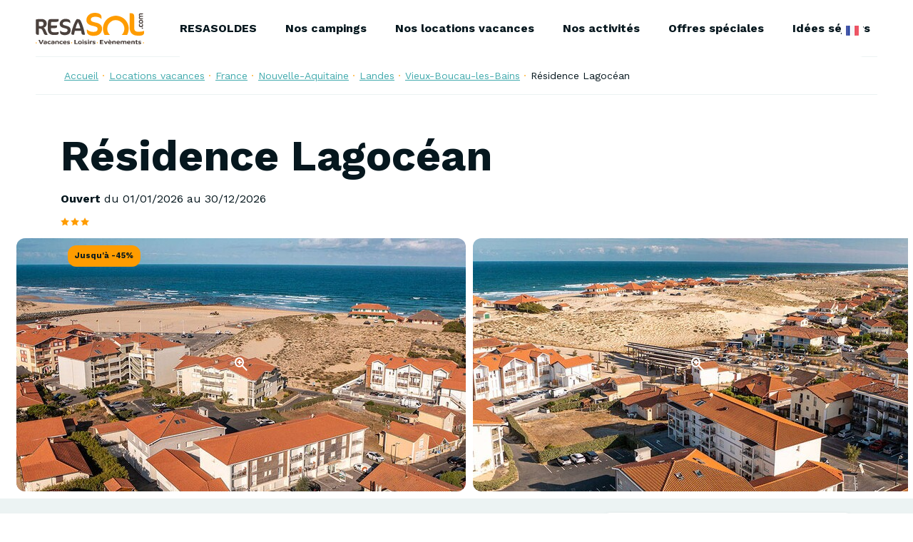

--- FILE ---
content_type: text/html; charset=UTF-8
request_url: https://www.resasol.com/fr/locations-vacances/france/nouvelle-aquitaine/landes/vieux-boucau-les-bains/residence-lagocean
body_size: 25952
content:
<!DOCTYPE html>
<html lang="fr" dir="ltr">
    <head>
        <link rel="preconnect" href="http://maxcdn.bootstrapcdn.com" crossorigin>
        <script>
            window.dataLayer = window.dataLayer || [];
        </script>
        <!-- Google Tag Manager -->
        <script>(function(w,d,s,l,i){w[l]=w[l]||[];w[l].push({'gtm.start':
                    new Date().getTime(),event:'gtm.js'});var f=d.getElementsByTagName(s)[0],
                j=d.createElement(s),dl=l!='dataLayer'?'&l='+l:'';j.async=true;j.src=
                'https://www.googletagmanager.com/gtm.js?id='+i+dl;f.parentNode.insertBefore(j,f);
            })(window,document,'script','dataLayer','GTM-P58DZ8V');
                        dataLayer.push({
                pageCategory: "establishment",
                userLogged: "no",
                userLoggedId: "0",
                platformCountry: ""
            });
                    </script>
        <!-- End Google Tag Manager -->
        <meta charset="utf-8" />
<meta name="description" content="Réservez vos vacances à la résidence 3 étoiles Lagocéan à Vieux Boucau dans les Landes ☀️ avec animaux acceptés et la plage à 200m ⛱ Profitez de nos meilleurs tarifs." />
<meta property="og:description" content="Réservez vos vacances à la résidence 3 étoiles Lagocéan à Vieux Boucau dans les Landes ☀️ avec animaux acceptés et la plage à 200m ⛱ Profitez de nos meilleurs tarifs." />
<meta property="og:title" content="Location vacances Lagocéan à Vieux Boucau dans les Landes | Resasol" />
<meta property="og:url" content="https://www.resasol.com/fr/locations-vacances/france/nouvelle-aquitaine/landes/vieux-boucau-les-bains/residence-lagocean" />
<meta name="twitter:card" content="summary_large_image" />
<meta name="twitter:title" content="Location vacances Lagocéan à Vieux Boucau dans les Landes | Resasol" />
<meta name="twitter:description" content="Réservez vos vacances à la résidence 3 étoiles Lagocéan à Vieux Boucau dans les Landes ☀️ avec animaux acceptés et la plage à 200m ⛱ Profitez de nos meilleurs tarifs." />
<script type="application/ld+json">{
                            "@context": "https://schema.org",
                            "@type": "FAQPage",
                            "mainEntity": [{"@type":"Question","name":"Pourquoi choisir la R\u00e9sidence Lagoc\u00e9an pour vos prochaines vacances dans les Landes ?","acceptedAnswer":{"@type":"Answer","text":"<p>Les h\u00e9bergements de vacances de la R\u00e9sidence Lagoc\u00e9an \u00e0 Vieux Boucau sont meubl\u00e9s et \u00e9quip\u00e9s pour garantir votre confort durant toute la dur\u00e9e de votre s\u00e9jour dans les Landes.&lt;\/p&gt;<p>Des vacances au sein de la R\u00e9sidence Lagoc\u00e9an, ce sont aussi des vacances pass\u00e9es tout pr\u00e8s des 3 plages de Vieux-Boucau.&lt;\/p&gt;<p>En r\u00e9servant un appartement de vacances \u00e0 Lagoc\u00e9an, vous rejoignez une r\u00e9sidence de vacances labellis\u00e9 Clef Verte ! Il s\u2019agit du premier \u00e9colabel de tourisme durable qui atteste des actions mises en place par un \u00e9tablissement de tourisme pour r\u00e9duire son impact environnemental.&lt;\/p&gt;<p>&nbsp;&lt;\/p&gt;"}},{"@type":"Question","name":"Comment circuler depuis votre appartement de la R\u00e9sidence Lagoc\u00e9an \u00e0 Vieux-Boucau ?","acceptedAnswer":{"@type":"Answer","text":"<p>Les locations meubl\u00e9es de la R\u00e9sidence Lagoc\u00e9an sont class\u00e9es 2 et 3 \u00e9toiles en Meubl\u00e9s de Tourisme et se trouve au coeur du centre-ville de Vieux-Boucau pour vous assurer des vacances de r\u00eaves au bord de l'Oc\u00e9an Atlantique.&lt;\/p&gt;<p>Gr\u00e2ce \u00e0 un parking priv\u00e9 tout pr\u00e8s de la R\u00e9sidence Lagoc\u00e9an et \u00e0 un local \u00e0 v\u00e9los, vous pourrez circuler facilement dans la ville ou rejoindre en seulement quelques minutes les plages et l'oc\u00e9an.&lt;\/p&gt;<p>Les bars, restaurants et boutiques se trouvent tous \u00e0 quelques m\u00e8tres de la R\u00e9sidence Lagoc\u00e9an.&lt;\/p&gt;"}}]
                        };</script>
<meta name="MobileOptimized" content="width" />
<meta name="HandheldFriendly" content="true" />
<meta name="viewport" content="width=device-width, initial-scale=1.0" />
<link rel="canonical" href="https://www.resasol.com/fr/locations-vacances/france/nouvelle-aquitaine/landes/vieux-boucau-les-bains/residence-lagocean" />
<link rel="icon" href="/sites/default/themes/resasol/favicon.ico" type="image/vnd.microsoft.icon" />
<link rel="alternate" hreflang="fr" href="https://www.resasol.com/fr/locations-vacances/france/nouvelle-aquitaine/landes/vieux-boucau-les-bains/residence-lagocean" />
<link rel="alternate" hreflang="en-gb" href="https://www.resasol.com/en/holiday-rentals/france/nouvelle-aquitaine/landes/vieux-boucau-les-bains/lagocean-holiday-apartments" />
<link rel="alternate" hreflang="de" href="https://www.resasol.com/de/ferienunterkunfte/frankreich/nouvelle-aquitaine/landes/vieux-boucau-les-bains/apartmentanlage-lagocean" />
<link rel="alternate" hreflang="es" href="https://www.resasol.com/es/alojamientos-de-vacaciones/francia/nueva-aquitania/landes/vieux-boucau-les-bains/residencia-lagocean" />
<link rel="alternate" hreflang="nl" href="https://www.resasol.com/nl/vakantieverhuur/frankrijk/nouvelle-aquitaine/landes/vieux-boucau-les-bains/residence-lagocean" />
<link rel="shortlink" href="https://www.resasol.com/fr/objet_touristique/23" />

        <title>Location vacances Lagocéan à Vieux Boucau dans les Landes | Resasol</title>
        <link rel="stylesheet" media="all" href="/core/misc/components/progress.module.css?t978m1" />
<link rel="stylesheet" media="all" href="/core/misc/components/ajax-progress.module.css?t978m1" />
<link rel="stylesheet" media="all" href="/core/modules/system/css/components/align.module.css?t978m1" />
<link rel="stylesheet" media="all" href="/core/modules/system/css/components/fieldgroup.module.css?t978m1" />
<link rel="stylesheet" media="all" href="/core/modules/system/css/components/container-inline.module.css?t978m1" />
<link rel="stylesheet" media="all" href="/core/modules/system/css/components/clearfix.module.css?t978m1" />
<link rel="stylesheet" media="all" href="/core/modules/system/css/components/details.module.css?t978m1" />
<link rel="stylesheet" media="all" href="/core/modules/system/css/components/hidden.module.css?t978m1" />
<link rel="stylesheet" media="all" href="/core/modules/system/css/components/item-list.module.css?t978m1" />
<link rel="stylesheet" media="all" href="/core/modules/system/css/components/js.module.css?t978m1" />
<link rel="stylesheet" media="all" href="/core/modules/system/css/components/nowrap.module.css?t978m1" />
<link rel="stylesheet" media="all" href="/core/modules/system/css/components/position-container.module.css?t978m1" />
<link rel="stylesheet" media="all" href="/core/modules/system/css/components/reset-appearance.module.css?t978m1" />
<link rel="stylesheet" media="all" href="/core/modules/system/css/components/resize.module.css?t978m1" />
<link rel="stylesheet" media="all" href="/core/modules/system/css/components/system-status-counter.css?t978m1" />
<link rel="stylesheet" media="all" href="/core/modules/system/css/components/system-status-report-counters.css?t978m1" />
<link rel="stylesheet" media="all" href="/core/modules/system/css/components/system-status-report-general-info.css?t978m1" />
<link rel="stylesheet" media="all" href="/core/modules/system/css/components/tablesort.module.css?t978m1" />
<link rel="stylesheet" media="all" href="//api.tiles.mapbox.com/mapbox-gl-js/v0.53.1/mapbox-gl.css" />
<link rel="stylesheet" media="all" href="https://cdn.jsdelivr.net/npm/select2@4.1.0-rc.0/dist/css/select2.min.css" />
<link rel="stylesheet" media="all" href="/sites/default/themes/resasol/css/swiper-bundle.min.css?t978m1" />
<link rel="stylesheet" media="all" href="/sites/default/themes/resasol/css/theme.css?t978m1" />

        
        <script type="application/ld+json">[{"@context":"http:\/\/schema.org","@type":"LodgingBusiness","address":{"@type":"PostalAddress","postalCode":"40480","addressLocality":"Vieux-Boucau-les-Bains","streetAddress":"33 avenue de la plage","addressRegion":"Nouvelle-Aquitaine","addressCountry":{"@type":"Country","name":"France"}},"geo":{"@type":"GeoCoordinates","latitude":43.787711239358,"longitude":-1.41111016273499},"description":"La r\u00e9sidence Lagoc\u00e9an vous offre confort entre lac et oc\u00e9an. Des vacances r\u00e9ussies dans des appartements meubl\u00e9s 3 \u00e9toiles modernes et tout \u00e9quip\u00e9s. D\u00e9couvrez la station baln\u00e9aire de Vieux Boucau au Sud des Landes, village pleins de surprises en bordure d'oc\u00e9an. V\u00e9lo, farniente, plage, activit\u00e9s et gastronomie typique !! Et en plus de cela, de nombreux services.Dans cette \u00ab station village \u00bb de la c\u00f4te Sud des Landes, venez fl\u00e2ner le long du mail, superbe promenade pi\u00e9tonni\u00e8re fleurie avec ses nombreuses boutiques et restaurants. D\u00e9tendez-vous sur la plage du lac Marin de Port d\u2019Albret, vaste de 60ha, avant un petit tour en barque ou en p\u00e9dalo pour acc\u00e9der \u00e0 l\u2019\u00eele qui forme un espace bois\u00e9 au milieu du lac.","name":"R\u00e9sidence Lagoc\u00e9an","priceRange":"57\u20ac - 630\u20ac","telephone":"+33 558 482 200","image":"\/sites\/default\/files\/sit\/images\/14152\/00000994284.jpg","url":"https:\/\/www.resasol.com\/fr\/locations-vacances\/france\/nouvelle-aquitaine\/landes\/vieux-boucau-les-bains\/residence-lagocean"},{"@context":"http:\/\/schema.org","@type":"BreadcrumbList","itemListElement":[{"@type":"ListItem","position":1,"item":{"@id":"https:\/\/www.resasol.com\/fr","name":"Accueil"}},{"@type":"ListItem","position":2,"item":{"@id":"https:\/\/www.resasol.com\/fr\/locations-vacances","name":"Locations vacances"}},{"@type":"ListItem","position":3,"item":{"@id":"https:\/\/www.resasol.com\/fr\/locations-vacances\/france","name":"France"}},{"@type":"ListItem","position":4,"item":{"@id":"https:\/\/www.resasol.com\/fr\/locations-vacances\/france\/nouvelle-aquitaine","name":"Nouvelle-Aquitaine"}},{"@type":"ListItem","position":5,"item":{"@id":"https:\/\/www.resasol.com\/fr\/locations-vacances\/france\/nouvelle-aquitaine\/landes","name":"Landes"}},{"@type":"ListItem","position":6,"item":{"@id":"https:\/\/www.resasol.com\/fr\/locations-vacances\/france\/nouvelle-aquitaine\/landes\/vieux-boucau-les-bains","name":"Vieux-Boucau-les-Bains"}},{"@type":"ListItem","position":7,"item":{"@id":"https:\/\/www.resasol.com\/fr\/locations-vacances\/france\/nouvelle-aquitaine\/landes\/vieux-boucau-les-bains\/residence-lagocean","name":"R\u00e9sidence Lagoc\u00e9an"}}]}]</script>
        <link rel="apple-touch-icon" sizes="57x57" href="/sites/default/themes/resasol/images/icons/apple-icon-57x57.png">
        <link rel="apple-touch-icon" sizes="60x60" href="/sites/default/themes/resasol/images/icons/apple-icon-60x60.png">
        <link rel="apple-touch-icon" sizes="72x72" href="/sites/default/themes/resasol/images/icons/apple-icon-72x72.png">
        <link rel="apple-touch-icon" sizes="76x76" href="/sites/default/themes/resasol/images/icons/apple-icon-76x76.png">
        <link rel="apple-touch-icon" sizes="114x114" href="/sites/default/themes/resasol/images/icons/apple-icon-114x114.png">
        <link rel="apple-touch-icon" sizes="120x120" href="/sites/default/themes/resasol/images/icons/apple-icon-120x120.png">
        <link rel="apple-touch-icon" sizes="144x144" href="/sites/default/themes/resasol/images/icons/apple-icon-144x144.png">
        <link rel="apple-touch-icon" sizes="152x152" href="/sites/default/themes/resasol/images/icons/apple-icon-152x152.png">
        <link rel="apple-touch-icon" sizes="180x180" href="/sites/default/themes/resasol/images/icons/apple-icon-180x180.png">
        <link rel="icon" type="image/png" sizes="192x192"  href="/sites/default/themes/resasol/images/icons/android-icon-192x192.png">
        <link rel="icon" type="image/png" sizes="32x32" href="/sites/default/themes/resasol/images/icons/favicon-32x32.png">
        <link rel="icon" type="image/png" sizes="96x96" href="/sites/default/themes/resasol/images/icons/favicon-96x96.png">
        <link rel="icon" type="image/png" sizes="16x16" href="/sites/default/themes/resasol/images/icons/favicon-16x16.png">
        <meta name="msapplication-TileColor" content="#ffffff">
        <meta name="msapplication-TileImage" content="/sites/default/themes/resasol/images/icons/ms-icon-144x144.png">
        <meta name="theme-color" content="#ffffff">
    </head>
    <body>
        <!-- Google Tag Manager (noscript) -->
        <noscript><iframe src="https://www.googletagmanager.com/ns.html?id=GTM-P58DZ8V"
                          height="0" width="0" style="display:none;visibility:hidden"></iframe></noscript>
        <!-- End Google Tag Manager (noscript) -->
        <a href="#main-content" class="visually-hidden focusable">
            Aller au contenu principal
        </a>
        
          <div class="dialog-off-canvas-main-canvas" data-off-canvas-main-canvas>
    <div class="layout-container">

  <header id="header" role="banner">
      <div>
    <div data-drupal-messages-fallback class="hidden"></div>
<div id="block-entete">
  
    
      <div class="container-fluid">
    <div class="row">
        <div class="logo-menu">
                            <div class="menu">
                    <div class="menu-open d-block d-lg-none">
                        menu
                    </div>
                    <div class="menu-liens">
                        <div class="menu-close d-block d-lg-none">fermer</div>
                        <div class="nav">
                            
              <ul>
              <li>
        <a href="/fr/camping-et-locations-de-vacances-pour-les-soldes-d-hiver-resasoldes" data-drupal-link-system-path="listing/190">RESASOLDES</a>
              </li>
          <li>
        <span title="Notre sélection de campings">Nos campings</span>
                                <ul>
              <li>
        <a href="/fr/campings/france" data-drupal-link-system-path="listing/10">Campings France</a>
                                <ul>
              <li>
        <a href="/fr/campings/france/nouvelle-aquitaine" data-drupal-link-system-path="listing/11">Nouvelle-Aquitaine</a>
              </li>
          <li>
        <a href="/fr/campings/france/paca" title="Notre sélection de campings en Provence Alpes Côte d&#039;Azur" data-drupal-link-system-path="listing/18">PACA</a>
              </li>
          <li>
        <a href="/fr/campings/france/occitanie" title="Notre sélection de campings en Occitanie" data-drupal-link-system-path="listing/20">Occitanie</a>
              </li>
          <li>
        <a href="/fr/campings/france/corse" title="Notre sélection de campings en Corse" data-drupal-link-system-path="listing/26">Corse</a>
              </li>
          <li>
        <a href="/fr/campings/france/bretagne" title="Notre sélection de campings en Bretagne" data-drupal-link-system-path="listing/17">Bretagne</a>
              </li>
          <li>
        <a href="/fr/campings/france/pays-de-la-loire" title="Notre sélection de camings dans Les Pays de la Loire" data-drupal-link-system-path="listing/19">Pays de la Loire</a>
              </li>
          <li>
        <a href="/fr/campings/france/normandie" title="Notre sélection de campings en Normandie" data-drupal-link-system-path="listing/24">Normandie</a>
              </li>
          <li>
        <a href="/fr/campings/france/auvergne-rhone-alpes" title="Notre sélection de campings en Auvergne-Rhône-Alpes" data-drupal-link-system-path="listing/25">Auvergne-Rhône-Alpes</a>
              </li>
          <li>
        <a href="/fr/campings/france/grand-est" title="Notre sélection de campings dans le Grand-Est" data-drupal-link-system-path="listing/27">Grand-Est</a>
              </li>
          <li>
        <a href="/fr/campings/france/hauts-de-france" title="Notre sélection de campings dans les Hauts-de-France" data-drupal-link-system-path="listing/23">Hauts-de-France</a>
              </li>
        </ul>
  
              </li>
          <li>
        <span>Top départements</span>
                                <ul>
              <li>
        <a href="/fr/campings/france/nouvelle-aquitaine/landes" title="Notre sélection de camings dans Les Landes" data-drupal-link-system-path="listing/2">Landes</a>
              </li>
          <li>
        <a href="/fr/campings/france/auvergne-rhone-alpes/ardeche" data-drupal-link-system-path="listing/356">Ardèche</a>
              </li>
          <li>
        <a href="/fr/campings/france/pays-de-la-loire/vendee" title="Notre sélection de campings en Vendée" data-drupal-link-system-path="listing/9">Vendée</a>
              </li>
          <li>
        <a href="/fr/campings/france/nouvelle-aquitaine/dordogne" title="Notre sélection de campings en Dordogne" data-drupal-link-system-path="listing/5">Dordogne</a>
              </li>
          <li>
        <a href="/fr/campings/france/bretagne/morbihan" data-drupal-link-system-path="listing/28">Morbihan</a>
              </li>
          <li>
        <a href="/fr/campings/france/paca/var" title="Notre sélection de campings dans le Var" data-drupal-link-system-path="listing/37">Var</a>
              </li>
          <li>
        <a href="/fr/campings/france/nouvelle-aquitaine/charente-maritime" title="Notre sélection de campings en Charente-Maritime" data-drupal-link-system-path="listing/6">Charente-Maritime</a>
              </li>
          <li>
        <a href="/fr/campings/france/occitanie/pyrenees-orientales" title="Notre sélection de campings dans les Pyrénées Orientales" data-drupal-link-system-path="listing/48">Pyrénées Orientales</a>
              </li>
        </ul>
  
              </li>
          <li>
        <span>Top villes</span>
                                <ul>
              <li>
        <a href="/fr/campings/france/nouvelle-aquitaine/landes/messanges" data-drupal-link-system-path="listing/41">Messanges</a>
              </li>
          <li>
        <a href="/fr/campings/france/occitanie/pyrenees-orientales/argeles-sur-mer" data-drupal-link-system-path="listing/42">Argelès-sur-Mer</a>
              </li>
          <li>
        <a href="/fr/campings/france/pays-de-la-loire/vendee/saint-jean-de-monts" data-drupal-link-system-path="listing/222">Saint-Jean-de-Monts</a>
              </li>
          <li>
        <a href="/fr/campings/france/occitanie/herault/cap-d-agde" data-drupal-link-system-path="listing/213">Cap d&#039;Agde</a>
              </li>
          <li>
        <a href="/fr/campings/france/occitanie/herault/vias-plage" data-drupal-link-system-path="listing/239">Vias Plage</a>
              </li>
          <li>
        <a href="/fr/campings/france/paca/var/hyeres" data-drupal-link-system-path="listing/67">Hyères</a>
              </li>
          <li>
        <a href="/fr/campings/france/nouvelle-aquitaine/charente-maritime/la-palmyre" data-drupal-link-system-path="listing/230">La Palmyre</a>
              </li>
        </ul>
  
              </li>
          <li>
        <span>Campings Europe</span>
                                <ul>
              <li>
        <a href="/fr/campings/espagne" title="Notre sélection de campings en Espagne" data-drupal-link-system-path="listing/12">Espagne</a>
              </li>
          <li>
        <a href="/fr/campings/italie" title="Notre sélection de campings en Italie" data-drupal-link-system-path="listing/21">Italie</a>
              </li>
          <li>
        <a href="/fr/campings/croatie" title="Notre sélection de campings en Croatie" data-drupal-link-system-path="listing/40">Croatie</a>
              </li>
        </ul>
  
              </li>
          <li>
        <a href="/fr" data-drupal-link-system-path="&lt;front&gt;">Nos gammes</a>
                                <ul>
              <li>
        <a href="/fr/campings/vacaf" title="Notre sélection de campings VACAF" data-drupal-link-system-path="listing/32">VACAF</a>
              </li>
          <li>
        <a href="/fr/campings/5-etoiles" title="Notre sélection de campings 5 étoiles" data-drupal-link-system-path="listing/31">5 étoiles</a>
              </li>
          <li>
        <a href="/fr/campings/4-etoiles" data-drupal-link-system-path="listing/55">4 étoiles</a>
              </li>
          <li>
        <a href="/fr/campings/3-etoiles" data-drupal-link-system-path="listing/56">3 étoiles</a>
              </li>
        </ul>
  
              </li>
        </ul>
  
              </li>
          <li>
        <span>Nos locations vacances</span>
                                <ul>
              <li>
        <a href="/fr/locations-vacances/france" data-drupal-link-system-path="listing/98">Locations vacances en France</a>
                                <ul>
              <li>
        <a href="/fr/locations-vacances/france/nouvelle-aquitaine" data-drupal-link-system-path="listing/97">Nouvelle-Aquitaine</a>
              </li>
          <li>
        <a href="/fr/locations-vacances/france/paca" data-drupal-link-system-path="listing/96">PACA</a>
              </li>
          <li>
        <a href="/fr/locations-vacances/france/occitanie" data-drupal-link-system-path="listing/99">Occitanie</a>
              </li>
          <li>
        <a href="/fr/locations-vacances/france/bretagne" data-drupal-link-system-path="listing/100">Bretagne</a>
              </li>
          <li>
        <a href="/fr/locations-vacances/france/auvergne-rhone-alpes" data-drupal-link-system-path="listing/101">Auvergne-Rhône-Alpes</a>
              </li>
        </ul>
  
              </li>
          <li>
        <span>Best sellers</span>
                                <ul>
              <li>
        <a href="/fr/locations-vacances/france/nouvelle-aquitaine/landes" data-drupal-link-system-path="listing/106">Les Landes</a>
              </li>
          <li>
        <a href="/fr/locations-vacances/france/nouvelle-aquitaine/landes/vieux-boucau-les-bains" data-drupal-link-system-path="listing/177">Vieux-Boucau-les-Bains</a>
              </li>
          <li>
        <a href="/fr/locations-vacances/france/nouvelle-aquitaine/landes/soorts-hossegor" data-drupal-link-system-path="listing/178">Hossegor</a>
              </li>
          <li>
        <a href="/fr/locations-vacances/france/auvergne-rhone-alpes/savoie" data-drupal-link-system-path="listing/120">Savoie</a>
              </li>
          <li>
        <a href="/fr/locations-vacances/france/auvergne-rhone-alpes/isere" data-drupal-link-system-path="listing/119">Isère</a>
              </li>
          <li>
        <a href="/fr/locations-vacances/france/nouvelle-aquitaine/pyrenees-atlantiques/biarritz" data-drupal-link-system-path="listing/179">Biarritz</a>
              </li>
        </ul>
  
              </li>
        </ul>
  
              </li>
          <li>
        <a href="/fr/nos-activites-dans-les-landes" title="Catalogue d&#039;activités pour toute la famille !" data-drupal-link-system-path="node/13">Nos activités</a>
              </li>
          <li>
        <span>Offres spéciales</span>
                                <ul>
              <li>
        <span>Bons plans</span>
                                <ul>
              <li>
        <a href="/fr/camping-et-locations-de-vacances-pour-les-soldes-d-hiver-resasoldes" data-drupal-link-system-path="listing/190">RESASOLDES</a>
              </li>
          <li>
        <a href="/fr/idees-sejours/residences-au-ski" data-drupal-link-system-path="listing/304">Sélection destinations HIVER</a>
              </li>
          <li>
        <a href="/fr/promo-7-nuits" title="Notre sélection de séjours de nuits en promotion" data-drupal-link-system-path="listing/125">7 nuits en promo</a>
              </li>
          <li>
        <a href="/fr/200-euros" data-drupal-link-system-path="listing/289">Vacances à moins de 200 euros</a>
              </li>
          <li>
        <a href="/fr/de-450-euros" data-drupal-link-system-path="listing/290">Vacances à moins de 450 euros</a>
              </li>
        </ul>
  
              </li>
          <li>
        <a href="/fr/vos-vacances-en-europe-avec-nos-offres-ce" data-drupal-link-system-path="node/3">Offres CE</a>
              </li>
        </ul>
  
              </li>
          <li>
        <span>Idées séjours</span>
                                <ul>
              <li>
        <span>Se baigner</span>
                                <ul>
              <li>
        <a href="/fr/idees-sejours/parc-aquatique" title="Notre sélection de campings avec parc aquatique" data-drupal-link-system-path="listing/33">Nos campings avec parc aquatique</a>
              </li>
          <li>
        <a href="/fr/idees-sejours/bord-d-un-lac" title="Notre sélection de campings en bord de lac" data-drupal-link-system-path="listing/36">Nos séjours au bord d&#039;un lac</a>
              </li>
          <li>
        <a href="/fr/idees-sejours/residence-piscine-couverte" title="Notre sélection de résidences avec piscine couverte" data-drupal-link-system-path="listing/306">Nos résidences avec piscine couverte</a>
              </li>
          <li>
        <a href="/fr/idees-sejours/etang-de-peche" title="Notre sélection de campings avec étang de pêche" data-drupal-link-system-path="listing/38">Nos campings avec étang de pêche</a>
              </li>
          <li>
        <a href="/fr/idees-sejours/bord-de-mer" title="Notre sélection de campings en bord de mer" data-drupal-link-system-path="listing/30">Nos séjours en bord de mer</a>
              </li>
          <li>
        <a href="/fr/idees-sejours/toboggans" data-drupal-link-system-path="listing/61">Nos campings avec toboggans</a>
              </li>
          <li>
        <a href="/fr/idees-sejours/residences-avec-piscine" data-drupal-link-system-path="listing/296">Nos vacances avec piscine</a>
              </li>
          <li>
        <a href="/fr/idees-sejours/pieds-dans-l-eau" data-drupal-link-system-path="listing/60">Nos séjours les pieds dans l&#039;eau</a>
              </li>
        </ul>
  
              </li>
          <li>
        <span>S&#039;évader</span>
                                <ul>
              <li>
        <a href="/fr/idees-sejours/cote-atlantique" title="Notre sélection de campings sur la Côte Atlantique" data-drupal-link-system-path="listing/45">Sur la Côte Atlantique</a>
              </li>
          <li>
        <a href="/fr/idees-sejours/mediterranee" title="Notre sélection de campings en Méditerranée" data-drupal-link-system-path="listing/46">Autour de la Méditerranée</a>
              </li>
          <li>
        <a href="/fr/idees-sejours/sud-ouest" title="Notre sélection de campings dans le Sud-Ouest" data-drupal-link-system-path="listing/43">Dans le Sud-Ouest</a>
              </li>
          <li>
        <a href="/fr/idees-sejours/sud-est" title="Notre sélection de campings dans le Sud-Est" data-drupal-link-system-path="listing/44">Dans le Sud-Est</a>
              </li>
          <li>
        <a href="/fr/idees-sejours/vos-vacances-dans-les-landes" data-drupal-link-system-path="listing/272">Dans les Landes </a>
              </li>
          <li>
        <a href="/fr/idees-sejours/campings-costa-blanca" title="Notre sélection de campings sur la Costa Blanca" data-drupal-link-system-path="listing/13">Sur la Costa Blanca</a>
              </li>
          <li>
        <a href="/fr/idees-sejours/campings-costa-brava" title="Notre sélection de campings sur la Costa Brava" data-drupal-link-system-path="listing/15">Sur la Costa Brava</a>
              </li>
          <li>
        <a href="/fr/idees-sejours/campings-costa-dorada" title="Notre sélection de campings sur la Costa Dorada" data-drupal-link-system-path="listing/16">Sur la Costa Dorada</a>
              </li>
          <li>
        <a href="/fr/idees-sejours/europe" title="Vos vacances en Europe avec Resasol" data-drupal-link-system-path="listing/307">En Europe</a>
              </li>
        </ul>
  
              </li>
          <li>
        <span>Se ressourcer</span>
                                <ul>
              <li>
        <a href="/fr/campings-green-et-engages" data-drupal-link-system-path="listing/294">Nos destinations green et engagées</a>
              </li>
          <li>
        <a href="/fr/vacances-bien-etre-et-deconnexion" data-drupal-link-system-path="listing/297">Nos vacances bien-être et déconnexion</a>
              </li>
          <li>
        <a href="/fr/idees-sejours/insolites" data-drupal-link-system-path="listing/58">Nos campings insolites</a>
              </li>
          <li>
        <a href="/fr/idees-sejours/residences-au-ski" data-drupal-link-system-path="listing/304">Nos résidences au ski</a>
              </li>
          <li>
        <a href="/fr/idees-sejours/nature" data-drupal-link-system-path="listing/57">Nos séjours nature</a>
              </li>
          <li>
        <a href="/fr/idees-sejours/ouvert-a-l-annee" data-drupal-link-system-path="listing/59">Nos campings ouverts toute l&#039;année</a>
              </li>
          <li>
        <a href="/fr/idees-sejours/residences-a-l-annee" data-drupal-link-system-path="listing/305">Nos résidences ouvertes à l&#039;année</a>
              </li>
        </ul>
  
              </li>
        </ul>
  
              </li>
        </ul>
  


                        </div>
                    </div>
                </div>
                        <div class="logo">
                <a href="/fr" class="icon"></a>
            </div>
        </div>
        <div class="contacts-langue">
            <a href="https://wa.me/33558482200" class="whatsapp" title="whatsapp"><img src="/sites/default/themes/resasol/images/whatsapp.svg" alt="whastapp"></a>
            <div class="infos-contacts d-none d-lg-block">
                <a href="mailto:contact@resasol.com" class="mail">contact@resasol.com</a><br/>
                <a href="tel:+33558482200" class="tel">05 58 48 22 00</a>
                <div class="contacts-open-desktop"></div>
            </div>
            <div class="contacts-open d-block d-lg-none"></div>
            <div class="selecteur-langue">
                <ul class="language-switcher-language-url"><li hreflang="fr" data-drupal-link-system-path="objet_touristique/23" class="is-active" aria-current="page"><a href="/fr/locations-vacances/france/nouvelle-aquitaine/landes/vieux-boucau-les-bains/residence-lagocean" class="language-link is-active" hreflang="fr" data-drupal-link-system-path="objet_touristique/23" aria-current="page">French</a></li><li hreflang="en-gb" data-drupal-link-system-path="objet_touristique/23"><a href="/en/holiday-rentals/france/nouvelle-aquitaine/landes/vieux-boucau-les-bains/lagocean-holiday-apartments" class="language-link" hreflang="en-gb" data-drupal-link-system-path="objet_touristique/23">English GB</a></li><li hreflang="de" data-drupal-link-system-path="objet_touristique/23"><a href="/de/ferienunterkunfte/frankreich/nouvelle-aquitaine/landes/vieux-boucau-les-bains/apartmentanlage-lagocean" class="language-link" hreflang="de" data-drupal-link-system-path="objet_touristique/23">German</a></li><li hreflang="es" data-drupal-link-system-path="objet_touristique/23"><a href="/es/alojamientos-de-vacaciones/francia/nueva-aquitania/landes/vieux-boucau-les-bains/residencia-lagocean" class="language-link" hreflang="es" data-drupal-link-system-path="objet_touristique/23">Spanish</a></li><li hreflang="nl" data-drupal-link-system-path="objet_touristique/23"><a href="/nl/vakantieverhuur/frankrijk/nouvelle-aquitaine/landes/vieux-boucau-les-bains/residence-lagocean" class="language-link" hreflang="nl" data-drupal-link-system-path="objet_touristique/23">Dutch</a></li></ul>
            </div>
        </div>
    </div>
</div>
<div id="infos-contact-mobile" class="cardBottomSite">
    <div class="close">close</div>
    <div class="title">Infos et réservations</div>
    <b>HAUTE SAISON</b> (juillet et août) tous les jours de 9h-20h<br/>
    <b>BASSE SAISON</b> (d'avril à juin + septembre) tous les jours de 9h-19h<br/>
    <b>HIVER</b> (d'octobre à mars) du lundi au samedi de 9h-12h30 / 14h-18h<br/><br/>
    <div class="tarif-appel">
        Depuis la France : Coût d'un appel local<br/>
        Depuis un autre pays : Coût d’un appel vers la France
    </div>
    <a href="tel:+33558482200" class="tel">appeler le 05 58 48 22 00</a>

    <b>@ mail</b> <a href="mailto:contact@resasol.com" class="mail">contact@resasol.com</a>
</div>

  </div>
<div id="block-resasol-breadcrumbs">
  
    
        <nav role="navigation" aria-labelledby="system-breadcrumb" class="container">
    <ol>
          <li>
                  <a href="/fr">Accueil</a>
              </li>
          <li>
                  <a href="/fr/locations-vacances">Locations vacances</a>
              </li>
          <li>
                  <a href="/fr/locations-vacances/france">France</a>
              </li>
          <li>
                  <a href="/fr/locations-vacances/france/nouvelle-aquitaine">Nouvelle-Aquitaine</a>
              </li>
          <li>
                  <a href="/fr/locations-vacances/france/nouvelle-aquitaine/landes">Landes</a>
              </li>
          <li>
                  <a href="/fr/locations-vacances/france/nouvelle-aquitaine/landes/vieux-boucau-les-bains">Vieux-Boucau-les-Bains</a>
              </li>
          <li>
                  <a href="/fr/locations-vacances/france/nouvelle-aquitaine/landes/vieux-boucau-les-bains/residence-lagocean">Résidence Lagocéan</a>
              </li>
        </ol>
  </nav>

  </div>

  </div>

  </header>

  
  

  

  

  

  <main role="main">
    <a id="main-content" tabindex="-1"></a>
    <div class="layout-content">
        <div>
    <div id="block-resasol-local-actions">
  
    
      
  </div>
<div id="block-resasol-content">
  
    
      <article class="objet-touristique full" data-id="14152" data-title="Résidence Lagocéan" data-date="2021-09-03" data-code-postal="40" data-code-postal2="40480" data-ville="Vieux-Boucau-les-Bains" data-region="Nouvelle-Aquitaine" data-pays="France" data-type-etablissement="Locations vacances" data-entity-id="23" data-lat="43.787711239358" data-lng="-1.411110162735">
    
    
    <div class="container">
        <h1 class="page-title">Résidence Lagocéan</h1>
                                                <strong>Ouvert</strong> du 01/01/2026 au 30/12/2026
                            <div class="row justify-content-between">
            <div class="col-6"><span class="classement classement-3-etoiles"></span></div>
        </div>
                                    <div class="max-discount">Jusqu'à -45%</div>
                        <div class="row section-slider section-slider-full">
                <div class="content-slider">
                    <div>
    <div  class="swiper-container">
        <div class="swiper-wrapper">
                            <div class="swiper-slide">
                    <div class="copyright">© </div>    <picture>
                  <source srcset="/sites/default/files/styles/sit_full_xl/public/sit/images/14152/00000994284.jpg?h=827069f2&amp;itok=aZzBE4vY 1x" media="(min-width: 1200px)" type="image/jpeg" width="630" height="355"/>
              <source srcset="/sites/default/files/styles/sit_full_lg/public/sit/images/14152/00000994284.jpg?h=827069f2&amp;itok=-AhF0o__ 1x" media="(min-width: 992px)" type="image/jpeg" width="475" height="268"/>
              <source srcset="/sites/default/files/styles/sit_full_xs/public/sit/images/14152/00000994284.jpg?h=827069f2&amp;itok=dYJVxs24 1x" media="(min-width: 576px)" type="image/jpeg" width="300" height="169"/>
              <source srcset="/sites/default/files/styles/sit_full_xs/public/sit/images/14152/00000994284.jpg?h=827069f2&amp;itok=dYJVxs24 1x" media="(min-width: 0)" type="image/jpeg" width="300" height="169"/>
                  <img class="no-lazy" width="300" height="169" src="/sites/default/files/styles/sit_full_xs/public/sit/images/14152/00000994284.jpg?h=827069f2&amp;itok=dYJVxs24" alt="Résidence Lagocéan" title="Résidence Lagocéan" loading="lazy" />

  </picture>

</div>
                            <div class="swiper-slide">
                    <div class="copyright">© </div>    <picture>
                  <source srcset="/sites/default/files/styles/sit_full_xl/public/sit/images/14152/00000994279.jpg?h=827069f2&amp;itok=dsxMfdRQ 1x" media="(min-width: 1200px)" type="image/jpeg" width="630" height="355"/>
              <source srcset="/sites/default/files/styles/sit_full_lg/public/sit/images/14152/00000994279.jpg?h=827069f2&amp;itok=erUzSKUb 1x" media="(min-width: 992px)" type="image/jpeg" width="475" height="268"/>
              <source srcset="/sites/default/files/styles/sit_full_xs/public/sit/images/14152/00000994279.jpg?h=827069f2&amp;itok=lRpsJ7hF 1x" media="(min-width: 576px)" type="image/jpeg" width="300" height="169"/>
              <source srcset="/sites/default/files/styles/sit_full_xs/public/sit/images/14152/00000994279.jpg?h=827069f2&amp;itok=lRpsJ7hF 1x" media="(min-width: 0)" type="image/jpeg" width="300" height="169"/>
                  <img class="no-lazy" width="300" height="169" src="/sites/default/files/styles/sit_full_xs/public/sit/images/14152/00000994279.jpg?h=827069f2&amp;itok=lRpsJ7hF" alt="Résidence Lagocéan" title="Résidence Lagocéan" loading="lazy" />

  </picture>

</div>
                            <div class="swiper-slide">
                    <div class="copyright">© </div>    <picture>
                  <source srcset="/sites/default/files/styles/sit_full_xl/public/sit/images/14152/00000994305.jpg?h=827069f2&amp;itok=meTf76Df 1x" media="(min-width: 1200px)" type="image/jpeg" width="630" height="355"/>
              <source srcset="/sites/default/files/styles/sit_full_lg/public/sit/images/14152/00000994305.jpg?h=827069f2&amp;itok=ZxxfRpH0 1x" media="(min-width: 992px)" type="image/jpeg" width="475" height="268"/>
              <source srcset="/sites/default/files/styles/sit_full_xs/public/sit/images/14152/00000994305.jpg?h=827069f2&amp;itok=6yVeRO7L 1x" media="(min-width: 576px)" type="image/jpeg" width="300" height="169"/>
              <source srcset="/sites/default/files/styles/sit_full_xs/public/sit/images/14152/00000994305.jpg?h=827069f2&amp;itok=6yVeRO7L 1x" media="(min-width: 0)" type="image/jpeg" width="300" height="169"/>
                  <img class="no-lazy" width="300" height="169" src="/sites/default/files/styles/sit_full_xs/public/sit/images/14152/00000994305.jpg?h=827069f2&amp;itok=6yVeRO7L" alt="Résidence Lagocéan" title="Résidence Lagocéan" loading="lazy" />

  </picture>

</div>
                            <div class="swiper-slide">
                    <div class="copyright">© </div>    <picture>
                  <source srcset="/sites/default/files/styles/sit_full_xl/public/sit/images/14152/00000994283.jpg?h=827069f2&amp;itok=yAN40jKP 1x" media="(min-width: 1200px)" type="image/jpeg" width="630" height="355"/>
              <source srcset="/sites/default/files/styles/sit_full_lg/public/sit/images/14152/00000994283.jpg?h=827069f2&amp;itok=3SA7dsTU 1x" media="(min-width: 992px)" type="image/jpeg" width="475" height="268"/>
              <source srcset="/sites/default/files/styles/sit_full_xs/public/sit/images/14152/00000994283.jpg?h=827069f2&amp;itok=zGql9-Xj 1x" media="(min-width: 576px)" type="image/jpeg" width="300" height="169"/>
              <source srcset="/sites/default/files/styles/sit_full_xs/public/sit/images/14152/00000994283.jpg?h=827069f2&amp;itok=zGql9-Xj 1x" media="(min-width: 0)" type="image/jpeg" width="300" height="169"/>
                  <img class="no-lazy" width="300" height="169" src="/sites/default/files/styles/sit_full_xs/public/sit/images/14152/00000994283.jpg?h=827069f2&amp;itok=zGql9-Xj" alt="Résidence Lagocéan" title="Résidence Lagocéan" loading="lazy" />

  </picture>

</div>
                            <div class="swiper-slide">
                    <div class="copyright">© </div>    <picture>
                  <source srcset="/sites/default/files/styles/sit_full_xl/public/sit/images/14152/00000994280.jpg?h=827069f2&amp;itok=4ugF6Dvs 1x" media="(min-width: 1200px)" type="image/jpeg" width="630" height="355"/>
              <source srcset="/sites/default/files/styles/sit_full_lg/public/sit/images/14152/00000994280.jpg?h=827069f2&amp;itok=ym9_YjvM 1x" media="(min-width: 992px)" type="image/jpeg" width="475" height="268"/>
              <source srcset="/sites/default/files/styles/sit_full_xs/public/sit/images/14152/00000994280.jpg?h=827069f2&amp;itok=Yc60dtY5 1x" media="(min-width: 576px)" type="image/jpeg" width="300" height="169"/>
              <source srcset="/sites/default/files/styles/sit_full_xs/public/sit/images/14152/00000994280.jpg?h=827069f2&amp;itok=Yc60dtY5 1x" media="(min-width: 0)" type="image/jpeg" width="300" height="169"/>
                  <img class="no-lazy" width="300" height="169" src="/sites/default/files/styles/sit_full_xs/public/sit/images/14152/00000994280.jpg?h=827069f2&amp;itok=Yc60dtY5" alt="Résidence Lagocéan" title="Résidence Lagocéan" loading="lazy" />

  </picture>

</div>
                            <div class="swiper-slide">
                    <div class="copyright">© </div>    <picture>
                  <source srcset="/sites/default/files/styles/sit_full_xl/public/sit/images/14152/00000994309.jpg?h=827069f2&amp;itok=kQAP2Vbl 1x" media="(min-width: 1200px)" type="image/jpeg" width="630" height="355"/>
              <source srcset="/sites/default/files/styles/sit_full_lg/public/sit/images/14152/00000994309.jpg?h=827069f2&amp;itok=IfYB-fTe 1x" media="(min-width: 992px)" type="image/jpeg" width="475" height="268"/>
              <source srcset="/sites/default/files/styles/sit_full_xs/public/sit/images/14152/00000994309.jpg?h=827069f2&amp;itok=n8llTtel 1x" media="(min-width: 576px)" type="image/jpeg" width="300" height="169"/>
              <source srcset="/sites/default/files/styles/sit_full_xs/public/sit/images/14152/00000994309.jpg?h=827069f2&amp;itok=n8llTtel 1x" media="(min-width: 0)" type="image/jpeg" width="300" height="169"/>
                  <img class="no-lazy" width="300" height="169" src="/sites/default/files/styles/sit_full_xs/public/sit/images/14152/00000994309.jpg?h=827069f2&amp;itok=n8llTtel" alt="Résidence Lagocéan" title="Résidence Lagocéan" loading="lazy" />

  </picture>

</div>
                            <div class="swiper-slide">
                    <div class="copyright">© </div>    <picture>
                  <source srcset="/sites/default/files/styles/sit_full_xl/public/sit/images/14152/00000994311.jpg?h=827069f2&amp;itok=JnABySzJ 1x" media="(min-width: 1200px)" type="image/jpeg" width="630" height="355"/>
              <source srcset="/sites/default/files/styles/sit_full_lg/public/sit/images/14152/00000994311.jpg?h=827069f2&amp;itok=2bjFjeu- 1x" media="(min-width: 992px)" type="image/jpeg" width="475" height="268"/>
              <source srcset="/sites/default/files/styles/sit_full_xs/public/sit/images/14152/00000994311.jpg?h=827069f2&amp;itok=ItNg_uIg 1x" media="(min-width: 576px)" type="image/jpeg" width="300" height="169"/>
              <source srcset="/sites/default/files/styles/sit_full_xs/public/sit/images/14152/00000994311.jpg?h=827069f2&amp;itok=ItNg_uIg 1x" media="(min-width: 0)" type="image/jpeg" width="300" height="169"/>
                  <img class="no-lazy" width="300" height="169" src="/sites/default/files/styles/sit_full_xs/public/sit/images/14152/00000994311.jpg?h=827069f2&amp;itok=ItNg_uIg" alt="Résidence Lagocéan" title="Résidence Lagocéan" loading="lazy" />

  </picture>

</div>
                            <div class="swiper-slide">
                    <div class="copyright">© </div>    <picture>
                  <source srcset="/sites/default/files/styles/sit_full_xl/public/sit/images/14152/00000994308.jpg?h=827069f2&amp;itok=9FCJ9hyA 1x" media="(min-width: 1200px)" type="image/jpeg" width="630" height="355"/>
              <source srcset="/sites/default/files/styles/sit_full_lg/public/sit/images/14152/00000994308.jpg?h=827069f2&amp;itok=qODr_mnL 1x" media="(min-width: 992px)" type="image/jpeg" width="475" height="268"/>
              <source srcset="/sites/default/files/styles/sit_full_xs/public/sit/images/14152/00000994308.jpg?h=827069f2&amp;itok=zdfALGqD 1x" media="(min-width: 576px)" type="image/jpeg" width="300" height="169"/>
              <source srcset="/sites/default/files/styles/sit_full_xs/public/sit/images/14152/00000994308.jpg?h=827069f2&amp;itok=zdfALGqD 1x" media="(min-width: 0)" type="image/jpeg" width="300" height="169"/>
                  <img class="no-lazy" width="300" height="169" src="/sites/default/files/styles/sit_full_xs/public/sit/images/14152/00000994308.jpg?h=827069f2&amp;itok=zdfALGqD" alt="Résidence Lagocéan" title="Résidence Lagocéan" loading="lazy" />

  </picture>

</div>
                            <div class="swiper-slide">
                    <div class="copyright">© </div>    <picture>
                  <source srcset="/sites/default/files/styles/sit_full_xl/public/sit/images/14152/00000994315.jpg?h=827069f2&amp;itok=gmKqEuUs 1x" media="(min-width: 1200px)" type="image/jpeg" width="630" height="355"/>
              <source srcset="/sites/default/files/styles/sit_full_lg/public/sit/images/14152/00000994315.jpg?h=827069f2&amp;itok=nAL-NGnh 1x" media="(min-width: 992px)" type="image/jpeg" width="475" height="268"/>
              <source srcset="/sites/default/files/styles/sit_full_xs/public/sit/images/14152/00000994315.jpg?h=827069f2&amp;itok=EaJY6DZK 1x" media="(min-width: 576px)" type="image/jpeg" width="300" height="169"/>
              <source srcset="/sites/default/files/styles/sit_full_xs/public/sit/images/14152/00000994315.jpg?h=827069f2&amp;itok=EaJY6DZK 1x" media="(min-width: 0)" type="image/jpeg" width="300" height="169"/>
                  <img class="no-lazy" width="300" height="169" src="/sites/default/files/styles/sit_full_xs/public/sit/images/14152/00000994315.jpg?h=827069f2&amp;itok=EaJY6DZK" alt="Résidence Lagocéan" title="Résidence Lagocéan" loading="lazy" />

  </picture>

</div>
                            <div class="swiper-slide">
                    <div class="copyright">© </div>    <picture>
                  <source srcset="/sites/default/files/styles/sit_full_xl/public/sit/images/14152/00000994316.jpg?h=827069f2&amp;itok=u4jVZKUn 1x" media="(min-width: 1200px)" type="image/jpeg" width="630" height="355"/>
              <source srcset="/sites/default/files/styles/sit_full_lg/public/sit/images/14152/00000994316.jpg?h=827069f2&amp;itok=zOAPxK8A 1x" media="(min-width: 992px)" type="image/jpeg" width="475" height="268"/>
              <source srcset="/sites/default/files/styles/sit_full_xs/public/sit/images/14152/00000994316.jpg?h=827069f2&amp;itok=4ayqeANm 1x" media="(min-width: 576px)" type="image/jpeg" width="300" height="169"/>
              <source srcset="/sites/default/files/styles/sit_full_xs/public/sit/images/14152/00000994316.jpg?h=827069f2&amp;itok=4ayqeANm 1x" media="(min-width: 0)" type="image/jpeg" width="300" height="169"/>
                  <img class="no-lazy" width="300" height="169" src="/sites/default/files/styles/sit_full_xs/public/sit/images/14152/00000994316.jpg?h=827069f2&amp;itok=4ayqeANm" alt="Résidence Lagocéan" title="Résidence Lagocéan" loading="lazy" />

  </picture>

</div>
                            <div class="swiper-slide">
                    <div class="copyright">© </div>    <picture>
                  <source srcset="/sites/default/files/styles/sit_full_xl/public/sit/images/14152/00000994317.jpg?h=827069f2&amp;itok=Dk_Gyt3w 1x" media="(min-width: 1200px)" type="image/jpeg" width="630" height="355"/>
              <source srcset="/sites/default/files/styles/sit_full_lg/public/sit/images/14152/00000994317.jpg?h=827069f2&amp;itok=gPrFD99c 1x" media="(min-width: 992px)" type="image/jpeg" width="475" height="268"/>
              <source srcset="/sites/default/files/styles/sit_full_xs/public/sit/images/14152/00000994317.jpg?h=827069f2&amp;itok=Vyhcbswn 1x" media="(min-width: 576px)" type="image/jpeg" width="300" height="169"/>
              <source srcset="/sites/default/files/styles/sit_full_xs/public/sit/images/14152/00000994317.jpg?h=827069f2&amp;itok=Vyhcbswn 1x" media="(min-width: 0)" type="image/jpeg" width="300" height="169"/>
                  <img class="no-lazy" width="300" height="169" src="/sites/default/files/styles/sit_full_xs/public/sit/images/14152/00000994317.jpg?h=827069f2&amp;itok=Vyhcbswn" alt="Résidence Lagocéan" title="Résidence Lagocéan" loading="lazy" />

  </picture>

</div>
                            <div class="swiper-slide">
                    <div class="copyright">© </div>    <picture>
                  <source srcset="/sites/default/files/styles/sit_full_xl/public/sit/images/14152/00001146834.jpg?h=827069f2&amp;itok=qgqofuUi 1x" media="(min-width: 1200px)" type="image/jpeg" width="630" height="355"/>
              <source srcset="/sites/default/files/styles/sit_full_lg/public/sit/images/14152/00001146834.jpg?h=827069f2&amp;itok=2_GN2UV- 1x" media="(min-width: 992px)" type="image/jpeg" width="475" height="268"/>
              <source srcset="/sites/default/files/styles/sit_full_xs/public/sit/images/14152/00001146834.jpg?h=827069f2&amp;itok=21iUKVgg 1x" media="(min-width: 576px)" type="image/jpeg" width="300" height="169"/>
              <source srcset="/sites/default/files/styles/sit_full_xs/public/sit/images/14152/00001146834.jpg?h=827069f2&amp;itok=21iUKVgg 1x" media="(min-width: 0)" type="image/jpeg" width="300" height="169"/>
                  <img class="no-lazy" width="300" height="169" src="/sites/default/files/styles/sit_full_xs/public/sit/images/14152/00001146834.jpg?h=827069f2&amp;itok=21iUKVgg" alt="Résidence Lagocéan" title="Résidence Lagocéan" loading="lazy" />

  </picture>

</div>
                            <div class="swiper-slide">
                    <div class="copyright">© </div>    <picture>
                  <source srcset="/sites/default/files/styles/sit_full_xl/public/sit/images/14152/00001146830.jpg?h=827069f2&amp;itok=oBy6_4YU 1x" media="(min-width: 1200px)" type="image/jpeg" width="630" height="355"/>
              <source srcset="/sites/default/files/styles/sit_full_lg/public/sit/images/14152/00001146830.jpg?h=827069f2&amp;itok=H8iicmda 1x" media="(min-width: 992px)" type="image/jpeg" width="475" height="268"/>
              <source srcset="/sites/default/files/styles/sit_full_xs/public/sit/images/14152/00001146830.jpg?h=827069f2&amp;itok=5AjNHiSq 1x" media="(min-width: 576px)" type="image/jpeg" width="300" height="169"/>
              <source srcset="/sites/default/files/styles/sit_full_xs/public/sit/images/14152/00001146830.jpg?h=827069f2&amp;itok=5AjNHiSq 1x" media="(min-width: 0)" type="image/jpeg" width="300" height="169"/>
                  <img class="no-lazy" width="300" height="169" src="/sites/default/files/styles/sit_full_xs/public/sit/images/14152/00001146830.jpg?h=827069f2&amp;itok=5AjNHiSq" alt="Résidence Lagocéan" title="Résidence Lagocéan" loading="lazy" />

  </picture>

</div>
                            <div class="swiper-slide">
                    <div class="copyright">© </div>    <picture>
                  <source srcset="/sites/default/files/styles/sit_full_xl/public/sit/images/14152/00001147169.jpg?h=827069f2&amp;itok=SDeRuw3m 1x" media="(min-width: 1200px)" type="image/jpeg" width="630" height="355"/>
              <source srcset="/sites/default/files/styles/sit_full_lg/public/sit/images/14152/00001147169.jpg?h=827069f2&amp;itok=7iuyeup9 1x" media="(min-width: 992px)" type="image/jpeg" width="475" height="268"/>
              <source srcset="/sites/default/files/styles/sit_full_xs/public/sit/images/14152/00001147169.jpg?h=827069f2&amp;itok=M9EKMWst 1x" media="(min-width: 576px)" type="image/jpeg" width="300" height="169"/>
              <source srcset="/sites/default/files/styles/sit_full_xs/public/sit/images/14152/00001147169.jpg?h=827069f2&amp;itok=M9EKMWst 1x" media="(min-width: 0)" type="image/jpeg" width="300" height="169"/>
                  <img class="no-lazy" width="300" height="169" src="/sites/default/files/styles/sit_full_xs/public/sit/images/14152/00001147169.jpg?h=827069f2&amp;itok=M9EKMWst" alt="Résidence Lagocéan" title="Résidence Lagocéan" loading="lazy" />

  </picture>

</div>
                            <div class="swiper-slide">
                    <div class="copyright">© </div>    <picture>
                  <source srcset="/sites/default/files/styles/sit_full_xl/public/sit/images/14152/00001146831.jpg?h=827069f2&amp;itok=q_OhYALF 1x" media="(min-width: 1200px)" type="image/jpeg" width="630" height="355"/>
              <source srcset="/sites/default/files/styles/sit_full_lg/public/sit/images/14152/00001146831.jpg?h=827069f2&amp;itok=fdd8EMEE 1x" media="(min-width: 992px)" type="image/jpeg" width="475" height="268"/>
              <source srcset="/sites/default/files/styles/sit_full_xs/public/sit/images/14152/00001146831.jpg?h=827069f2&amp;itok=y2_Fcpgk 1x" media="(min-width: 576px)" type="image/jpeg" width="300" height="169"/>
              <source srcset="/sites/default/files/styles/sit_full_xs/public/sit/images/14152/00001146831.jpg?h=827069f2&amp;itok=y2_Fcpgk 1x" media="(min-width: 0)" type="image/jpeg" width="300" height="169"/>
                  <img class="no-lazy" width="300" height="169" src="/sites/default/files/styles/sit_full_xs/public/sit/images/14152/00001146831.jpg?h=827069f2&amp;itok=y2_Fcpgk" alt="Résidence Lagocéan" title="Résidence Lagocéan" loading="lazy" />

  </picture>

</div>
                            <div class="swiper-slide">
                    <div class="copyright">© </div>    <picture>
                  <source srcset="/sites/default/files/styles/sit_full_xl/public/sit/images/14152/00001147165.jpg?h=827069f2&amp;itok=OLGiOnmd 1x" media="(min-width: 1200px)" type="image/jpeg" width="630" height="355"/>
              <source srcset="/sites/default/files/styles/sit_full_lg/public/sit/images/14152/00001147165.jpg?h=827069f2&amp;itok=QFRhRBFP 1x" media="(min-width: 992px)" type="image/jpeg" width="475" height="268"/>
              <source srcset="/sites/default/files/styles/sit_full_xs/public/sit/images/14152/00001147165.jpg?h=827069f2&amp;itok=ZQVybNhL 1x" media="(min-width: 576px)" type="image/jpeg" width="300" height="169"/>
              <source srcset="/sites/default/files/styles/sit_full_xs/public/sit/images/14152/00001147165.jpg?h=827069f2&amp;itok=ZQVybNhL 1x" media="(min-width: 0)" type="image/jpeg" width="300" height="169"/>
                  <img class="no-lazy" width="300" height="169" src="/sites/default/files/styles/sit_full_xs/public/sit/images/14152/00001147165.jpg?h=827069f2&amp;itok=ZQVybNhL" alt="Résidence Lagocéan" title="Résidence Lagocéan" loading="lazy" />

  </picture>

</div>
                            <div class="swiper-slide">
                    <div class="copyright">© </div>    <picture>
                  <source srcset="/sites/default/files/styles/sit_full_xl/public/sit/images/14152/00001147167.jpg?h=827069f2&amp;itok=DIp9gJWf 1x" media="(min-width: 1200px)" type="image/jpeg" width="630" height="355"/>
              <source srcset="/sites/default/files/styles/sit_full_lg/public/sit/images/14152/00001147167.jpg?h=827069f2&amp;itok=X3bhbOJ8 1x" media="(min-width: 992px)" type="image/jpeg" width="475" height="268"/>
              <source srcset="/sites/default/files/styles/sit_full_xs/public/sit/images/14152/00001147167.jpg?h=827069f2&amp;itok=V8wUXL46 1x" media="(min-width: 576px)" type="image/jpeg" width="300" height="169"/>
              <source srcset="/sites/default/files/styles/sit_full_xs/public/sit/images/14152/00001147167.jpg?h=827069f2&amp;itok=V8wUXL46 1x" media="(min-width: 0)" type="image/jpeg" width="300" height="169"/>
                  <img class="no-lazy" width="300" height="169" src="/sites/default/files/styles/sit_full_xs/public/sit/images/14152/00001147167.jpg?h=827069f2&amp;itok=V8wUXL46" alt="Résidence Lagocéan" title="Résidence Lagocéan" loading="lazy" />

  </picture>

</div>
                            <div class="swiper-slide">
                    <div class="copyright">© </div>    <picture>
                  <source srcset="/sites/default/files/styles/sit_full_xl/public/sit/images/14152/00000994301.jpg?h=827069f2&amp;itok=49gh2tU2 1x" media="(min-width: 1200px)" type="image/jpeg" width="630" height="355"/>
              <source srcset="/sites/default/files/styles/sit_full_lg/public/sit/images/14152/00000994301.jpg?h=827069f2&amp;itok=rn-ZTe3x 1x" media="(min-width: 992px)" type="image/jpeg" width="475" height="268"/>
              <source srcset="/sites/default/files/styles/sit_full_xs/public/sit/images/14152/00000994301.jpg?h=827069f2&amp;itok=t0trM_2l 1x" media="(min-width: 576px)" type="image/jpeg" width="300" height="169"/>
              <source srcset="/sites/default/files/styles/sit_full_xs/public/sit/images/14152/00000994301.jpg?h=827069f2&amp;itok=t0trM_2l 1x" media="(min-width: 0)" type="image/jpeg" width="300" height="169"/>
                  <img class="no-lazy" width="300" height="169" src="/sites/default/files/styles/sit_full_xs/public/sit/images/14152/00000994301.jpg?h=827069f2&amp;itok=t0trM_2l" alt="Résidence Lagocéan" title="Résidence Lagocéan" loading="lazy" />

  </picture>

</div>
                            <div class="swiper-slide">
                    <div class="copyright">© </div>    <picture>
                  <source srcset="/sites/default/files/styles/sit_full_xl/public/sit/images/14152/00000994298.jpg?h=827069f2&amp;itok=Rh4jFxBH 1x" media="(min-width: 1200px)" type="image/jpeg" width="630" height="355"/>
              <source srcset="/sites/default/files/styles/sit_full_lg/public/sit/images/14152/00000994298.jpg?h=827069f2&amp;itok=yQWxPqlt 1x" media="(min-width: 992px)" type="image/jpeg" width="475" height="268"/>
              <source srcset="/sites/default/files/styles/sit_full_xs/public/sit/images/14152/00000994298.jpg?h=827069f2&amp;itok=8vrNpx8c 1x" media="(min-width: 576px)" type="image/jpeg" width="300" height="169"/>
              <source srcset="/sites/default/files/styles/sit_full_xs/public/sit/images/14152/00000994298.jpg?h=827069f2&amp;itok=8vrNpx8c 1x" media="(min-width: 0)" type="image/jpeg" width="300" height="169"/>
                  <img class="no-lazy" width="300" height="169" src="/sites/default/files/styles/sit_full_xs/public/sit/images/14152/00000994298.jpg?h=827069f2&amp;itok=8vrNpx8c" alt="Résidence Lagocéan" title="Résidence Lagocéan" loading="lazy" />

  </picture>

</div>
                            <div class="swiper-slide">
                    <div class="copyright">© </div>    <picture>
                  <source srcset="/sites/default/files/styles/sit_full_xl/public/sit/images/14152/00000994300.jpg?h=827069f2&amp;itok=AEwpzNPc 1x" media="(min-width: 1200px)" type="image/jpeg" width="630" height="355"/>
              <source srcset="/sites/default/files/styles/sit_full_lg/public/sit/images/14152/00000994300.jpg?h=827069f2&amp;itok=G9MCdqED 1x" media="(min-width: 992px)" type="image/jpeg" width="475" height="268"/>
              <source srcset="/sites/default/files/styles/sit_full_xs/public/sit/images/14152/00000994300.jpg?h=827069f2&amp;itok=EkH7Pa0G 1x" media="(min-width: 576px)" type="image/jpeg" width="300" height="169"/>
              <source srcset="/sites/default/files/styles/sit_full_xs/public/sit/images/14152/00000994300.jpg?h=827069f2&amp;itok=EkH7Pa0G 1x" media="(min-width: 0)" type="image/jpeg" width="300" height="169"/>
                  <img class="no-lazy" width="300" height="169" src="/sites/default/files/styles/sit_full_xs/public/sit/images/14152/00000994300.jpg?h=827069f2&amp;itok=EkH7Pa0G" alt="Résidence Lagocéan" title="Résidence Lagocéan" loading="lazy" />

  </picture>

</div>
                            <div class="swiper-slide">
                    <div class="copyright">© </div>    <picture>
                  <source srcset="/sites/default/files/styles/sit_full_xl/public/sit/images/14152/00000994302.jpg?h=827069f2&amp;itok=-VUEkBrd 1x" media="(min-width: 1200px)" type="image/jpeg" width="630" height="355"/>
              <source srcset="/sites/default/files/styles/sit_full_lg/public/sit/images/14152/00000994302.jpg?h=827069f2&amp;itok=_NiRBgue 1x" media="(min-width: 992px)" type="image/jpeg" width="475" height="268"/>
              <source srcset="/sites/default/files/styles/sit_full_xs/public/sit/images/14152/00000994302.jpg?h=827069f2&amp;itok=xo4KK3is 1x" media="(min-width: 576px)" type="image/jpeg" width="300" height="169"/>
              <source srcset="/sites/default/files/styles/sit_full_xs/public/sit/images/14152/00000994302.jpg?h=827069f2&amp;itok=xo4KK3is 1x" media="(min-width: 0)" type="image/jpeg" width="300" height="169"/>
                  <img class="no-lazy" width="300" height="169" src="/sites/default/files/styles/sit_full_xs/public/sit/images/14152/00000994302.jpg?h=827069f2&amp;itok=xo4KK3is" alt="Résidence Lagocéan" title="Résidence Lagocéan" loading="lazy" />

  </picture>

</div>
                            <div class="swiper-slide">
                    <div class="copyright">© </div>    <picture>
                  <source srcset="/sites/default/files/styles/sit_full_xl/public/sit/images/14152/00000994304.jpg?h=827069f2&amp;itok=V8y7rF4l 1x" media="(min-width: 1200px)" type="image/jpeg" width="630" height="355"/>
              <source srcset="/sites/default/files/styles/sit_full_lg/public/sit/images/14152/00000994304.jpg?h=827069f2&amp;itok=G8s_Mfiv 1x" media="(min-width: 992px)" type="image/jpeg" width="475" height="268"/>
              <source srcset="/sites/default/files/styles/sit_full_xs/public/sit/images/14152/00000994304.jpg?h=827069f2&amp;itok=FMYitYCS 1x" media="(min-width: 576px)" type="image/jpeg" width="300" height="169"/>
              <source srcset="/sites/default/files/styles/sit_full_xs/public/sit/images/14152/00000994304.jpg?h=827069f2&amp;itok=FMYitYCS 1x" media="(min-width: 0)" type="image/jpeg" width="300" height="169"/>
                  <img class="no-lazy" width="300" height="169" src="/sites/default/files/styles/sit_full_xs/public/sit/images/14152/00000994304.jpg?h=827069f2&amp;itok=FMYitYCS" alt="Résidence Lagocéan" title="Résidence Lagocéan" loading="lazy" />

  </picture>

</div>
                            <div class="swiper-slide">
                    <div class="copyright">© </div>    <picture>
                  <source srcset="/sites/default/files/styles/sit_full_xl/public/sit/images/14152/00000994318.jpg?h=827069f2&amp;itok=pVN6v02O 1x" media="(min-width: 1200px)" type="image/jpeg" width="630" height="355"/>
              <source srcset="/sites/default/files/styles/sit_full_lg/public/sit/images/14152/00000994318.jpg?h=827069f2&amp;itok=qvQmAJxC 1x" media="(min-width: 992px)" type="image/jpeg" width="475" height="268"/>
              <source srcset="/sites/default/files/styles/sit_full_xs/public/sit/images/14152/00000994318.jpg?h=827069f2&amp;itok=qNhmDWEa 1x" media="(min-width: 576px)" type="image/jpeg" width="300" height="169"/>
              <source srcset="/sites/default/files/styles/sit_full_xs/public/sit/images/14152/00000994318.jpg?h=827069f2&amp;itok=qNhmDWEa 1x" media="(min-width: 0)" type="image/jpeg" width="300" height="169"/>
                  <img class="no-lazy" width="300" height="169" src="/sites/default/files/styles/sit_full_xs/public/sit/images/14152/00000994318.jpg?h=827069f2&amp;itok=qNhmDWEa" alt="Résidence Lagocéan" title="Résidence Lagocéan" loading="lazy" />

  </picture>

</div>
                    </div>
        <div class="swiper-nav">
            <div class="swiper-button swiper-button-prev"></div>
            <div class="swiper-button swiper-button-next"></div>
        </div>
    </div>
</div>

                </div>
            </div>
            <div class="visionneuse-wrapper">
                <div class="close">close</div>
                <div class="title">Galerie<br><span>Galerie&nbsp;Résidence Lagocéan</span></div>
                <div class="inner">
                        <picture>
                  <source srcset="/sites/default/files/styles/sit_full_visio_sm/public/sit/images/14152/00000994284.jpg?h=827069f2&amp;itok=PlsfkNjy 1x" media="(min-width: 576px)" type="image/jpeg" width="520" height="347"/>
              <source srcset="/sites/default/files/styles/sit_full_visio_xs/public/sit/images/14152/00000994284.jpg?h=827069f2&amp;itok=j-y8fZjj 1x" media="(min-width: 0)" type="image/jpeg" width="360" height="240"/>
                  <img loading="eager" width="360" height="240" src="/sites/default/files/styles/sit_full_visio_xs/public/sit/images/14152/00000994284.jpg?h=827069f2&amp;itok=j-y8fZjj" alt="Résidence Lagocéan" title="Résidence Lagocéan" />

  </picture>

    <picture>
                  <source srcset="/sites/default/files/styles/sit_full_visio_sm/public/sit/images/14152/00000994279.jpg?h=827069f2&amp;itok=2Ucf8aVK 1x" media="(min-width: 576px)" type="image/jpeg" width="520" height="347"/>
              <source srcset="/sites/default/files/styles/sit_full_visio_xs/public/sit/images/14152/00000994279.jpg?h=827069f2&amp;itok=SgpcwPG9 1x" media="(min-width: 0)" type="image/jpeg" width="360" height="240"/>
                  <img loading="eager" width="360" height="240" src="/sites/default/files/styles/sit_full_visio_xs/public/sit/images/14152/00000994279.jpg?h=827069f2&amp;itok=SgpcwPG9" alt="Résidence Lagocéan" title="Résidence Lagocéan" />

  </picture>

    <picture>
                  <source srcset="/sites/default/files/styles/sit_full_visio_sm/public/sit/images/14152/00000994305.jpg?h=827069f2&amp;itok=0fzhCihi 1x" media="(min-width: 576px)" type="image/jpeg" width="520" height="347"/>
              <source srcset="/sites/default/files/styles/sit_full_visio_xs/public/sit/images/14152/00000994305.jpg?h=827069f2&amp;itok=8-8pMg8G 1x" media="(min-width: 0)" type="image/jpeg" width="360" height="240"/>
                  <img loading="eager" width="360" height="240" src="/sites/default/files/styles/sit_full_visio_xs/public/sit/images/14152/00000994305.jpg?h=827069f2&amp;itok=8-8pMg8G" alt="Résidence Lagocéan" title="Résidence Lagocéan" />

  </picture>

    <picture>
                  <source srcset="/sites/default/files/styles/sit_full_visio_sm/public/sit/images/14152/00000994283.jpg?h=827069f2&amp;itok=a_WlJvKZ 1x" media="(min-width: 576px)" type="image/jpeg" width="520" height="347"/>
              <source srcset="/sites/default/files/styles/sit_full_visio_xs/public/sit/images/14152/00000994283.jpg?h=827069f2&amp;itok=xz76fycv 1x" media="(min-width: 0)" type="image/jpeg" width="360" height="240"/>
                  <img loading="eager" width="360" height="240" src="/sites/default/files/styles/sit_full_visio_xs/public/sit/images/14152/00000994283.jpg?h=827069f2&amp;itok=xz76fycv" alt="Résidence Lagocéan" title="Résidence Lagocéan" />

  </picture>

    <picture>
                  <source srcset="/sites/default/files/styles/sit_full_visio_sm/public/sit/images/14152/00000994280.jpg?h=827069f2&amp;itok=SuU4pcTH 1x" media="(min-width: 576px)" type="image/jpeg" width="520" height="347"/>
              <source srcset="/sites/default/files/styles/sit_full_visio_xs/public/sit/images/14152/00000994280.jpg?h=827069f2&amp;itok=_Ei6KrSF 1x" media="(min-width: 0)" type="image/jpeg" width="360" height="240"/>
                  <img loading="eager" width="360" height="240" src="/sites/default/files/styles/sit_full_visio_xs/public/sit/images/14152/00000994280.jpg?h=827069f2&amp;itok=_Ei6KrSF" alt="Résidence Lagocéan" title="Résidence Lagocéan" />

  </picture>

    <picture>
                  <source srcset="/sites/default/files/styles/sit_full_visio_sm/public/sit/images/14152/00000994309.jpg?h=827069f2&amp;itok=vTASRkXY 1x" media="(min-width: 576px)" type="image/jpeg" width="520" height="347"/>
              <source srcset="/sites/default/files/styles/sit_full_visio_xs/public/sit/images/14152/00000994309.jpg?h=827069f2&amp;itok=bzsyzpzP 1x" media="(min-width: 0)" type="image/jpeg" width="360" height="240"/>
                  <img loading="eager" width="360" height="240" src="/sites/default/files/styles/sit_full_visio_xs/public/sit/images/14152/00000994309.jpg?h=827069f2&amp;itok=bzsyzpzP" alt="Résidence Lagocéan" title="Résidence Lagocéan" />

  </picture>

    <picture>
                  <source srcset="/sites/default/files/styles/sit_full_visio_sm/public/sit/images/14152/00000994311.jpg?h=827069f2&amp;itok=71PYwGQ8 1x" media="(min-width: 576px)" type="image/jpeg" width="520" height="347"/>
              <source srcset="/sites/default/files/styles/sit_full_visio_xs/public/sit/images/14152/00000994311.jpg?h=827069f2&amp;itok=mwSE6x1r 1x" media="(min-width: 0)" type="image/jpeg" width="360" height="240"/>
                  <img loading="eager" width="360" height="240" src="/sites/default/files/styles/sit_full_visio_xs/public/sit/images/14152/00000994311.jpg?h=827069f2&amp;itok=mwSE6x1r" alt="Résidence Lagocéan" title="Résidence Lagocéan" />

  </picture>

    <picture>
                  <source srcset="/sites/default/files/styles/sit_full_visio_sm/public/sit/images/14152/00000994308.jpg?h=827069f2&amp;itok=nUvvwFDq 1x" media="(min-width: 576px)" type="image/jpeg" width="520" height="347"/>
              <source srcset="/sites/default/files/styles/sit_full_visio_xs/public/sit/images/14152/00000994308.jpg?h=827069f2&amp;itok=A0ervfR4 1x" media="(min-width: 0)" type="image/jpeg" width="360" height="240"/>
                  <img loading="eager" width="360" height="240" src="/sites/default/files/styles/sit_full_visio_xs/public/sit/images/14152/00000994308.jpg?h=827069f2&amp;itok=A0ervfR4" alt="Résidence Lagocéan" title="Résidence Lagocéan" />

  </picture>

    <picture>
                  <source srcset="/sites/default/files/styles/sit_full_visio_sm/public/sit/images/14152/00000994315.jpg?h=827069f2&amp;itok=UWLNecc9 1x" media="(min-width: 576px)" type="image/jpeg" width="520" height="347"/>
              <source srcset="/sites/default/files/styles/sit_full_visio_xs/public/sit/images/14152/00000994315.jpg?h=827069f2&amp;itok=HkbR0vvo 1x" media="(min-width: 0)" type="image/jpeg" width="360" height="240"/>
                  <img loading="eager" width="360" height="240" src="/sites/default/files/styles/sit_full_visio_xs/public/sit/images/14152/00000994315.jpg?h=827069f2&amp;itok=HkbR0vvo" alt="Résidence Lagocéan" title="Résidence Lagocéan" />

  </picture>

    <picture>
                  <source srcset="/sites/default/files/styles/sit_full_visio_sm/public/sit/images/14152/00000994316.jpg?h=827069f2&amp;itok=3mwNm1mK 1x" media="(min-width: 576px)" type="image/jpeg" width="520" height="347"/>
              <source srcset="/sites/default/files/styles/sit_full_visio_xs/public/sit/images/14152/00000994316.jpg?h=827069f2&amp;itok=katjsAxw 1x" media="(min-width: 0)" type="image/jpeg" width="360" height="240"/>
                  <img loading="eager" width="360" height="240" src="/sites/default/files/styles/sit_full_visio_xs/public/sit/images/14152/00000994316.jpg?h=827069f2&amp;itok=katjsAxw" alt="Résidence Lagocéan" title="Résidence Lagocéan" />

  </picture>

    <picture>
                  <source srcset="/sites/default/files/styles/sit_full_visio_sm/public/sit/images/14152/00000994317.jpg?h=827069f2&amp;itok=07phn7VQ 1x" media="(min-width: 576px)" type="image/jpeg" width="520" height="347"/>
              <source srcset="/sites/default/files/styles/sit_full_visio_xs/public/sit/images/14152/00000994317.jpg?h=827069f2&amp;itok=xqnUYCc- 1x" media="(min-width: 0)" type="image/jpeg" width="360" height="240"/>
                  <img loading="eager" width="360" height="240" src="/sites/default/files/styles/sit_full_visio_xs/public/sit/images/14152/00000994317.jpg?h=827069f2&amp;itok=xqnUYCc-" alt="Résidence Lagocéan" title="Résidence Lagocéan" />

  </picture>

    <picture>
                  <source srcset="/sites/default/files/styles/sit_full_visio_sm/public/sit/images/14152/00001146834.jpg?h=827069f2&amp;itok=ay5wY1nL 1x" media="(min-width: 576px)" type="image/jpeg" width="520" height="347"/>
              <source srcset="/sites/default/files/styles/sit_full_visio_xs/public/sit/images/14152/00001146834.jpg?h=827069f2&amp;itok=yhaElc7X 1x" media="(min-width: 0)" type="image/jpeg" width="360" height="240"/>
                  <img loading="eager" width="360" height="240" src="/sites/default/files/styles/sit_full_visio_xs/public/sit/images/14152/00001146834.jpg?h=827069f2&amp;itok=yhaElc7X" alt="Résidence Lagocéan" title="Résidence Lagocéan" />

  </picture>

    <picture>
                  <source srcset="/sites/default/files/styles/sit_full_visio_sm/public/sit/images/14152/00001146830.jpg?h=827069f2&amp;itok=35QSlheI 1x" media="(min-width: 576px)" type="image/jpeg" width="520" height="347"/>
              <source srcset="/sites/default/files/styles/sit_full_visio_xs/public/sit/images/14152/00001146830.jpg?h=827069f2&amp;itok=cBGNycNO 1x" media="(min-width: 0)" type="image/jpeg" width="360" height="240"/>
                  <img loading="eager" width="360" height="240" src="/sites/default/files/styles/sit_full_visio_xs/public/sit/images/14152/00001146830.jpg?h=827069f2&amp;itok=cBGNycNO" alt="Résidence Lagocéan" title="Résidence Lagocéan" />

  </picture>

    <picture>
                  <source srcset="/sites/default/files/styles/sit_full_visio_sm/public/sit/images/14152/00001147169.jpg?h=827069f2&amp;itok=t7bWRDmV 1x" media="(min-width: 576px)" type="image/jpeg" width="520" height="347"/>
              <source srcset="/sites/default/files/styles/sit_full_visio_xs/public/sit/images/14152/00001147169.jpg?h=827069f2&amp;itok=ML35Such 1x" media="(min-width: 0)" type="image/jpeg" width="360" height="240"/>
                  <img loading="eager" width="360" height="240" src="/sites/default/files/styles/sit_full_visio_xs/public/sit/images/14152/00001147169.jpg?h=827069f2&amp;itok=ML35Such" alt="Résidence Lagocéan" title="Résidence Lagocéan" />

  </picture>

    <picture>
                  <source srcset="/sites/default/files/styles/sit_full_visio_sm/public/sit/images/14152/00001146831.jpg?h=827069f2&amp;itok=VnXwo2OB 1x" media="(min-width: 576px)" type="image/jpeg" width="520" height="347"/>
              <source srcset="/sites/default/files/styles/sit_full_visio_xs/public/sit/images/14152/00001146831.jpg?h=827069f2&amp;itok=o_o5M6PP 1x" media="(min-width: 0)" type="image/jpeg" width="360" height="240"/>
                  <img loading="eager" width="360" height="240" src="/sites/default/files/styles/sit_full_visio_xs/public/sit/images/14152/00001146831.jpg?h=827069f2&amp;itok=o_o5M6PP" alt="Résidence Lagocéan" title="Résidence Lagocéan" />

  </picture>

    <picture>
                  <source srcset="/sites/default/files/styles/sit_full_visio_sm/public/sit/images/14152/00001147165.jpg?h=827069f2&amp;itok=RstvfiU1 1x" media="(min-width: 576px)" type="image/jpeg" width="520" height="347"/>
              <source srcset="/sites/default/files/styles/sit_full_visio_xs/public/sit/images/14152/00001147165.jpg?h=827069f2&amp;itok=ZrWerWLF 1x" media="(min-width: 0)" type="image/jpeg" width="360" height="240"/>
                  <img loading="eager" width="360" height="240" src="/sites/default/files/styles/sit_full_visio_xs/public/sit/images/14152/00001147165.jpg?h=827069f2&amp;itok=ZrWerWLF" alt="Résidence Lagocéan" title="Résidence Lagocéan" />

  </picture>

    <picture>
                  <source srcset="/sites/default/files/styles/sit_full_visio_sm/public/sit/images/14152/00001147167.jpg?h=827069f2&amp;itok=uPwFNiTJ 1x" media="(min-width: 576px)" type="image/jpeg" width="520" height="347"/>
              <source srcset="/sites/default/files/styles/sit_full_visio_xs/public/sit/images/14152/00001147167.jpg?h=827069f2&amp;itok=DWP-jee_ 1x" media="(min-width: 0)" type="image/jpeg" width="360" height="240"/>
                  <img loading="eager" width="360" height="240" src="/sites/default/files/styles/sit_full_visio_xs/public/sit/images/14152/00001147167.jpg?h=827069f2&amp;itok=DWP-jee_" alt="Résidence Lagocéan" title="Résidence Lagocéan" />

  </picture>

    <picture>
                  <source srcset="/sites/default/files/styles/sit_full_visio_sm/public/sit/images/14152/00000994301.jpg?h=827069f2&amp;itok=-FT9Zkpe 1x" media="(min-width: 576px)" type="image/jpeg" width="520" height="347"/>
              <source srcset="/sites/default/files/styles/sit_full_visio_xs/public/sit/images/14152/00000994301.jpg?h=827069f2&amp;itok=bsudr2Bn 1x" media="(min-width: 0)" type="image/jpeg" width="360" height="240"/>
                  <img loading="eager" width="360" height="240" src="/sites/default/files/styles/sit_full_visio_xs/public/sit/images/14152/00000994301.jpg?h=827069f2&amp;itok=bsudr2Bn" alt="Résidence Lagocéan" title="Résidence Lagocéan" />

  </picture>

    <picture>
                  <source srcset="/sites/default/files/styles/sit_full_visio_sm/public/sit/images/14152/00000994298.jpg?h=827069f2&amp;itok=ZAlIdgCU 1x" media="(min-width: 576px)" type="image/jpeg" width="520" height="347"/>
              <source srcset="/sites/default/files/styles/sit_full_visio_xs/public/sit/images/14152/00000994298.jpg?h=827069f2&amp;itok=__-YkNYk 1x" media="(min-width: 0)" type="image/jpeg" width="360" height="240"/>
                  <img loading="eager" width="360" height="240" src="/sites/default/files/styles/sit_full_visio_xs/public/sit/images/14152/00000994298.jpg?h=827069f2&amp;itok=__-YkNYk" alt="Résidence Lagocéan" title="Résidence Lagocéan" />

  </picture>

    <picture>
                  <source srcset="/sites/default/files/styles/sit_full_visio_sm/public/sit/images/14152/00000994300.jpg?h=827069f2&amp;itok=yFY7j_N6 1x" media="(min-width: 576px)" type="image/jpeg" width="520" height="347"/>
              <source srcset="/sites/default/files/styles/sit_full_visio_xs/public/sit/images/14152/00000994300.jpg?h=827069f2&amp;itok=r6cP9apM 1x" media="(min-width: 0)" type="image/jpeg" width="360" height="240"/>
                  <img loading="eager" width="360" height="240" src="/sites/default/files/styles/sit_full_visio_xs/public/sit/images/14152/00000994300.jpg?h=827069f2&amp;itok=r6cP9apM" alt="Résidence Lagocéan" title="Résidence Lagocéan" />

  </picture>

    <picture>
                  <source srcset="/sites/default/files/styles/sit_full_visio_sm/public/sit/images/14152/00000994302.jpg?h=827069f2&amp;itok=CmmgDQxr 1x" media="(min-width: 576px)" type="image/jpeg" width="520" height="347"/>
              <source srcset="/sites/default/files/styles/sit_full_visio_xs/public/sit/images/14152/00000994302.jpg?h=827069f2&amp;itok=TQ2Xk01i 1x" media="(min-width: 0)" type="image/jpeg" width="360" height="240"/>
                  <img loading="eager" width="360" height="240" src="/sites/default/files/styles/sit_full_visio_xs/public/sit/images/14152/00000994302.jpg?h=827069f2&amp;itok=TQ2Xk01i" alt="Résidence Lagocéan" title="Résidence Lagocéan" />

  </picture>

    <picture>
                  <source srcset="/sites/default/files/styles/sit_full_visio_sm/public/sit/images/14152/00000994304.jpg?h=827069f2&amp;itok=Yd9PARy2 1x" media="(min-width: 576px)" type="image/jpeg" width="520" height="347"/>
              <source srcset="/sites/default/files/styles/sit_full_visio_xs/public/sit/images/14152/00000994304.jpg?h=827069f2&amp;itok=1FBeCk7A 1x" media="(min-width: 0)" type="image/jpeg" width="360" height="240"/>
                  <img loading="eager" width="360" height="240" src="/sites/default/files/styles/sit_full_visio_xs/public/sit/images/14152/00000994304.jpg?h=827069f2&amp;itok=1FBeCk7A" alt="Résidence Lagocéan" title="Résidence Lagocéan" />

  </picture>

    <picture>
                  <source srcset="/sites/default/files/styles/sit_full_visio_sm/public/sit/images/14152/00000994318.jpg?h=827069f2&amp;itok=CqVAChVj 1x" media="(min-width: 576px)" type="image/jpeg" width="520" height="347"/>
              <source srcset="/sites/default/files/styles/sit_full_visio_xs/public/sit/images/14152/00000994318.jpg?h=827069f2&amp;itok=5IQaGBIa 1x" media="(min-width: 0)" type="image/jpeg" width="360" height="240"/>
                  <img loading="eager" width="360" height="240" src="/sites/default/files/styles/sit_full_visio_xs/public/sit/images/14152/00000994318.jpg?h=827069f2&amp;itok=5IQaGBIa" alt="Résidence Lagocéan" title="Résidence Lagocéan" />

  </picture>


                </div>
            </div>
            </div>
    <div class="infos-principales">
        <div class="container">
            <div class="row">
                <div class="col-12 col-lg-8">
                    <div class="row">
                        <div class="col-12 col-lg-6">
                            <div class="ouvrir-carte-camping nouvelle-aquitaine">
    <span class="lien-localisation lien-vert" data-url="/secure_holiday/carte/23/ajax">Vieux-Boucau-les-Bains / Landes / Nouvelle-Aquitaine / France</span>
    <span class="lien-carte lien-vert" data-url="/secure_holiday/carte/23/ajax">ouvrir la carte</span>
</div>

                        </div>
                        <div class="col-12 col-lg-6">
                            <b>Proche de</b> :
    Hossegor,     Biarritz,     Dune du Pilat<br/>
                            <b>Situation géographique</b> :
    Village, A la mer
<br/><br/>
                        </div>
                        <div class="col-12">
                            <div class="plus-camping">
        <div class="title">Les + de cet établissement</div>
                <div class="plus">
        Plage à 0,2 km
        </div>
            <div class="plus">
        Ouvert à l'année
        </div>
            <div class="plus">
        Animaux acceptés
        </div>
            <div class="plus">
        Lac baignade à 0,2 km
        </div>
            <div class="plus">
        Bord de mer
        </div>
    </div>


                        </div>
                    </div>
                </div>
                <div class="col-12 col-lg-4">
                                <div class="max-discount">Jusqu'à -45%</div>
        <div class="meilleure-offre accommodation">
        <div class="row">
            <div class="col-5 col-lg-12">
                <div class="dates-offres">Du sam.  24 janvier 2026 au sam.  31 janvier 2026</div>
            </div>
            <div class="col-2 col-lg-12">
                <div class="row">
                    <div class="d-none d-lg-block col-lg-6">
                        <div class="title">Locatif</div>
                    </div>
                    <div class="col-12 col-lg-6 col-nopadding">
                                                    <div class="prix">
                                <div class="barre">399€</div><br/>
                                dès <span>220€</span>
                            </div>
                                            </div>
                </div>
            </div>
            <div class="col-5 col-lg-12">
                <a href="#hebergements" class="bouton">tarifs & disponibilités</a>
            </div>
        </div>
    </div>

                </div>
            </div>
        </div>
    </div>
    <div id="onglets">
        <div class="container">
            <ul class="liste-onglets">
                <li class="onglet"><a href="#presentation">Présentation</a></li>
                <li class="onglet"><a href="#hebergements">Hébergements</a></li>
                <li class="onglet"><a href="#activites">Activités & services</a></li>
                <li class="onglet"><a href="#infos-pratiques">Informations pratiques</a></li>
            </ul>
        </div>
    </div>
    <div class="container" id="presentation">
        <div class="row">
            <div class="col-12 col-lg-8"><p><em>À partir du 15/08/2024 : profitez de la disponibilité de nos offres courts séjours dès 3 nuits.</em></p><p>La résidence de tourisme 3 étoiles Lagocéan vous accueille à Vieux Boucau, station balnéaire familiale et conviviale de la Côte Sud des Landes. A 200 m de l’océan et du lac marin, proche du centre-ville, elle offre un cadre de choix pour des vacances réussies.</p><p>Profitez de cette situation géographique exceptionnelle pour découvrir la région. Balade à pied ou à vélo, autour du lac marin, découverte du marché local, visites des villages typiques ou encore loisirs sportifs, tout est en place pour des vacances de rêves !</p><p>Entre une virée au bord du lac pour le plus grand plaisir des enfants ou à l’océan pour découvrir la beauté de nos plages, vous avez le choix grâce à un emplacement idéal qui vous donne accès en quelques minutes à pied de l’un et de l’autre. Deux environnements très agréables accessibles pendant&nbsp; toute la durée de votre séjour.</p></div>
        </div>
    </div>
    <div class="container" id="hebergements">
        <h2 class="title-section">Tarifs & Disponibilités</h2>
        <div id="reserver">
            <div class="resume d-lg-none container-fluid">
                <div class="row">
    <div class="col-6">
        <div class="dates">
            Du 24/01/2026
        </div>
        <div class="type">Tous types</div>
    </div>
    <div class="col-6">
        Au 31/01/2026
        <div class="capacite">0&nbsp;</div>
        <div class="recherche-open"></div>
    </div>
</div>
            </div>
            <div class="recherche-wrapper">
                <div class="close">close</div>
                <div class="title">Ma recherche</div><form class="dispo-form" data-drupal-selector="dispo-form" action="/fr/locations-vacances/france/nouvelle-aquitaine/landes/vieux-boucau-les-bains/residence-lagocean" method="post" id="dispo-form" accept-charset="UTF-8">
  <input data-drupal-selector="edit-idetablissement" type="hidden" name="idEtablissement" value="14152" />
<div data-drupal-selector="edit-wrapper" id="edit-wrapper" class="js-form-wrapper form-wrapper"><div data-drupal-selector="edit-filtres" id="edit-filtres" class="js-form-wrapper form-wrapper"><div class="date-range-picker ">
    <span class="date-range-picker-input" data-default="Du XX/XX/XX au XX/XX/XX">Du XX/XX/XX    au XX/XX/XX</span>
</div><input class="datepicker-from" data-drupal-selector="edit-arrivee" type="hidden" name="arrivee" value="" />
<input class="datepicker-to" data-drupal-selector="edit-depart" type="hidden" name="depart" value="" />
<div class="js-form-item form-item js-form-type-select form-item-type js-form-item-type form-no-label">
        <select data-drupal-selector="edit-type" id="edit-type" name="type" class="form-select"><option value="accommodation" selected="selected">Locatif</option><option value="pitch">Emplacement nu</option></select>
        </div>
<div class="js-form-item form-item js-form-type-select form-item-personnes js-form-item-personnes form-no-label">
        <select placeholder="Nombre de personnes" data-drupal-selector="edit-personnes" id="edit-personnes" name="personnes" class="form-select"><option value="0">Nombre de personnes</option><option value="1">1</option><option value="2">2</option><option value="3">3</option><option value="4">4</option><option value="5">5</option><option value="6">6</option><option value="7">7</option><option value="8">8</option><option value="9">9</option><option value="10">10</option></select>
        </div>
</div>
<div data-drupal-selector="edit-actions" class="form-actions js-form-wrapper form-wrapper" id="edit-actions"><input data-drupal-selector="edit-submit" type="submit" id="edit-submit" name="op" value="Rechercher" class="button js-form-submit form-submit" />
</div>
</div>
<input autocomplete="off" data-drupal-selector="form-w-ixbbyebuec8-np4l7i6urvt3ojxtd3x56zt1ca-oo" type="hidden" name="form_build_id" value="form-W-IXBbyEbuEC8_np4L7I6URVT3oJxtD3x56zT1cA-oo" />
<input data-drupal-selector="edit-dispo-form" type="hidden" name="form_id" value="dispo_form" />

</form>
</div>
        </div>
        <div id="disponibilites">
            <div class="controles-semainier container-fluid d-none d-lg-block">
    <div class="row">
        <div class="col-6 col-md-8 col-lg-3 description col-nopadding">
            Nos hébergements
        </div>
        <div class="col-auto col-nopadding">
            <div id="semaine-precedente-desktop" class="semaine-precedente" data-debut="17/01/2026" data-fin="24/01/2026"></div>
        </div>
        <div class="col-semaine col-auto col-lg-3 col-nopadding">
            <div class="row date-semaine">
                <div class="col-auto col-nopadding">
                    sam<br/><b>17/01</b><br/>2026
                </div>
                <div class="col-auto separateur">-</div>
                <div class="col-auto col-nopadding">
                    sam<br/><b>24/01</b><br/>2026
                </div>
            </div>
        </div>
        <div class="col-semaine active col-auto col-lg-3 col-nopadding">
            <div class="row date-semaine">
                <div class="col-auto col-nopadding">
                    sam<br/><b>24/01</b><br/>2026
                </div>
                <div class="col-auto separateur">-</div>
                <div class="col-auto col-nopadding">
                    sam<br/><b>31/01</b><br/>2026
                </div>
            </div>
        </div>
        <div class="col-semaine col-auto col-lg-3 col-nopadding">
            <div class="row date-semaine">
                <div class="col-auto col-nopadding">
                    sam<br/><b>31/01</b><br/>2026
                </div>
                <div class="col-auto separateur">-</div>
                <div class="col-auto col-nopadding">
                    sam<br/><b>07/02</b><br/>2026
                </div>
            </div>
        </div>
        <div class="col-auto col-nopadding">
            <div id="semaine-suivante-desktop" class="semaine-suivante" data-debut="31/01/2026" data-fin="07/02/2026"></div>
        </div>
    </div>
</div>
<article class="produit semainier">
    
    
    <div class="row">
        <div class="col-6 col-md-9 col-lg-3 description">
            <div class="d-none d-md-block col-md-6 d-lg-none d-xl-block col-xl-auto col-image">
                <a href="/fr/locations-vacances/france/nouvelle-aquitaine/landes/vieux-boucau-les-bains/residence-lagocean/location/t2-classic-appartement-2-pieces" class="lien-image "><span></span>    <picture>
                  <source srcset="/sites/default/files/styles/sit_semainier/public/sit/images/61826/00001146660.jpg?h=827069f2&amp;itok=QAOmXCkN 1x" media="(min-width: 0)" type="image/jpeg" width="160" height="160"/>
                  <img loading="eager" width="160" height="160" src="/sites/default/files/styles/sit_semainier/public/sit/images/61826/00001146660.jpg?h=827069f2&amp;itok=QAOmXCkN" alt="T2 Classic - Appartement met 1 slaapkamer" title="T2 Classic - Appartement met 1 slaapkamer" />

  </picture>

</a>
            </div>
            <div class="col-12 col-md-6 col-lg-12 col-xl-7">
                <div class="title"><a href="/fr/locations-vacances/france/nouvelle-aquitaine/landes/vieux-boucau-les-bains/residence-lagocean/location/t2-classic-appartement-2-pieces" title="T2 Classic - Appartement 2 pièces">T2 Classic - Appartement 2 pièces</a></div>
                <div class="superficie">28,00&nbsp;m2</div>
                <div class="capacite">4 personnes</div>
                                    <div class="capacite">1&nbsp;chambre(s)</div>
                                <a href="/fr/locations-vacances/france/nouvelle-aquitaine/landes/vieux-boucau-les-bains/residence-lagocean/location/t2-classic-appartement-2-pieces" rel="nofollow" class="lien-infos">Plus d'infos</a>
            </div>
        </div>
        <div class="col-semaine col-6 col-md-3 tarif">
                            <div class="aucun-sejour">Victime de son succès</div>
                    </div>

        <div class="col-semaine active col-6 col-md-3 tarif">
                                    <div class="pourcentage">-45%
                </div>
                <div class="prix">
                    <div class="barre">399€</div><br/>
                    <span>220€</span>
                </div>
                        <button data-href="/fr/reservation/sauvegarde-panier/UzlneXdEbzIxYjE5ZTFJZ3ZkdzZEU1F4UWllK1llczIzQlRqNmFDVkpWYkk5SzVwT3J1SGZQZXJIVUdwWWZueUZCT2lkeDJFbzJQUTJVVVozNC9DRUE9PTpiVFBreXk3NDJZUmZ4NWo4UFJZM1RBPT0%3D/amFHcjRSSE1CVEpwTjZwMFQ5Z0VaNUJJaTdJL3VJWm5wU0R4MlJRa2Q0NDEzbGxFekJRTCtXN2U1SXpqTVEvUitRc0lTR1dlaHVDeUhHWFpUTGd6Y1E9PTpsVUFEdjBOOVIvRnhFS2ZMUlNXbkF3PT0%3D/1274/14152/220" class="boutonBlanc sauvegarder"><i class="material-icons">heart_plus</i></button>
            <button data-href="/fr/reservation/options-sejour/1274/14152/61826/UzlneXdEbzIxYjE5ZTFJZ3ZkdzZEU1F4UWllK1llczIzQlRqNmFDVkpWYkk5SzVwT3J1SGZQZXJIVUdwWWZueUZCT2lkeDJFbzJQUTJVVVozNC9DRUE9PTpiVFBreXk3NDJZUmZ4NWo4UFJZM1RBPT0%3D/amFHcjRSSE1CVEpwTjZwMFQ5Z0VaNUJJaTdJL3VJWm5wU0R4MlJRa2Q0NDEzbGxFekJRTCtXN2U1SXpqTVEvUitRc0lTR1dlaHVDeUhHWFpUTGd6Y1E9PTpsVUFEdjBOOVIvRnhFS2ZMUlNXbkF3PT0%3D" class="bouton reserver"
                    data-arrivee="24/01/2026"
                    data-depart="31/01/2026"
                    data-duree="7"
                    data-capacite="4"
                    data-typehebergement="Locatif"
                    data-idetablissement="14152"
                    data-nometablissement="Résidence Lagocéan"
                    data-typeetablissement="Locations vacances"
                    data-pays="France"
                    data-region="Nouvelle-Aquitaine"
                    data-codepostal="40480"
                    data-ville="Vieux-Boucau-les-Bains"
                    data-idhebergement="61826"
                    data-nomhebergement="T2 Classic - Appartement 2 pièces"
                    data-pourcentageReduction="-45"
                    data-prix="219.45"
            >réserver</button>
                </div>

        <div class="col-semaine col-6 col-md-3 tarif">
                                                <div class="pourcentage">-45%
                    </div>
                    <div class="prix">
                        <div class="barre">399€</div><br/>
                        <span>220€</span>
                    </div>
                                <button data-href="/fr/reservation/sauvegarde-panier/SW1zY3k4YnVnUlp3UHE0SG5reHJDWURkUUtucGs4bzJhbFBwcXA3ZkU5bUQ0aTlkVktIM29ycUx4ZGt3TjVyc3I2OWNUR3QvaEE4WW5hMllEaW9KQlE9PTpzd1I0ejJxQ0E2OXRWK3AvNmxObXlBPT0%3D/U2JoRHhoOWkvT0o1V2NxL0hFaGRTWTVuM2ZoVmgrTitwb3FwUkZrQlRNUkNhZktIbVhadlNXZ1cvOThnNkRkQ0t4czV4bnFSRmc2KytjRGNYVkUrZGc9PTpDZU90RG9KY2ZQY2liRUIyeDhKQ09BPT0%3D/1274/14152/220" class="boutonBlanc sauvegarder"><i class="material-icons">heart_plus</i></button>
                <button data-href="/fr/reservation/options-sejour/1274/14152/61826/SW1zY3k4YnVnUlp3UHE0SG5reHJDWURkUUtucGs4bzJhbFBwcXA3ZkU5bUQ0aTlkVktIM29ycUx4ZGt3TjVyc3I2OWNUR3QvaEE4WW5hMllEaW9KQlE9PTpzd1I0ejJxQ0E2OXRWK3AvNmxObXlBPT0%3D/U2JoRHhoOWkvT0o1V2NxL0hFaGRTWTVuM2ZoVmgrTitwb3FwUkZrQlRNUkNhZktIbVhadlNXZ1cvOThnNkRkQ0t4czV4bnFSRmc2KytjRGNYVkUrZGc9PTpDZU90RG9KY2ZQY2liRUIyeDhKQ09BPT0%3D" class="bouton reserver"
                        data-arrivee="31/01/2026"
                        data-depart="07/02/2026"
                        data-duree="7"
                        data-capacite="4"
                        data-typehebergement="Locatif"
                        data-idetablissement="14152"
                        data-nometablissement="Résidence Lagocéan"
                        data-typeetablissement="Locations vacances"
                        data-pays="France"
                        data-region="Nouvelle-Aquitaine"
                        data-codepostal="40480"
                        data-ville="Vieux-Boucau-les-Bains"
                        data-idhebergement="61826"
                        data-nomhebergement="T2 Classic - Appartement 2 pièces"
                        data-pourcentageReduction="-45"
                        data-prix="219.45"
                >réserver</button>
                    </div>
    </div>
    <div class="overlay-wrapper popup-sauvegarde">
        <div class="header row">
            <div class="col-9">
                <div class="title">Recevoir ma sélection par mail</div>
            </div>
            <div class="col-3">
                <div class="close material-icons">close</div>
            </div>
        </div>
        <div class="content row">
            <div class="col-12">
                Ce séjour vous plaît ? Recevez votre sélection par mail et confirmez-la dès que vous serez prêts.
            </div>
            <div class="col-12 col-lg-7">
                <div class="wrapper-mail">
                    <i class="material-icons">mail</i>
                    <input type="email" name="mail" placeholder="Votre adresse mail">
                </div>
            </div>
            <div class="col-12 col-lg-5">
                <span class="bouton validation-mail">Envoyez-moi ce séjour</span>
            </div>
            <div class="col-12">
                <div class="wrapper-checkbox">
                    <input type="checkbox" name="optin" id="sauvegarde-optin-61826"> <label for="sauvegarde-optin-61826">J'accepte de recevoir des mails de la part de Resasol</label>
                </div>
            </div>
            <div class="col-12">
                <div class="d-none confirmation">Votre sélection vient d'être envoyée. Retrouvez la dans votre boîte de réception. Pensez également à consulter vos "mails indésirables" ou "spams".</div>
            </div>
            <div class="col-12">
                <div class="row">
                    <div class="col-12 col-lg-4 col-image">    <picture>
                  <source srcset="/sites/default/files/styles/popup_sauvegarde_lg/public/sit/images/61826/00001146660.jpg?h=827069f2&amp;itok=Oe7MeaSI 1x" media="(min-width: 992px)" type="image/jpeg" width="160" height="147"/>
              <source srcset="/sites/default/files/styles/popup_sauvegarde_xs/public/sit/images/61826/00001146660.jpg?h=827069f2&amp;itok=swIaPeUM 1x" media="(min-width: 0)" type="image/jpeg" width="300" height="147"/>
                  <img loading="eager" width="300" height="147" src="/sites/default/files/styles/popup_sauvegarde_xs/public/sit/images/61826/00001146660.jpg?h=827069f2&amp;itok=swIaPeUM" alt="T2 Classic - Appartement met 1 slaapkamer" title="T2 Classic - Appartement met 1 slaapkamer" />

  </picture>

</div>
                    <div class="col-12 col-lg-8">
                        <div class="col-texte">
                            <div class="nom-hebergement">T2 Classic - Appartement 2 pièces</div>
                            <div class="caracteristiques">
                                <div class="superficie">28,00&nbsp;m2</div>
                                <div class="capacite">4 personnes</div>
                                                                    <div class="capacite">1&nbsp;chambre(s)</div>
                                                            </div>
                        </div>
                    </div>
                </div>
            </div>
        </div>
    </div>
</article>
<article class="produit semainier">
    
    
    <div class="row">
        <div class="col-6 col-md-9 col-lg-3 description">
            <div class="d-none d-md-block col-md-6 d-lg-none d-xl-block col-xl-auto col-image">
                <a href="/fr/locations-vacances/france/nouvelle-aquitaine/landes/vieux-boucau-les-bains/residence-lagocean/location/t2-superieur-appartement-2-pieces" class="lien-image "><span></span>    <picture>
                  <source srcset="/sites/default/files/styles/sit_semainier/public/sit/images/61829/00001146683.jpg?h=827069f2&amp;itok=EuZx1Or1 1x" media="(min-width: 0)" type="image/jpeg" width="160" height="160"/>
                  <img loading="eager" width="160" height="160" src="/sites/default/files/styles/sit_semainier/public/sit/images/61829/00001146683.jpg?h=827069f2&amp;itok=EuZx1Or1" alt="T2 Superior - Appartement met 1 slaapkamer" title="T2 Superior - Appartement met 1 slaapkamer" />

  </picture>

</a>
            </div>
            <div class="col-12 col-md-6 col-lg-12 col-xl-7">
                <div class="title"><a href="/fr/locations-vacances/france/nouvelle-aquitaine/landes/vieux-boucau-les-bains/residence-lagocean/location/t2-superieur-appartement-2-pieces" title="T2 Supérieur - Appartement 2 pièces">T2 Supérieur - Appartement 2 pièces</a></div>
                <div class="superficie">29,00&nbsp;m2</div>
                <div class="capacite">4 personnes</div>
                                    <div class="capacite">1&nbsp;chambre(s)</div>
                                <a href="/fr/locations-vacances/france/nouvelle-aquitaine/landes/vieux-boucau-les-bains/residence-lagocean/location/t2-superieur-appartement-2-pieces" rel="nofollow" class="lien-infos">Plus d'infos</a>
            </div>
        </div>
        <div class="col-semaine col-6 col-md-3 tarif">
                            <div class="aucun-sejour">Victime de son succès</div>
                    </div>

        <div class="col-semaine active col-6 col-md-3 tarif">
                                    <div class="pourcentage">-45%
                </div>
                <div class="prix">
                    <div class="barre">427€</div><br/>
                    <span>235€</span>
                </div>
                        <button data-href="/fr/reservation/sauvegarde-panier/SWJUWHBFK1FtOUU4NFFMeEpqUHpzL0ZzYi83R3hBRFNHOVE3Rkl3emtqSk1OdUJqc01Ub3R6UzRoZWVSak96TytrMTNGWUJlOHNoaHlJTE9LU2duQmc9PTo3SThkTkU3bC9ETWJoajA0eTRORlRnPT0%3D/Nm1qTWYxSlZhNlRrZ1VNNnBnajlFYTRSekVYK3hQV0RuQzI1VHZrVlJzTGxVdnFPdlFlL09qaXYyVzJqbTNiZ0RXTk5zUjNWcW1jK3FCZkgzUys1RkE9PTpBVjUxWERPaXFIQXlmNEdZSlJxZllRPT0%3D/1274/14152/235" class="boutonBlanc sauvegarder"><i class="material-icons">heart_plus</i></button>
            <button data-href="/fr/reservation/options-sejour/1274/14152/61829/SWJUWHBFK1FtOUU4NFFMeEpqUHpzL0ZzYi83R3hBRFNHOVE3Rkl3emtqSk1OdUJqc01Ub3R6UzRoZWVSak96TytrMTNGWUJlOHNoaHlJTE9LU2duQmc9PTo3SThkTkU3bC9ETWJoajA0eTRORlRnPT0%3D/Nm1qTWYxSlZhNlRrZ1VNNnBnajlFYTRSekVYK3hQV0RuQzI1VHZrVlJzTGxVdnFPdlFlL09qaXYyVzJqbTNiZ0RXTk5zUjNWcW1jK3FCZkgzUys1RkE9PTpBVjUxWERPaXFIQXlmNEdZSlJxZllRPT0%3D" class="bouton reserver"
                    data-arrivee="24/01/2026"
                    data-depart="31/01/2026"
                    data-duree="7"
                    data-capacite="4"
                    data-typehebergement="Locatif"
                    data-idetablissement="14152"
                    data-nometablissement="Résidence Lagocéan"
                    data-typeetablissement="Locations vacances"
                    data-pays="France"
                    data-region="Nouvelle-Aquitaine"
                    data-codepostal="40480"
                    data-ville="Vieux-Boucau-les-Bains"
                    data-idhebergement="61829"
                    data-nomhebergement="T2 Supérieur - Appartement 2 pièces"
                    data-pourcentageReduction="-45"
                    data-prix="234.85"
            >réserver</button>
                </div>

        <div class="col-semaine col-6 col-md-3 tarif">
                                                <div class="pourcentage">-45%
                    </div>
                    <div class="prix">
                        <div class="barre">427€</div><br/>
                        <span>235€</span>
                    </div>
                                <button data-href="/fr/reservation/sauvegarde-panier/cS9ZNC9uNG05UDR4N3o2cUpWYzRML0xBUEo2OGhnV2x4b3VOYy90RHZmaHVOdXpBL1NJZE5pZWtjSkZqTENSTjUrcWtGRFVMQmhsR1RpWnN0LzUvZVE9PTp2UGo5TVVjNDU3R2YzeHBURzRpNVpRPT0%3D/cTM4Zi85emZ0V1JNS0Y5c3FjcTJmQXNMRGdRdFIwZjVTelVyNitmUjg5UENQQkZyd0JROHgwYkQ3RUx2TmR5RTkrM2NXTkNWZEVxYUtXYWFmSnZTTnc9PTpnaGxsTjBWYmN6K1ZReklHeEdETW1BPT0%3D/1274/14152/235" class="boutonBlanc sauvegarder"><i class="material-icons">heart_plus</i></button>
                <button data-href="/fr/reservation/options-sejour/1274/14152/61829/cS9ZNC9uNG05UDR4N3o2cUpWYzRML0xBUEo2OGhnV2x4b3VOYy90RHZmaHVOdXpBL1NJZE5pZWtjSkZqTENSTjUrcWtGRFVMQmhsR1RpWnN0LzUvZVE9PTp2UGo5TVVjNDU3R2YzeHBURzRpNVpRPT0%3D/cTM4Zi85emZ0V1JNS0Y5c3FjcTJmQXNMRGdRdFIwZjVTelVyNitmUjg5UENQQkZyd0JROHgwYkQ3RUx2TmR5RTkrM2NXTkNWZEVxYUtXYWFmSnZTTnc9PTpnaGxsTjBWYmN6K1ZReklHeEdETW1BPT0%3D" class="bouton reserver"
                        data-arrivee="31/01/2026"
                        data-depart="07/02/2026"
                        data-duree="7"
                        data-capacite="4"
                        data-typehebergement="Locatif"
                        data-idetablissement="14152"
                        data-nometablissement="Résidence Lagocéan"
                        data-typeetablissement="Locations vacances"
                        data-pays="France"
                        data-region="Nouvelle-Aquitaine"
                        data-codepostal="40480"
                        data-ville="Vieux-Boucau-les-Bains"
                        data-idhebergement="61829"
                        data-nomhebergement="T2 Supérieur - Appartement 2 pièces"
                        data-pourcentageReduction="-45"
                        data-prix="234.85"
                >réserver</button>
                    </div>
    </div>
    <div class="overlay-wrapper popup-sauvegarde">
        <div class="header row">
            <div class="col-9">
                <div class="title">Recevoir ma sélection par mail</div>
            </div>
            <div class="col-3">
                <div class="close material-icons">close</div>
            </div>
        </div>
        <div class="content row">
            <div class="col-12">
                Ce séjour vous plaît ? Recevez votre sélection par mail et confirmez-la dès que vous serez prêts.
            </div>
            <div class="col-12 col-lg-7">
                <div class="wrapper-mail">
                    <i class="material-icons">mail</i>
                    <input type="email" name="mail" placeholder="Votre adresse mail">
                </div>
            </div>
            <div class="col-12 col-lg-5">
                <span class="bouton validation-mail">Envoyez-moi ce séjour</span>
            </div>
            <div class="col-12">
                <div class="wrapper-checkbox">
                    <input type="checkbox" name="optin" id="sauvegarde-optin-61829"> <label for="sauvegarde-optin-61829">J'accepte de recevoir des mails de la part de Resasol</label>
                </div>
            </div>
            <div class="col-12">
                <div class="d-none confirmation">Votre sélection vient d'être envoyée. Retrouvez la dans votre boîte de réception. Pensez également à consulter vos "mails indésirables" ou "spams".</div>
            </div>
            <div class="col-12">
                <div class="row">
                    <div class="col-12 col-lg-4 col-image">    <picture>
                  <source srcset="/sites/default/files/styles/popup_sauvegarde_lg/public/sit/images/61829/00001146683.jpg?h=827069f2&amp;itok=kbArXe38 1x" media="(min-width: 992px)" type="image/jpeg" width="160" height="147"/>
              <source srcset="/sites/default/files/styles/popup_sauvegarde_xs/public/sit/images/61829/00001146683.jpg?h=827069f2&amp;itok=qWc1qiGz 1x" media="(min-width: 0)" type="image/jpeg" width="300" height="147"/>
                  <img loading="eager" width="300" height="147" src="/sites/default/files/styles/popup_sauvegarde_xs/public/sit/images/61829/00001146683.jpg?h=827069f2&amp;itok=qWc1qiGz" alt="T2 Superior - Appartement met 1 slaapkamer" title="T2 Superior - Appartement met 1 slaapkamer" />

  </picture>

</div>
                    <div class="col-12 col-lg-8">
                        <div class="col-texte">
                            <div class="nom-hebergement">T2 Supérieur - Appartement 2 pièces</div>
                            <div class="caracteristiques">
                                <div class="superficie">29,00&nbsp;m2</div>
                                <div class="capacite">4 personnes</div>
                                                                    <div class="capacite">1&nbsp;chambre(s)</div>
                                                            </div>
                        </div>
                    </div>
                </div>
            </div>
        </div>
    </div>
</article>
<article class="produit semainier">
    
    
    <div class="row">
        <div class="col-6 col-md-9 col-lg-3 description">
            <div class="d-none d-md-block col-md-6 d-lg-none d-xl-block col-xl-auto col-image">
                <a href="/fr/locations-vacances/france/nouvelle-aquitaine/landes/vieux-boucau-les-bains/residence-lagocean/location/t3-superieur-appartement-3-pieces" class="lien-image "><span></span>    <picture>
                  <source srcset="/sites/default/files/styles/sit_semainier/public/sit/images/61833/00001146696.jpg?h=827069f2&amp;itok=xJZUl3Iw 1x" media="(min-width: 0)" type="image/jpeg" width="160" height="160"/>
                  <img loading="eager" width="160" height="160" src="/sites/default/files/styles/sit_semainier/public/sit/images/61833/00001146696.jpg?h=827069f2&amp;itok=xJZUl3Iw" alt="T3 Superior - Appartement met 2 slaapkamers" title="T3 Superior - Appartement met 2 slaapkamers" />

  </picture>

</a>
            </div>
            <div class="col-12 col-md-6 col-lg-12 col-xl-7">
                <div class="title"><a href="/fr/locations-vacances/france/nouvelle-aquitaine/landes/vieux-boucau-les-bains/residence-lagocean/location/t3-superieur-appartement-3-pieces" title="T3 Supérieur - Appartement 3 pièces">T3 Supérieur - Appartement 3 pièces</a></div>
                <div class="superficie">39,00&nbsp;m2</div>
                <div class="capacite">6 personnes</div>
                                    <div class="capacite">2&nbsp;chambre(s)</div>
                                <a href="/fr/locations-vacances/france/nouvelle-aquitaine/landes/vieux-boucau-les-bains/residence-lagocean/location/t3-superieur-appartement-3-pieces" rel="nofollow" class="lien-infos">Plus d'infos</a>
            </div>
        </div>
        <div class="col-semaine col-6 col-md-3 tarif">
                            <div class="aucun-sejour">Victime de son succès</div>
                    </div>

        <div class="col-semaine active col-6 col-md-3 tarif">
                                    <div class="pourcentage">-45%
                </div>
                <div class="prix">
                    <div class="barre">637€</div><br/>
                    <span>351€</span>
                </div>
                        <button data-href="/fr/reservation/sauvegarde-panier/bG15ODZDSVJwSHhRYlh4QXdWbDBud0JzNlZwTHJ6TEtnT0RjN2U3cmNFNmRneGI3YzdSZWo3cE9LcmlVNGNDWGtCQTJDLzFZUVQzSThRQVVoVEt0emc9PTpDVHBlbzVkZS90eG9XWnFRTS95cG9BPT0%3D/U1B0YTMyaFpIc25naEYvR1dJREVEblowdGVrVTJJbHV2TXY4VVpoQ1RIaVJ6RjNKQlNUQ1lMbjVITXdTeE9vTEpGdVdsbzliUU5NSHlKOTdCbEswTEE9PTpmOGtCV3F4ZXpVbndwdzJneHdYdjNRPT0%3D/1274/14152/351" class="boutonBlanc sauvegarder"><i class="material-icons">heart_plus</i></button>
            <button data-href="/fr/reservation/options-sejour/1274/14152/61833/bG15ODZDSVJwSHhRYlh4QXdWbDBud0JzNlZwTHJ6TEtnT0RjN2U3cmNFNmRneGI3YzdSZWo3cE9LcmlVNGNDWGtCQTJDLzFZUVQzSThRQVVoVEt0emc9PTpDVHBlbzVkZS90eG9XWnFRTS95cG9BPT0%3D/U1B0YTMyaFpIc25naEYvR1dJREVEblowdGVrVTJJbHV2TXY4VVpoQ1RIaVJ6RjNKQlNUQ1lMbjVITXdTeE9vTEpGdVdsbzliUU5NSHlKOTdCbEswTEE9PTpmOGtCV3F4ZXpVbndwdzJneHdYdjNRPT0%3D" class="bouton reserver"
                    data-arrivee="24/01/2026"
                    data-depart="31/01/2026"
                    data-duree="7"
                    data-capacite="6"
                    data-typehebergement="Locatif"
                    data-idetablissement="14152"
                    data-nometablissement="Résidence Lagocéan"
                    data-typeetablissement="Locations vacances"
                    data-pays="France"
                    data-region="Nouvelle-Aquitaine"
                    data-codepostal="40480"
                    data-ville="Vieux-Boucau-les-Bains"
                    data-idhebergement="61833"
                    data-nomhebergement="T3 Supérieur - Appartement 3 pièces"
                    data-pourcentageReduction="-45"
                    data-prix="350.35"
            >réserver</button>
                </div>

        <div class="col-semaine col-6 col-md-3 tarif">
                                                <div class="pourcentage">-45%
                    </div>
                    <div class="prix">
                        <div class="barre">637€</div><br/>
                        <span>351€</span>
                    </div>
                                <button data-href="/fr/reservation/sauvegarde-panier/Q1BJRUZQVU9TL1gyMDVlaXdyc2I3TURNeGpFODJFUmRUc2NZNzBSQmh0c1lOSVpPditwSjlrWTBxV0hVMjhzZm5RWmd1NFNDNWhBREkzdVhkV2Ryc3c9PTpTaklzaXArM0FSK0JtUWRlYW1RMFpBPT0%3D/RnJYOXQ5RXg5Y210MnJYWHJGYW56TUlnWmtHcFFXeEM4c3NXQ1M5NkY5VG5BUDAxaVFwWHpsSnkrYk9yZmRkc3lQbGs3ZGhyWGpjYU14eUwvZDUwdGc9PTpIRkwrOGFCQTVRRzlVSFBuMU0yU21BPT0%3D/1274/14152/351" class="boutonBlanc sauvegarder"><i class="material-icons">heart_plus</i></button>
                <button data-href="/fr/reservation/options-sejour/1274/14152/61833/Q1BJRUZQVU9TL1gyMDVlaXdyc2I3TURNeGpFODJFUmRUc2NZNzBSQmh0c1lOSVpPditwSjlrWTBxV0hVMjhzZm5RWmd1NFNDNWhBREkzdVhkV2Ryc3c9PTpTaklzaXArM0FSK0JtUWRlYW1RMFpBPT0%3D/RnJYOXQ5RXg5Y210MnJYWHJGYW56TUlnWmtHcFFXeEM4c3NXQ1M5NkY5VG5BUDAxaVFwWHpsSnkrYk9yZmRkc3lQbGs3ZGhyWGpjYU14eUwvZDUwdGc9PTpIRkwrOGFCQTVRRzlVSFBuMU0yU21BPT0%3D" class="bouton reserver"
                        data-arrivee="31/01/2026"
                        data-depart="07/02/2026"
                        data-duree="7"
                        data-capacite="6"
                        data-typehebergement="Locatif"
                        data-idetablissement="14152"
                        data-nometablissement="Résidence Lagocéan"
                        data-typeetablissement="Locations vacances"
                        data-pays="France"
                        data-region="Nouvelle-Aquitaine"
                        data-codepostal="40480"
                        data-ville="Vieux-Boucau-les-Bains"
                        data-idhebergement="61833"
                        data-nomhebergement="T3 Supérieur - Appartement 3 pièces"
                        data-pourcentageReduction="-45"
                        data-prix="350.35"
                >réserver</button>
                    </div>
    </div>
    <div class="overlay-wrapper popup-sauvegarde">
        <div class="header row">
            <div class="col-9">
                <div class="title">Recevoir ma sélection par mail</div>
            </div>
            <div class="col-3">
                <div class="close material-icons">close</div>
            </div>
        </div>
        <div class="content row">
            <div class="col-12">
                Ce séjour vous plaît ? Recevez votre sélection par mail et confirmez-la dès que vous serez prêts.
            </div>
            <div class="col-12 col-lg-7">
                <div class="wrapper-mail">
                    <i class="material-icons">mail</i>
                    <input type="email" name="mail" placeholder="Votre adresse mail">
                </div>
            </div>
            <div class="col-12 col-lg-5">
                <span class="bouton validation-mail">Envoyez-moi ce séjour</span>
            </div>
            <div class="col-12">
                <div class="wrapper-checkbox">
                    <input type="checkbox" name="optin" id="sauvegarde-optin-61833"> <label for="sauvegarde-optin-61833">J'accepte de recevoir des mails de la part de Resasol</label>
                </div>
            </div>
            <div class="col-12">
                <div class="d-none confirmation">Votre sélection vient d'être envoyée. Retrouvez la dans votre boîte de réception. Pensez également à consulter vos "mails indésirables" ou "spams".</div>
            </div>
            <div class="col-12">
                <div class="row">
                    <div class="col-12 col-lg-4 col-image">    <picture>
                  <source srcset="/sites/default/files/styles/popup_sauvegarde_lg/public/sit/images/61833/00001146696.jpg?h=827069f2&amp;itok=FVlWy2Eg 1x" media="(min-width: 992px)" type="image/jpeg" width="160" height="147"/>
              <source srcset="/sites/default/files/styles/popup_sauvegarde_xs/public/sit/images/61833/00001146696.jpg?h=827069f2&amp;itok=e-pNODRg 1x" media="(min-width: 0)" type="image/jpeg" width="300" height="147"/>
                  <img loading="eager" width="300" height="147" src="/sites/default/files/styles/popup_sauvegarde_xs/public/sit/images/61833/00001146696.jpg?h=827069f2&amp;itok=e-pNODRg" alt="T3 Superior - Appartement met 2 slaapkamers" title="T3 Superior - Appartement met 2 slaapkamers" />

  </picture>

</div>
                    <div class="col-12 col-lg-8">
                        <div class="col-texte">
                            <div class="nom-hebergement">T3 Supérieur - Appartement 3 pièces</div>
                            <div class="caracteristiques">
                                <div class="superficie">39,00&nbsp;m2</div>
                                <div class="capacite">6 personnes</div>
                                                                    <div class="capacite">2&nbsp;chambre(s)</div>
                                                            </div>
                        </div>
                    </div>
                </div>
            </div>
        </div>
    </div>
</article>
<article class="produit semainier">
    
    
    <div class="row">
        <div class="col-6 col-md-9 col-lg-3 description">
            <div class="d-none d-md-block col-md-6 d-lg-none d-xl-block col-xl-auto col-image">
                <a href="/fr/locations-vacances/france/nouvelle-aquitaine/landes/vieux-boucau-les-bains/residence-lagocean/location/t3-classic-appartement-3-pieces" class="lien-image "><span></span>    <picture>
                  <source srcset="/sites/default/files/styles/sit_semainier/public/sit/images/61836/00001146715.jpg?h=827069f2&amp;itok=xY_06K5O 1x" media="(min-width: 0)" type="image/jpeg" width="160" height="160"/>
                  <img loading="eager" width="160" height="160" src="/sites/default/files/styles/sit_semainier/public/sit/images/61836/00001146715.jpg?h=827069f2&amp;itok=xY_06K5O" alt="T3 Classic - Appartement met 2 slaapkamers" title="T3 Classic - Appartement met 2 slaapkamers" />

  </picture>

</a>
            </div>
            <div class="col-12 col-md-6 col-lg-12 col-xl-7">
                <div class="title"><a href="/fr/locations-vacances/france/nouvelle-aquitaine/landes/vieux-boucau-les-bains/residence-lagocean/location/t3-classic-appartement-3-pieces" title="T3 Classic - Appartement 3 pièces">T3 Classic - Appartement 3 pièces</a></div>
                <div class="superficie">50,00&nbsp;m2</div>
                <div class="capacite">6 personnes</div>
                                    <div class="capacite">2&nbsp;chambre(s)</div>
                                <a href="/fr/locations-vacances/france/nouvelle-aquitaine/landes/vieux-boucau-les-bains/residence-lagocean/location/t3-classic-appartement-3-pieces" rel="nofollow" class="lien-infos">Plus d'infos</a>
            </div>
        </div>
        <div class="col-semaine col-6 col-md-3 tarif">
                            <div class="aucun-sejour">Victime de son succès</div>
                    </div>

        <div class="col-semaine active col-6 col-md-3 tarif">
                    <div class="aucun-sejour">Victime de son succès</div>
                </div>

        <div class="col-semaine col-6 col-md-3 tarif">
                            <div class="aucun-sejour">Victime de son succès</div>
                    </div>
    </div>
    <div class="overlay-wrapper popup-sauvegarde">
        <div class="header row">
            <div class="col-9">
                <div class="title">Recevoir ma sélection par mail</div>
            </div>
            <div class="col-3">
                <div class="close material-icons">close</div>
            </div>
        </div>
        <div class="content row">
            <div class="col-12">
                Ce séjour vous plaît ? Recevez votre sélection par mail et confirmez-la dès que vous serez prêts.
            </div>
            <div class="col-12 col-lg-7">
                <div class="wrapper-mail">
                    <i class="material-icons">mail</i>
                    <input type="email" name="mail" placeholder="Votre adresse mail">
                </div>
            </div>
            <div class="col-12 col-lg-5">
                <span class="bouton validation-mail">Envoyez-moi ce séjour</span>
            </div>
            <div class="col-12">
                <div class="wrapper-checkbox">
                    <input type="checkbox" name="optin" id="sauvegarde-optin-61836"> <label for="sauvegarde-optin-61836">J'accepte de recevoir des mails de la part de Resasol</label>
                </div>
            </div>
            <div class="col-12">
                <div class="d-none confirmation">Votre sélection vient d'être envoyée. Retrouvez la dans votre boîte de réception. Pensez également à consulter vos "mails indésirables" ou "spams".</div>
            </div>
            <div class="col-12">
                <div class="row">
                    <div class="col-12 col-lg-4 col-image">    <picture>
                  <source srcset="/sites/default/files/styles/popup_sauvegarde_lg/public/sit/images/61836/00001146715.jpg?h=827069f2&amp;itok=2RsgRDUl 1x" media="(min-width: 992px)" type="image/jpeg" width="160" height="147"/>
              <source srcset="/sites/default/files/styles/popup_sauvegarde_xs/public/sit/images/61836/00001146715.jpg?h=827069f2&amp;itok=M7ewrc91 1x" media="(min-width: 0)" type="image/jpeg" width="300" height="147"/>
                  <img loading="eager" width="300" height="147" src="/sites/default/files/styles/popup_sauvegarde_xs/public/sit/images/61836/00001146715.jpg?h=827069f2&amp;itok=M7ewrc91" alt="T3 Classic - Appartement met 2 slaapkamers" title="T3 Classic - Appartement met 2 slaapkamers" />

  </picture>

</div>
                    <div class="col-12 col-lg-8">
                        <div class="col-texte">
                            <div class="nom-hebergement">T3 Classic - Appartement 3 pièces</div>
                            <div class="caracteristiques">
                                <div class="superficie">50,00&nbsp;m2</div>
                                <div class="capacite">6 personnes</div>
                                                                    <div class="capacite">2&nbsp;chambre(s)</div>
                                                            </div>
                        </div>
                    </div>
                </div>
            </div>
        </div>
    </div>
</article>
<article class="produit semainier">
    
    
    <div class="row">
        <div class="col-6 col-md-9 col-lg-3 description">
            <div class="d-none d-md-block col-md-6 d-lg-none d-xl-block col-xl-auto col-image">
                <a href="/fr/locations-vacances/france/nouvelle-aquitaine/landes/vieux-boucau-les-bains/residence-lagocean/location/t4-superieur-appartement-4-pieces" class="lien-image "><span></span>    <picture>
                  <source srcset="/sites/default/files/styles/sit_semainier/public/sit/images/61844/00001146725.jpg?h=827069f2&amp;itok=7taBcLRA 1x" media="(min-width: 0)" type="image/jpeg" width="160" height="160"/>
                  <img loading="eager" width="160" height="160" src="/sites/default/files/styles/sit_semainier/public/sit/images/61844/00001146725.jpg?h=827069f2&amp;itok=7taBcLRA" alt="T4 Superior - Appartement met 3 slaapkamers" title="T4 Superior - Appartement met 3 slaapkamers" />

  </picture>

</a>
            </div>
            <div class="col-12 col-md-6 col-lg-12 col-xl-7">
                <div class="title"><a href="/fr/locations-vacances/france/nouvelle-aquitaine/landes/vieux-boucau-les-bains/residence-lagocean/location/t4-superieur-appartement-4-pieces" title="T4 Supérieur - Appartement 4 pièces">T4 Supérieur - Appartement 4 pièces</a></div>
                <div class="superficie">63,00&nbsp;m2</div>
                <div class="capacite">8 personnes</div>
                                    <div class="capacite">3&nbsp;chambre(s)</div>
                                <a href="/fr/locations-vacances/france/nouvelle-aquitaine/landes/vieux-boucau-les-bains/residence-lagocean/location/t4-superieur-appartement-4-pieces" rel="nofollow" class="lien-infos">Plus d'infos</a>
            </div>
        </div>
        <div class="col-semaine col-6 col-md-3 tarif">
                            <div class="aucun-sejour">Victime de son succès</div>
                    </div>

        <div class="col-semaine active col-6 col-md-3 tarif">
                                    <div class="pourcentage">-45%
                </div>
                <div class="prix">
                    <div class="barre">784€</div><br/>
                    <span>432€</span>
                </div>
                        <button data-href="/fr/reservation/sauvegarde-panier/TVdxQVhoWEtCVnVPUXE3T3VGeFlEdWs1cnB3ZjZpdkY4MmE1L0JmUWQrWG9RNzRQeGovbVczaDBsN1ZDcENKay82cHZoTmZqV1U5REM1TzZpSU83Z1E9PTp3ZVI4ZkZTZjNoWkpWV0JKOXllQm9nPT0%3D/YkxZKzBHcjF0NGpraENzTzBUcnQzY1Mwald1eGFESjY1ek9HRHhsV1F5NEdKOE9VUnhxL1hDVWkreHlIU0R5L3o3aDVOMUN3dDB1WFBlOFRmRGNYRXc9PTpaQytidnkwWXNNbU1jNTJRRmhsQ1BBPT0%3D/1274/14152/432" class="boutonBlanc sauvegarder"><i class="material-icons">heart_plus</i></button>
            <button data-href="/fr/reservation/options-sejour/1274/14152/61844/TVdxQVhoWEtCVnVPUXE3T3VGeFlEdWs1cnB3ZjZpdkY4MmE1L0JmUWQrWG9RNzRQeGovbVczaDBsN1ZDcENKay82cHZoTmZqV1U5REM1TzZpSU83Z1E9PTp3ZVI4ZkZTZjNoWkpWV0JKOXllQm9nPT0%3D/YkxZKzBHcjF0NGpraENzTzBUcnQzY1Mwald1eGFESjY1ek9HRHhsV1F5NEdKOE9VUnhxL1hDVWkreHlIU0R5L3o3aDVOMUN3dDB1WFBlOFRmRGNYRXc9PTpaQytidnkwWXNNbU1jNTJRRmhsQ1BBPT0%3D" class="bouton reserver"
                    data-arrivee="24/01/2026"
                    data-depart="31/01/2026"
                    data-duree="7"
                    data-capacite="8"
                    data-typehebergement="Locatif"
                    data-idetablissement="14152"
                    data-nometablissement="Résidence Lagocéan"
                    data-typeetablissement="Locations vacances"
                    data-pays="France"
                    data-region="Nouvelle-Aquitaine"
                    data-codepostal="40480"
                    data-ville="Vieux-Boucau-les-Bains"
                    data-idhebergement="61844"
                    data-nomhebergement="T4 Supérieur - Appartement 4 pièces"
                    data-pourcentageReduction="-45"
                    data-prix="431.20"
            >réserver</button>
                </div>

        <div class="col-semaine col-6 col-md-3 tarif">
                                                <div class="pourcentage">-45%
                    </div>
                    <div class="prix">
                        <div class="barre">784€</div><br/>
                        <span>432€</span>
                    </div>
                                <button data-href="/fr/reservation/sauvegarde-panier/MVdiOERYdEltbkxZNXp2a2crUW55OTZQaVFJOGNjL1FYRnJ5eU1LUkJOUXdiMk5JZHFhUVRSZTlFT3Fick1rakNEdkFWN3NnLy8vbEQwb1pwTGtIUmc9PTpxYjZKWTJUUy9tenQwV0JKV2RsUWd3PT0%3D/OUF0YjJzOXJmTEd2Z0k3SCs5dmd1V2VrSWVCSTFtazE1NjJ6cmM0NlVLdVlQUUJGYWhvT2RvU0lmMDlIZW5QdW1hTWRDc3BZUzd2YWdLejR6L2pZUkE9PTpER0JXNlVRckMydGczTjZXcEJmODJBPT0%3D/1274/14152/432" class="boutonBlanc sauvegarder"><i class="material-icons">heart_plus</i></button>
                <button data-href="/fr/reservation/options-sejour/1274/14152/61844/MVdiOERYdEltbkxZNXp2a2crUW55OTZQaVFJOGNjL1FYRnJ5eU1LUkJOUXdiMk5JZHFhUVRSZTlFT3Fick1rakNEdkFWN3NnLy8vbEQwb1pwTGtIUmc9PTpxYjZKWTJUUy9tenQwV0JKV2RsUWd3PT0%3D/OUF0YjJzOXJmTEd2Z0k3SCs5dmd1V2VrSWVCSTFtazE1NjJ6cmM0NlVLdVlQUUJGYWhvT2RvU0lmMDlIZW5QdW1hTWRDc3BZUzd2YWdLejR6L2pZUkE9PTpER0JXNlVRckMydGczTjZXcEJmODJBPT0%3D" class="bouton reserver"
                        data-arrivee="31/01/2026"
                        data-depart="07/02/2026"
                        data-duree="7"
                        data-capacite="8"
                        data-typehebergement="Locatif"
                        data-idetablissement="14152"
                        data-nometablissement="Résidence Lagocéan"
                        data-typeetablissement="Locations vacances"
                        data-pays="France"
                        data-region="Nouvelle-Aquitaine"
                        data-codepostal="40480"
                        data-ville="Vieux-Boucau-les-Bains"
                        data-idhebergement="61844"
                        data-nomhebergement="T4 Supérieur - Appartement 4 pièces"
                        data-pourcentageReduction="-45"
                        data-prix="431.20"
                >réserver</button>
                    </div>
    </div>
    <div class="overlay-wrapper popup-sauvegarde">
        <div class="header row">
            <div class="col-9">
                <div class="title">Recevoir ma sélection par mail</div>
            </div>
            <div class="col-3">
                <div class="close material-icons">close</div>
            </div>
        </div>
        <div class="content row">
            <div class="col-12">
                Ce séjour vous plaît ? Recevez votre sélection par mail et confirmez-la dès que vous serez prêts.
            </div>
            <div class="col-12 col-lg-7">
                <div class="wrapper-mail">
                    <i class="material-icons">mail</i>
                    <input type="email" name="mail" placeholder="Votre adresse mail">
                </div>
            </div>
            <div class="col-12 col-lg-5">
                <span class="bouton validation-mail">Envoyez-moi ce séjour</span>
            </div>
            <div class="col-12">
                <div class="wrapper-checkbox">
                    <input type="checkbox" name="optin" id="sauvegarde-optin-61844"> <label for="sauvegarde-optin-61844">J'accepte de recevoir des mails de la part de Resasol</label>
                </div>
            </div>
            <div class="col-12">
                <div class="d-none confirmation">Votre sélection vient d'être envoyée. Retrouvez la dans votre boîte de réception. Pensez également à consulter vos "mails indésirables" ou "spams".</div>
            </div>
            <div class="col-12">
                <div class="row">
                    <div class="col-12 col-lg-4 col-image">    <picture>
                  <source srcset="/sites/default/files/styles/popup_sauvegarde_lg/public/sit/images/61844/00001146725.jpg?h=827069f2&amp;itok=m5SDv6Vy 1x" media="(min-width: 992px)" type="image/jpeg" width="160" height="147"/>
              <source srcset="/sites/default/files/styles/popup_sauvegarde_xs/public/sit/images/61844/00001146725.jpg?h=827069f2&amp;itok=E7eUMmXo 1x" media="(min-width: 0)" type="image/jpeg" width="300" height="147"/>
                  <img loading="eager" width="300" height="147" src="/sites/default/files/styles/popup_sauvegarde_xs/public/sit/images/61844/00001146725.jpg?h=827069f2&amp;itok=E7eUMmXo" alt="T4 Superior - Appartement met 3 slaapkamers" title="T4 Superior - Appartement met 3 slaapkamers" />

  </picture>

</div>
                    <div class="col-12 col-lg-8">
                        <div class="col-texte">
                            <div class="nom-hebergement">T4 Supérieur - Appartement 4 pièces</div>
                            <div class="caracteristiques">
                                <div class="superficie">63,00&nbsp;m2</div>
                                <div class="capacite">8 personnes</div>
                                                                    <div class="capacite">3&nbsp;chambre(s)</div>
                                                            </div>
                        </div>
                    </div>
                </div>
            </div>
        </div>
    </div>
</article>
<article class="produit semainier">
    
    
    <div class="row">
        <div class="col-6 col-md-9 col-lg-3 description">
            <div class="d-none d-md-block col-md-6 d-lg-none d-xl-block col-xl-auto col-image">
                <a href="/fr/locations-vacances/france/nouvelle-aquitaine/landes/vieux-boucau-les-bains/residence-lagocean/location/t5-superieur-appartement-5-pieces" class="lien-image "><span></span>    <picture>
                  <source srcset="/sites/default/files/styles/sit_semainier/public/sit/images/61847/00001146743.jpg?h=827069f2&amp;itok=1DhK7xhx 1x" media="(min-width: 0)" type="image/jpeg" width="160" height="160"/>
                  <img loading="eager" width="160" height="160" src="/sites/default/files/styles/sit_semainier/public/sit/images/61847/00001146743.jpg?h=827069f2&amp;itok=1DhK7xhx" alt="T5 Superior - Appartement met 4 slaapkamers" title="T5 Superior - Appartement met 4 slaapkamers" />

  </picture>

</a>
            </div>
            <div class="col-12 col-md-6 col-lg-12 col-xl-7">
                <div class="title"><a href="/fr/locations-vacances/france/nouvelle-aquitaine/landes/vieux-boucau-les-bains/residence-lagocean/location/t5-superieur-appartement-5-pieces" title="T5 Supérieur - Appartement 5 pièces">T5 Supérieur - Appartement 5 pièces</a></div>
                <div class="superficie">64,00&nbsp;m2</div>
                <div class="capacite">8 personnes</div>
                                    <div class="capacite">4&nbsp;chambre(s)</div>
                                <a href="/fr/locations-vacances/france/nouvelle-aquitaine/landes/vieux-boucau-les-bains/residence-lagocean/location/t5-superieur-appartement-5-pieces" rel="nofollow" class="lien-infos">Plus d'infos</a>
            </div>
        </div>
        <div class="col-semaine col-6 col-md-3 tarif">
                            <div class="aucun-sejour">Victime de son succès</div>
                    </div>

        <div class="col-semaine active col-6 col-md-3 tarif">
                                    <div class="pourcentage">-45%
                </div>
                <div class="prix">
                    <div class="barre">840€</div><br/>
                    <span>462€</span>
                </div>
                        <button data-href="/fr/reservation/sauvegarde-panier/eE9FZVFkbXN3alNTdGxaeEZ4YjVwT2RsWmxkSDl6MW0zNkp5TkF2SWRUTXVZYTJFanc5OUc3S2huOC9NYUFEN0hLTzdHVVVxem96SEx5ZmEwMlFlNFE9PTo2c2tzU2RMM1g1a1FHaUVOSWg5OG9nPT0%3D/eWNpRlJlcWxzV2tISUFab3RMbjJxa25McGxzY3B3QU81V3k3bEdGdlIzUmFtM21pSk5RdG92b1pUSUNrOE05UnF5NE51elI4QUNpNnlrMnZHdkRkUmc9PTpHQ2o2TnZmZEMxcVhMQ0EzYnR6U1lRPT0%3D/1274/14152/462" class="boutonBlanc sauvegarder"><i class="material-icons">heart_plus</i></button>
            <button data-href="/fr/reservation/options-sejour/1274/14152/61847/eE9FZVFkbXN3alNTdGxaeEZ4YjVwT2RsWmxkSDl6MW0zNkp5TkF2SWRUTXVZYTJFanc5OUc3S2huOC9NYUFEN0hLTzdHVVVxem96SEx5ZmEwMlFlNFE9PTo2c2tzU2RMM1g1a1FHaUVOSWg5OG9nPT0%3D/eWNpRlJlcWxzV2tISUFab3RMbjJxa25McGxzY3B3QU81V3k3bEdGdlIzUmFtM21pSk5RdG92b1pUSUNrOE05UnF5NE51elI4QUNpNnlrMnZHdkRkUmc9PTpHQ2o2TnZmZEMxcVhMQ0EzYnR6U1lRPT0%3D" class="bouton reserver"
                    data-arrivee="24/01/2026"
                    data-depart="31/01/2026"
                    data-duree="7"
                    data-capacite="8"
                    data-typehebergement="Locatif"
                    data-idetablissement="14152"
                    data-nometablissement="Résidence Lagocéan"
                    data-typeetablissement="Locations vacances"
                    data-pays="France"
                    data-region="Nouvelle-Aquitaine"
                    data-codepostal="40480"
                    data-ville="Vieux-Boucau-les-Bains"
                    data-idhebergement="61847"
                    data-nomhebergement="T5 Supérieur - Appartement 5 pièces"
                    data-pourcentageReduction="-45"
                    data-prix="462.00"
            >réserver</button>
                </div>

        <div class="col-semaine col-6 col-md-3 tarif">
                                                <div class="pourcentage">-45%
                    </div>
                    <div class="prix">
                        <div class="barre">840€</div><br/>
                        <span>462€</span>
                    </div>
                                <button data-href="/fr/reservation/sauvegarde-panier/NDZiaXFldm1NVWxjbnAwalo4dzd1aWhsUFNWakduM3NYN2FCODJRdUNXSjZDL0V6RExjaHZPLzhUbTlLLy9wVFJ4Nk5vZFV5bDhWTXRDQU11WllzQkE9PTpyUitneXdMamJnN1hBYklrOVlacFN3PT0%3D/Q3pvbllqZmpzNTdKZHcvMkpsLzVhTUxBMjJoMWQ2YlcrN1h1eTR5NEJkSUp3RnRWcmN3Q0ttR09zVU5sQmYxM3RKYU9HRjBzdUxmMFBDQXNpYnZ5T3c9PTptNWlhZ2R0OWpncXhmK1ZLVGtOTDh3PT0%3D/1274/14152/462" class="boutonBlanc sauvegarder"><i class="material-icons">heart_plus</i></button>
                <button data-href="/fr/reservation/options-sejour/1274/14152/61847/NDZiaXFldm1NVWxjbnAwalo4dzd1aWhsUFNWakduM3NYN2FCODJRdUNXSjZDL0V6RExjaHZPLzhUbTlLLy9wVFJ4Nk5vZFV5bDhWTXRDQU11WllzQkE9PTpyUitneXdMamJnN1hBYklrOVlacFN3PT0%3D/Q3pvbllqZmpzNTdKZHcvMkpsLzVhTUxBMjJoMWQ2YlcrN1h1eTR5NEJkSUp3RnRWcmN3Q0ttR09zVU5sQmYxM3RKYU9HRjBzdUxmMFBDQXNpYnZ5T3c9PTptNWlhZ2R0OWpncXhmK1ZLVGtOTDh3PT0%3D" class="bouton reserver"
                        data-arrivee="31/01/2026"
                        data-depart="07/02/2026"
                        data-duree="7"
                        data-capacite="8"
                        data-typehebergement="Locatif"
                        data-idetablissement="14152"
                        data-nometablissement="Résidence Lagocéan"
                        data-typeetablissement="Locations vacances"
                        data-pays="France"
                        data-region="Nouvelle-Aquitaine"
                        data-codepostal="40480"
                        data-ville="Vieux-Boucau-les-Bains"
                        data-idhebergement="61847"
                        data-nomhebergement="T5 Supérieur - Appartement 5 pièces"
                        data-pourcentageReduction="-45"
                        data-prix="462.00"
                >réserver</button>
                    </div>
    </div>
    <div class="overlay-wrapper popup-sauvegarde">
        <div class="header row">
            <div class="col-9">
                <div class="title">Recevoir ma sélection par mail</div>
            </div>
            <div class="col-3">
                <div class="close material-icons">close</div>
            </div>
        </div>
        <div class="content row">
            <div class="col-12">
                Ce séjour vous plaît ? Recevez votre sélection par mail et confirmez-la dès que vous serez prêts.
            </div>
            <div class="col-12 col-lg-7">
                <div class="wrapper-mail">
                    <i class="material-icons">mail</i>
                    <input type="email" name="mail" placeholder="Votre adresse mail">
                </div>
            </div>
            <div class="col-12 col-lg-5">
                <span class="bouton validation-mail">Envoyez-moi ce séjour</span>
            </div>
            <div class="col-12">
                <div class="wrapper-checkbox">
                    <input type="checkbox" name="optin" id="sauvegarde-optin-61847"> <label for="sauvegarde-optin-61847">J'accepte de recevoir des mails de la part de Resasol</label>
                </div>
            </div>
            <div class="col-12">
                <div class="d-none confirmation">Votre sélection vient d'être envoyée. Retrouvez la dans votre boîte de réception. Pensez également à consulter vos "mails indésirables" ou "spams".</div>
            </div>
            <div class="col-12">
                <div class="row">
                    <div class="col-12 col-lg-4 col-image">    <picture>
                  <source srcset="/sites/default/files/styles/popup_sauvegarde_lg/public/sit/images/61847/00001146743.jpg?h=827069f2&amp;itok=W7xgf4Jf 1x" media="(min-width: 992px)" type="image/jpeg" width="160" height="147"/>
              <source srcset="/sites/default/files/styles/popup_sauvegarde_xs/public/sit/images/61847/00001146743.jpg?h=827069f2&amp;itok=AY42gISL 1x" media="(min-width: 0)" type="image/jpeg" width="300" height="147"/>
                  <img loading="eager" width="300" height="147" src="/sites/default/files/styles/popup_sauvegarde_xs/public/sit/images/61847/00001146743.jpg?h=827069f2&amp;itok=AY42gISL" alt="T5 Superior - Appartement met 4 slaapkamers" title="T5 Superior - Appartement met 4 slaapkamers" />

  </picture>

</div>
                    <div class="col-12 col-lg-8">
                        <div class="col-texte">
                            <div class="nom-hebergement">T5 Supérieur - Appartement 5 pièces</div>
                            <div class="caracteristiques">
                                <div class="superficie">64,00&nbsp;m2</div>
                                <div class="capacite">8 personnes</div>
                                                                    <div class="capacite">4&nbsp;chambre(s)</div>
                                                            </div>
                        </div>
                    </div>
                </div>
            </div>
        </div>
    </div>
</article>
<article class="produit semainier">
    
    
    <div class="row">
        <div class="col-6 col-md-9 col-lg-3 description">
            <div class="d-none d-md-block col-md-6 d-lg-none d-xl-block col-xl-auto col-image">
                <a href="/fr/locations-vacances/france/nouvelle-aquitaine/landes/vieux-boucau-les-bains/residence-lagocean/location/t3-superieur-appartement-3-pieces-animaux-admis" class="lien-image "><span></span>    <picture>
                  <source srcset="/sites/default/files/styles/sit_semainier/public/sit/images/65080/00001146779.jpg?h=827069f2&amp;itok=hJ_8xRda 1x" media="(min-width: 0)" type="image/jpeg" width="160" height="160"/>
                  <img loading="eager" width="160" height="160" src="/sites/default/files/styles/sit_semainier/public/sit/images/65080/00001146779.jpg?h=827069f2&amp;itok=hJ_8xRda" alt="T3 Superior - Appartement met 2 slaapkamers - Huisdieren toegestaan" title="T3 Superior - Appartement met 2 slaapkamers - Huisdieren toegestaan" />

  </picture>

</a>
            </div>
            <div class="col-12 col-md-6 col-lg-12 col-xl-7">
                <div class="title"><a href="/fr/locations-vacances/france/nouvelle-aquitaine/landes/vieux-boucau-les-bains/residence-lagocean/location/t3-superieur-appartement-3-pieces-animaux-admis" title="T3 Supérieur - Appartement 3 pièces - Animaux admis">T3 Supérieur - Appartement 3 pièces - Animaux admis</a></div>
                <div class="superficie">59,00&nbsp;m2</div>
                <div class="capacite">6 personnes</div>
                                    <div class="capacite">2&nbsp;chambre(s)</div>
                                <a href="/fr/locations-vacances/france/nouvelle-aquitaine/landes/vieux-boucau-les-bains/residence-lagocean/location/t3-superieur-appartement-3-pieces-animaux-admis" rel="nofollow" class="lien-infos">Plus d'infos</a>
            </div>
        </div>
        <div class="col-semaine col-6 col-md-3 tarif">
                            <div class="aucun-sejour">Victime de son succès</div>
                    </div>

        <div class="col-semaine active col-6 col-md-3 tarif">
                                    <div class="pourcentage">-45%
                </div>
                <div class="prix">
                    <div class="barre">637€</div><br/>
                    <span>351€</span>
                </div>
                        <button data-href="/fr/reservation/sauvegarde-panier/bFpvQkRLYy9vNHUxbzFxOEZyNmpjN0crbVBuWTNIdWpFN3NMUDlEM2l5djFGS0lMTVRLbVBubGVySlRLbkJPZlRkZ25rZVIySUZ1ZGR5dytYM0FuMHc9PTo5R3F0UUxsM3RiQ3V0TFhLamQ4dk53PT0%3D/emx2eHpVT1ZCZTVMdUlXU2ZJOVovSmROZXFZUHM3OERhTUpUSTFXa2JGbUNhYWlQZTFoMzA4U2Rkek9GYTBCaGFFZHE0VGQwMEN5djdFZk5CTGc3Rnc9PToxTStrM0tlSGgyUGE2bWJBcUZsZ3pRPT0%3D/1274/14152/351" class="boutonBlanc sauvegarder"><i class="material-icons">heart_plus</i></button>
            <button data-href="/fr/reservation/options-sejour/1274/14152/65080/bFpvQkRLYy9vNHUxbzFxOEZyNmpjN0crbVBuWTNIdWpFN3NMUDlEM2l5djFGS0lMTVRLbVBubGVySlRLbkJPZlRkZ25rZVIySUZ1ZGR5dytYM0FuMHc9PTo5R3F0UUxsM3RiQ3V0TFhLamQ4dk53PT0%3D/emx2eHpVT1ZCZTVMdUlXU2ZJOVovSmROZXFZUHM3OERhTUpUSTFXa2JGbUNhYWlQZTFoMzA4U2Rkek9GYTBCaGFFZHE0VGQwMEN5djdFZk5CTGc3Rnc9PToxTStrM0tlSGgyUGE2bWJBcUZsZ3pRPT0%3D" class="bouton reserver"
                    data-arrivee="24/01/2026"
                    data-depart="31/01/2026"
                    data-duree="7"
                    data-capacite="6"
                    data-typehebergement="Locatif"
                    data-idetablissement="14152"
                    data-nometablissement="Résidence Lagocéan"
                    data-typeetablissement="Locations vacances"
                    data-pays="France"
                    data-region="Nouvelle-Aquitaine"
                    data-codepostal="40480"
                    data-ville="Vieux-Boucau-les-Bains"
                    data-idhebergement="65080"
                    data-nomhebergement="T3 Supérieur - Appartement 3 pièces - Animaux admis"
                    data-pourcentageReduction="-45"
                    data-prix="350.35"
            >réserver</button>
                </div>

        <div class="col-semaine col-6 col-md-3 tarif">
                                                <div class="pourcentage">-45%
                    </div>
                    <div class="prix">
                        <div class="barre">637€</div><br/>
                        <span>351€</span>
                    </div>
                                <button data-href="/fr/reservation/sauvegarde-panier/T3BhMjd4MEhDWVU5Q0Z4cUNtYWk4Z3F2UEY1NHlRWGVTeEI0NmV6M0JFdnB3L011N0RTbmh6bmJteWNybzRSRVhhUDlYSWFDSWVwVXBNa1pDOFBsV0E9PTptanhQVmgwcE5pN21VRGMrbXowbWdBPT0%3D/ZlVQM05IQzBPM0RSTmlsWm5IeHlteVZSMEJhdjBaWmt3MmFCVkEyMy92MFFmK0liL2FQb1dqVkRNQjVXOFdHVkxQaXdJUGsrbWNCQi9GNi9CSEJ4alE9PTpWZXI5L0hnVUI3VEdBaDFwcHA1Ym9BPT0%3D/1274/14152/351" class="boutonBlanc sauvegarder"><i class="material-icons">heart_plus</i></button>
                <button data-href="/fr/reservation/options-sejour/1274/14152/65080/T3BhMjd4MEhDWVU5Q0Z4cUNtYWk4Z3F2UEY1NHlRWGVTeEI0NmV6M0JFdnB3L011N0RTbmh6bmJteWNybzRSRVhhUDlYSWFDSWVwVXBNa1pDOFBsV0E9PTptanhQVmgwcE5pN21VRGMrbXowbWdBPT0%3D/ZlVQM05IQzBPM0RSTmlsWm5IeHlteVZSMEJhdjBaWmt3MmFCVkEyMy92MFFmK0liL2FQb1dqVkRNQjVXOFdHVkxQaXdJUGsrbWNCQi9GNi9CSEJ4alE9PTpWZXI5L0hnVUI3VEdBaDFwcHA1Ym9BPT0%3D" class="bouton reserver"
                        data-arrivee="31/01/2026"
                        data-depart="07/02/2026"
                        data-duree="7"
                        data-capacite="6"
                        data-typehebergement="Locatif"
                        data-idetablissement="14152"
                        data-nometablissement="Résidence Lagocéan"
                        data-typeetablissement="Locations vacances"
                        data-pays="France"
                        data-region="Nouvelle-Aquitaine"
                        data-codepostal="40480"
                        data-ville="Vieux-Boucau-les-Bains"
                        data-idhebergement="65080"
                        data-nomhebergement="T3 Supérieur - Appartement 3 pièces - Animaux admis"
                        data-pourcentageReduction="-45"
                        data-prix="350.35"
                >réserver</button>
                    </div>
    </div>
    <div class="overlay-wrapper popup-sauvegarde">
        <div class="header row">
            <div class="col-9">
                <div class="title">Recevoir ma sélection par mail</div>
            </div>
            <div class="col-3">
                <div class="close material-icons">close</div>
            </div>
        </div>
        <div class="content row">
            <div class="col-12">
                Ce séjour vous plaît ? Recevez votre sélection par mail et confirmez-la dès que vous serez prêts.
            </div>
            <div class="col-12 col-lg-7">
                <div class="wrapper-mail">
                    <i class="material-icons">mail</i>
                    <input type="email" name="mail" placeholder="Votre adresse mail">
                </div>
            </div>
            <div class="col-12 col-lg-5">
                <span class="bouton validation-mail">Envoyez-moi ce séjour</span>
            </div>
            <div class="col-12">
                <div class="wrapper-checkbox">
                    <input type="checkbox" name="optin" id="sauvegarde-optin-65080"> <label for="sauvegarde-optin-65080">J'accepte de recevoir des mails de la part de Resasol</label>
                </div>
            </div>
            <div class="col-12">
                <div class="d-none confirmation">Votre sélection vient d'être envoyée. Retrouvez la dans votre boîte de réception. Pensez également à consulter vos "mails indésirables" ou "spams".</div>
            </div>
            <div class="col-12">
                <div class="row">
                    <div class="col-12 col-lg-4 col-image">    <picture>
                  <source srcset="/sites/default/files/styles/popup_sauvegarde_lg/public/sit/images/65080/00001146779.jpg?h=827069f2&amp;itok=ZxfAhYxc 1x" media="(min-width: 992px)" type="image/jpeg" width="160" height="147"/>
              <source srcset="/sites/default/files/styles/popup_sauvegarde_xs/public/sit/images/65080/00001146779.jpg?h=827069f2&amp;itok=Xe3maSX0 1x" media="(min-width: 0)" type="image/jpeg" width="300" height="147"/>
                  <img loading="eager" width="300" height="147" src="/sites/default/files/styles/popup_sauvegarde_xs/public/sit/images/65080/00001146779.jpg?h=827069f2&amp;itok=Xe3maSX0" alt="T3 Superior - Appartement met 2 slaapkamers - Huisdieren toegestaan" title="T3 Superior - Appartement met 2 slaapkamers - Huisdieren toegestaan" />

  </picture>

</div>
                    <div class="col-12 col-lg-8">
                        <div class="col-texte">
                            <div class="nom-hebergement">T3 Supérieur - Appartement 3 pièces - Animaux admis</div>
                            <div class="caracteristiques">
                                <div class="superficie">59,00&nbsp;m2</div>
                                <div class="capacite">6 personnes</div>
                                                                    <div class="capacite">2&nbsp;chambre(s)</div>
                                                            </div>
                        </div>
                    </div>
                </div>
            </div>
        </div>
    </div>
</article>
<article class="produit semainier">
    
    
    <div class="row">
        <div class="col-6 col-md-9 col-lg-3 description">
            <div class="d-none d-md-block col-md-6 d-lg-none d-xl-block col-xl-auto col-image">
                <a href="/fr/locations-vacances/france/nouvelle-aquitaine/landes/vieux-boucau-les-bains/residence-lagocean/location/t2-classic-appartement-2-pieces-animaux-admis" class="lien-image "><span></span>    <picture>
                  <source srcset="/sites/default/files/styles/sit_semainier/public/sit/images/68490/00001146789.jpg?h=827069f2&amp;itok=1Z-KEmfV 1x" media="(min-width: 0)" type="image/jpeg" width="160" height="160"/>
                  <img loading="eager" width="160" height="160" src="/sites/default/files/styles/sit_semainier/public/sit/images/68490/00001146789.jpg?h=827069f2&amp;itok=1Z-KEmfV" alt="T2 Classic - Appartement met 1 slaapkamer - Huisdieren toegestaan" title="T2 Classic - Appartement met 1 slaapkamer - Huisdieren toegestaan" />

  </picture>

</a>
            </div>
            <div class="col-12 col-md-6 col-lg-12 col-xl-7">
                <div class="title"><a href="/fr/locations-vacances/france/nouvelle-aquitaine/landes/vieux-boucau-les-bains/residence-lagocean/location/t2-classic-appartement-2-pieces-animaux-admis" title="T2 Classic - Appartement 2 pièces - Animaux admis">T2 Classic - Appartement 2 pièces - Animaux admis</a></div>
                <div class="superficie">33,00&nbsp;m2</div>
                <div class="capacite">4 personnes</div>
                                    <div class="capacite">1&nbsp;chambre(s)</div>
                                <a href="/fr/locations-vacances/france/nouvelle-aquitaine/landes/vieux-boucau-les-bains/residence-lagocean/location/t2-classic-appartement-2-pieces-animaux-admis" rel="nofollow" class="lien-infos">Plus d'infos</a>
            </div>
        </div>
        <div class="col-semaine col-6 col-md-3 tarif">
                            <div class="aucun-sejour">Victime de son succès</div>
                    </div>

        <div class="col-semaine active col-6 col-md-3 tarif">
                    <div class="aucun-sejour">Victime de son succès</div>
                </div>

        <div class="col-semaine col-6 col-md-3 tarif">
                            <div class="aucun-sejour">Victime de son succès</div>
                    </div>
    </div>
    <div class="overlay-wrapper popup-sauvegarde">
        <div class="header row">
            <div class="col-9">
                <div class="title">Recevoir ma sélection par mail</div>
            </div>
            <div class="col-3">
                <div class="close material-icons">close</div>
            </div>
        </div>
        <div class="content row">
            <div class="col-12">
                Ce séjour vous plaît ? Recevez votre sélection par mail et confirmez-la dès que vous serez prêts.
            </div>
            <div class="col-12 col-lg-7">
                <div class="wrapper-mail">
                    <i class="material-icons">mail</i>
                    <input type="email" name="mail" placeholder="Votre adresse mail">
                </div>
            </div>
            <div class="col-12 col-lg-5">
                <span class="bouton validation-mail">Envoyez-moi ce séjour</span>
            </div>
            <div class="col-12">
                <div class="wrapper-checkbox">
                    <input type="checkbox" name="optin" id="sauvegarde-optin-68490"> <label for="sauvegarde-optin-68490">J'accepte de recevoir des mails de la part de Resasol</label>
                </div>
            </div>
            <div class="col-12">
                <div class="d-none confirmation">Votre sélection vient d'être envoyée. Retrouvez la dans votre boîte de réception. Pensez également à consulter vos "mails indésirables" ou "spams".</div>
            </div>
            <div class="col-12">
                <div class="row">
                    <div class="col-12 col-lg-4 col-image">    <picture>
                  <source srcset="/sites/default/files/styles/popup_sauvegarde_lg/public/sit/images/68490/00001146789.jpg?h=827069f2&amp;itok=I4cvRWki 1x" media="(min-width: 992px)" type="image/jpeg" width="160" height="147"/>
              <source srcset="/sites/default/files/styles/popup_sauvegarde_xs/public/sit/images/68490/00001146789.jpg?h=827069f2&amp;itok=VQAhuTDO 1x" media="(min-width: 0)" type="image/jpeg" width="300" height="147"/>
                  <img loading="eager" width="300" height="147" src="/sites/default/files/styles/popup_sauvegarde_xs/public/sit/images/68490/00001146789.jpg?h=827069f2&amp;itok=VQAhuTDO" alt="T2 Classic - Appartement met 1 slaapkamer - Huisdieren toegestaan" title="T2 Classic - Appartement met 1 slaapkamer - Huisdieren toegestaan" />

  </picture>

</div>
                    <div class="col-12 col-lg-8">
                        <div class="col-texte">
                            <div class="nom-hebergement">T2 Classic - Appartement 2 pièces - Animaux admis</div>
                            <div class="caracteristiques">
                                <div class="superficie">33,00&nbsp;m2</div>
                                <div class="capacite">4 personnes</div>
                                                                    <div class="capacite">1&nbsp;chambre(s)</div>
                                                            </div>
                        </div>
                    </div>
                </div>
            </div>
        </div>
    </div>
</article>
<article class="produit semainier">
    
    
    <div class="row">
        <div class="col-6 col-md-9 col-lg-3 description">
            <div class="d-none d-md-block col-md-6 d-lg-none d-xl-block col-xl-auto col-image">
                <a href="/fr/locations-vacances/france/nouvelle-aquitaine/landes/vieux-boucau-les-bains/residence-lagocean/location/t4-classic-appartement-4-pieces-animaux-admis" class="lien-image "><span></span>    <picture>
                  <source srcset="/sites/default/files/styles/sit_semainier/public/sit/images/68497/00001146813.jpg?h=827069f2&amp;itok=kyLOyNMI 1x" media="(min-width: 0)" type="image/jpeg" width="160" height="160"/>
                  <img loading="eager" width="160" height="160" src="/sites/default/files/styles/sit_semainier/public/sit/images/68497/00001146813.jpg?h=827069f2&amp;itok=kyLOyNMI" alt="T4 Classic - Appartement met 3 slaapkamers - Huisdieren toegestaan" title="T4 Classic - Appartement met 3 slaapkamers - Huisdieren toegestaan" />

  </picture>

</a>
            </div>
            <div class="col-12 col-md-6 col-lg-12 col-xl-7">
                <div class="title"><a href="/fr/locations-vacances/france/nouvelle-aquitaine/landes/vieux-boucau-les-bains/residence-lagocean/location/t4-classic-appartement-4-pieces-animaux-admis" title="T4 Classic - Appartement 4 pièces - Animaux admis">T4 Classic - Appartement 4 pièces - Animaux admis</a></div>
                <div class="superficie">64,00&nbsp;m2</div>
                <div class="capacite">8 personnes</div>
                                    <div class="capacite">3&nbsp;chambre(s)</div>
                                <a href="/fr/locations-vacances/france/nouvelle-aquitaine/landes/vieux-boucau-les-bains/residence-lagocean/location/t4-classic-appartement-4-pieces-animaux-admis" rel="nofollow" class="lien-infos">Plus d'infos</a>
            </div>
        </div>
        <div class="col-semaine col-6 col-md-3 tarif">
                            <div class="aucun-sejour">Victime de son succès</div>
                    </div>

        <div class="col-semaine active col-6 col-md-3 tarif">
                                    <div class="pourcentage">-45%
                </div>
                <div class="prix">
                    <div class="barre">749€</div><br/>
                    <span>412€</span>
                </div>
                        <button data-href="/fr/reservation/sauvegarde-panier/VnRPeUxYZ1plWFhwRlM1alhFQnNPcmppWDZ5c2pkUXZOaksrM3BtTW51U2tDT0IvejlzTWduWk42cm9LQjRRVGJGYnI3WmMzSFlyQUwrS0wrT0JNRkE9PTp4UXkvY1I0dWZMTmJ4LzM0THZoK0pBPT0%3D/dEUveTh4bGR2cjNJcGlweFRla0x0RnFIN2JvRmovaU9nS3FHYVNBREd2RDRTSXhXNzd1MW1pM0lyMnlIOW92NzVNWDdXUlBLeTRNTnk5SnBPWGpIWWc9PTpLUVUrMmNER3QyeTJCa1ZINURkRjh3PT0%3D/1274/14152/412" class="boutonBlanc sauvegarder"><i class="material-icons">heart_plus</i></button>
            <button data-href="/fr/reservation/options-sejour/1274/14152/68497/VnRPeUxYZ1plWFhwRlM1alhFQnNPcmppWDZ5c2pkUXZOaksrM3BtTW51U2tDT0IvejlzTWduWk42cm9LQjRRVGJGYnI3WmMzSFlyQUwrS0wrT0JNRkE9PTp4UXkvY1I0dWZMTmJ4LzM0THZoK0pBPT0%3D/dEUveTh4bGR2cjNJcGlweFRla0x0RnFIN2JvRmovaU9nS3FHYVNBREd2RDRTSXhXNzd1MW1pM0lyMnlIOW92NzVNWDdXUlBLeTRNTnk5SnBPWGpIWWc9PTpLUVUrMmNER3QyeTJCa1ZINURkRjh3PT0%3D" class="bouton reserver"
                    data-arrivee="24/01/2026"
                    data-depart="31/01/2026"
                    data-duree="7"
                    data-capacite="8"
                    data-typehebergement="Locatif"
                    data-idetablissement="14152"
                    data-nometablissement="Résidence Lagocéan"
                    data-typeetablissement="Locations vacances"
                    data-pays="France"
                    data-region="Nouvelle-Aquitaine"
                    data-codepostal="40480"
                    data-ville="Vieux-Boucau-les-Bains"
                    data-idhebergement="68497"
                    data-nomhebergement="T4 Classic - Appartement 4 pièces - Animaux admis"
                    data-pourcentageReduction="-45"
                    data-prix="411.95"
            >réserver</button>
                </div>

        <div class="col-semaine col-6 col-md-3 tarif">
                                                <div class="pourcentage">-45%
                    </div>
                    <div class="prix">
                        <div class="barre">749€</div><br/>
                        <span>412€</span>
                    </div>
                                <button data-href="/fr/reservation/sauvegarde-panier/UnJGYU5kd09TVE9ZaWlIQ0VtdndWbzk3SW5IcWVrY2h6Ym9WUmlzc0lFa0dyNXJsQ2hiUEE1czFsSUNiRG1NbUwvSzQvamhCRHdJajZXUDNEVHJjeUE9PTpWdGlQWnJKN2NHRlFFS0J6c2NMTUZ3PT0%3D/U2dsam5VeFFlL2tHcC9EV0xUbU5TWTVwVTBwcHlBL1duanN5RUtHU0xKSUZkdHlseTdFWnE2TFlqZlhWZWc1WjEvK3NrRGZZRU9leWVTckJOc1hhcmc9PTpCaG84ckZqSk5sS2VYSVVnY2NGa2R3PT0%3D/1274/14152/412" class="boutonBlanc sauvegarder"><i class="material-icons">heart_plus</i></button>
                <button data-href="/fr/reservation/options-sejour/1274/14152/68497/UnJGYU5kd09TVE9ZaWlIQ0VtdndWbzk3SW5IcWVrY2h6Ym9WUmlzc0lFa0dyNXJsQ2hiUEE1czFsSUNiRG1NbUwvSzQvamhCRHdJajZXUDNEVHJjeUE9PTpWdGlQWnJKN2NHRlFFS0J6c2NMTUZ3PT0%3D/U2dsam5VeFFlL2tHcC9EV0xUbU5TWTVwVTBwcHlBL1duanN5RUtHU0xKSUZkdHlseTdFWnE2TFlqZlhWZWc1WjEvK3NrRGZZRU9leWVTckJOc1hhcmc9PTpCaG84ckZqSk5sS2VYSVVnY2NGa2R3PT0%3D" class="bouton reserver"
                        data-arrivee="31/01/2026"
                        data-depart="07/02/2026"
                        data-duree="7"
                        data-capacite="8"
                        data-typehebergement="Locatif"
                        data-idetablissement="14152"
                        data-nometablissement="Résidence Lagocéan"
                        data-typeetablissement="Locations vacances"
                        data-pays="France"
                        data-region="Nouvelle-Aquitaine"
                        data-codepostal="40480"
                        data-ville="Vieux-Boucau-les-Bains"
                        data-idhebergement="68497"
                        data-nomhebergement="T4 Classic - Appartement 4 pièces - Animaux admis"
                        data-pourcentageReduction="-45"
                        data-prix="411.95"
                >réserver</button>
                    </div>
    </div>
    <div class="overlay-wrapper popup-sauvegarde">
        <div class="header row">
            <div class="col-9">
                <div class="title">Recevoir ma sélection par mail</div>
            </div>
            <div class="col-3">
                <div class="close material-icons">close</div>
            </div>
        </div>
        <div class="content row">
            <div class="col-12">
                Ce séjour vous plaît ? Recevez votre sélection par mail et confirmez-la dès que vous serez prêts.
            </div>
            <div class="col-12 col-lg-7">
                <div class="wrapper-mail">
                    <i class="material-icons">mail</i>
                    <input type="email" name="mail" placeholder="Votre adresse mail">
                </div>
            </div>
            <div class="col-12 col-lg-5">
                <span class="bouton validation-mail">Envoyez-moi ce séjour</span>
            </div>
            <div class="col-12">
                <div class="wrapper-checkbox">
                    <input type="checkbox" name="optin" id="sauvegarde-optin-68497"> <label for="sauvegarde-optin-68497">J'accepte de recevoir des mails de la part de Resasol</label>
                </div>
            </div>
            <div class="col-12">
                <div class="d-none confirmation">Votre sélection vient d'être envoyée. Retrouvez la dans votre boîte de réception. Pensez également à consulter vos "mails indésirables" ou "spams".</div>
            </div>
            <div class="col-12">
                <div class="row">
                    <div class="col-12 col-lg-4 col-image">    <picture>
                  <source srcset="/sites/default/files/styles/popup_sauvegarde_lg/public/sit/images/68497/00001146813.jpg?h=827069f2&amp;itok=eexwLSXs 1x" media="(min-width: 992px)" type="image/jpeg" width="160" height="147"/>
              <source srcset="/sites/default/files/styles/popup_sauvegarde_xs/public/sit/images/68497/00001146813.jpg?h=827069f2&amp;itok=wB-Uinnm 1x" media="(min-width: 0)" type="image/jpeg" width="300" height="147"/>
                  <img loading="eager" width="300" height="147" src="/sites/default/files/styles/popup_sauvegarde_xs/public/sit/images/68497/00001146813.jpg?h=827069f2&amp;itok=wB-Uinnm" alt="T4 Classic - Appartement met 3 slaapkamers - Huisdieren toegestaan" title="T4 Classic - Appartement met 3 slaapkamers - Huisdieren toegestaan" />

  </picture>

</div>
                    <div class="col-12 col-lg-8">
                        <div class="col-texte">
                            <div class="nom-hebergement">T4 Classic - Appartement 4 pièces - Animaux admis</div>
                            <div class="caracteristiques">
                                <div class="superficie">64,00&nbsp;m2</div>
                                <div class="capacite">8 personnes</div>
                                                                    <div class="capacite">3&nbsp;chambre(s)</div>
                                                            </div>
                        </div>
                    </div>
                </div>
            </div>
        </div>
    </div>
</article>
<article class="produit semainier">
    
    
    <div class="row">
        <div class="col-6 col-md-9 col-lg-3 description">
            <div class="d-none d-md-block col-md-6 d-lg-none d-xl-block col-xl-auto col-image">
                <a href="/fr/locations-vacances/france/nouvelle-aquitaine/landes/vieux-boucau-les-bains/residence-lagocean/location/t3-classic-appartement-3-pieces-animaux-admis" class="lien-image "><span></span>    <picture>
                  <source srcset="/sites/default/files/styles/sit_semainier/public/sit/images/68499/00001146825.jpg?h=827069f2&amp;itok=wOfDgheX 1x" media="(min-width: 0)" type="image/jpeg" width="160" height="160"/>
                  <img loading="eager" width="160" height="160" src="/sites/default/files/styles/sit_semainier/public/sit/images/68499/00001146825.jpg?h=827069f2&amp;itok=wOfDgheX" alt="T3 Classic - Appartement met 2 slaapkamers - Huisdieren toegestaan" title="T3 Classic - Appartement met 2 slaapkamers - Huisdieren toegestaan" />

  </picture>

</a>
            </div>
            <div class="col-12 col-md-6 col-lg-12 col-xl-7">
                <div class="title"><a href="/fr/locations-vacances/france/nouvelle-aquitaine/landes/vieux-boucau-les-bains/residence-lagocean/location/t3-classic-appartement-3-pieces-animaux-admis" title="T3 Classic - Appartement 3 pièces - Animaux admis">T3 Classic - Appartement 3 pièces - Animaux admis</a></div>
                <div class="superficie">43,00&nbsp;m2</div>
                <div class="capacite">6 personnes</div>
                                    <div class="capacite">2&nbsp;chambre(s)</div>
                                <a href="/fr/locations-vacances/france/nouvelle-aquitaine/landes/vieux-boucau-les-bains/residence-lagocean/location/t3-classic-appartement-3-pieces-animaux-admis" rel="nofollow" class="lien-infos">Plus d'infos</a>
            </div>
        </div>
        <div class="col-semaine col-6 col-md-3 tarif">
                            <div class="aucun-sejour">Victime de son succès</div>
                    </div>

        <div class="col-semaine active col-6 col-md-3 tarif">
                                    <div class="pourcentage">-45%
                </div>
                <div class="prix">
                    <div class="barre">574€</div><br/>
                    <span>316€</span>
                </div>
                        <button data-href="/fr/reservation/sauvegarde-panier/Um13NkZkdHhhWWFiaEJmSkRWTGQ5Mml0VUpBUFFvd0VnY0FvWnBGVko2U05PaU5WWDY1WjU2aDVidlhRMGNqcVR2d1N2R3ZjVHVJTWxlTHcvK0x1RGc9PTpmMC8vT0tNUkpyckw5WVBhdkRQK093PT0%3D/MzA1dWc2R3FucUNlTFBWSE1LWXVSNnk3TmJoNXZ3eERrNmR3OFdVbW9udU1qWVMyT0NGQitrWmhmaUVNdXhxS25yVXFMVlRNMTFHT3F3YkptVzl1bWc9PTp0WDdMNmZqeFhETGxEWHowWWRkS3pRPT0%3D/1274/14152/316" class="boutonBlanc sauvegarder"><i class="material-icons">heart_plus</i></button>
            <button data-href="/fr/reservation/options-sejour/1274/14152/68499/Um13NkZkdHhhWWFiaEJmSkRWTGQ5Mml0VUpBUFFvd0VnY0FvWnBGVko2U05PaU5WWDY1WjU2aDVidlhRMGNqcVR2d1N2R3ZjVHVJTWxlTHcvK0x1RGc9PTpmMC8vT0tNUkpyckw5WVBhdkRQK093PT0%3D/MzA1dWc2R3FucUNlTFBWSE1LWXVSNnk3TmJoNXZ3eERrNmR3OFdVbW9udU1qWVMyT0NGQitrWmhmaUVNdXhxS25yVXFMVlRNMTFHT3F3YkptVzl1bWc9PTp0WDdMNmZqeFhETGxEWHowWWRkS3pRPT0%3D" class="bouton reserver"
                    data-arrivee="24/01/2026"
                    data-depart="31/01/2026"
                    data-duree="7"
                    data-capacite="6"
                    data-typehebergement="Locatif"
                    data-idetablissement="14152"
                    data-nometablissement="Résidence Lagocéan"
                    data-typeetablissement="Locations vacances"
                    data-pays="France"
                    data-region="Nouvelle-Aquitaine"
                    data-codepostal="40480"
                    data-ville="Vieux-Boucau-les-Bains"
                    data-idhebergement="68499"
                    data-nomhebergement="T3 Classic - Appartement 3 pièces - Animaux admis"
                    data-pourcentageReduction="-45"
                    data-prix="315.70"
            >réserver</button>
                </div>

        <div class="col-semaine col-6 col-md-3 tarif">
                                                <div class="pourcentage">-45%
                    </div>
                    <div class="prix">
                        <div class="barre">574€</div><br/>
                        <span>316€</span>
                    </div>
                                <button data-href="/fr/reservation/sauvegarde-panier/OFY2VUxlSFk1YjJEOFc0MzBtQ1RHcHA2ZUtMOFZIcGxjUDZqZzdxb1E5M2p2ODZZK2xVUjFwcjNBR1JDUXJYbTdMRG0yQlBkcmVIa2Rpei9USVMzeHc9PTovM1J3cHJpZXBYTkw5VVdqazNNalZnPT0%3D/cy9YVDkyekFBQU9RcVV0MUFHTlI3bzliaU1GS3Y5ZDlUYm9IZ0pxVnRDSUdLdGFCK1RhcWVoeFBIb2tMOVBuOHFHRitMN2w5cWttK3VTQWNsOUptZFE9PTp6dHgwMHQ3aUo5UThRNWRNZkdJckZnPT0%3D/1274/14152/316" class="boutonBlanc sauvegarder"><i class="material-icons">heart_plus</i></button>
                <button data-href="/fr/reservation/options-sejour/1274/14152/68499/OFY2VUxlSFk1YjJEOFc0MzBtQ1RHcHA2ZUtMOFZIcGxjUDZqZzdxb1E5M2p2ODZZK2xVUjFwcjNBR1JDUXJYbTdMRG0yQlBkcmVIa2Rpei9USVMzeHc9PTovM1J3cHJpZXBYTkw5VVdqazNNalZnPT0%3D/cy9YVDkyekFBQU9RcVV0MUFHTlI3bzliaU1GS3Y5ZDlUYm9IZ0pxVnRDSUdLdGFCK1RhcWVoeFBIb2tMOVBuOHFHRitMN2w5cWttK3VTQWNsOUptZFE9PTp6dHgwMHQ3aUo5UThRNWRNZkdJckZnPT0%3D" class="bouton reserver"
                        data-arrivee="31/01/2026"
                        data-depart="07/02/2026"
                        data-duree="7"
                        data-capacite="6"
                        data-typehebergement="Locatif"
                        data-idetablissement="14152"
                        data-nometablissement="Résidence Lagocéan"
                        data-typeetablissement="Locations vacances"
                        data-pays="France"
                        data-region="Nouvelle-Aquitaine"
                        data-codepostal="40480"
                        data-ville="Vieux-Boucau-les-Bains"
                        data-idhebergement="68499"
                        data-nomhebergement="T3 Classic - Appartement 3 pièces - Animaux admis"
                        data-pourcentageReduction="-45"
                        data-prix="315.70"
                >réserver</button>
                    </div>
    </div>
    <div class="overlay-wrapper popup-sauvegarde">
        <div class="header row">
            <div class="col-9">
                <div class="title">Recevoir ma sélection par mail</div>
            </div>
            <div class="col-3">
                <div class="close material-icons">close</div>
            </div>
        </div>
        <div class="content row">
            <div class="col-12">
                Ce séjour vous plaît ? Recevez votre sélection par mail et confirmez-la dès que vous serez prêts.
            </div>
            <div class="col-12 col-lg-7">
                <div class="wrapper-mail">
                    <i class="material-icons">mail</i>
                    <input type="email" name="mail" placeholder="Votre adresse mail">
                </div>
            </div>
            <div class="col-12 col-lg-5">
                <span class="bouton validation-mail">Envoyez-moi ce séjour</span>
            </div>
            <div class="col-12">
                <div class="wrapper-checkbox">
                    <input type="checkbox" name="optin" id="sauvegarde-optin-68499"> <label for="sauvegarde-optin-68499">J'accepte de recevoir des mails de la part de Resasol</label>
                </div>
            </div>
            <div class="col-12">
                <div class="d-none confirmation">Votre sélection vient d'être envoyée. Retrouvez la dans votre boîte de réception. Pensez également à consulter vos "mails indésirables" ou "spams".</div>
            </div>
            <div class="col-12">
                <div class="row">
                    <div class="col-12 col-lg-4 col-image">    <picture>
                  <source srcset="/sites/default/files/styles/popup_sauvegarde_lg/public/sit/images/68499/00001146825.jpg?h=827069f2&amp;itok=4bTiIdnC 1x" media="(min-width: 992px)" type="image/jpeg" width="160" height="147"/>
              <source srcset="/sites/default/files/styles/popup_sauvegarde_xs/public/sit/images/68499/00001146825.jpg?h=827069f2&amp;itok=c8qu6Kbo 1x" media="(min-width: 0)" type="image/jpeg" width="300" height="147"/>
                  <img loading="eager" width="300" height="147" src="/sites/default/files/styles/popup_sauvegarde_xs/public/sit/images/68499/00001146825.jpg?h=827069f2&amp;itok=c8qu6Kbo" alt="T3 Classic - Appartement met 2 slaapkamers - Huisdieren toegestaan" title="T3 Classic - Appartement met 2 slaapkamers - Huisdieren toegestaan" />

  </picture>

</div>
                    <div class="col-12 col-lg-8">
                        <div class="col-texte">
                            <div class="nom-hebergement">T3 Classic - Appartement 3 pièces - Animaux admis</div>
                            <div class="caracteristiques">
                                <div class="superficie">43,00&nbsp;m2</div>
                                <div class="capacite">6 personnes</div>
                                                                    <div class="capacite">2&nbsp;chambre(s)</div>
                                                            </div>
                        </div>
                    </div>
                </div>
            </div>
        </div>
    </div>
</article>

<div class="controles-semainier mobile container-fluid d-block d-lg-none">
    <div class="row">
        <div class="col-6 col-md-8 col-lg-3 description col-nopadding">
            Nos hébergements
        </div>
        <div class="col-auto col-nopadding">
            <div id="semaine-precedente" class="semaine-precedente" data-debut="10/01/2026" data-fin="17/01/2026"></div>
        </div>
        <div class="col-semaine col-auto col-lg-3 col-nopadding">
            <div class="row date-semaine">
                <div class="col-auto col-nopadding">
                    sam<br/><b>17/01</b><br/>2026
                </div>
                <div class="col-auto separateur">-</div>
                <div class="col-auto col-nopadding">
                    sam<br/><b>24/01</b><br/>2026
                </div>
            </div>
        </div>
        <div class="col-semaine active col-auto col-lg-3 col-nopadding">
            <div class="row date-semaine">
                <div class="col-auto col-nopadding">
                    sam<br/><b>24/01</b><br/>2026
                </div>
                <div class="col-auto separateur">-</div>
                <div class="col-auto col-nopadding">
                    sam<br/><b>31/01</b><br/>2026
                </div>
            </div>
        </div>
        <div class="col-semaine col-auto col-lg-3 col-nopadding">
            <div class="row date-semaine">
                <div class="col-auto col-nopadding">
                    sam<br/><b>31/01</b><br/>2026
                </div>
                <div class="col-auto separateur">-</div>
                <div class="col-auto col-nopadding">
                    sam<br/><b>07/02</b><br/>2026
                </div>
            </div>
        </div>
        <div class="col-auto col-nopadding">
            <div id="semaine-suivante" class="semaine-suivante" data-debut="07/02/2026" data-fin="14/02/2026"></div>
        </div>
    </div>
</div>
        </div>
    </div>
    <div class="container" id="activites">
        <h2 class="title-section">Activités & services</h2>
        <div class="col-lg-8 col-nopadding">
              <div class="groupe-caracteristique">
        <h3 class="sub-title-section">Services</h3>
  
            <div><p>Vieux-Boucau, petite commune landaise, est l’un des villages typiques qui fait le charme de notre région. Située au cœur des pins et en bord de plage, c’est une destination idéale pour profiter de vacances relaxantes en famille.</p>

<p>Au-delà de sa localisation relativement agréable, de nombreuses activités sont réalisables, pour les petits comme les grands. Profitez des plages surveillées pour appréhender les vagues de l’océan Atlantique et les sports de glisse, ou, pour les plus téméraires, rendez-vous au lac pour une baignade plus paisible. Vous pourrez y pratiquer du pédalo, du paddle, de la pêche, et de nombreuses autres activités.</p>

<p>Côté ville, le centre piéton de Vieux-Boucau, orné de petits magasins, est très agréable. Vous pourrez si vous le souhaitez prolonger votre balade en faisant le tour du lac, à pied ou en vélo.</p>

<p>Lors d’une promenade, vous apercevrez certainement au détour d’une rue les arènes circulaires. Ce sera l’occasion de découvrir nos traditions avec, entre autres, la course landaise, un ballet acrobatique impressionnant qui devrait plaire aux plus jeunes mais aussi aux grands.</p>

<p>Pour terminer en beauté la journée, au coucher de soleil, la douceur des lacs et le charme de la forêt de pins en font un lieu très agréable pour les pique-niques.</p>

<p>Vos vacances seront l’occasion de découvrir notre région qui regorge de ressources.</p>

<p>Notre agence Resasol se trouve au cœur du centre-ville de Vieux-Boucau. Notre équipe sera ravie de vous conseiller les meilleurs prestataires pour vos activités et de vous indiquer&nbsp;les incontournables pour explorer les Landes.&nbsp;</p>
</div>
        <div  class="caracteristique alimentation-commerces">
        <div  class="sub-sub-title-section alimentation-commerces">Alimentation & Commerces</div>
  <div class="caracteristique-libelles">
                            <div class="row">
                                <div class="col-12 col-md-6 col-lg-4">Commerces </div>
                        </div>
        </div>
<div class="row caracteristique-legende-voir-tout">
  </div>


  </div>
  <div  class="caracteristique services-divers">
        <div  class="sub-sub-title-section services-divers">Services divers</div>
  <div class="caracteristique-libelles">
                            <div class="row">
                                <div class="col-12 col-md-6 col-lg-4">WIFI</div>
                        </div>
        </div>
<div class="row caracteristique-legende-voir-tout">
  </div>


  </div>

  </div>

        </div>
    </div>
    <div class="container" id="infos-pratiques">
        <h2 class="title-section">Informations pratiques</h2>
        <div class="adresse">
            <div class="row">
                <div class="col-12 col-lg-4">33 avenue de la plage<br/>40480&nbsp;Vieux-Boucau-les-Bains<br/>
                    tel.:+33 558 482 200<br/>
                                            Ouvert du 01/01/2026 au 30/12/2026<br/>
                                    </div>
                <div class="col-12 col-lg-4">
                    <div class="row direction-carte">
                                                    <div class="col-6"><a class="direction" target="_blank" href="https://www.google.com/maps/dir/?api=1&destination=43.787711239358,-1.411110162735">y aller</a></div>
                                                <div class="col-6"><span class="lien-carte bouton" data-url="/secure_holiday/carte/23/ajax">carte</span></div>
                    </div>
                </div>
            </div>
        </div>
        
            <div>    <div  class="caracteristique accueil">
          <h3  class="sub-sub-title-section accueil">Accueil</h3>
  <div class="caracteristique-libelles">
                            <div class="row">
                                <div class="col-12 col-md-6 col-lg-4">Ouvert à l'année</div>
                                <div class="col-12 col-md-6 col-lg-4">Animaux acceptés</div>
                                <div class="col-12 col-md-6 col-lg-4">Horaires ouverture/fermeture réception - Haute saison : (De 09:00 à 19:00)</div>
                                <div class="col-12 col-md-6 col-lg-4">Horaires ouverture/fermeture réception - Basse saison : (De 09:00 à 17:00)</div>
                        </div>
        </div>
<div class="row caracteristique-legende-voir-tout">
  </div>


  </div>
  <div  class="caracteristique paiements">
          <h3  class="sub-sub-title-section paiements">Paiements</h3>
  <div class="caracteristique-libelles">
                            <div class="row">
                                <div class="col-12 col-md-6 col-lg-4">Carte de crédit</div>
                                <div class="col-12 col-md-6 col-lg-4">Eurocard - Mastercard</div>
                                <div class="col-12 col-md-6 col-lg-4">Visa</div>
                                <div class="col-12 col-md-6 col-lg-4">Chèque ANCV</div>
                                <div class="col-12 col-md-6 col-lg-4">Virements internationaux</div>
                                <div class="col-12 col-md-6 col-lg-4">Virements nationaux</div>
                        </div>
        </div>
<div class="row caracteristique-legende-voir-tout">
  </div>


  </div>
</div>
      
                    </div>
    <div id="faq">
    <div class="container">
        <div class="titre-h2">Questions fréquentes</div>
                    <div class="question-reponse">
                <div class="question">Pourquoi choisir la Résidence Lagocéan pour vos prochaines vacances dans les Landes ?</div>
                <div class="reponse"><p>Les hébergements de vacances de la Résidence Lagocéan à Vieux Boucau sont meublés et équipés pour garantir votre confort durant toute la durée de votre séjour dans les Landes.</p><p>Des vacances au sein de la Résidence Lagocéan, ce sont aussi des vacances passées tout près des 3 plages de Vieux-Boucau.</p><p>En réservant un appartement de vacances à Lagocéan, vous rejoignez une résidence de vacances labellisé Clef Verte ! Il s’agit du premier écolabel de tourisme durable qui atteste des actions mises en place par un établissement de tourisme pour réduire son impact environnemental.</p><p>&nbsp;</p></div>
            </div>
                    <div class="question-reponse">
                <div class="question">Comment circuler depuis votre appartement de la Résidence Lagocéan à Vieux-Boucau ?</div>
                <div class="reponse"><p>Les locations meublées de la Résidence Lagocéan sont classées 2 et 3 étoiles en Meublés de Tourisme et se trouve au coeur du centre-ville de Vieux-Boucau pour vous assurer des vacances de rêves au bord de l'Océan Atlantique.</p><p>Grâce à un parking privé tout près de la Résidence Lagocéan et à un local à vélos, vous pourrez circuler facilement dans la ville ou rejoindre en seulement quelques minutes les plages et l'océan.</p><p>Les bars, restaurants et boutiques se trouvent tous à quelques mètres de la Résidence Lagocéan.</p></div>
            </div>
            </div>
</div>
    <script>
        dataLayer.push({ ecommerce: null }); // Clear the previous ecommerce object.
        dataLayer.push({
            event: "view_item",
            stayCountry: "France",
            stayRegion: "Nouvelle-Aquitaine",
            stayZc: "40480",
            stayCity: "Vieux-Boucau-les-Bains",
            ecommerce: {
                items: [{
                    item_id: "14152",
                    item_name: "Résidence Lagocéan",
                    currency: "EUR",
                    index: 0,
                    item_category: "Locations vacances",
                    quantity: 1,
                    price: 219.45
                }]
            }
        });
    </script>
</article>

  </div>

  </div>

    </div>
    
    
  </main>

      <footer role="contentinfo">
        <div>
    <div id="block-pieddepage">
  
    
      

<div id="avantages" class="container">
    <div class="title"><span class="orange">Resasol</span> prend soin de vos vacances</div>
    <ul class="liste">
        <li class="avantage experience">
            Plus de 40 ans d'expérience à vos côtés
        </li>
        <li class="avantage assurance">
            Une assurance annulation qui s'adapte à vos besoins
        </li>
        <li class="avantage service">
            Un service client disponible et basé en France
        </li>
        <li class="avantage destination">
            Des destinations sélectionnées avec le plus grand soin
        </li>
    </ul>
</div>
<div id="reseaux" class="container-fluid">
    <div class="container">
        <div class="row">
            <div class="col-12 col-md-6 col-xl-3 col-xs-nopadding">
                <div class="title">Suivez nos actualités sur les réseaux sociaux</div>
            </div>
            <div class="col-12 col-md-6 col-xl-3 col-xs-nopadding">
                <ul class="liste">
                    <li>
                        <a href="https://www.facebook.com/vacances.resasol/" class="lien facebook"></a>
                    </li>
                    <li>
                        <a href="https://www.linkedin.com/company/resasol" class="lien linkedin"></a>
                    </li>
                    <li>
                        <a href="https://www.instagram.com/resasol/" class="lien instagram"></a>
                    </li>
                </ul>
            </div>
            <div class="col-12 col-md-6 col-xl-3 col-xs-nopadding">
                <div class="title">Soyez les premiers à recevoir nos offres promotionnelles</div>
            </div>
            <div class="col-12 col-md-6 col-xl-3 col-xs-nopadding">
                <a href="/fr/inscription-la-newsletter-rejoignez-nous" class="lien-newsletter">je m'abonne à la newsletter</a>
            </div>
        </div>
    </div>
</div>
<div id="contacts" class="container-fluid">
    <div class="container">
        <div class="row">
            <div class="col-12 col-md-6 col-lg-3 col-xs-nopadding">
                <div class="title">Restons en contact</div>
            </div>
            <div class="col-12 col-md-6 col-lg-9 col-xs-nopadding coordonnees">
                <ul class="liste row">
                    <li>
                        <a href="tel:+33558482200" class="lien tel">+33 (0)5 58 48 22 00</a>
                    </li>
                    <li>
                        <a href="https://wa.me/33558482200" class="lien whatsapp">WhatsApp</a>
                    </li>
                    <li>
                        <a href="mailto:contact@resasol.com" class="lien mail">contact@resasol.com</a>
                    </li>
                    <li>
                        <a href="https://goo.gl/maps/HfG9MnxoFDRnyf648" class="lien adresse">1, Route des Lacs<br/>40480 Vieux Boucau - Landes</a>
                    </li>
                </ul>
            </div>
        </div>
    </div>
</div>
<div id="paiements" class="container-fluid">
    <div class="row justify-content-between">
        <div class="col-auto col-xs-nopadding">
            <div class="title">Moyens de paiement</div>
        </div>
        <div class="col-auto col-xs-nopadding">
            <a href="/fr/nos-paiements-securises-pour-vos-achats-de-vacances" class="infos">Plus d'infos</a>
        </div>
    </div>
    <div class="row logos-paiements">
        <div class="col-12 col-xs-nopadding">
            <div class="row">
                <div class="paiement chequevacancecontact"></div>
                <div class="paiement chequevacance"></div>
                <div class="paiement sofort"></div>
                <div class="paiement tirgroupe"></div>
                <div class="paiement mastercard"></div>
                <div class="paiement bank"></div>
                <div class="paiement vacaf"></div>
                <div class="paiement cbvisa"></div>
                <div class="paiement ideal"></div>
            </div>
        </div>
    </div>
</div>

<div class="container menu-seo">
    
              <ul>
              <li>
        <span>Top établissements</span>
                                <ul>
              <li>
        <a href="/fr/campings/france/nouvelle-aquitaine/landes/messanges/camping-le-vieux-port" data-drupal-link-system-path="objet_touristique/21">Camping Le Vieux Port *****</a>
              </li>
          <li>
        <a href="/fr/locations-vacances/france/nouvelle-aquitaine/landes/vieux-boucau-les-bains/residence-lagocean" data-drupal-link-system-path="objet_touristique/23" class="is-active" aria-current="page">Résidence Lagocéan</a>
              </li>
          <li>
        <a href="/fr/locations-vacances/france/nouvelle-aquitaine/landes/vieux-boucau-les-bains/residence-les-sables-d-or" data-drupal-link-system-path="objet_touristique/28">Résidence Les Sables d&#039;Or</a>
              </li>
          <li>
        <a href="/fr/locations-vacances/france/nouvelle-aquitaine/landes/soorts-hossegor/residence-plage-centrale" data-drupal-link-system-path="objet_touristique/266">Résidence Plage Centrale</a>
              </li>
        </ul>
  
              </li>
          <li>
        <span>Destinations coup de coeur</span>
                                <ul>
              <li>
        <a href="/fr/campings/france/corse/corse-du-sud" data-drupal-link-system-path="listing/123">La Corse du sud</a>
              </li>
          <li>
        <a href="/fr/campings/france/bretagne/finistere" data-drupal-link-system-path="listing/47">Le Finistère</a>
              </li>
          <li>
        <a href="/fr/campings/france/occitanie/aveyron" data-drupal-link-system-path="listing/381">L&#039;Aveyron</a>
              </li>
          <li>
        <a href="/fr/campings/france/pays-de-la-loire/loire-atlantique" data-drupal-link-system-path="listing/14">La Loire-Atlantique</a>
              </li>
          <li>
        <a href="/fr/campings/france/occitanie/herault" data-drupal-link-system-path="listing/49">L&#039;Hérault</a>
              </li>
          <li>
        <a href="/fr/campings/france/nouvelle-aquitaine/gironde" data-drupal-link-system-path="listing/7">La Gironde</a>
              </li>
        </ul>
  
              </li>
          <li>
        <span>Villes à découvrir</span>
                                <ul>
              <li>
        <a href="/fr/campings/france/occitanie/herault/serignan-plage" data-drupal-link-system-path="listing/238">Sérignan plage</a>
              </li>
          <li>
        <a href="/fr/campings/france/pays-de-la-loire/vendee/la-tranche-sur-mer" data-drupal-link-system-path="listing/325">La Tranche-sur-Mer</a>
              </li>
          <li>
        <a href="/fr/campings/france/bretagne/morbihan/penestin" data-drupal-link-system-path="listing/221">Pénestin</a>
              </li>
          <li>
        <a href="/fr/campings/france/occitanie/pyrenees-orientales/sainte-marie-de-la-mer" data-drupal-link-system-path="listing/361">Sainte-Marie-de-la-Mer</a>
              </li>
          <li>
        <a href="/fr/campings/france/pays-de-la-loire/loire-atlantique/la-baule-escoublac" data-drupal-link-system-path="listing/320">La baule-Escoublac</a>
              </li>
          <li>
        <a href="/fr/campings/france/pays-de-la-loire/vendee/les-sables-d-olonne" data-drupal-link-system-path="listing/226">Les Sables-d&#039;Olonne</a>
              </li>
        </ul>
  
              </li>
          <li>
        <span>Liens utiles </span>
                                <ul>
              <li>
        <a href="/fr/vos-vacances-en-europe-avec-nos-offres-ce" data-drupal-link-system-path="node/3">Espace CE</a>
              </li>
          <li>
        <a href="/fr/votre-evenement-dans-les-landes-entre-ocean-et-pinede" data-drupal-link-system-path="node/14">Tourisme d&#039;affaires</a>
              </li>
          <li>
        <a href="/fr/devenez-proprietaire" data-drupal-link-system-path="listing/261">Devenez propriétaire</a>
              </li>
          <li>
        <a href="/fr/nos-paiements-securises-pour-vos-achats-de-vacances" data-drupal-link-system-path="node/8">Moyens de paiement</a>
              </li>
          <li>
        <a href="/fr/assurance-annulation-pour-des-vacances-lesprit-leger" data-drupal-link-system-path="node/12">Assurance annulation</a>
              </li>
          <li>
        <a href="/fr/qui-sommes-nous-0" data-drupal-link-system-path="node/15">Qui sommes-nous ?</a>
              </li>
          <li>
        <a href="https://www.natureetloisirs.fr/#recrutement" target="_blank">Offres d&#039;emploi</a>
              </li>
          <li>
        <a href="/fr/questions-frequentes" data-drupal-link-system-path="node/4">FAQ</a>
              </li>
        </ul>
  
              </li>
        </ul>
  


</div>

<div class="container menu-divers">
    
              <ul>
              <li>
        <a href="/fr/assurance-annulation-pour-des-vacances-lesprit-leger" title="Consulta las garantías de nuestro seguro de cancelación" data-drupal-link-system-path="node/12">Assurance annulation</a>
              </li>
          <li>
        <a href="/fr/mentions-legales" data-drupal-link-system-path="node/6">Mentions légales</a>
              </li>
          <li>
        <a href="/fr/conditions-generales-de-vente-sejournants" data-drupal-link-system-path="node/17">CGV </a>
              </li>
          <li>
        <a href="/fr/conditions-generales-dutilisation" data-drupal-link-system-path="node/16">CGU</a>
              </li>
            <li>
          <a href="javascript:openAxeptioCookies()">
            Gestion des cookies
          </a>
        </li>
    </ul>
  


</div>

  </div>

  </div>

    </footer>
  
</div>
<div id="shadow"></div>

  </div>

        
        <script type="application/json" data-drupal-selector="drupal-settings-json">{"path":{"baseUrl":"\/","pathPrefix":"fr\/","currentPath":"objet_touristique\/23","currentPathIsAdmin":false,"isFront":false,"currentLanguage":"fr"},"pluralDelimiter":"\u0003","suppressDeprecationErrors":true,"ajaxPageState":{"libraries":"eJxlyUEOwyAMBdELUThSZOAndeRgYjsLbt8uuutqnjRNDYVHwAZJPu8HtvKudiV0Di073cng5CrlEK0kL48lPI7kaI9he6twp1WcI2s9EemrjSaXX3MjC2RRnfz3Joy1I_nywFUqOT507zjg","theme":"resasol","theme_token":null},"ajaxTrustedUrl":{"form_action_p_pvdeGsVG5zNF_XLGPTvYSKCf43t8qZYSwcfZl2uzM":true,"\/fr\/locations-vacances\/france\/nouvelle-aquitaine\/landes\/vieux-boucau-les-bains\/residence-lagocean?ajax_form=1":true},"carte":{"markers":[{"id":"14152","type":"objet_touristique","title":"R\u00e9sidence Lagoc\u00e9an","latLng":{"lat":43.787711239358,"lng":-1.41111016273499},"infosView":"\u003Carticle class=\u0022objet-touristique infosview\u0022 data-id=\u002214152\u0022 data-title=\u0022R\u00e9sidence Lagoc\u00e9an\u0022 data-date=\u00222021-09-03\u0022 data-code-postal=\u002240\u0022 data-code-postal2=\u002240480\u0022 data-ville=\u0022Vieux-Boucau-les-Bains\u0022 data-region=\u0022Nouvelle-Aquitaine\u0022 data-pays=\u0022France\u0022 data-type-etablissement=\u0022Locations vacances\u0022\u003E\n    \n    \n    \u003Cdiv class=\u0022container-fluid\u0022\u003E\n        \u003Cdiv class=\u0022row\u0022\u003E\n            \u003Cdiv class=\u0022photos col-12\u0022\u003E\n                \u003Cdiv class=\u0022row section-slider\u0022\u003E\n                    \u003Cdiv class=\u0022content-slider\u0022\u003E\n                        \u003Cdiv\u003E\n    \u003Cdiv  class=\u0022swiper-container\u0022\u003E\n        \u003Cdiv class=\u0022swiper-wrapper\u0022\u003E\n                            \u003Cdiv class=\u0022swiper-slide\u0022\u003E\n                    \u003Cdiv class=\u0022copyright\u0022\u003E\u00a9 \u003C\/div\u003E    \u003Cpicture\u003E\n                  \u003Csource srcset=\u0022\/sites\/default\/files\/styles\/sit_teaser_lg\/public\/sit\/images\/14152\/00000994284.jpg?h=827069f2\u0026amp;itok=ymvVs84C 1x\u0022 media=\u0022(min-width: 992px)\u0022 type=\u0022image\/jpeg\u0022 width=\u0022448\u0022 height=\u0022255\u0022\/\u003E\n              \u003Csource srcset=\u0022\/sites\/default\/files\/styles\/sit_teaser\/public\/sit\/images\/14152\/00000994284.jpg?h=827069f2\u0026amp;itok=qcCHemUf 1x\u0022 media=\u0022(min-width: 576px)\u0022 type=\u0022image\/jpeg\u0022 width=\u0022225\u0022 height=\u0022128\u0022\/\u003E\n              \u003Csource srcset=\u0022\/sites\/default\/files\/styles\/sit_teaser\/public\/sit\/images\/14152\/00000994284.jpg?h=827069f2\u0026amp;itok=qcCHemUf 1x\u0022 media=\u0022(min-width: 0)\u0022 type=\u0022image\/jpeg\u0022 width=\u0022225\u0022 height=\u0022128\u0022\/\u003E\n                  \u003Cimg loading=\u0022eager\u0022 width=\u0022225\u0022 height=\u0022128\u0022 src=\u0022\/sites\/default\/files\/styles\/sit_teaser\/public\/sit\/images\/14152\/00000994284.jpg?h=827069f2\u0026amp;itok=qcCHemUf\u0022 alt=\u0022R\u00e9sidence Lagoc\u00e9an\u0022 title=\u0022R\u00e9sidence Lagoc\u00e9an\u0022 \/\u003E\n\n  \u003C\/picture\u003E\n\n\u003C\/div\u003E\n                            \u003Cdiv class=\u0022swiper-slide\u0022\u003E\n                    \u003Cdiv class=\u0022copyright\u0022\u003E\u00a9 \u003C\/div\u003E    \u003Cpicture\u003E\n                  \u003Csource srcset=\u0022\/sites\/default\/files\/styles\/sit_teaser_lg\/public\/sit\/images\/14152\/00000994279.jpg?h=827069f2\u0026amp;itok=2mNfFhLv 1x\u0022 media=\u0022(min-width: 992px)\u0022 type=\u0022image\/jpeg\u0022 width=\u0022448\u0022 height=\u0022255\u0022\/\u003E\n              \u003Csource srcset=\u0022\/sites\/default\/files\/styles\/sit_teaser\/public\/sit\/images\/14152\/00000994279.jpg?h=827069f2\u0026amp;itok=Ny9X8oLi 1x\u0022 media=\u0022(min-width: 576px)\u0022 type=\u0022image\/jpeg\u0022 width=\u0022225\u0022 height=\u0022128\u0022\/\u003E\n              \u003Csource srcset=\u0022\/sites\/default\/files\/styles\/sit_teaser\/public\/sit\/images\/14152\/00000994279.jpg?h=827069f2\u0026amp;itok=Ny9X8oLi 1x\u0022 media=\u0022(min-width: 0)\u0022 type=\u0022image\/jpeg\u0022 width=\u0022225\u0022 height=\u0022128\u0022\/\u003E\n                  \u003Cimg loading=\u0022eager\u0022 width=\u0022225\u0022 height=\u0022128\u0022 src=\u0022\/sites\/default\/files\/styles\/sit_teaser\/public\/sit\/images\/14152\/00000994279.jpg?h=827069f2\u0026amp;itok=Ny9X8oLi\u0022 alt=\u0022R\u00e9sidence Lagoc\u00e9an\u0022 title=\u0022R\u00e9sidence Lagoc\u00e9an\u0022 \/\u003E\n\n  \u003C\/picture\u003E\n\n\u003C\/div\u003E\n                            \u003Cdiv class=\u0022swiper-slide\u0022\u003E\n                    \u003Cdiv class=\u0022copyright\u0022\u003E\u00a9 \u003C\/div\u003E    \u003Cpicture\u003E\n                  \u003Csource srcset=\u0022\/sites\/default\/files\/styles\/sit_teaser_lg\/public\/sit\/images\/14152\/00000994305.jpg?h=827069f2\u0026amp;itok=WGYaJ8Td 1x\u0022 media=\u0022(min-width: 992px)\u0022 type=\u0022image\/jpeg\u0022 width=\u0022448\u0022 height=\u0022255\u0022\/\u003E\n              \u003Csource srcset=\u0022\/sites\/default\/files\/styles\/sit_teaser\/public\/sit\/images\/14152\/00000994305.jpg?h=827069f2\u0026amp;itok=v2oUpQT- 1x\u0022 media=\u0022(min-width: 576px)\u0022 type=\u0022image\/jpeg\u0022 width=\u0022225\u0022 height=\u0022128\u0022\/\u003E\n              \u003Csource srcset=\u0022\/sites\/default\/files\/styles\/sit_teaser\/public\/sit\/images\/14152\/00000994305.jpg?h=827069f2\u0026amp;itok=v2oUpQT- 1x\u0022 media=\u0022(min-width: 0)\u0022 type=\u0022image\/jpeg\u0022 width=\u0022225\u0022 height=\u0022128\u0022\/\u003E\n                  \u003Cimg loading=\u0022eager\u0022 width=\u0022225\u0022 height=\u0022128\u0022 src=\u0022\/sites\/default\/files\/styles\/sit_teaser\/public\/sit\/images\/14152\/00000994305.jpg?h=827069f2\u0026amp;itok=v2oUpQT-\u0022 alt=\u0022R\u00e9sidence Lagoc\u00e9an\u0022 title=\u0022R\u00e9sidence Lagoc\u00e9an\u0022 \/\u003E\n\n  \u003C\/picture\u003E\n\n\u003C\/div\u003E\n                    \u003C\/div\u003E\n        \u003Cdiv class=\u0022swiper-nav\u0022\u003E\n            \u003Cdiv class=\u0022swiper-button swiper-button-prev\u0022\u003E\u003C\/div\u003E\n            \u003Cdiv class=\u0022swiper-button swiper-button-next\u0022\u003E\u003C\/div\u003E\n        \u003C\/div\u003E\n    \u003C\/div\u003E\n\u003C\/div\u003E\n\n                    \u003C\/div\u003E\n                \u003C\/div\u003E\n            \u003C\/div\u003E\n            \u003Cdiv class=\u0022info-texts col-12\u0022\u003E\n                \u003Cdiv class=\u0022title\u0022\u003E\u003Ca href=\u0022\/fr\/locations-vacances\/france\/nouvelle-aquitaine\/landes\/vieux-boucau-les-bains\/residence-lagocean\u0022 title=\u0022R\u00e9sidence Lagoc\u00e9an\u0022\u003ER\u00e9sidence Lagoc\u00e9an\u003C\/a\u003E\u003C\/div\u003E\n                \u003Cdiv class=\u0022row tarif-classement\u0022\u003E\n                    \u003Cdiv class=\u0022col-6\u0022\u003E\u003Cspan class=\u0022classement classement-3-etoiles\u0022\u003E\u003C\/span\u003E\u003C\/div\u003E\n                    \u003Cdiv class=\u0022col-6\u0022\u003E\u003C\/div\u003E\n                \u003C\/div\u003E\n            \u003C\/div\u003E\n        \u003C\/div\u003E\n    \u003C\/div\u003E\n\u003C\/article\u003E\n","icon":0}],"settings":{"style":"https:\/\/tiles.loopi-velo.fr\/styles\/loopi-osm\/style.json","optionsCarte":{"style":"https:\/\/tiles.loopi-velo.fr\/styles\/loopi-osm\/style.json","center":[-1.4001645757759131,43.78822406164019]}}},"ajax":{"edit-submit":{"callback":"Drupal\\secure_holiday\\Form\\DispoForm::dispoCallback","event":"click","progress":{"type":"throbber"},"url":"\/fr\/locations-vacances\/france\/nouvelle-aquitaine\/landes\/vieux-boucau-les-bains\/residence-lagocean?ajax_form=1","httpMethod":"POST","dialogType":"ajax","submit":{"_triggering_element_name":"op","_triggering_element_value":"Rechercher"}}},"daterangepicker":{"format":"d\/m\/Y","singleMode":false,"minDate":"now"},"user":{"uid":0,"permissionsHash":"d531753b249a8c6eb6f0f96cb1c123895da43611c293b5be3537b035422ac792"}}</script>
<script src="/sites/default/files/js/js_oxBQgIa8sk6kGYANl39pzLezWpHxPrD2MF6j8REEvNc.js?scope=footer&amp;delta=0&amp;language=fr&amp;theme=resasol&amp;include=eJxlyUEOgzAMBdELhfhIyCQfamTi4JhFbk8X3XU1T5piDpIW8Maaz_uBz7ybXwlVwmjnOzkGD1M61DbWZcRUaUcaKI9j_ZhK5UlDItt2ItJXK3ehX3NhD2Q16_L3Olys4gXj7jRF"></script>
<script src="https://cdn.jsdelivr.net/npm/select2@4.1.0-rc.0/dist/js/select2.min.js"></script>
<script src="/sites/default/files/js/js_TMayg67aXXpufOxKxe3D0SGaIVqaNLsBcF7GiXBDRtk.js?scope=footer&amp;delta=2&amp;language=fr&amp;theme=resasol&amp;include=eJxlyUEOgzAMBdELhfhIyCQfamTi4JhFbk8X3XU1T5piDpIW8Maaz_uBz7ybXwlVwmjnOzkGD1M61DbWZcRUaUcaKI9j_ZhK5UlDItt2ItJXK3ehX3NhD2Q16_L3Olys4gXj7jRF"></script>
<script src="//api.tiles.mapbox.com/mapbox-gl-js/v0.53.1/mapbox-gl.js"></script>
<script src="/sites/default/files/js/js_ZEXRAiXLXPUu43l0XNqOjeok41RtBmOK5Sm7yOuqx5Q.js?scope=footer&amp;delta=4&amp;language=fr&amp;theme=resasol&amp;include=eJxlyUEOgzAMBdELhfhIyCQfamTi4JhFbk8X3XU1T5piDpIW8Maaz_uBz7ybXwlVwmjnOzkGD1M61DbWZcRUaUcaKI9j_ZhK5UlDItt2ItJXK3ehX3NhD2Q16_L3Olys4gXj7jRF"></script>

    </body>
</html>


--- FILE ---
content_type: text/css
request_url: https://www.resasol.com/sites/default/themes/resasol/css/theme.css?t978m1
body_size: 29157
content:
@charset "UTF-8";
/* Copie partielle de Bootstrap 4.5.2 avec des éléments modifiés */
@import url("https://fonts.googleapis.com/icon?family=Material+Symbols+Outlined:opsz,wght,FILL,GRAD@48,400,0,0&display=swap");
@import url("https://fonts.googleapis.com/css2?family=Work+Sans:wght@400;700&display=swap");
.container, .container-fluid {
  width: 100%;
  padding-left: 30px;
  padding-right: 30px;
  margin-right: auto;
  margin-left: auto;
}

.row {
  display: flex;
  flex-wrap: wrap;
  margin-left: -30px;
  margin-right: -30px;
}

[class*=col-] {
  position: relative;
  width: 100%;
  padding-left: 30px;
  padding-right: 30px;
}

[class*=col-nopadding] {
  padding-left: 0 !important;
  padding-right: 0 !important;
}

.col-auto {
  flex: 0 0 auto;
  width: auto;
  max-width: 100%;
}

.col-1 {
  flex: 0 0 8.333333%;
  max-width: 8.333333%;
}

.col-2 {
  flex: 0 0 16.666667%;
  max-width: 16.666667%;
}

.col-3 {
  flex: 0 0 25%;
  max-width: 25%;
}

.col-4 {
  flex: 0 0 33.333333%;
  max-width: 33.333333%;
}

.col-5 {
  flex: 0 0 41.666667%;
  max-width: 41.666667%;
}

.col-6 {
  flex: 0 0 50%;
  max-width: 50%;
}

.col-7 {
  flex: 0 0 58.333333%;
  max-width: 58.333333%;
}

.col-8 {
  flex: 0 0 66.666667%;
  max-width: 66.666667%;
}

.col-9 {
  flex: 0 0 75%;
  max-width: 75%;
}

.col-10 {
  flex: 0 0 83.333333%;
  max-width: 83.333333%;
}

.col-11 {
  flex: 0 0 91.666667%;
  max-width: 91.666667%;
}

.col-12 {
  flex: 0 0 100%;
  max-width: 100%;
}

.offset-1 {
  margin-left: 8.333333%;
}

.offset-2 {
  margin-left: 16.666667%;
}

.offset-3 {
  margin-left: 25%;
}

.offset-4 {
  margin-left: 33.333333%;
}

.offset-5 {
  margin-left: 41.666667%;
}

.offset-6 {
  margin-left: 50%;
}

.offset-7 {
  margin-left: 58.333333%;
}

.offset-8 {
  margin-left: 66.666667%;
}

.offset-9 {
  margin-left: 75%;
}

.offset-10 {
  margin-left: 83.333333%;
}

.offset-11 {
  margin-left: 91.666667%;
}

.order-1 {
  order: 1;
}

.order-2 {
  order: 2;
}

.order-3 {
  order: 3;
}

.d-none {
  display: none !important;
}

.d-inline-block {
  display: inline-block !important;
}

.d-block {
  display: block !important;
}

.text-center {
  text-align: center;
}

.text-right {
  text-align: right;
}

.justify-content-center {
  justify-content: center;
}

.justify-content-between {
  justify-content: space-between;
}

.overflow-hidden {
  overflow: hidden;
}

/* Extra small devices (phones, 575px and below) */
@media only screen and (max-width: 575px) {
  [class*=col-xs-nopadding] {
    padding-left: 0 !important;
    padding-right: 0 !important;
  }
}
/* Small devices (tablet, 576px and up) */
@media only screen and (min-width: 576px) {
  .container, .container-fluid {
    padding-left: 15px;
    padding-right: 15px;
  }

  .container {
    max-width: 540px;
  }

  .row {
    margin-left: -15px;
    margin-right: -15px;
  }

  [class*=col-] {
    padding-left: 15px;
    padding-right: 15px;
  }

  .col-sm-1 {
    flex: 0 0 8.333333%;
    max-width: 8.333333%;
  }

  .col-sm-2 {
    flex: 0 0 16.666667%;
    max-width: 16.666667%;
  }

  .col-sm-3 {
    flex: 0 0 25%;
    max-width: 25%;
  }

  .col-sm-4 {
    flex: 0 0 33.333333%;
    max-width: 33.333333%;
  }

  .col-sm-5 {
    flex: 0 0 41.666667%;
    max-width: 41.666667%;
  }

  .col-sm-6 {
    flex: 0 0 50%;
    max-width: 50%;
  }

  .col-sm-7 {
    flex: 0 0 58.333333%;
    max-width: 58.333333%;
  }

  .col-sm-8 {
    flex: 0 0 66.666667%;
    max-width: 66.666667%;
  }

  .col-sm-9 {
    flex: 0 0 75%;
    max-width: 75%;
  }

  .col-sm-10 {
    flex: 0 0 83.333333%;
    max-width: 83.333333%;
  }

  .col-sm-11 {
    flex: 0 0 91.666667%;
    max-width: 91.666667%;
  }

  .col-sm-12 {
    flex: 0 0 100%;
    max-width: 100%;
  }

  .offset-sm-0 {
    margin-left: 0;
  }

  .offset-sm-1 {
    margin-left: 8.333333%;
  }

  .offset-sm-2 {
    margin-left: 16.666667%;
  }

  .offset-sm-3 {
    margin-left: 25%;
  }

  .offset-sm-4 {
    margin-left: 33.333333%;
  }

  .offset-sm-5 {
    margin-left: 41.666667%;
  }

  .offset-sm-6 {
    margin-left: 50%;
  }

  .offset-sm-7 {
    margin-left: 58.333333%;
  }

  .offset-sm-8 {
    margin-left: 66.666667%;
  }

  .offset-sm-9 {
    margin-left: 75%;
  }

  .offset-sm-10 {
    margin-left: 83.333333%;
  }

  .offset-sm-11 {
    margin-left: 91.666667%;
  }

  .d-sm-none {
    display: none !important;
  }

  .d-sm-inline-block {
    display: inline-block !important;
  }

  .d-sm-block {
    display: block !important;
  }

  .justify-content-sm-center {
    justify-content: center;
  }
}
/* Medium devices (tablet, 768px and up) */
@media only screen and (min-width: 768px) {
  .container {
    max-width: 720px;
  }

  .col-md-1 {
    flex: 0 0 8.333333%;
    max-width: 8.333333%;
  }

  .col-md-2 {
    flex: 0 0 16.666667%;
    max-width: 16.666667%;
  }

  .col-md-3 {
    flex: 0 0 25%;
    max-width: 25%;
  }

  .col-md-4 {
    flex: 0 0 33.333333%;
    max-width: 33.333333%;
  }

  .col-md-5 {
    flex: 0 0 41.666667%;
    max-width: 41.666667%;
  }

  .col-md-6 {
    flex: 0 0 50%;
    max-width: 50%;
  }

  .col-md-7 {
    flex: 0 0 58.333333%;
    max-width: 58.333333%;
  }

  .col-md-8 {
    flex: 0 0 66.666667%;
    max-width: 66.666667%;
  }

  .col-md-9 {
    flex: 0 0 75%;
    max-width: 75%;
  }

  .col-md-10 {
    flex: 0 0 83.333333%;
    max-width: 83.333333%;
  }

  .col-md-11 {
    flex: 0 0 91.666667%;
    max-width: 91.666667%;
  }

  .col-md-12 {
    flex: 0 0 100%;
    max-width: 100%;
  }

  .offset-md-0 {
    margin-left: 0;
  }

  .offset-md-1 {
    margin-left: 8.333333%;
  }

  .offset-md-2 {
    margin-left: 16.666667%;
  }

  .offset-md-3 {
    margin-left: 25%;
  }

  .offset-md-4 {
    margin-left: 33.333333%;
  }

  .offset-md-5 {
    margin-left: 41.666667%;
  }

  .offset-md-6 {
    margin-left: 50%;
  }

  .offset-md-7 {
    margin-left: 58.333333%;
  }

  .offset-md-8 {
    margin-left: 66.666667%;
  }

  .offset-md-9 {
    margin-left: 75%;
  }

  .offset-md-10 {
    margin-left: 83.333333%;
  }

  .offset-md-11 {
    margin-left: 91.666667%;
  }

  .order-md-1 {
    order: 1;
  }

  .order-md-2 {
    order: 2;
  }

  .order-md-3 {
    order: 3;
  }

  .d-md-none {
    display: none !important;
  }

  .d-md-inline-block {
    display: inline-block !important;
  }

  .d-md-block {
    display: block !important;
  }

  .text-md-center {
    text-align: center;
  }

  .justify-content-md-center {
    justify-content: center;
  }

  .cursor-pointer-md {
    cursor: pointer;
  }
}
/* Large devices (laptop, 992px and up) */
@media only screen and (min-width: 992px) {
  .container {
    max-width: 960px;
  }

  .col-lg-1 {
    flex: 0 0 8.333333%;
    max-width: 8.333333%;
  }

  .col-lg-2 {
    flex: 0 0 16.666667%;
    max-width: 16.666667%;
  }

  .col-lg-3 {
    flex: 0 0 25%;
    max-width: 25%;
  }

  .col-lg-4 {
    flex: 0 0 33.333333%;
    max-width: 33.333333%;
  }

  .col-lg-5 {
    flex: 0 0 41.666667%;
    max-width: 41.666667%;
  }

  .col-lg-6 {
    flex: 0 0 50%;
    max-width: 50%;
  }

  .col-lg-7 {
    flex: 0 0 58.333333%;
    max-width: 58.333333%;
  }

  .col-lg-8 {
    flex: 0 0 66.666667%;
    max-width: 66.666667%;
  }

  .col-lg-9 {
    flex: 0 0 75%;
    max-width: 75%;
  }

  .col-lg-10 {
    flex: 0 0 83.333333%;
    max-width: 83.333333%;
  }

  .col-lg-11 {
    flex: 0 0 91.666667%;
    max-width: 91.666667%;
  }

  .col-lg-12 {
    flex: 0 0 100%;
    max-width: 100%;
  }

  .offset-lg-0 {
    margin-left: 0;
  }

  .offset-lg-1 {
    margin-left: 8.333333%;
  }

  .offset-lg-2 {
    margin-left: 16.666667%;
  }

  .offset-lg-3 {
    margin-left: 25%;
  }

  .offset-lg-4 {
    margin-left: 33.333333%;
  }

  .offset-lg-5 {
    margin-left: 41.666667%;
  }

  .offset-lg-6 {
    margin-left: 50%;
  }

  .offset-lg-7 {
    margin-left: 58.333333%;
  }

  .offset-lg-8 {
    margin-left: 66.666667%;
  }

  .offset-lg-9 {
    margin-left: 75%;
  }

  .offset-lg-10 {
    margin-left: 83.333333%;
  }

  .offset-lg-11 {
    margin-left: 91.666667%;
  }

  .d-lg-none {
    display: none !important;
  }

  .d-lg-inline-block {
    display: inline-block !important;
  }

  .d-lg-block {
    display: block !important;
  }

  .col-lg-auto {
    flex: 0 0 auto;
    width: auto;
    max-width: 100%;
  }
}
/* Extralarge devices (desktop, 1200px and up) */
@media only screen and (min-width: 1200px) {
  .container {
    max-width: 1140px;
  }

  .col-xl-1 {
    flex: 0 0 8.333333%;
    max-width: 8.333333%;
  }

  .col-xl-2 {
    flex: 0 0 16.666667%;
    max-width: 16.666667%;
  }

  .col-xl-3 {
    flex: 0 0 25%;
    max-width: 25%;
  }

  .col-xl-4 {
    flex: 0 0 33.333333%;
    max-width: 33.333333%;
  }

  .col-xl-5 {
    flex: 0 0 41.666667%;
    max-width: 41.666667%;
  }

  .col-xl-6 {
    flex: 0 0 50%;
    max-width: 50%;
  }

  .col-xl-7 {
    flex: 0 0 58.333333%;
    max-width: 58.333333%;
  }

  .col-xl-8 {
    flex: 0 0 66.666667%;
    max-width: 66.666667%;
  }

  .col-xl-9 {
    flex: 0 0 75%;
    max-width: 75%;
  }

  .col-xl-10 {
    flex: 0 0 83.333333%;
    max-width: 83.333333%;
  }

  .col-xl-11 {
    flex: 0 0 91.666667%;
    max-width: 91.666667%;
  }

  .col-xl-12 {
    flex: 0 0 100%;
    max-width: 100%;
  }

  .offset-xl-0 {
    margin-left: 0;
  }

  .offset-xl-1 {
    margin-left: 8.333333%;
  }

  .offset-xl-2 {
    margin-left: 16.666667%;
  }

  .offset-xl-3 {
    margin-left: 25%;
  }

  .offset-xl-4 {
    margin-left: 33.333333%;
  }

  .offset-xl-5 {
    margin-left: 41.666667%;
  }

  .offset-xl-6 {
    margin-left: 50%;
  }

  .offset-xl-7 {
    margin-left: 58.333333%;
  }

  .offset-xl-8 {
    margin-left: 66.666667%;
  }

  .offset-xl-9 {
    margin-left: 75%;
  }

  .offset-xl-10 {
    margin-left: 83.333333%;
  }

  .offset-xl-11 {
    margin-left: 91.666667%;
  }

  .d-xl-none {
    display: none !important;
  }

  .d-xl-inline-block {
    display: inline-block !important;
  }

  .d-xl-block {
    display: block !important;
  }

  .col-xl-auto {
    flex: 0 0 auto;
    width: auto;
    max-width: 100%;
  }
}
/* Extraextralarge devices (desktop, 1400px and up) */
@media only screen and (min-width: 1400px) {
  .container {
    max-width: 1320px;
  }

  .col-xxl-1 {
    flex: 0 0 8.333333%;
    max-width: 8.333333%;
  }

  .col-xxl-2 {
    flex: 0 0 16.666667%;
    max-width: 16.666667%;
  }

  .col-xxl-3 {
    flex: 0 0 25%;
    max-width: 25%;
  }

  .col-xxl-4 {
    flex: 0 0 33.333333%;
    max-width: 33.333333%;
  }

  .col-xxl-5 {
    flex: 0 0 41.666667%;
    max-width: 41.666667%;
  }

  .col-xxl-6 {
    flex: 0 0 50%;
    max-width: 50%;
  }

  .col-xxl-7 {
    flex: 0 0 58.333333%;
    max-width: 58.333333%;
  }

  .col-xxl-8 {
    flex: 0 0 66.666667%;
    max-width: 66.666667%;
  }

  .col-xxl-9 {
    flex: 0 0 75%;
    max-width: 75%;
  }

  .col-xxl-10 {
    flex: 0 0 83.333333%;
    max-width: 83.333333%;
  }

  .col-xxl-11 {
    flex: 0 0 91.666667%;
    max-width: 91.666667%;
  }

  .col-xxl-12 {
    flex: 0 0 100%;
    max-width: 100%;
  }

  .offset-xxl-0 {
    margin-left: 0;
  }

  .offset-xxl-1 {
    margin-left: 8.333333%;
  }

  .offset-xxl-2 {
    margin-left: 16.666667%;
  }

  .offset-xxl-3 {
    margin-left: 25%;
  }

  .offset-xxl-4 {
    margin-left: 33.333333%;
  }

  .offset-xxl-5 {
    margin-left: 41.666667%;
  }

  .offset-xxl-6 {
    margin-left: 50%;
  }

  .offset-xxl-7 {
    margin-left: 58.333333%;
  }

  .offset-xxl-8 {
    margin-left: 66.666667%;
  }

  .offset-xxl-9 {
    margin-left: 75%;
  }

  .offset-xxl-10 {
    margin-left: 83.333333%;
  }

  .offset-xxl-11 {
    margin-left: 91.666667%;
  }

  .d-xxl-none {
    display: none !important;
  }

  .d-xxl-inline-block {
    display: inline-block !important;
  }

  .d-xxl-block {
    display: block !important;
  }

  .col-xxl-auto {
    flex: 0 0 auto;
    width: auto;
    max-width: 100%;
  }
}
.orange {
  color: #FF9C00;
}

@font-face {
  font-family: "icon";
  src: url("../fonts/icon.eot");
  src: url("../fonts/icon.eot?#iefix") format("embedded-opentype"), url("../fonts/icon.woff") format("woff"), url("../fonts/icon.ttf") format("truetype"), url("../fonts/icon.svg#icon") format("svg");
  font-weight: normal;
  font-style: normal;
  -webkit-font-smoothing: antialiased;
  -moz-osx-font-smoothing: grayscale;
  font-display: auto;
}
html {
  scroll-behavior: smooth;
}

body {
  overflow-x: hidden;
}

:target:before {
  content: "";
  display: block;
  height: 50px;
  margin: -50px 0 0;
}

* {
  box-sizing: border-box;
}

a {
  color: #06171E;
  text-decoration: none;
}

img {
  width: 100%;
  height: auto;
}

.paragraph--type--paragraphe .titre, #block-dejavu .section-historique .titre-h2, article.objet-touristique.full .titre-h2, article.node-page-faq.full #questions-reponses .categorie, article.node.full h2, article.node.full .titre-h2, .listing-sit .titre-h2, .listing-sit #faq .titre-h2, .objet-touristique #faq .titre-h2 {
  font-family: "Work Sans", sans-serif;
  font-weight: 700;
  font-size: 1.5rem;
  line-height: 28px;
  margin-bottom: 15px;
}
.paragraph--type--paragraphe .titre::before, #block-dejavu .section-historique .titre-h2::before, article.objet-touristique.full .titre-h2::before, article.node-page-faq.full #questions-reponses .categorie::before, article.node.full h2::before, article.node.full .titre-h2::before, .listing-sit .titre-h2::before, .listing-sit #faq .titre-h2::before, .objet-touristique #faq .titre-h2::before {
  content: "•";
  color: #FF9C00;
  padding-right: 8px;
  display: inline-block;
}

.paragraph--type--cta .lien, .etape-tunnel#informations-personnelles form .form-actions .form-submit, .etape-tunnel#resume form .form-actions .form-submit, .espace-client form .form-actions .form-submit, article.objet-touristique.full #hebergements .dispo-form .form-actions .form-submit, article.produit.semainier .tarif .reserver, .listing-sit #form-search-sit .form-submit, #offres-sejours .slider-tags .tag.active, #block-pieddepage #reseaux .lien-newsletter, #block-entetepage .wrapper .dispo-form .form-actions .form-submit, #block-entetepage .wrapper.center-content .wrapper-recherche-open .recherche-open, #header #infos-contact-mobile .tel, .bouton {
  height: 50px;
  line-height: 50px;
  text-align: center;
  font-family: "Work Sans", sans-serif;
  font-weight: 700;
  text-transform: uppercase;
  border-radius: 12px;
  display: block;
  cursor: pointer;
  background: transparent linear-gradient(90deg, #FFB232 0%, #FF9C00 100%) 0 0 no-repeat padding-box;
}
.paragraph--type--cta .lien:hover, .etape-tunnel#informations-personnelles form .form-actions .form-submit:hover, .etape-tunnel#resume form .form-actions .form-submit:hover, .espace-client form .form-actions .form-submit:hover, article.objet-touristique.full #hebergements .dispo-form .form-actions .form-submit:hover, article.produit.semainier .tarif .reserver:hover, .listing-sit #form-search-sit .form-submit:hover, #offres-sejours .slider-tags .tag.active:hover, #block-pieddepage #reseaux .lien-newsletter:hover, #block-entetepage .wrapper .dispo-form .form-actions .form-submit:hover, #block-entetepage .wrapper.center-content .wrapper-recherche-open .recherche-open:hover, #header #infos-contact-mobile .tel:hover, .bouton:hover {
  background: #FD7D00;
  color: #06171E;
}

.etape-tunnel#informations-personnelles form .form-actions #edit-cancel, .etape-tunnel#informations-personnelles form .form-actions #lien-etape-precedente, .etape-tunnel#resume form .form-actions #edit-cancel, .etape-tunnel#resume form .form-actions #lien-etape-precedente, .espace-client form .form-actions #edit-cancel, .espace-client form .form-actions #lien-etape-precedente, #offres-sejours .slider-tags .tag, .boutonBlanc {
  height: 50px;
  line-height: 50px;
  text-align: center;
  font-family: "Work Sans", sans-serif;
  font-weight: 700;
  text-transform: uppercase;
  border-radius: 12px;
  display: block;
  cursor: pointer;
  background: #ffffff;
}
.etape-tunnel#informations-personnelles form .form-actions #edit-cancel:hover, .etape-tunnel#informations-personnelles form .form-actions #lien-etape-precedente:hover, .etape-tunnel#resume form .form-actions #edit-cancel:hover, .etape-tunnel#resume form .form-actions #lien-etape-precedente:hover, .espace-client form .form-actions #edit-cancel:hover, .espace-client form .form-actions #lien-etape-precedente:hover, #offres-sejours .slider-tags .tag:hover, .boutonBlanc:hover {
  color: #43ABAE;
}

button.reserver {
  border: none;
  font-size: 16px;
}

.lien-vert {
  color: #43ABAE;
  text-decoration: underline;
  cursor: pointer;
}

.lien-rouge {
  color: #B62B09;
  text-decoration: underline;
  cursor: pointer;
}

.select2-container--default .select2-selection--single .select2-selection__arrow::after, #bandeau-infos .icone, #bandeau-infos::after, .cardBottomSite.popup .lien::after, .cardBottomSite .close, #popup-open .label::after, .espace-client#espace-client .coordonnees .bouton::after, .espace-client#espace-client #sejours .sejour .capacite::before, .espace-client#espace-client #sejours .sejour .dates::before, #tunnel #page-confirmation .encart-camping .texte .ouvrir-carte-camping::before, #tunnel #page-confirmation .encart-camping .texte .capacite::before, #tunnel #page-confirmation .encart-camping .texte .dates::before, #tunnel .etape-tunnel#resume .payment-methods-form .methodes-paiement > li::before, #tunnel .etape-tunnel#resume .payment-methods-form .message-securite::after, #tunnel #wrapper-details-reservation .col-wrapper .content .adresse::before, #tunnel #wrapper-details-reservation .col-wrapper .content .capacite::before, #tunnel #wrapper-details-reservation .col-wrapper .content .dates::before, #tunnel #wrapper-details-reservation .close, #tunnel #wrapper-moyens-paiement .close, #tunnel .wrapper-cgv .close, #tunnel #resume-reservation .row .dates::before, #tunnel > .header .title-camping .securise::before, article.objet-touristique.full #avis .avis-wrapper .close, article.objet-touristique.full #infos-pratiques .direction-carte .lien-carte::after, article.objet-touristique.full #hebergements #disponibilites .controles-semainier .semaine-precedente::after, article.objet-touristique.full #hebergements #disponibilites .controles-semainier .semaine-suivante::after, article.objet-touristique.full #hebergements #reserver .recherche-wrapper .close, article.objet-touristique.full #hebergements #reserver .resume .recherche-open::after, article.objet-touristique.full #hebergements #reserver .resume .dates::after, article.objet-touristique.full #hebergements #reserver .resume .dates::before, article.objet-touristique.full #hebergements #reserver .resume .type::before, article.objet-touristique.full #hebergements #reserver .resume .capacite::before, article.objet-touristique.full #hebergements .dispo-form .form-actions::after, article.objet-touristique.full #hebergements .dispo-form .form-item-type .select2-container--default .select2-selection--single::before, article.objet-touristique.full #hebergements .dispo-form .form-item-personnes .select2-container--default .select2-selection--single::before, article.objet-touristique.full #hebergements .dispo-form .date-range-picker::before, article.objet-touristique.teaser .afficher::before, article.objet-touristique.teaser .reduire::before, article.objet-touristique.teaser .meilleure-offre .accommodation::before, article.objet-touristique.teaser .section-slider .content-slider .swiper-nav .swiper-button::after, article.objet-touristique.teaser .header .ouvrir-carte-camping .lien-localisation::before, article.produit.teaser .capacite::after, article.produit.full .retour-camping .bouton::before, article.produit.full .groupe-caracteristique .caracteristique .caracteristique-legende-voir-tout .legende-haute-saison::before, article.objet-touristique.full .groupe-caracteristique .caracteristique .caracteristique-legende-voir-tout .legende-haute-saison::before, article.produit.full .groupe-caracteristique .caracteristique .caracteristique-libelles .haute-saison::after, article.objet-touristique.full .groupe-caracteristique .caracteristique .caracteristique-libelles .haute-saison::after, article.produit.full .groupe-caracteristique .caracteristique .sub-sub-title-section::before, article.objet-touristique.full .groupe-caracteristique .caracteristique .sub-sub-title-section::before, article.produit.full .infos-principales .meilleure-offre .title::before, article.objet-touristique.full .infos-principales .meilleure-offre .title::before, article.produit.full .infos-principales .meilleure-offre.accommodation::before, article.objet-touristique.full .infos-principales .meilleure-offre.accommodation::before, article.produit.full .visionneuse-wrapper .close, article.objet-touristique.full .visionneuse-wrapper .close, article.produit.full .section-slider-full .content-slider .swiper-slide::after, article.objet-touristique.full .section-slider-full .content-slider .swiper-slide::after, article.node-page-faq.full #questions-reponses .question-reponse .question::after, .listing-sit .wrapper-objets .filtres > ul li a::after, .listing-sit .wrapper-objets .fermer-carte::after, .listing-sit .wrapper-objets .ouvrir-carte::after, .listing-sit #faq .question-reponse .question::after, .objet-touristique #faq .question-reponse .question::after, .mapboxgl-marker::after, #block-pieddepage #contacts .liste .lien::before, #block-pieddepage #reseaux .lien-newsletter::after, #block-pieddepage #avantages .liste .avantage::before, #block-entetepage .wrapper.page_d_accueil .ouvrir-carte-campings .lien-localisation::before, #block-entetepage .wrapper .dispo-form .form-actions::after, #block-entetepage .wrapper .dispo-form .form-item-type .select2-container--default .select2-selection--single::before, #block-entetepage .wrapper .dispo-form .form-item-personnes .select2-container--default .select2-selection--single::before, #block-entetepage .wrapper .dispo-form .form-item-lieu::before, #block-entetepage .wrapper .dispo-form .date-range-picker::before, #block-entetepage .wrapper .recherche-wrapper .close, #block-entetepage .wrapper.center-content .wrapper-recherche-open .recherche-open::after, #header #infos-contact-mobile .tel::after, #header .lien-compte-utilisateur::before, #header .contacts-open::before, #header .contacts-open-desktop::before, #header .menu .menu-liens .nav > ul > li > span::after, #header .menu .menu-liens .menu-close::before, #header .menu .menu-open::before, .material-icons {
  font-family: "Material Symbols Outlined";
  font-weight: normal;
  font-style: normal;
  font-size: 24px;
  /* Preferred icon size */
  display: inline-block;
  line-height: 1;
  text-transform: none;
  letter-spacing: normal;
  word-wrap: normal;
  white-space: nowrap;
  direction: ltr;
  /* Support for all WebKit browsers. */
  -webkit-font-smoothing: antialiased;
  /* Support for Safari and Chrome. */
  text-rendering: optimizeLegibility;
  /* Support for Firefox. */
  -moz-osx-font-smoothing: grayscale;
  /* Support for IE. */
  font-feature-settings: "liga";
}

.overlay-wrapper {
  position: fixed;
  right: 0;
  left: 0;
  top: -150%;
  height: 100vh;
  transition: top 0.2s linear;
  background: #ECF3F3;
  z-index: 11;
  overflow-x: hidden;
  overflow-y: scroll;
}
.overlay-wrapper::-webkit-scrollbar {
  height: 0;
  width: 0;
}
.overlay-wrapper.active {
  top: 0;
}
.overlay-wrapper .header {
  border-bottom: 1px solid #06171E;
  font-family: "Work Sans", sans-serif;
  font-weight: 700;
  font-size: 1.125rem;
  line-height: 23px;
  z-index: 2;
}
.overlay-wrapper .close {
  cursor: pointer;
  position: relative;
  z-index: 1;
  color: #ffffff;
}
.overlay-wrapper .close::after {
  content: "";
  position: absolute;
  top: 50%;
  left: 50%;
  transform: translate(-50%, -50%);
  width: 50px;
  height: 50px;
  background: #06171E;
  z-index: -1;
  border-radius: 12px;
}
.overlay-wrapper .header {
  background: #ffffff;
  padding: 28px 30px;
  position: sticky;
  top: 0;
}
.overlay-wrapper.popup-sauvegarde {
  background: #ffffff;
  text-align: left;
}
.overlay-wrapper.popup-sauvegarde .row {
  margin: 0 -30px !important;
}
.overlay-wrapper.popup-sauvegarde .content {
  padding: 30px;
}
.overlay-wrapper.popup-sauvegarde .content .wrapper-mail {
  margin-top: 20px;
  position: relative;
  padding-left: 45px;
  height: 50px;
  line-height: 50px;
  border: 1px solid #06171E;
  margin-bottom: 10px;
}
.overlay-wrapper.popup-sauvegarde .content .wrapper-mail .material-icons {
  position: absolute;
  top: 50%;
  transform: translate(0, -50%);
  left: 12px;
}
.overlay-wrapper.popup-sauvegarde .content .wrapper-mail input {
  border: none;
  width: 100%;
}
.overlay-wrapper.popup-sauvegarde .content .confirmation {
  margin-bottom: 15px;
  font-style: italic;
  color: #015351;
}
.overlay-wrapper.popup-sauvegarde .content .validation-mail {
  width: 100%;
}
.overlay-wrapper.popup-sauvegarde .content .wrapper-checkbox {
  margin-top: 20px;
  margin-bottom: 20px;
  display: flex;
}
.overlay-wrapper.popup-sauvegarde .content .wrapper-checkbox input {
  margin-right: 20px;
}
.overlay-wrapper.popup-sauvegarde .content .col-image img {
  display: block;
  border-radius: 12px 12px 0 0;
}
.overlay-wrapper.popup-sauvegarde .content .col-texte {
  padding: 20px;
  background: #ECF3F3;
  border-radius: 0 0 12px 12px;
}
.overlay-wrapper.popup-sauvegarde .content .col-texte .nom-hebergement {
  font-size: 16px;
  font-weight: 600;
  margin-bottom: 10px;
}
.overlay-wrapper.popup-sauvegarde .content .col-texte .caracteristiques {
  column-count: 2;
  text-align: left;
}
.overlay-wrapper.popup-sauvegarde .content .col-texte .caracteristiques li {
  list-style-type: none;
}

.prix {
  font-family: "Work Sans", sans-serif;
  font-weight: 700;
}
.prix .barre {
  color: #43ABAE;
  position: relative;
  display: inline-block;
}
.prix .barre::after {
  content: "";
  position: absolute;
  top: 50%;
  transform: translate(0, -50%);
  width: 100%;
  height: 1px;
  background: #43ABAE;
  left: 0;
}
.prix span {
  font-size: 1rem;
  line-height: 19px;
}

body {
  font-size: 0.875rem;
  line-height: 16px;
  font-family: "Work Sans", sans-serif;
  font-weight: 400;
  color: #06171E;
  margin: 0;
  padding-bottom: 80px;
}
body.has-bandeau-infos {
  padding-top: 30px;
}
body.page_d_accueil, body.page {
  padding-bottom: 0;
}
body.tunnel #header .logo {
  margin-left: 30px;
}

#shadow, .shadow {
  display: none;
  z-index: 10;
  position: fixed;
  top: 0;
  left: 0;
  right: 0;
  bottom: 0;
  background: rgba(6, 23, 30, 0.5);
}

#header #block-entete {
  height: 60px;
  position: relative;
  border-bottom: 1px solid #ECF3F3;
}
#header #block-entete > .container-fluid {
  height: 100%;
}
#header #block-entete > .container-fluid > .row {
  justify-content: space-between;
  align-items: center;
  gap: 14px;
  margin: 0 -15px;
  height: 100%;
}
#header #block-entete > .container-fluid > .row .logo-menu, #header #block-entete > .container-fluid > .row .contacts-langue {
  display: flex;
  gap: 14px;
  height: 100%;
  align-items: center;
}
#header .menu .menu-open {
  text-transform: uppercase;
  text-align: center;
  font-size: 0.5rem;
  line-height: 10px;
  font-family: "Work Sans", sans-serif;
  font-weight: 700;
}
#header .menu .menu-open::before {
  content: "menu";
  display: block;
}
#header .menu .menu-liens {
  position: fixed;
  top: 0;
  left: -100%;
  bottom: 0;
  width: 100%;
  max-width: 360px;
  right: 20px;
  overflow-y: auto;
  transition: left 0s linear;
  background: #ffffff;
  z-index: 11;
  padding-top: 100px;
  border-top-right-radius: 16px;
  border-bottom-right-radius: 16px;
}
#header .menu .menu-liens.active {
  left: 0;
}
#header .menu .menu-liens.active .menu-close {
  position: fixed;
}
#header .menu .menu-liens .menu-close {
  cursor: pointer;
  left: 5px;
  top: 5px;
  width: 50px;
  height: 50px;
  padding-top: 8px;
  text-transform: uppercase;
  text-align: center;
  font-size: 0.5rem;
  line-height: 10px;
  font-family: "Work Sans", sans-serif;
  font-weight: 700;
  background: #FF9C00;
  border-radius: 16px;
}
#header .menu .menu-liens .menu-close::before {
  content: "close";
  display: block;
}
#header .menu .menu-liens .nav > ul {
  margin: 0 0 0 30px;
  padding: 0;
  list-style-type: none;
}
#header .menu .menu-liens .nav > ul > li {
  font-size: 1.125rem;
  line-height: 20px;
  font-family: "Work Sans", sans-serif;
  font-weight: 700;
  margin-bottom: 30px;
}
#header .menu .menu-liens .nav > ul > li > span {
  position: relative;
  display: inline-block;
  width: 100%;
}
#header .menu .menu-liens .nav > ul > li > span::after {
  content: "arrow_circle_down";
  position: absolute;
  top: 50%;
  transform: translate(0, -50%);
  right: 25px;
  color: #06171E;
}
#header .menu .menu-liens .nav > ul > li > ul {
  max-height: 0;
  overflow: hidden;
  transition-property: max-height;
  transition-duration: 0s;
  transition-delay: 0s;
}
#header .menu .menu-liens .nav > ul > li > ul > li > a, #header .menu .menu-liens .nav > ul > li > ul > li > span {
  font-family: "Work Sans", sans-serif;
  font-weight: 700;
}
#header .menu .menu-liens .nav > ul > li.expanded > span::after {
  transform: translate(0, -50%) matrix(-1, 0, 0, -1, 0, 0);
  color: #FF9C00;
}
#header .menu .menu-liens .nav > ul > li.expanded > ul {
  max-height: 5000px;
}
#header .menu .menu-liens .nav > ul > li ul {
  margin: 0;
  padding: 0;
  list-style-type: none;
}
#header .menu .menu-liens .nav > ul > li ul li {
  margin: 30px 0 0 0;
  font-size: 0.875rem;
  line-height: 16px;
  font-family: "Work Sans", sans-serif;
  font-weight: 400;
}
#header .logo {
  width: 94px;
  height: 28px;
}
#header .logo .icon {
  height: 100%;
  width: 100%;
  background: url(../images/logo-resasol.svg) no-repeat;
  background-size: contain;
  display: inline-block;
}
#header .whatsapp {
  position: relative;
}
#header .whatsapp img {
  width: 32px;
}
#header .contacts-open, #header .contacts-open-desktop {
  position: relative;
}
#header .contacts-open::before, #header .contacts-open-desktop::before {
  content: "support_agent";
}
#header .lien-compte-utilisateur {
  position: relative;
  top: 18px;
  left: -10px;
}
#header .lien-compte-utilisateur::before {
  content: "account_circle";
  display: none;
}
#header .selecteur-langue {
  position: relative;
  width: 30px;
  height: 36px;
}
#header .selecteur-langue .language-switcher-language-url {
  margin: 0;
  list-style-type: none;
  padding: 6px;
  position: absolute;
  top: 4px;
  background: #ffffff;
  text-align: center;
  z-index: 20;
}
#header .selecteur-langue .language-switcher-language-url li {
  display: none;
  margin-bottom: 10px;
  width: 18px;
  height: 14px;
}
#header .selecteur-langue .language-switcher-language-url li a {
  display: inline-block;
  color: transparent;
}
#header .selecteur-langue .language-switcher-language-url li[hreflang=de] a {
  background-image: url(/sites/default/themes/resasol/images/spritesheet.png?1645004976448);
  background-position: -316px -52px;
  width: 18px;
  height: 14px;
}
@media (-webkit-min-device-pixel-ratio: 2), (min-resolution: 192dpi) {
  #header .selecteur-langue .language-switcher-language-url li[hreflang=de] a {
    background-image: url(/sites/default/themes/resasol/images/spritesheet@2x.png?1645004976448);
    background-size: 340px 258px;
  }
}
#header .selecteur-langue .language-switcher-language-url li[hreflang=en-gb] a {
  background-image: url(/sites/default/themes/resasol/images/spritesheet.png?1645004976448);
  background-position: -318px -86px;
  width: 18px;
  height: 14px;
}
@media (-webkit-min-device-pixel-ratio: 2), (min-resolution: 192dpi) {
  #header .selecteur-langue .language-switcher-language-url li[hreflang=en-gb] a {
    background-image: url(/sites/default/themes/resasol/images/spritesheet@2x.png?1645004976448);
    background-size: 340px 258px;
  }
}
#header .selecteur-langue .language-switcher-language-url li[hreflang=es] a {
  background-image: url(/sites/default/themes/resasol/images/spritesheet.png?1645004976448);
  background-position: -318px -102px;
  width: 18px;
  height: 14px;
}
@media (-webkit-min-device-pixel-ratio: 2), (min-resolution: 192dpi) {
  #header .selecteur-langue .language-switcher-language-url li[hreflang=es] a {
    background-image: url(/sites/default/themes/resasol/images/spritesheet@2x.png?1645004976448);
    background-size: 340px 258px;
  }
}
#header .selecteur-langue .language-switcher-language-url li[hreflang=fr] a {
  background-image: url(/sites/default/themes/resasol/images/spritesheet.png?1645004976448);
  background-position: -316px -68px;
  width: 18px;
  height: 14px;
}
@media (-webkit-min-device-pixel-ratio: 2), (min-resolution: 192dpi) {
  #header .selecteur-langue .language-switcher-language-url li[hreflang=fr] a {
    background-image: url(/sites/default/themes/resasol/images/spritesheet@2x.png?1645004976448);
    background-size: 340px 258px;
  }
}
#header .selecteur-langue .language-switcher-language-url li[hreflang=nl] a {
  background-image: url(/sites/default/themes/resasol/images/spritesheet.png?1645004976448);
  background-position: -312px -156px;
  width: 18px;
  height: 14px;
}
@media (-webkit-min-device-pixel-ratio: 2), (min-resolution: 192dpi) {
  #header .selecteur-langue .language-switcher-language-url li[hreflang=nl] a {
    background-image: url(/sites/default/themes/resasol/images/spritesheet@2x.png?1645004976448);
    background-size: 340px 258px;
  }
}
#header .selecteur-langue .language-switcher-language-url li:first-child {
  display: block;
}
#header .selecteur-langue .language-switcher-language-url li:last-child {
  margin-bottom: 0;
}
#header .selecteur-langue:hover {
  background: #ffffff;
}
#header .selecteur-langue:hover .language-switcher-language-url {
  box-shadow: 0 0 4px #01535129;
  border-radius: 4px;
}
#header .selecteur-langue:hover .language-switcher-language-url li {
  display: block;
}
#header #infos-contact-mobile .tel {
  position: relative;
}
#header #infos-contact-mobile .tel::after {
  content: "phone";
  position: absolute;
  top: 50%;
  transform: translate(0, -50%);
  right: 15px;
}
#header #infos-contact-mobile .tarif-appel {
  font-size: 0.75rem;
  line-height: 14px;
}
#header #infos-contact-mobile .tel, #header #infos-contact-mobile .tarif-appel {
  margin-bottom: 10px;
}
#header #infos-contact-mobile .mail {
  float: right;
}

#block-entetepage .wrapper {
  position: relative;
}
#block-entetepage .wrapper picture {
  position: relative;
  display: block;
  border-bottom-left-radius: 16px;
  border-bottom-right-radius: 16px;
  overflow: hidden;
}
#block-entetepage .wrapper picture::after {
  content: "";
  z-index: 1;
  position: absolute;
  top: 0;
  left: 0;
  right: 0;
  bottom: 0;
  background: rgba(6, 23, 30, 0.5);
}
#block-entetepage .wrapper picture img {
  display: block;
}
#block-entetepage .wrapper.center-content .content {
  z-index: 2;
  position: absolute;
  top: 50%;
  left: 50%;
  transform: translate(-50%, -50%);
}
#block-entetepage .wrapper.center-content .content h1 {
  line-height: 1em;
  color: #ffffff;
}
#block-entetepage .wrapper.center-content .wrapper-recherche-open {
  background: #ffffff;
  height: 70px;
  position: fixed;
  z-index: 8;
  bottom: 0;
  left: 0;
  width: 100vw;
  padding: 10px 30px;
  box-shadow: 0 0 6px #01535129;
  border-radius: 10px 10px 0 0;
}
#block-entetepage .wrapper.center-content .wrapper-recherche-open .recherche-open {
  padding-right: 15px;
  position: relative;
}
#block-entetepage .wrapper.center-content .wrapper-recherche-open .recherche-open::after {
  content: "search";
  position: absolute;
  top: 50%;
  transform: translate(0, -50%);
  right: 15px;
}
#block-entetepage .wrapper.listingsit .content {
  width: fit-content;
  max-width: 85vw;
  text-align: center;
}
#block-entetepage .wrapper.page_landing .content {
  top: initial;
  left: 50%;
  transform: translate(-50%);
  bottom: 50px;
  text-align: center;
  width: 85vw;
}
#block-entetepage .wrapper.page_landing .content h1 {
  text-align: center;
}
#block-entetepage .wrapper .recherche-wrapper {
  position: fixed;
  right: 0;
  left: 0;
  top: 100%;
  height: 100vh;
  transition: top 0.2s linear;
  background: #ECF3F3;
  z-index: 8;
}
#block-entetepage .wrapper .recherche-wrapper.active {
  top: 0;
}
#block-entetepage .wrapper .recherche-wrapper .close {
  position: absolute;
  top: 25px;
  right: 30px;
}
#block-entetepage .wrapper .recherche-wrapper .title {
  font-size: 1.5rem;
  line-height: 73px;
  font-family: "Work Sans", sans-serif;
  font-weight: 700;
  height: 73px;
  padding-left: 30px;
  background: #ffffff;
}
#block-entetepage .wrapper .recherche-wrapper .onglets {
  background: #ffffff;
  height: 30px;
}
#block-entetepage .wrapper .recherche-wrapper .onglets .onglet {
  text-align: center;
  font-size: 0.875rem;
  line-height: 10px;
  font-family: "Work Sans", sans-serif;
  font-weight: 700;
  text-transform: uppercase;
  color: #43ABAE;
}
#block-entetepage .wrapper .recherche-wrapper .onglets .onglet.active {
  color: #06171E;
  position: relative;
}
#block-entetepage .wrapper .recherche-wrapper .onglets .onglet.active::after {
  content: "";
  position: absolute;
  left: 50%;
  transform: translate(-50%);
  width: 75%;
  bottom: 0;
  height: 2px;
  background: #06171E;
}
#block-entetepage .wrapper .dispo-form {
  display: none;
  position: fixed;
  top: 120px;
  z-index: 9;
  padding-left: 30px;
  padding-right: 30px;
  width: 100vw;
}
#block-entetepage .wrapper .dispo-form .form-item-lieu, #block-entetepage .wrapper .dispo-form .date-range-picker {
  border-radius: 12px;
  background: #ffffff;
  height: 46px;
  line-height: 46px;
  margin-bottom: 12px;
  position: relative;
  padding-left: 48px;
}
#block-entetepage .wrapper .dispo-form .form-item-lieu input, #block-entetepage .wrapper .dispo-form .date-range-picker input {
  border: none;
  width: 100%;
  outline: none;
}
#block-entetepage .wrapper .dispo-form .form-item-lieu::before, #block-entetepage .wrapper .dispo-form .date-range-picker::before {
  position: absolute;
  top: 50%;
  transform: translate(0, -50%);
  left: 10px;
}
#block-entetepage .wrapper .dispo-form .form-item-lieu {
  padding-left: 0;
}
#block-entetepage .wrapper .dispo-form .form-item-lieu .form-autocomplete {
  padding-left: 48px;
  margin: 0;
  height: 38px;
  line-height: 36px;
  background: none;
  outline: none;
}
#block-entetepage .wrapper .dispo-form .form-item-lieu::before {
  content: "place";
}
#block-entetepage .wrapper .dispo-form .form-item-type .select2-container--default, #block-entetepage .wrapper .dispo-form .form-item-personnes .select2-container--default {
  width: 100% !important;
  margin-bottom: 12px;
}
#block-entetepage .wrapper .dispo-form .form-item-type .select2-container--default .select2-selection--single, #block-entetepage .wrapper .dispo-form .form-item-personnes .select2-container--default .select2-selection--single {
  border-radius: 12px;
  background: #ffffff;
  height: 46px;
  line-height: 46px;
  padding-left: 48px;
  border: none;
}
#block-entetepage .wrapper .dispo-form .form-item-type .select2-container--default .select2-selection--single::before, #block-entetepage .wrapper .dispo-form .form-item-personnes .select2-container--default .select2-selection--single::before {
  position: absolute;
  top: 50%;
  transform: translate(0, -50%);
  left: 10px;
}
#block-entetepage .wrapper .dispo-form .form-item-type .select2-container--default .select2-selection--single .select2-selection__rendered, #block-entetepage .wrapper .dispo-form .form-item-personnes .select2-container--default .select2-selection--single .select2-selection__rendered {
  line-height: 46px;
}
#block-entetepage .wrapper .dispo-form .form-item-type .select2-container--default .select2-selection--single .select2-selection__arrow, #block-entetepage .wrapper .dispo-form .form-item-personnes .select2-container--default .select2-selection--single .select2-selection__arrow {
  height: 44px;
}
#block-entetepage .wrapper .dispo-form .form-item-type .select2-container--default .select2-selection--single::before {
  content: "night_shelter";
}
#block-entetepage .wrapper .dispo-form .form-item-personnes .select2-container--default .select2-selection--single::before {
  content: "family_restroom";
}
#block-entetepage .wrapper .dispo-form .date-range-picker {
  padding: 0 5px;
}
#block-entetepage .wrapper .dispo-form .date-range-picker::before {
  content: "event";
  z-index: 0;
}
#block-entetepage .wrapper .dispo-form .date-range-picker .date-range-picker-input {
  padding: 10px 5px 10px 35px;
  position: relative;
  z-index: 1;
}
#block-entetepage .wrapper .dispo-form .form-actions {
  position: fixed;
  bottom: 15px;
}
#block-entetepage .wrapper .dispo-form .form-actions::after {
  content: "search";
  position: absolute;
  top: 50%;
  transform: translate(0, -50%);
  right: 10px;
}
#block-entetepage .wrapper .dispo-form .form-actions .form-submit {
  border: 0;
  width: calc(100vw - 60px);
}
#block-entetepage .wrapper.page_landing .recherche-wrapper .onglets, #block-entetepage .wrapper.page_faq .recherche-wrapper .onglets {
  display: none;
}
#block-entetepage .wrapper.page_d_accueil .recherche-wrapper, #block-entetepage .wrapper.page_d_accueil .wrapper-recherche-open {
  display: none;
}
#block-entetepage .wrapper.page_d_accueil .content {
  position: absolute;
  z-index: 2;
  width: calc(100vw - 60px);
  left: 30px;
  top: 30px;
}
#block-entetepage .wrapper.page_d_accueil h1 {
  color: #ffffff;
  margin-top: 0;
  text-align: center;
  font-size: 1.25rem;
  line-height: 27px;
}
#block-entetepage .wrapper.page_d_accueil h1 .suffix {
  display: inline-block;
  padding: 0 5px;
  color: #06171E;
  background: #FF9C00;
  border-radius: 6px;
}
#block-entetepage .wrapper.page_d_accueil .dispo-form {
  position: absolute;
  display: block;
}
#block-entetepage .wrapper.page_d_accueil .dispo-form .form-actions {
  position: relative;
  right: initial;
  top: initial;
  bottom: initial;
  transform: none;
}
#block-entetepage .wrapper.page_d_accueil .dispo-form .form-actions .form-submit {
  width: 100%;
  position: static;
}
#block-entetepage .wrapper.page_d_accueil .ouvrir-carte-campings {
  position: absolute;
  bottom: 30px;
  left: 30px;
  z-index: 2;
}
#block-entetepage .wrapper.page_d_accueil .ouvrir-carte-campings .lien-localisation {
  color: #ffffff;
  text-decoration: underline;
  padding-left: 35px;
  position: relative;
  cursor: pointer;
}
#block-entetepage .wrapper.page_d_accueil .ouvrir-carte-campings .lien-localisation::before {
  content: "map";
  left: 0;
  position: absolute;
  top: 50%;
  transform: translate(0, -50%);
}

#block-resasol-breadcrumbs {
  border-bottom: 1px solid #ECF3F3;
}
#block-resasol-breadcrumbs .container {
  padding-left: 5px;
  padding-right: 5px;
}
#block-resasol-breadcrumbs ol {
  list-style-type: none;
  padding: 0;
  margin-left: 15px;
  white-space: nowrap;
  overflow-x: auto;
}
#block-resasol-breadcrumbs ol li {
  font-size: 0.875rem;
  line-height: 16px;
  display: inline-block;
  position: relative;
  margin-right: 10px;
}
#block-resasol-breadcrumbs ol li a {
  text-decoration: underline;
  color: #43ABAE;
}
#block-resasol-breadcrumbs ol li::after {
  content: "";
  background: #FFB232;
  width: 2px;
  height: 2px;
  border-radius: 100%;
  position: absolute;
  top: 50%;
  transform: translate(0, -50%);
  right: -8px;
}
#block-resasol-breadcrumbs ol li:last-child {
  margin-right: 0;
}
#block-resasol-breadcrumbs ol li:last-child::after {
  display: none;
}
#block-resasol-breadcrumbs ol li:last-child a {
  text-decoration: none;
  color: #06171E;
}

.page-4xx #block-resasol-breadcrumbs {
  display: none;
}
.page-4xx .layout-content {
  margin-bottom: 30px;
}
.page-4xx .layout-content .page-title {
  line-height: initial;
}

#block-pieddepage #avantages, #block-pieddepage #reseaux, #block-pieddepage #contacts {
  position: relative;
  z-index: 1;
}
#block-pieddepage #avantages .title, #block-pieddepage #reseaux .title, #block-pieddepage #contacts .title {
  font-size: 1.125rem;
  line-height: 21px;
  font-family: "Work Sans", sans-serif;
  font-weight: 700;
  margin-bottom: 30px;
}
#block-pieddepage #avantages .liste, #block-pieddepage #reseaux .liste, #block-pieddepage #contacts .liste {
  padding: 0;
  list-style-type: none;
  margin: 0;
}
#block-pieddepage #avantages {
  border-top: 1px solid #ECF3F3;
  padding-top: 30px;
  padding-bottom: 20px;
  background: #ffffff;
}
#block-pieddepage #avantages .liste .avantage {
  padding-left: 85px;
  height: 55px;
  position: relative;
  margin-bottom: 10px;
  padding-top: 10px;
}
#block-pieddepage #avantages .liste .avantage::after {
  content: "";
  display: inline-block;
  height: 55px;
  width: 55px;
  border-radius: 18px;
  border: 1px solid #FF9C00;
  position: absolute;
  left: 0;
  top: 0;
}
#block-pieddepage #avantages .liste .avantage::before {
  position: absolute;
  left: 17px;
  top: 16px;
}
#block-pieddepage #avantages .liste .avantage.experience::before {
  content: "favorite";
}
#block-pieddepage #avantages .liste .avantage.assurance::before {
  content: "verified_user";
}
#block-pieddepage #avantages .liste .avantage.service::before {
  content: "support_agent";
}
#block-pieddepage #avantages .liste .avantage.destination::before {
  content: "place";
}
#block-pieddepage #reseaux {
  background: #ECF3F3;
  border-top-left-radius: 16px;
  border-top-right-radius: 16px;
  padding: 20px 30px;
}
#block-pieddepage #reseaux .liste {
  margin: 0 0 20px 0;
}
#block-pieddepage #reseaux .liste li {
  display: inline-block;
  margin-right: 15px;
}
#block-pieddepage #reseaux .liste .lien {
  display: inline-block;
  position: relative;
  height: 55px;
  width: 55px;
  border-radius: 18px;
  border: 1px solid #015351;
}
#block-pieddepage #reseaux .liste .lien::after {
  content: "";
  position: absolute;
  top: 50%;
  left: 50%;
  transform: translate(-50%, -50%);
}
#block-pieddepage #reseaux .liste .lien.facebook::after {
  background-image: url(/sites/default/themes/resasol/images/spritesheet.png?1645004976448);
  background-position: -332px -156px;
  width: 8px;
  height: 14px;
}
@media (-webkit-min-device-pixel-ratio: 2), (min-resolution: 192dpi) {
  #block-pieddepage #reseaux .liste .lien.facebook::after {
    background-image: url(/sites/default/themes/resasol/images/spritesheet@2x.png?1645004976448);
    background-size: 340px 258px;
  }
}
#block-pieddepage #reseaux .liste .lien.linkedin::after {
  background-image: url(/sites/default/themes/resasol/images/spritesheet.png?1645004976448);
  background-position: -323px -22px;
  width: 14px;
  height: 15px;
}
@media (-webkit-min-device-pixel-ratio: 2), (min-resolution: 192dpi) {
  #block-pieddepage #reseaux .liste .lien.linkedin::after {
    background-image: url(/sites/default/themes/resasol/images/spritesheet@2x.png?1645004976448);
    background-size: 340px 258px;
  }
}
#block-pieddepage #reseaux .liste .lien.instagram::after {
  background-image: url(/sites/default/themes/resasol/images/spritesheet.png?1645004976448);
  background-position: -278px -178px;
  width: 14px;
  height: 14px;
}
@media (-webkit-min-device-pixel-ratio: 2), (min-resolution: 192dpi) {
  #block-pieddepage #reseaux .liste .lien.instagram::after {
    background-image: url(/sites/default/themes/resasol/images/spritesheet@2x.png?1645004976448);
    background-size: 340px 258px;
  }
}
#block-pieddepage #reseaux .lien-newsletter {
  position: relative;
  padding: 0 50px 0 20px;
}
#block-pieddepage #reseaux .lien-newsletter::after {
  content: "forward_to_inbox";
  position: absolute;
  top: 50%;
  transform: translate(0, -50%);
  right: 15px;
}
#block-pieddepage #contacts {
  border-top: 2px solid white;
  background: #ECF3F3;
  padding: 20px 30px;
}
#block-pieddepage #contacts .liste {
  flex-direction: column;
}
#block-pieddepage #contacts .liste .lien {
  display: inline-block;
  position: relative;
  padding-left: 30px;
  margin-bottom: 20px;
}
#block-pieddepage #contacts .liste .lien::before {
  position: absolute;
  top: 50%;
  transform: translate(0, -50%);
  left: 0;
}
#block-pieddepage #contacts .liste .lien.tel::before {
  content: "phone";
}
#block-pieddepage #contacts .liste .lien.whatsapp::before {
  content: "";
  background-size: cover;
  width: 33px;
  height: 22px;
  left: -10px;
  background: url(/sites/default/themes/resasol/images/whatsapp.svg?t=1) no-repeat center;
}
#block-pieddepage #contacts .liste .lien.mail::before {
  content: "alternate_email";
}
#block-pieddepage #contacts .liste .lien.adresse::before {
  content: "place";
}
#block-pieddepage #paiements {
  margin-top: 2px;
  background: transparent linear-gradient(90deg, #015351 0%, #113D3C 100%) 0 0 no-repeat padding-box;
  border-bottom-left-radius: 16px;
  border-bottom-right-radius: 16px;
  padding: 20px 30px;
  position: relative;
}
#block-pieddepage #paiements .title {
  font-size: 1.125rem;
  line-height: 21px;
  font-family: "Work Sans", sans-serif;
  font-weight: 700;
  margin-bottom: 30px;
  color: #ffffff;
}
#block-pieddepage #paiements .infos {
  color: #ffffff;
  text-decoration: underline;
}
#block-pieddepage #paiements > .row {
  margin: 0;
}
#block-pieddepage #paiements > .row .row {
  justify-content: center;
}
#block-pieddepage #paiements .paiement {
  margin: 0 5px 5px 0;
  align-self: center;
}
#block-pieddepage #paiements .paiement.chequevacancecontact {
  background-image: url(/sites/default/themes/resasol/images/spritesheet.png?1645004976448);
  background-position: 0px 0px;
  width: 108px;
  height: 32px;
}
@media (-webkit-min-device-pixel-ratio: 2), (min-resolution: 192dpi) {
  #block-pieddepage #paiements .paiement.chequevacancecontact {
    background-image: url(/sites/default/themes/resasol/images/spritesheet@2x.png?1645004976448);
    background-size: 340px 258px;
  }
}
#block-pieddepage #paiements .paiement.chequevacance {
  background-image: url(/sites/default/themes/resasol/images/spritesheet.png?1645004976448);
  background-position: 0px -226px;
  width: 47px;
  height: 32px;
}
@media (-webkit-min-device-pixel-ratio: 2), (min-resolution: 192dpi) {
  #block-pieddepage #paiements .paiement.chequevacance {
    background-image: url(/sites/default/themes/resasol/images/spritesheet@2x.png?1645004976448);
    background-size: 340px 258px;
  }
}
#block-pieddepage #paiements .paiement.sofort {
  background-image: url(/sites/default/themes/resasol/images/spritesheet.png?1645004976448);
  background-position: -278px -22px;
  width: 43px;
  height: 28px;
}
@media (-webkit-min-device-pixel-ratio: 2), (min-resolution: 192dpi) {
  #block-pieddepage #paiements .paiement.sofort {
    background-image: url(/sites/default/themes/resasol/images/spritesheet@2x.png?1645004976448);
    background-size: 340px 258px;
  }
}
#block-pieddepage #paiements .paiement.tirgroupe {
  background-image: url(/sites/default/themes/resasol/images/spritesheet.png?1645004976448);
  background-position: 0px -34px;
  width: 73px;
  height: 22px;
}
@media (-webkit-min-device-pixel-ratio: 2), (min-resolution: 192dpi) {
  #block-pieddepage #paiements .paiement.tirgroupe {
    background-image: url(/sites/default/themes/resasol/images/spritesheet@2x.png?1645004976448);
    background-size: 340px 258px;
  }
}
#block-pieddepage #paiements .paiement.mastercard {
  background-image: url(/sites/default/themes/resasol/images/spritesheet.png?1645004976448);
  background-position: -278px -86px;
  width: 38px;
  height: 30px;
}
@media (-webkit-min-device-pixel-ratio: 2), (min-resolution: 192dpi) {
  #block-pieddepage #paiements .paiement.mastercard {
    background-image: url(/sites/default/themes/resasol/images/spritesheet@2x.png?1645004976448);
    background-size: 340px 258px;
  }
}
#block-pieddepage #paiements .paiement.cheque {
  background-image: url(/sites/default/themes/resasol/images/spritesheet.png?1645004976448);
  background-position: -278px -118px;
  width: 28px;
  height: 36px;
}
@media (-webkit-min-device-pixel-ratio: 2), (min-resolution: 192dpi) {
  #block-pieddepage #paiements .paiement.cheque {
    background-image: url(/sites/default/themes/resasol/images/spritesheet@2x.png?1645004976448);
    background-size: 340px 258px;
  }
}
#block-pieddepage #paiements .paiement.bank {
  background-image: url(/sites/default/themes/resasol/images/spritesheet.png?1645004976448);
  background-position: -236px -126px;
  width: 39px;
  height: 40px;
}
@media (-webkit-min-device-pixel-ratio: 2), (min-resolution: 192dpi) {
  #block-pieddepage #paiements .paiement.bank {
    background-image: url(/sites/default/themes/resasol/images/spritesheet@2x.png?1645004976448);
    background-size: 340px 258px;
  }
}
#block-pieddepage #paiements .paiement.vacaf {
  background-image: url(/sites/default/themes/resasol/images/spritesheet.png?1645004976448);
  background-position: -278px -52px;
  width: 36px;
  height: 32px;
}
@media (-webkit-min-device-pixel-ratio: 2), (min-resolution: 192dpi) {
  #block-pieddepage #paiements .paiement.vacaf {
    background-image: url(/sites/default/themes/resasol/images/spritesheet@2x.png?1645004976448);
    background-size: 340px 258px;
  }
}
#block-pieddepage #paiements .paiement.cbvisa {
  background-image: url(/sites/default/themes/resasol/images/spritesheet.png?1645004976448);
  background-position: -49px -226px;
  width: 86px;
  height: 15px;
}
@media (-webkit-min-device-pixel-ratio: 2), (min-resolution: 192dpi) {
  #block-pieddepage #paiements .paiement.cbvisa {
    background-image: url(/sites/default/themes/resasol/images/spritesheet@2x.png?1645004976448);
    background-size: 340px 258px;
  }
}
#block-pieddepage #paiements .paiement.ideal {
  background-image: url(/sites/default/themes/resasol/images/spritesheet.png?1645004976448);
  background-position: -308px -118px;
  width: 28px;
  height: 24px;
}
@media (-webkit-min-device-pixel-ratio: 2), (min-resolution: 192dpi) {
  #block-pieddepage #paiements .paiement.ideal {
    background-image: url(/sites/default/themes/resasol/images/spritesheet@2x.png?1645004976448);
    background-size: 340px 258px;
  }
}
#block-pieddepage .menu-seo > ul {
  padding: 0;
  list-style-type: none;
}
#block-pieddepage .menu-seo > ul > li {
  font-family: "Work Sans", sans-serif;
  font-weight: 700;
  margin-bottom: 20px;
}
#block-pieddepage .menu-seo > ul > li > ul {
  padding: 0;
  list-style-type: none;
  margin-top: 15px;
}
#block-pieddepage .menu-seo > ul > li > ul > li {
  font-family: "Work Sans", sans-serif;
  font-weight: 400;
  font-size: 0.875rem;
  line-height: 16px;
  margin-bottom: 20px;
}
#block-pieddepage .menu-divers ul {
  padding: 0;
  list-style-type: none;
}
#block-pieddepage .menu-divers ul li {
  display: inline-block;
  position: relative;
  margin-right: 10px;
  font-size: 0.75rem;
  line-height: 14px;
}
#block-pieddepage .menu-divers ul li::after {
  content: "";
  background: #FFB232;
  width: 2px;
  height: 2px;
  border-radius: 100%;
  position: absolute;
  top: 50%;
  transform: translate(0, -50%);
  right: -8px;
}
#block-pieddepage .menu-divers ul li:last-child {
  margin-right: 0;
}
#block-pieddepage .menu-divers ul li:last-child::after {
  display: none;
}

#offres-sejours .slider-tags {
  padding: 0;
  overflow-x: auto;
  flex-wrap: nowrap;
  display: flex;
  margin-bottom: 20px;
}
#offres-sejours .slider-tags .tag {
  white-space: nowrap;
  margin-right: 10px;
  display: inline-block !important;
  padding: 0 10px;
}
#offres-sejours .slider-tags .tag:first-child {
  margin-left: 30px;
}
#offres-sejours .slider-tags .tag:last-child {
  margin-right: 30px;
}
.slider-swiper {
  padding-left: 30px;
  margin-left: 2px;
}
.slider-swiper .swiper-slide {
  width: auto;
}
.slider-swiper .swiper-slide .entity-content.teaser {
  white-space: initial;
}
.slider-swiper .swiper-slide .entity-content.teaser .content-image, .slider-swiper .swiper-slide .entity-content.teaser .content-text {
  width: 275px;
}
.slider-swiper .swiper-slide .entity-content.teaser .content-image .image img {
  max-width: none;
}
.slider-swiper .swiper-slide.hide {
  display: none;
}
.slider-swiper .swiper-slide article {
  width: 75vw;
}
.slider-swiper .swiper-slide article .header .title > a {
  height: 1.5em;
  overflow: hidden;
  text-overflow: ellipsis;
}
.slider-swiper .swiper-slide article .header .quickedit-field {
  height: 2.5em;
  overflow: hidden;
  text-overflow: ellipsis;
}

.mapboxgl-marker::after {
  content: "place";
}

#wrapper-popup-carte #popup-carte {
  position: absolute;
  top: 50%;
  left: 50%;
  transform: translate(-50%, -50%);
  top: 200vh;
  transition: top 0.7s ease-in-out;
  position: fixed;
  z-index: 501;
  background: #ffffff;
  width: 100vw;
  max-height: 80vh;
  border-radius: 10px;
  padding: 30px;
}
#wrapper-popup-carte #popup-carte .close {
  cursor: pointer;
  color: #ffffff;
  font-size: 30px;
  position: absolute;
  left: 50%;
  transform: translate(-50%);
  opacity: 1 !important;
  top: -25px;
}
#wrapper-popup-carte #popup-carte .close:hover {
  color: #ffffff;
}
#wrapper-popup-carte #popup-carte .close::after {
  content: "";
  position: absolute;
  top: 50%;
  left: 50%;
  transform: translate(-50%, -50%);
  width: 50px;
  height: 50px;
  border-radius: 100%;
  background: #06171E;
  z-index: -1;
}
#wrapper-popup-carte #popup-carte .title {
  text-align: center;
  line-height: 24px;
  margin-bottom: 10px;
}
#wrapper-popup-carte #popup-carte .carte {
  width: 100%;
  height: 300px;
}
#wrapper-popup-carte #popup-carte-mask {
  display: none;
  position: fixed;
  background: rgba(0, 0, 0, 0.5);
  top: 0;
  bottom: 0;
  left: 0;
  right: 0;
  z-index: 500;
}

.listing-sit #faq, .objet-touristique #faq {
  margin-top: 40px;
  background: transparent linear-gradient(90deg, #015351 0%, #113D3C 100%) 0 0 no-repeat padding-box;
  border-radius: 16px;
  padding-top: 30px;
  padding-bottom: 30px;
}
.listing-sit #faq .titre-h2, .objet-touristique #faq .titre-h2 {
  color: #ffffff;
}
.listing-sit #faq .question-reponse, .objet-touristique #faq .question-reponse {
  box-shadow: 0 0 4px #01535129;
  border-radius: 8px;
  margin-bottom: 10px;
  background: #ffffff;
  padding: 20px;
  cursor: pointer;
  border: 1px solid #ffffff;
}
.listing-sit #faq .question-reponse .question, .objet-touristique #faq .question-reponse .question {
  position: relative;
  font-size: 1rem;
  line-height: 19px;
  font-family: "Work Sans", sans-serif;
  font-weight: 700;
  padding-right: 40px;
}
.listing-sit #faq .question-reponse .question::after, .objet-touristique #faq .question-reponse .question::after {
  content: "arrow_circle_down";
  position: absolute;
  top: 50%;
  transform: translate(0, -50%);
  right: 0;
}
.listing-sit #faq .question-reponse .reponse, .objet-touristique #faq .question-reponse .reponse {
  max-height: 0;
  overflow: hidden;
  transition-property: max-height;
  transition-duration: 0s;
  transition-delay: 0s;
}
.listing-sit #faq .question-reponse.expanded, .objet-touristique #faq .question-reponse.expanded {
  border: 1px solid #FF9C00;
}
.listing-sit #faq .question-reponse.expanded .question::after, .objet-touristique #faq .question-reponse.expanded .question::after {
  content: "arrow_circle_up";
  color: #FF9C00;
}
.listing-sit #faq .question-reponse.expanded .reponse, .objet-touristique #faq .question-reponse.expanded .reponse {
  padding-top: 10px;
  max-height: 5000px;
}

.listing-sit #form-search-sit {
  display: none;
  position: fixed;
  flex-wrap: wrap;
  top: 100px;
  left: 0;
  right: 0;
  bottom: 0;
  z-index: 8;
  overflow: scroll;
  padding-bottom: 100px;
}
.listing-sit #form-search-sit > .form-wrapper {
  padding: 20px 30px;
  flex: 0 0 100%;
}
.listing-sit #form-search-sit > .form-wrapper[id^=edit-filtres] {
  order: 2;
}
.listing-sit #form-search-sit > .form-wrapper[id^=edit-tri] {
  order: 1;
}
.listing-sit #form-search-sit > .form-wrapper[id^=edit-tri] legend {
  font-size: 1rem;
  line-height: 19px;
  font-family: "Work Sans", sans-serif;
  font-weight: 700;
}
.listing-sit #form-search-sit > .form-wrapper .form-item > label {
  font-size: 1rem;
  line-height: 19px;
  font-family: "Work Sans", sans-serif;
  font-weight: 700;
}
.listing-sit #form-search-sit > .form-wrapper .fieldgroup {
  margin-top: 30px;
}
.listing-sit #form-search-sit > .form-wrapper .fieldgroup .fieldset-legend {
  font-size: 1rem;
  line-height: 19px;
  font-family: "Work Sans", sans-serif;
  font-weight: 700;
}
.listing-sit #form-search-sit > .form-wrapper .fieldgroup .form-item > label {
  font-size: 0.875rem;
  line-height: 16px;
  font-family: "Work Sans", sans-serif;
  font-weight: 400;
}
.listing-sit #form-search-sit > .form-wrapper .wrapper-slider-range .slider-range {
  position: relative;
}
.listing-sit #form-search-sit > .form-wrapper .wrapper-slider-range .slider-range .input-range-min, .listing-sit #form-search-sit > .form-wrapper .wrapper-slider-range .slider-range .input-range-max {
  -webkit-appearance: none;
  appearance: none;
  pointer-events: none;
  position: absolute;
  overflow: hidden;
  left: 0;
  top: 0;
  width: 100%;
  outline: none;
  height: 18px;
  margin: 0;
  padding: 0;
  background-color: transparent;
}
.listing-sit #form-search-sit > .form-wrapper .wrapper-slider-range .slider-range .input-range-min::-webkit-slider-runnable-track, .listing-sit #form-search-sit > .form-wrapper .wrapper-slider-range .slider-range .input-range-max::-webkit-slider-runnable-track {
  height: 6px;
}
.listing-sit #form-search-sit > .form-wrapper .wrapper-slider-range .slider-range .input-range-min::-moz-range-track, .listing-sit #form-search-sit > .form-wrapper .wrapper-slider-range .slider-range .input-range-max::-moz-range-track {
  height: 6px;
}
.listing-sit #form-search-sit > .form-wrapper .wrapper-slider-range .slider-range .input-range-min::-webkit-slider-thumb, .listing-sit #form-search-sit > .form-wrapper .wrapper-slider-range .slider-range .input-range-max::-webkit-slider-thumb {
  -webkit-appearance: none;
  appearance: none;
  border-radius: 6px;
  pointer-events: all;
  background: #ffffff;
  color: #FF9C00;
  width: 17px;
  height: 17px;
  transform: translateY(-5px);
  border: 4px solid #FF9C00;
}
.listing-sit #form-search-sit > .form-wrapper .wrapper-slider-range .slider-range .input-range-min::-moz-range-thumb, .listing-sit #form-search-sit > .form-wrapper .wrapper-slider-range .slider-range .input-range-max::-moz-range-thumb {
  -moz-appearance: none;
  appearance: none;
  border-radius: 6px;
  pointer-events: all;
  background: #ffffff;
  color: #FF9C00;
  width: 17px;
  height: 17px;
  border: 4px solid #FF9C00;
}
.listing-sit #form-search-sit > .form-wrapper .wrapper-slider-range .slider-range .input-range-min::-webkit-slider-runnable-track {
  background-color: #43ABAE;
  border-radius: 4px;
}
.listing-sit #form-search-sit > .form-wrapper .wrapper-slider-range .slider-range .input-range-min::-moz-range-track {
  background-color: #43ABAE;
  border-radius: 4px;
}
.listing-sit #form-search-sit > .form-wrapper .wrapper-slider-range .slider-range .label-range-min, .listing-sit #form-search-sit > .form-wrapper .wrapper-slider-range .slider-range .label-range-max {
  padding-top: 22px;
}
.listing-sit #form-search-sit > .form-wrapper .wrapper-slider-range .slider-range .label-range-min .value, .listing-sit #form-search-sit > .form-wrapper .wrapper-slider-range .slider-range .label-range-max .value {
  font-family: "Work Sans", sans-serif;
  font-weight: 700;
}
.listing-sit #form-search-sit > .form-wrapper .wrapper-slider-range .slider-range .label-range-min {
  display: inline-block;
}
.listing-sit #form-search-sit > .form-wrapper .wrapper-slider-range .slider-range .label-range-max {
  float: right;
}
.listing-sit #form-search-sit .form-wrapper.hide, .listing-sit #form-search-sit .filtres {
  display: none;
}
.listing-sit #form-search-sit .form-submit {
  position: fixed;
  bottom: 0;
  border: 0;
  margin: 15px 30px 15px 0;
  width: calc(100% - 60px);
}
.listing-sit .titre-h2.titre-contenus-seo {
  background: transparent linear-gradient(90deg, #015351 0%, #113D3C 100%) 0 0 no-repeat padding-box;
  border-radius: 16px;
  margin-left: -30px;
  margin-right: -30px;
  padding-top: 15px;
  padding-bottom: 15px;
  padding-left: 20px;
  margin-top: 60px;
  color: #ffffff;
}
.listing-sit .titre-h2.titre-contenus-seo::before {
  color: #FF9C00;
}
.listing-sit .wrapper-objets {
  background: #ECF3F3;
  border-radius: 18px;
  padding-top: 20px;
  padding-bottom: 20px;
}
.listing-sit .wrapper-objets .nb-result {
  font-family: "Work Sans", sans-serif;
  font-weight: 700;
  margin-bottom: 15px;
}
.listing-sit .wrapper-objets .ouvrir-carte {
  position: relative;
}
.listing-sit .wrapper-objets .ouvrir-carte::after {
  content: "map";
  position: absolute;
  top: 50%;
  transform: translate(0, -50%);
  right: 15px;
}
.listing-sit .wrapper-objets .fermer-carte {
  display: none;
  padding: 0 70px;
  position: relative;
}
.listing-sit .wrapper-objets .fermer-carte::after {
  content: "close";
  position: absolute;
  top: 50%;
  transform: translate(0, -50%);
  right: 15px;
}
.listing-sit .wrapper-objets .filtres > ul {
  padding: 0;
  list-style-type: none;
  overflow-x: auto;
  display: flex;
  margin-bottom: 0;
}
.listing-sit .wrapper-objets .filtres > ul li {
  display: inline-block;
  white-space: nowrap;
  margin-right: 15px;
}
.listing-sit .wrapper-objets .filtres > ul li a {
  display: inline-block;
  background: #015351;
  border-radius: 8px;
  height: 36px;
  line-height: 36px;
  color: #ffffff;
  position: relative;
  padding: 0 40px 0 10px;
}
.listing-sit .wrapper-objets .filtres > ul li a::after {
  content: "clear";
  position: absolute;
  top: 50%;
  transform: translate(0, -50%);
  right: 10px;
}
.listing-sit .wrapper-objets .objets {
  margin-top: 20px;
}
.listing-sit .wrapper-objets #page-suivante {
  display: block;
  height: 80px;
  line-height: 80px;
  text-transform: uppercase;
  text-align: center;
  font-family: "Work Sans", sans-serif;
  font-weight: 700;
  background: #ffffff;
  border-radius: 24px;
  cursor: pointer;
  margin-top: 40px;
}
.listing-sit #carte-listing .nb-result {
  font-size: 1.125rem;
  line-height: 21px;
  font-family: "Work Sans", sans-serif;
  font-weight: 700;
  margin-bottom: 12px;
}
.listing-sit #carte-listing #carte-loopi {
  height: 400px;
  border-radius: 16px;
  overflow: hidden;
}
.listing-sit #enfants, .listing-sit #maillage-listing {
  background: #FF9C00;
  border-radius: 16px;
  margin-top: 30px;
  padding-top: 40px;
  padding-bottom: 20px;
}
.listing-sit #enfants .titre-h2::before, .listing-sit #maillage-listing .titre-h2::before {
  color: #06171E;
}
.listing-sit #enfants .row, .listing-sit #maillage-listing .row {
  margin-left: 0;
}
.listing-sit .editorial a {
  color: #43ABAE;
  text-decoration: underline;
}
.listing-sit .paragraph--type--paragraphe {
  margin-top: 30px;
}
.listing-sit .paragraph--type--paragraphe .texte a {
  color: #43ABAE;
  text-decoration: underline;
}
.listing-sit.teaser {
  border-radius: 16px;
  overflow: hidden;
  position: relative;
  margin-bottom: 20px;
}
.listing-sit.teaser::after {
  content: "";
  position: absolute;
  z-index: 1;
  top: 0;
  bottom: 0;
  left: 0;
  right: 0;
  background: rgba(6, 23, 30, 0.3);
  border-radius: 16px;
}
.listing-sit.teaser .lien {
  position: absolute;
  top: 50%;
  left: 50%;
  transform: translate(-50%, -50%);
  font-family: "Work Sans", sans-serif;
  font-weight: 700;
  font-size: 1rem;
  line-height: 19px;
  color: #ffffff;
  z-index: 2;
  width: 80%;
  text-align: center;
}
.listing-sit.teaser img {
  display: block;
}

.push {
  box-shadow: 0 0 4px #01535129;
  border-radius: 16px;
  background: #ffffff;
  padding-top: 15px;
  margin-bottom: 20px;
  position: relative;
  cursor: pointer;
}
.push .titre {
  font-family: "Work Sans", sans-serif;
  font-weight: 700;
  font-size: 1rem;
  line-height: 19px;
  padding-left: 15px;
  margin-bottom: 5px;
}
.push .accroche {
  padding-left: 15px;
  padding-right: 15px;
}
.push .accroche strong {
  color: #FF9C00;
}
.push img {
  margin-top: 10px;
  display: block;
  border-radius: 0 0 16px 16px;
}
.push .bouton {
  width: 50px;
  position: absolute;
  font-size: 30px;
  padding-top: 10px;
  bottom: 12px;
  right: 12px;
}
.push:hover {
  box-shadow: 0 3px 20px #0153514D;
}
.push:hover .titre {
  color: #FF9C00;
}
.push:hover .bouton {
  background: #FD7D00;
}

article.node.full h1 {
  font-family: "Work Sans", sans-serif;
  font-weight: 700;
  font-size: 1.875rem;
  line-height: 36px;
}
article.node-page-d-accueil #offres-sejours {
  border-radius: 18px;
  background: #ECF3F3;
  padding-top: 30px;
  padding-bottom: 30px;
  margin-top: 30px;
}
article.node-page-d-accueil #offres-sejours .sejours {
  margin-top: 40px;
}
article.node-page-faq.full .liste-categories {
  padding: 0 0 0 15px;
  margin: 0;
  list-style-type: none;
  overflow-x: auto;
  display: flex;
  border-bottom: 1px solid #ECF3F3;
}
article.node-page-faq.full .liste-categories .menu-categorie {
  display: inline-block;
  height: 45px;
  cursor: pointer;
  margin-right: 40px;
  white-space: nowrap;
  font-size: 1rem;
  line-height: 45px;
  font-family: "Work Sans", sans-serif;
  font-weight: 700;
}
article.node-page-faq.full #questions-reponses {
  background: #ECF3F3;
  border-radius: 16px;
  padding-top: 30px;
  padding-bottom: 30px;
}
article.node-page-faq.full #questions-reponses .categorie {
  margin-top: 50px;
}
article.node-page-faq.full #questions-reponses .categorie:first-child {
  margin-top: 0;
}
article.node-page-faq.full #questions-reponses .question-reponse {
  box-shadow: 0 0 4px #01535129;
  border-radius: 8px;
  margin-bottom: 10px;
  background: #ffffff;
  padding: 20px;
}
article.node-page-faq.full #questions-reponses .question-reponse .question {
  cursor: pointer;
  position: relative;
  font-size: 1rem;
  line-height: 19px;
  font-family: "Work Sans", sans-serif;
  font-weight: 700;
  padding-right: 40px;
}
article.node-page-faq.full #questions-reponses .question-reponse .question::after {
  content: "arrow_circle_down";
  position: absolute;
  top: 50%;
  transform: translate(0, -50%);
  right: 0;
}
article.node-page-faq.full #questions-reponses .question-reponse .reponse {
  max-height: 0;
  overflow: hidden;
  transition-property: max-height;
  transition-duration: 1s;
  transition-delay: 0s;
}
article.node-page-faq.full #questions-reponses .question-reponse.expanded {
  border: 1px solid #FF9C00;
}
article.node-page-faq.full #questions-reponses .question-reponse.expanded .question::after {
  content: "arrow_circle_up";
  color: #FF9C00;
}
article.node-page-faq.full #questions-reponses .question-reponse.expanded .reponse {
  max-height: 5000px;
}
article.node-page-landing.full {
  padding-top: 15px;
}
article.node-page-landing.full .chapo {
  margin-bottom: 40px;
}
article.produit .classement, article.objet-touristique .classement {
  position: relative;
  font-size: 0.75rem;
  line-height: 14px;
  display: block;
  color: #FF9C00;
  margin-right: 15px;
}
article.produit .classement:after, article.objet-touristique .classement:after {
  font-family: "icon";
  font-style: normal;
  font-weight: normal;
  font-variant: normal;
  text-transform: none;
  color: inherit;
  letter-spacing: 2px;
  display: inline-block;
}
article.produit .classement.classement-1-etoile:after, article.produit .classement.classement-1-etoile-2021:after, article.objet-touristique .classement.classement-1-etoile:after, article.objet-touristique .classement.classement-1-etoile-2021:after {
  content: "";
}
article.produit .classement.classement-2-etoiles:after, article.produit .classement.classement-2-etoiles-2021:after, article.objet-touristique .classement.classement-2-etoiles:after, article.objet-touristique .classement.classement-2-etoiles-2021:after {
  content: "";
}
article.produit .classement.classement-3-etoiles:after, article.produit .classement.classement-3-etoiles-2021:after, article.objet-touristique .classement.classement-3-etoiles:after, article.objet-touristique .classement.classement-3-etoiles-2021:after {
  content: "";
}
article.produit .classement.classement-4-etoiles:after, article.objet-touristique .classement.classement-4-etoiles:after {
  content: "";
}
article.produit .classement.classement-5-etoiles:after, article.objet-touristique .classement.classement-5-etoiles:after {
  content: "";
}
article.produit .classement.classement-1-cle:after, article.objet-touristique .classement.classement-1-cle:after {
  content: "";
}
article.produit .classement.classement-2-cles:after, article.objet-touristique .classement.classement-2-cles:after {
  content: "";
}
article.produit .classement.classement-3-cles:after, article.objet-touristique .classement.classement-3-cles:after {
  content: "";
}
article.produit .classement.classement-4-cles:after, article.objet-touristique .classement.classement-4-cles:after {
  content: "";
}
article.produit .classement.classement-5-cles:after, article.objet-touristique .classement.classement-5-cles:after {
  content: "";
}
article.produit .classement.classement-1-epi:after, article.objet-touristique .classement.classement-1-epi:after {
  content: "";
}
article.produit .classement.classement-2-epis:after, article.objet-touristique .classement.classement-2-epis:after {
  content: "";
}
article.produit .classement.classement-3-epis:after, article.objet-touristique .classement.classement-3-epis:after {
  content: "";
}
article.produit .classement.classement-4-epis:after, article.objet-touristique .classement.classement-4-epis:after {
  content: "";
}
article.produit .classement.classement-5-epis:after, article.objet-touristique .classement.classement-5-epis:after {
  content: "";
}
article.produit.full, article.objet-touristique.full {
  padding-bottom: 30px;
}
article.produit.full h1, article.objet-touristique.full h1 {
  font-size: 1.875rem;
  line-height: 36px;
  margin-bottom: 15px;
}
article.produit.full .classement, article.objet-touristique.full .classement {
  margin-top: 15px;
  margin-bottom: 15px;
}
article.produit.full .max-discount, article.objet-touristique.full .max-discount {
  position: absolute;
  z-index: 2;
  display: block;
  background: #FF9C00;
  border-radius: 12px;
  height: 30px;
  font-size: 0.6875rem;
  line-height: 30px;
  font-family: "Work Sans", sans-serif;
  font-weight: 700;
  padding: 0 10px;
  margin: 10px 0 0 10px;
}
article.produit.full .section-slider-full .content-slider, article.objet-touristique.full .section-slider-full .content-slider {
  width: 100vw;
}
article.produit.full .section-slider-full .content-slider .swiper-nav, article.objet-touristique.full .section-slider-full .content-slider .swiper-nav {
  display: none;
}
article.produit.full .section-slider-full .content-slider .swiper-slide, article.objet-touristique.full .section-slider-full .content-slider .swiper-slide {
  width: auto;
  border-radius: 12px;
  position: relative;
}
article.produit.full .section-slider-full .content-slider .swiper-slide::after, article.objet-touristique.full .section-slider-full .content-slider .swiper-slide::after {
  content: "zoom_in";
  position: absolute;
  top: 50%;
  left: 50%;
  transform: translate(-50%, -50%);
  z-index: 2;
  color: #ffffff;
}
article.produit.full .section-slider-full .content-slider .swiper-slide .copyright, article.objet-touristique.full .section-slider-full .content-slider .swiper-slide .copyright {
  display: none;
}
article.produit.full .section-slider-full .content-slider .swiper-slide img, article.objet-touristique.full .section-slider-full .content-slider .swiper-slide img {
  border-radius: 12px;
  display: block;
}
article.produit.full .section-slider-full .content-slider .swiper-slide:hover::before, article.objet-touristique.full .section-slider-full .content-slider .swiper-slide:hover::before {
  content: "";
  z-index: 1;
  background: rgba(6, 23, 30, 0.5);
  position: absolute;
  top: 0;
  right: 0;
  bottom: 0;
  left: 0;
  border-radius: 12px;
  cursor: pointer;
}
article.produit.full .visionneuse-wrapper, article.objet-touristique.full .visionneuse-wrapper {
  position: fixed;
  right: 0;
  left: 0;
  top: -150%;
  height: 100vh;
  transition: top 0.2s linear;
  background: #ECF3F3;
  z-index: 10;
}
article.produit.full .visionneuse-wrapper.active, article.objet-touristique.full .visionneuse-wrapper.active {
  top: 0;
}
article.produit.full .visionneuse-wrapper .close, article.objet-touristique.full .visionneuse-wrapper .close {
  position: absolute;
  top: 13px;
  right: 30px;
}
article.produit.full .visionneuse-wrapper .title, article.objet-touristique.full .visionneuse-wrapper .title {
  font-size: 1.5rem;
  line-height: 28px;
  font-family: "Work Sans", sans-serif;
  font-weight: 700;
  height: 73px;
  padding-top: 10px;
  padding-left: 30px;
  background: #ffffff;
}
article.produit.full .visionneuse-wrapper .title span, article.objet-touristique.full .visionneuse-wrapper .title span {
  font-size: 1rem;
  line-height: 19px;
  white-space: nowrap;
  overflow-x: auto;
  display: inline-block;
  max-width: calc(100vw - 80px);
  padding-right: 15px;
}
article.produit.full .visionneuse-wrapper .inner, article.objet-touristique.full .visionneuse-wrapper .inner {
  overflow: auto;
  max-height: calc(100vh - 73px);
}
article.produit.full .infos-principales, article.objet-touristique.full .infos-principales {
  background: #ECF3F3;
  padding-top: 20px;
  padding-bottom: 20px;
}
article.produit.full .infos-principales .meilleure-offre, article.objet-touristique.full .infos-principales .meilleure-offre {
  position: fixed;
  background: #ffffff;
  bottom: 0;
  right: 0;
  left: 0;
  box-shadow: 0 3px 6px #00000029;
  border-radius: 10px 10px 0 0;
  z-index: 4;
  padding: 10px 25px 10px 60px;
}
article.produit.full .infos-principales .meilleure-offre.accommodation::before, article.produit.full .infos-principales .meilleure-offre.pitch::before, article.objet-touristique.full .infos-principales .meilleure-offre.accommodation::before, article.objet-touristique.full .infos-principales .meilleure-offre.pitch::before {
  position: absolute;
  top: 50%;
  transform: translate(0, -50%);
  left: 10px;
}
article.produit.full .infos-principales .meilleure-offre.accommodation::before, article.objet-touristique.full .infos-principales .meilleure-offre.accommodation::before {
  content: "bungalow";
}
article.produit.full .infos-principales .meilleure-offre.pitch::before, article.objet-touristique.full .infos-principales .meilleure-offre.pitch::before {
  content: "";
  height: 24px;
  width: 24px;
  background: url(../images/tente_24px.svg) no-repeat;
  background-size: contain;
}
article.produit.full .infos-principales .meilleure-offre .dates-offres, article.objet-touristique.full .infos-principales .meilleure-offre .dates-offres {
  font-size: 0.625rem;
  line-height: 11px;
  padding-top: 15px;
  color: #FF9C00;
}
article.produit.full .infos-principales .meilleure-offre .prix, article.objet-touristique.full .infos-principales .meilleure-offre .prix {
  text-align: right;
  padding-right: 20px;
  padding-top: 10px;
}
article.produit.full .infos-principales .meilleure-offre button.reserver, article.objet-touristique.full .infos-principales .meilleure-offre button.reserver {
  width: 100%;
}
article.produit.full .infos-principales .meilleure-offre .bouton, article.objet-touristique.full .infos-principales .meilleure-offre .bouton {
  padding: 5px;
  line-height: 19px;
}
article.produit.full .infos-principales .meilleure-offre [class*=col-], article.objet-touristique.full .infos-principales .meilleure-offre [class*=col-] {
  padding-left: 10px;
  padding-right: 10px;
}
article.produit.full .infos-principales .ouvrir-carte-camping, article.objet-touristique.full .infos-principales .ouvrir-carte-camping {
  color: #43ABAE;
  padding-left: 50px;
  font-size: 10px;
  position: relative;
  margin-bottom: 20px;
}
article.produit.full .infos-principales .ouvrir-carte-camping::before, article.objet-touristique.full .infos-principales .ouvrir-carte-camping::before {
  content: "";
  position: absolute;
  top: 50%;
  transform: translate(0, -50%);
  left: 0;
}
article.produit.full .infos-principales .ouvrir-carte-camping.catalonia::before, article.objet-touristique.full .infos-principales .ouvrir-carte-camping.catalonia::before {
  background-image: url(/sites/default/themes/resasol/images/spritesheet.png?1645004976448);
  background-position: -152px 0px;
  width: 40px;
  height: 40px;
}
@media (-webkit-min-device-pixel-ratio: 2), (min-resolution: 192dpi) {
  article.produit.full .infos-principales .ouvrir-carte-camping.catalonia::before, article.objet-touristique.full .infos-principales .ouvrir-carte-camping.catalonia::before {
    background-image: url(/sites/default/themes/resasol/images/spritesheet@2x.png?1645004976448);
    background-size: 340px 258px;
  }
}
article.produit.full .infos-principales .ouvrir-carte-camping.valencia::before, article.objet-touristique.full .infos-principales .ouvrir-carte-camping.valencia::before {
  background-image: url(/sites/default/themes/resasol/images/spritesheet.png?1645004976448);
  background-position: -110px -42px;
  width: 40px;
  height: 40px;
}
@media (-webkit-min-device-pixel-ratio: 2), (min-resolution: 192dpi) {
  article.produit.full .infos-principales .ouvrir-carte-camping.valencia::before, article.objet-touristique.full .infos-principales .ouvrir-carte-camping.valencia::before {
    background-image: url(/sites/default/themes/resasol/images/spritesheet@2x.png?1645004976448);
    background-size: 340px 258px;
  }
}
article.produit.full .infos-principales .ouvrir-carte-camping.auvergne-rhone-alpes::before, article.objet-touristique.full .infos-principales .ouvrir-carte-camping.auvergne-rhone-alpes::before {
  background-image: url(/sites/default/themes/resasol/images/spritesheet.png?1645004976448);
  background-position: -110px 0px;
  width: 40px;
  height: 40px;
}
@media (-webkit-min-device-pixel-ratio: 2), (min-resolution: 192dpi) {
  article.produit.full .infos-principales .ouvrir-carte-camping.auvergne-rhone-alpes::before, article.objet-touristique.full .infos-principales .ouvrir-carte-camping.auvergne-rhone-alpes::before {
    background-image: url(/sites/default/themes/resasol/images/spritesheet@2x.png?1645004976448);
    background-size: 340px 258px;
  }
}
article.produit.full .infos-principales .ouvrir-carte-camping.bretagne::before, article.objet-touristique.full .infos-principales .ouvrir-carte-camping.bretagne::before {
  background-image: url(/sites/default/themes/resasol/images/spritesheet.png?1645004976448);
  background-position: -42px -100px;
  width: 40px;
  height: 40px;
}
@media (-webkit-min-device-pixel-ratio: 2), (min-resolution: 192dpi) {
  article.produit.full .infos-principales .ouvrir-carte-camping.bretagne::before, article.objet-touristique.full .infos-principales .ouvrir-carte-camping.bretagne::before {
    background-image: url(/sites/default/themes/resasol/images/spritesheet@2x.png?1645004976448);
    background-size: 340px 258px;
  }
}
article.produit.full .infos-principales .ouvrir-carte-camping.centre-val-de-loire::before, article.objet-touristique.full .infos-principales .ouvrir-carte-camping.centre-val-de-loire::before {
  background-image: url(/sites/default/themes/resasol/images/spritesheet.png?1645004976448);
  background-position: -152px -84px;
  width: 40px;
  height: 40px;
}
@media (-webkit-min-device-pixel-ratio: 2), (min-resolution: 192dpi) {
  article.produit.full .infos-principales .ouvrir-carte-camping.centre-val-de-loire::before, article.objet-touristique.full .infos-principales .ouvrir-carte-camping.centre-val-de-loire::before {
    background-image: url(/sites/default/themes/resasol/images/spritesheet@2x.png?1645004976448);
    background-size: 340px 258px;
  }
}
article.produit.full .infos-principales .ouvrir-carte-camping.corse::before, article.objet-touristique.full .infos-principales .ouvrir-carte-camping.corse::before {
  background-image: url(/sites/default/themes/resasol/images/spritesheet.png?1645004976448);
  background-position: -84px -142px;
  width: 40px;
  height: 40px;
}
@media (-webkit-min-device-pixel-ratio: 2), (min-resolution: 192dpi) {
  article.produit.full .infos-principales .ouvrir-carte-camping.corse::before, article.objet-touristique.full .infos-principales .ouvrir-carte-camping.corse::before {
    background-image: url(/sites/default/themes/resasol/images/spritesheet@2x.png?1645004976448);
    background-size: 340px 258px;
  }
}
article.produit.full .infos-principales .ouvrir-carte-camping.grand-est::before, article.objet-touristique.full .infos-principales .ouvrir-carte-camping.grand-est::before {
  background-image: url(/sites/default/themes/resasol/images/spritesheet.png?1645004976448);
  background-position: -84px -184px;
  width: 40px;
  height: 40px;
}
@media (-webkit-min-device-pixel-ratio: 2), (min-resolution: 192dpi) {
  article.produit.full .infos-principales .ouvrir-carte-camping.grand-est::before, article.objet-touristique.full .infos-principales .ouvrir-carte-camping.grand-est::before {
    background-image: url(/sites/default/themes/resasol/images/spritesheet@2x.png?1645004976448);
    background-size: 340px 258px;
  }
}
article.produit.full .infos-principales .ouvrir-carte-camping.hauts-de-france::before, article.objet-touristique.full .infos-principales .ouvrir-carte-camping.hauts-de-france::before {
  background-image: url(/sites/default/themes/resasol/images/spritesheet.png?1645004976448);
  background-position: 0px -58px;
  width: 40px;
  height: 40px;
}
@media (-webkit-min-device-pixel-ratio: 2), (min-resolution: 192dpi) {
  article.produit.full .infos-principales .ouvrir-carte-camping.hauts-de-france::before, article.objet-touristique.full .infos-principales .ouvrir-carte-camping.hauts-de-france::before {
    background-image: url(/sites/default/themes/resasol/images/spritesheet@2x.png?1645004976448);
    background-size: 340px 258px;
  }
}
article.produit.full .infos-principales .ouvrir-carte-camping.normandie::before, article.objet-touristique.full .infos-principales .ouvrir-carte-camping.normandie::before {
  background-image: url(/sites/default/themes/resasol/images/spritesheet.png?1645004976448);
  background-position: -236px -42px;
  width: 40px;
  height: 40px;
}
@media (-webkit-min-device-pixel-ratio: 2), (min-resolution: 192dpi) {
  article.produit.full .infos-principales .ouvrir-carte-camping.normandie::before, article.objet-touristique.full .infos-principales .ouvrir-carte-camping.normandie::before {
    background-image: url(/sites/default/themes/resasol/images/spritesheet@2x.png?1645004976448);
    background-size: 340px 258px;
  }
}
article.produit.full .infos-principales .ouvrir-carte-camping.nouvelle-aquitaine::before, article.objet-touristique.full .infos-principales .ouvrir-carte-camping.nouvelle-aquitaine::before {
  background-image: url(/sites/default/themes/resasol/images/spritesheet.png?1645004976448);
  background-position: 0px -184px;
  width: 40px;
  height: 40px;
}
@media (-webkit-min-device-pixel-ratio: 2), (min-resolution: 192dpi) {
  article.produit.full .infos-principales .ouvrir-carte-camping.nouvelle-aquitaine::before, article.objet-touristique.full .infos-principales .ouvrir-carte-camping.nouvelle-aquitaine::before {
    background-image: url(/sites/default/themes/resasol/images/spritesheet@2x.png?1645004976448);
    background-size: 340px 258px;
  }
}
article.produit.full .infos-principales .ouvrir-carte-camping.occitanie::before, article.objet-touristique.full .infos-principales .ouvrir-carte-camping.occitanie::before {
  background-image: url(/sites/default/themes/resasol/images/spritesheet.png?1645004976448);
  background-position: -194px -126px;
  width: 40px;
  height: 40px;
}
@media (-webkit-min-device-pixel-ratio: 2), (min-resolution: 192dpi) {
  article.produit.full .infos-principales .ouvrir-carte-camping.occitanie::before, article.objet-touristique.full .infos-principales .ouvrir-carte-camping.occitanie::before {
    background-image: url(/sites/default/themes/resasol/images/spritesheet@2x.png?1645004976448);
    background-size: 340px 258px;
  }
}
article.produit.full .infos-principales .ouvrir-carte-camping.pays-de-la-loire::before, article.objet-touristique.full .infos-principales .ouvrir-carte-camping.pays-de-la-loire::before {
  background-image: url(/sites/default/themes/resasol/images/spritesheet.png?1645004976448);
  background-position: -194px -84px;
  width: 40px;
  height: 40px;
}
@media (-webkit-min-device-pixel-ratio: 2), (min-resolution: 192dpi) {
  article.produit.full .infos-principales .ouvrir-carte-camping.pays-de-la-loire::before, article.objet-touristique.full .infos-principales .ouvrir-carte-camping.pays-de-la-loire::before {
    background-image: url(/sites/default/themes/resasol/images/spritesheet@2x.png?1645004976448);
    background-size: 340px 258px;
  }
}
article.produit.full .infos-principales .ouvrir-carte-camping.provence-alpes-cote-d-azur::before, article.objet-touristique.full .infos-principales .ouvrir-carte-camping.provence-alpes-cote-d-azur::before {
  background-image: url(/sites/default/themes/resasol/images/spritesheet.png?1645004976448);
  background-position: -194px -42px;
  width: 40px;
  height: 40px;
}
@media (-webkit-min-device-pixel-ratio: 2), (min-resolution: 192dpi) {
  article.produit.full .infos-principales .ouvrir-carte-camping.provence-alpes-cote-d-azur::before, article.objet-touristique.full .infos-principales .ouvrir-carte-camping.provence-alpes-cote-d-azur::before {
    background-image: url(/sites/default/themes/resasol/images/spritesheet@2x.png?1645004976448);
    background-size: 340px 258px;
  }
}
article.produit.full .infos-principales .ouvrir-carte-camping.friuli-venezia-giulia::before, article.objet-touristique.full .infos-principales .ouvrir-carte-camping.friuli-venezia-giulia::before {
  background-image: url(/sites/default/themes/resasol/images/spritesheet.png?1645004976448);
  background-position: -42px -184px;
  width: 40px;
  height: 40px;
}
@media (-webkit-min-device-pixel-ratio: 2), (min-resolution: 192dpi) {
  article.produit.full .infos-principales .ouvrir-carte-camping.friuli-venezia-giulia::before, article.objet-touristique.full .infos-principales .ouvrir-carte-camping.friuli-venezia-giulia::before {
    background-image: url(/sites/default/themes/resasol/images/spritesheet@2x.png?1645004976448);
    background-size: 340px 258px;
  }
}
article.produit.full .infos-principales .ouvrir-carte-camping.sardegna::before, article.objet-touristique.full .infos-principales .ouvrir-carte-camping.sardegna::before {
  background-image: url(/sites/default/themes/resasol/images/spritesheet.png?1645004976448);
  background-position: -194px 0px;
  width: 40px;
  height: 40px;
}
@media (-webkit-min-device-pixel-ratio: 2), (min-resolution: 192dpi) {
  article.produit.full .infos-principales .ouvrir-carte-camping.sardegna::before, article.objet-touristique.full .infos-principales .ouvrir-carte-camping.sardegna::before {
    background-image: url(/sites/default/themes/resasol/images/spritesheet@2x.png?1645004976448);
    background-size: 340px 258px;
  }
}
article.produit.full .infos-principales .ouvrir-carte-camping.sicilia::before, article.objet-touristique.full .infos-principales .ouvrir-carte-camping.sicilia::before {
  background-image: url(/sites/default/themes/resasol/images/spritesheet.png?1645004976448);
  background-position: -42px -142px;
  width: 40px;
  height: 40px;
}
@media (-webkit-min-device-pixel-ratio: 2), (min-resolution: 192dpi) {
  article.produit.full .infos-principales .ouvrir-carte-camping.sicilia::before, article.objet-touristique.full .infos-principales .ouvrir-carte-camping.sicilia::before {
    background-image: url(/sites/default/themes/resasol/images/spritesheet@2x.png?1645004976448);
    background-size: 340px 258px;
  }
}
article.produit.full .infos-principales .ouvrir-carte-camping.veneto::before, article.objet-touristique.full .infos-principales .ouvrir-carte-camping.veneto::before {
  background-image: url(/sites/default/themes/resasol/images/spritesheet.png?1645004976448);
  background-position: -152px -42px;
  width: 40px;
  height: 40px;
}
@media (-webkit-min-device-pixel-ratio: 2), (min-resolution: 192dpi) {
  article.produit.full .infos-principales .ouvrir-carte-camping.veneto::before, article.objet-touristique.full .infos-principales .ouvrir-carte-camping.veneto::before {
    background-image: url(/sites/default/themes/resasol/images/spritesheet@2x.png?1645004976448);
    background-size: 340px 258px;
  }
}
article.produit.full .infos-principales .ouvrir-carte-camping .lien-carte, article.objet-touristique.full .infos-principales .ouvrir-carte-camping .lien-carte {
  color: #06171E;
  font-size: 12px;
  display: block;
  font-family: "Work Sans", sans-serif;
  font-weight: 700;
  text-transform: uppercase;
  text-decoration: none;
  margin-top: 10px;
  cursor: pointer;
}
article.produit.full .infos-principales .plus-camping .title, article.objet-touristique.full .infos-principales .plus-camping .title {
  font-family: "Work Sans", sans-serif;
  font-weight: 700;
  margin-bottom: 10px;
}
article.produit.full .infos-principales .plus-camping .plus, article.objet-touristique.full .infos-principales .plus-camping .plus {
  display: inline-block;
  background: #015351;
  border-radius: 8px;
  height: 30px;
  line-height: 30px;
  padding: 0 10px;
  margin: 0 10px 5px 0;
  color: #ffffff;
}
article.produit.full .infos-principales .plus-camping .plus sup, article.objet-touristique.full .infos-principales .plus-camping .plus sup {
  line-height: 23px;
}
article.produit.full #onglets, article.objet-touristique.full #onglets {
  box-shadow: 0 0 4px #01535129;
  border-bottom: 1px solid #ECF3F3;
  background: #ffffff;
  position: sticky;
  top: 0;
  z-index: 3;
}
article.produit.full #onglets .liste-onglets, article.objet-touristique.full #onglets .liste-onglets {
  padding: 0;
  margin: 0;
  list-style-type: none;
  overflow-x: auto;
  display: flex;
}
article.produit.full #onglets .liste-onglets .onglet, article.objet-touristique.full #onglets .liste-onglets .onglet {
  display: inline-block;
  height: 50px;
  cursor: pointer;
  margin-right: 40px;
  white-space: nowrap;
  font-size: 1rem;
  line-height: 50px;
  font-family: "Work Sans", sans-serif;
  font-weight: 700;
}
article.produit.full .title-section, article.objet-touristique.full .title-section {
  font-size: 1.5rem;
  line-height: 28px;
  font-family: "Work Sans", sans-serif;
  font-weight: 700;
  position: relative;
  padding-left: 20px;
  margin-top: 40px;
}
article.produit.full .title-section::before, article.objet-touristique.full .title-section::before {
  content: "";
  position: absolute;
  top: 50%;
  transform: translate(0, -50%);
  background: #FF9C00;
  border-radius: 100%;
  height: 6px;
  width: 6px;
  left: 0;
}
article.produit.full .groupe-caracteristique, article.objet-touristique.full .groupe-caracteristique {
  margin-top: 10px;
  margin-bottom: 20px;
  border-bottom: 1px solid #ECF3F3;
}
article.produit.full .groupe-caracteristique::after, article.objet-touristique.full .groupe-caracteristique::after {
  content: "";
  display: block;
  clear: both;
}
article.produit.full .groupe-caracteristique .sub-title-section, article.objet-touristique.full .groupe-caracteristique .sub-title-section {
  font-size: 1.125rem;
  line-height: 21px;
  font-family: "Work Sans", sans-serif;
  font-weight: 700;
  margin-bottom: 15px;
}
article.produit.full .groupe-caracteristique p, article.objet-touristique.full .groupe-caracteristique p {
  margin-top: 0;
}
article.produit.full .groupe-caracteristique .caracteristique, article.objet-touristique.full .groupe-caracteristique .caracteristique {
  margin-bottom: 30px;
  position: relative;
}
article.produit.full .groupe-caracteristique .caracteristique .sub-sub-title-section, article.objet-touristique.full .groupe-caracteristique .caracteristique .sub-sub-title-section {
  font-size: 1rem;
  line-height: 19px;
  font-family: "Work Sans", sans-serif;
  font-weight: 700;
  padding-left: 35px;
  position: relative;
  margin-bottom: 10px;
}
article.produit.full .groupe-caracteristique .caracteristique .sub-sub-title-section::before, article.objet-touristique.full .groupe-caracteristique .caracteristique .sub-sub-title-section::before {
  position: absolute;
  top: 50%;
  transform: translate(0, -50%);
  color: #FF9C00;
  left: 0;
}
article.produit.full .groupe-caracteristique .caracteristique .sub-sub-title-section.espace-aquatique::before, article.objet-touristique.full .groupe-caracteristique .caracteristique .sub-sub-title-section.espace-aquatique::before {
  content: "pool";
}
article.produit.full .groupe-caracteristique .caracteristique .sub-sub-title-section.espace-detente-bien-etre::before, article.objet-touristique.full .groupe-caracteristique .caracteristique .sub-sub-title-section.espace-detente-bien-etre::before {
  content: "hot_tub";
}
article.produit.full .groupe-caracteristique .caracteristique .sub-sub-title-section.animations-et-loisirs::before, article.objet-touristique.full .groupe-caracteristique .caracteristique .sub-sub-title-section.animations-et-loisirs::before {
  content: "sports_kabaddi";
}
article.produit.full .groupe-caracteristique .caracteristique .sub-sub-title-section.enfants-ados::before, article.objet-touristique.full .groupe-caracteristique .caracteristique .sub-sub-title-section.enfants-ados::before {
  content: "escalator_warning";
}
article.produit.full .groupe-caracteristique .caracteristique .sub-sub-title-section.sports-et-activites-de-plein-air::before, article.objet-touristique.full .groupe-caracteristique .caracteristique .sub-sub-title-section.sports-et-activites-de-plein-air::before {
  content: "sports_tennis";
}
article.produit.full .groupe-caracteristique .caracteristique .sub-sub-title-section.alimentation-commerces::before, article.objet-touristique.full .groupe-caracteristique .caracteristique .sub-sub-title-section.alimentation-commerces::before {
  content: "storefront";
}
article.produit.full .groupe-caracteristique .caracteristique .sub-sub-title-section.services-divers::before, article.objet-touristique.full .groupe-caracteristique .caracteristique .sub-sub-title-section.services-divers::before {
  content: "wifi";
}
article.produit.full .groupe-caracteristique .caracteristique .sub-sub-title-section.couchages-hors-chambre::before, article.objet-touristique.full .groupe-caracteristique .caracteristique .sub-sub-title-section.couchages-hors-chambre::before {
  content: "weekend";
}
article.produit.full .groupe-caracteristique .caracteristique .sub-sub-title-section.enfants-bebes::before, article.objet-touristique.full .groupe-caracteristique .caracteristique .sub-sub-title-section.enfants-bebes::before {
  content: "crib";
}
article.produit.full .groupe-caracteristique .caracteristique .sub-sub-title-section.literie::before, article.objet-touristique.full .groupe-caracteristique .caracteristique .sub-sub-title-section.literie::before {
  content: "bed";
}
article.produit.full .groupe-caracteristique .caracteristique .caracteristique-libelles, article.objet-touristique.full .groupe-caracteristique .caracteristique .caracteristique-libelles {
  line-height: 30px;
  max-height: 180px;
  transition-property: max-height;
  transition-duration: 1s;
  transition-delay: 0s;
  overflow: hidden;
}
article.produit.full .groupe-caracteristique .caracteristique .caracteristique-libelles .haute-saison, article.objet-touristique.full .groupe-caracteristique .caracteristique .caracteristique-libelles .haute-saison {
  display: inline-block;
  position: relative;
  width: 100%;
}
article.produit.full .groupe-caracteristique .caracteristique .caracteristique-libelles .haute-saison::after, article.objet-touristique.full .groupe-caracteristique .caracteristique .caracteristique-libelles .haute-saison::after {
  content: "date_range";
  position: absolute;
  top: 50%;
  transform: translate(0, -50%);
  margin-left: 10px;
  font-size: 16px;
}
article.produit.full .groupe-caracteristique .caracteristique .caracteristique-libelles.expanded, article.objet-touristique.full .groupe-caracteristique .caracteristique .caracteristique-libelles.expanded {
  max-height: 2500px;
}
article.produit.full .groupe-caracteristique .caracteristique .caracteristique-legende-voir-tout, article.objet-touristique.full .groupe-caracteristique .caracteristique .caracteristique-legende-voir-tout {
  justify-content: space-between;
  margin-top: 20px;
}
article.produit.full .groupe-caracteristique .caracteristique .caracteristique-legende-voir-tout .caracteristique-voir-tout, article.objet-touristique.full .groupe-caracteristique .caracteristique .caracteristique-legende-voir-tout .caracteristique-voir-tout {
  font-family: "Work Sans", sans-serif;
  font-weight: 700;
  text-align: right;
  text-transform: uppercase;
}
article.produit.full .groupe-caracteristique .caracteristique .caracteristique-legende-voir-tout .legende-haute-saison, article.objet-touristique.full .groupe-caracteristique .caracteristique .caracteristique-legende-voir-tout .legende-haute-saison {
  position: relative;
  font-size: 0.625rem;
  line-height: 11px;
  padding-left: 22px;
}
article.produit.full .groupe-caracteristique .caracteristique .caracteristique-legende-voir-tout .legende-haute-saison::before, article.objet-touristique.full .groupe-caracteristique .caracteristique .caracteristique-legende-voir-tout .legende-haute-saison::before {
  content: "date_range";
  position: absolute;
  top: 50%;
  transform: translate(0, -50%);
  left: 0;
  font-size: 16px;
}
article.produit.full #presentation, article.objet-touristique.full #presentation {
  margin-top: 20px;
}
article.produit.full .classement {
  display: inline-block;
  margin-left: 10px;
}
article.produit.full .infos-principales .meilleure-offre {
  z-index: 4;
}
article.produit.full .infos-principales .meilleure-offre .bouton {
  padding: 0;
  line-height: 50px;
}
article.produit.full #presentation .title-section {
  margin-bottom: 15px;
}
article.produit.full .groupe-caracteristique .caracteristique.chambre {
  box-shadow: 0 0 4px #01535129;
  border-radius: 8px;
  padding: 25px !important;
}
article.produit.full .groupe-caracteristique .caracteristique.chambre .sub-sub-title-section::before {
  content: "hotel";
}
article.produit.full .groupe-caracteristique .caracteristique.chambre .caracteristique-legende-voir-tout {
  display: none;
}
article.produit.full .groupe-caracteristique .caracteristique.literie::before, article.produit.full .groupe-caracteristique .caracteristique.couchages_hors_chambre::before, article.produit.full .groupe-caracteristique .caracteristique.enfants-bebes::before {
  content: "";
  display: block;
  clear: both;
}
article.produit.full .groupe-caracteristique .caracteristique .sub-sub-title-section.cuisine::before, article.produit.full .groupe-caracteristique .caracteristique .sub-sub-title-section.cuisines::before {
  content: "countertops";
}
article.produit.full .groupe-caracteristique .caracteristique .sub-sub-title-section.wc::before {
  content: "wc";
}
article.produit.full .groupe-caracteristique .caracteristique .sub-sub-title-section.salle-de-bain::before, article.produit.full .groupe-caracteristique .caracteristique .sub-sub-title-section.salles-de-bain::before {
  content: "shower";
}
article.produit.full .groupe-caracteristique .caracteristique .sub-sub-title-section.enfants-bebes::before {
  content: "crib";
}
article.produit.full .groupe-caracteristique .caracteristique .sub-sub-title-section.literie::before {
  content: "bed";
}
article.produit.full .groupe-caracteristique .caracteristique .sub-sub-title-section.equipements-domestiques::before {
  content: "kitchen";
}
article.produit.full .groupe-caracteristique .caracteristique .sub-sub-title-section.equipements::before {
  content: "tv";
}
article.produit.full .groupe-caracteristique .caracteristique .sub-sub-title-section.services::before {
  content: "wifi";
}
article.produit.full .groupe-caracteristique .caracteristique .sub-sub-title-section.animaux-acceptes::before {
  content: "pets";
  color: #43ABAE;
}
article.produit.full .groupe-caracteristique .caracteristique .sub-sub-title-section.animaux-non-acceptes::before {
  content: "pets";
  color: #B62B09;
}
article.produit.full #infos-supplementaires .title-section {
  margin-bottom: 20px;
}
article.produit.full #infos-supplementaires .sub-title-section {
  display: none;
}
article.produit.full #infos-supplementaires .sub-sub-title-section {
  font-size: 1rem;
  line-height: 19px;
  font-family: "Work Sans", sans-serif;
  font-weight: 700;
  margin-top: 15px;
  margin-bottom: 10px;
}
article.produit.full #infos-supplementaires .caracteristique-libelles {
  line-height: 30px;
}
article.produit.full .retour-camping {
  margin: 60px 0 0 0;
  text-align: left;
}
article.produit.full .retour-camping .etablissement {
  color: #ffffff;
  font-family: "Work Sans", sans-serif;
  font-weight: 700;
  font-size: 1.375rem;
  line-height: 25px;
}
article.produit.full .retour-camping .classement {
  color: #ffffff;
  margin-left: 0;
}
article.produit.full .retour-camping .bouton {
  width: 100%;
  position: relative;
}
article.produit.full .retour-camping .bouton::before {
  content: "keyboard_arrow_left";
  position: absolute;
  top: 50%;
  transform: translate(0, -50%);
  left: 15px;
}
article.produit.teaser {
  font-size: 0.75rem;
  line-height: 14px;
  padding: 10px 5px;
}
article.produit.teaser .title {
  font-family: "Work Sans", sans-serif;
  font-weight: 700;
  white-space: nowrap;
}
article.produit.teaser .capacite::after {
  content: "person";
  font-size: 14px;
  position: relative;
  top: 3px;
}
article.produit.teaser .prix {
  text-align: right;
}
article.produit.semainier {
  position: relative;
  padding: 10px 0;
}
article.produit.semainier .row {
  margin: 0 0 0 -30px;
}
article.produit.semainier .description {
  padding: 0 0 0 30px;
}
article.produit.semainier .description .title {
  font-size: 1rem;
  line-height: 19px;
  font-family: "Work Sans", sans-serif;
  font-weight: 700;
  margin-bottom: 10px;
}
article.produit.semainier .description .lien-infos {
  color: #43ABAE;
  text-decoration: underline;
  margin-top: 20px;
  display: inline-block;
}
article.produit.semainier .col-semaine {
  display: none;
}
article.produit.semainier .col-semaine.active {
  display: block !important;
}
article.produit.semainier .tarif {
  padding: 0;
  text-align: center;
  position: relative;
  flex-direction: column;
  justify-content: center;
}
article.produit.semainier .tarif .aucun-sejour {
  position: absolute;
  top: 50%;
  left: 50%;
  transform: translate(-50%, -50%);
  font-family: "Work Sans", sans-serif;
  font-weight: 700;
  color: #FF9C00;
  z-index: 1;
}
article.produit.semainier .tarif .pourcentage {
  display: inline-block;
  font-size: 0.75rem;
  line-height: 26px;
  font-family: "Work Sans", sans-serif;
  font-weight: 700;
  height: 26px;
  background: #06171E;
  color: #FF9C00;
  padding: 0 15px;
  border-radius: 8px;
  margin: 0 auto 10px auto;
}
article.produit.semainier .tarif .reserver {
  margin: 10px auto;
  display: inline-block;
  padding: 0 15px;
}
article.produit.semainier .tarif .sauvegarder {
  background: none;
  border: 1px solid #06171E;
  width: fit-content;
  padding: 0 13px;
  display: inline-block;
}
article.produit.semainier .tarif .sauvegarder .material-icons {
  top: 6px;
  position: relative;
}
article.produit.semainier::after {
  content: "";
  position: absolute;
  left: 50%;
  transform: translate(-50%);
  left: 45%;
  top: 5px;
  bottom: 5px;
  width: 1px;
  background: #43ABAE;
}
article.produit.semainier:nth-child(2n) {
  background: #ECF3F3;
}
article.produit.semainier:nth-child(2n+1) {
  background: #ffffff;
}
article.objet-touristique.infosview {
  max-width: 220px;
}
article.objet-touristique.infosview .photos {
  border-radius: 16px 16px 0 0;
  overflow: hidden;
}
article.objet-touristique.infosview .photos .swiper-nav, article.objet-touristique.infosview .photos .copyright {
  display: none;
}
article.objet-touristique.infosview .photos img {
  display: block;
}
article.objet-touristique.infosview .info-texts {
  padding: 0 12px;
}
article.objet-touristique.infosview .info-texts .title {
  margin: 10px 0;
  white-space: nowrap;
  overflow: hidden;
  text-overflow: ellipsis;
  text-align: left !important;
  font-family: "Work Sans", sans-serif;
  font-weight: 700;
  font-size: 1rem;
  line-height: 19px;
}
article.objet-touristique.infosview .info-texts .meilleure-offre {
  padding-bottom: 10px;
}
article.objet-touristique.infosview .info-texts .meilleure-offre > .row > div:first-child {
  display: none;
}
article.objet-touristique.infosview .info-texts .meilleure-offre > .row > div:last-child {
  flex: 0 0 100% !important;
  max-width: 100% !important;
}
article.objet-touristique.teaser {
  box-shadow: 0 0 4px #01535129;
  background: #ffffff;
  border-radius: 16px;
  margin-bottom: 20px;
  padding-top: 15px;
  position: relative;
}
article.objet-touristique.teaser [class*=col-] {
  position: static;
}
article.objet-touristique.teaser .container-fluid, article.objet-touristique.teaser [class*=col-] {
  padding-left: 15px;
  padding-right: 15px;
}
article.objet-touristique.teaser .row {
  margin-left: -15px;
  margin-right: -15px;
}
article.objet-touristique.teaser .max-discount {
  position: absolute;
  top: 125px;
  left: 20px;
  z-index: 2;
  display: inline-block;
  background: #FF9C00;
  border-radius: 12px;
  height: 30px;
  font-size: 0.6875rem;
  line-height: 30px;
  font-family: "Work Sans", sans-serif;
  font-weight: 700;
  padding: 0 10px;
}
article.objet-touristique.teaser .header .title {
  font-size: 1rem;
  line-height: 19px;
  font-family: "Work Sans", sans-serif;
  font-weight: 700;
  margin-top: 0;
  margin-bottom: 7px;
}
article.objet-touristique.teaser .header .accroche {
  display: inline-block;
  font-size: 12px;
}
article.objet-touristique.teaser .header .location-classement {
  justify-content: space-between;
  margin-top: 13px;
  margin-bottom: 10px;
}
article.objet-touristique.teaser .header .location-classement div:first-child {
  overflow: hidden;
  padding-right: 0;
}
article.objet-touristique.teaser .header .location-classement div:last-child {
  padding-left: 0;
}
article.objet-touristique.teaser .header .ouvrir-carte-camping .lien-localisation {
  position: relative;
  padding-left: 15px;
  display: block;
  overflow: hidden;
  white-space: nowrap;
  text-overflow: ellipsis;
  font-family: sans-serif;
  font-size: 0.625rem;
  line-height: 12px;
  cursor: pointer;
}
article.objet-touristique.teaser .header .ouvrir-carte-camping .lien-localisation::before {
  content: "place";
  position: absolute;
  top: 50%;
  transform: translate(0, -50%);
  left: 0;
  font-size: 12px;
  color: #06171E;
}
article.objet-touristique.teaser .header .ouvrir-carte-camping .lien-carte {
  cursor: pointer;
  display: none;
}
article.objet-touristique.teaser .section-slider {
  position: relative;
  margin-left: -15px;
  margin-right: -15px;
  z-index: 0;
}
article.objet-touristique.teaser .section-slider .content-slider {
  width: 100%;
}
article.objet-touristique.teaser .section-slider .content-slider .swiper-nav .swiper-button {
  width: 36px;
  height: 36px;
}
article.objet-touristique.teaser .section-slider .content-slider .swiper-nav .swiper-button::after {
  content: "arrow_circle_down";
  color: #ffffff;
  font-size: 36px;
}
article.objet-touristique.teaser .section-slider .content-slider .swiper-nav .swiper-button-prev::after {
  transform: matrix(0, 1, -1, 0, 0, 0);
}
article.objet-touristique.teaser .section-slider .content-slider .swiper-nav .swiper-button-next::after {
  transform: matrix(0, -1, 1, 0, 0, 0);
}
article.objet-touristique.teaser .section-slider .content-slider .swiper-slide {
  border-radius: 12px;
}
article.objet-touristique.teaser .section-slider .content-slider .swiper-slide::before, article.objet-touristique.teaser .section-slider .content-slider .swiper-slide::after {
  content: "";
  position: absolute;
  top: 0;
  bottom: 0;
  width: 60px;
  opacity: 0.3;
  z-index: 1;
}
article.objet-touristique.teaser .section-slider .content-slider .swiper-slide::before {
  left: 0;
  background: transparent linear-gradient(270deg, #00000000 0%, #000 100%) 0% 0% no-repeat padding-box;
}
article.objet-touristique.teaser .section-slider .content-slider .swiper-slide::after {
  right: 0;
  background: transparent linear-gradient(90deg, #00000000 0%, #000 100%) 0% 0% no-repeat padding-box;
}
article.objet-touristique.teaser .section-slider .content-slider .swiper-slide img {
  display: block;
}
article.objet-touristique.teaser .section-slider .content-slider .swiper-slide .copyright {
  display: none;
}
article.objet-touristique.teaser .info-texts {
  margin-top: 15px;
  font-size: 0.75rem;
  line-height: 14px;
}
article.objet-touristique.teaser .info-texts .plus-camping {
  margin-top: 12px;
}
article.objet-touristique.teaser .info-texts .plus-camping .plus {
  position: relative;
  display: inline-block;
  font-family: "Work Sans", sans-serif;
  font-weight: 700;
  margin-right: 10px;
}
article.objet-touristique.teaser .info-texts .plus-camping .plus::after {
  content: "";
  background: #FFB232;
  width: 2px;
  height: 2px;
  border-radius: 100%;
  position: absolute;
  top: 50%;
  transform: translate(0, -50%);
  right: -8px;
}
article.objet-touristique.teaser .info-texts .plus-camping .plus:last-child::after {
  display: none;
}
article.objet-touristique.teaser .info-texts .resume {
  margin-top: 12px;
  line-height: 16px;
  max-height: 32px;
  overflow: hidden;
}
article.objet-touristique.teaser .info-texts .resume p {
  margin: 0;
}
article.objet-touristique.teaser .dates-offres {
  margin-top: 15px;
  border-top: 1px solid #ECF3F3;
  font-size: 0.75rem;
  line-height: 14px;
  color: #FF9C00;
  padding-top: 10px;
  padding-bottom: 10px;
}
article.objet-touristique.teaser .meilleure-offre {
  font-size: 0.75rem;
  line-height: 14px;
}
article.objet-touristique.teaser .meilleure-offre .accommodation, article.objet-touristique.teaser .meilleure-offre .pitch {
  position: relative;
  padding-left: 30px;
}
article.objet-touristique.teaser .meilleure-offre .accommodation::before, article.objet-touristique.teaser .meilleure-offre .pitch::before {
  position: absolute;
  top: 50%;
  transform: translate(0, -50%);
  left: 13px;
}
article.objet-touristique.teaser .meilleure-offre .accommodation::before {
  content: "bungalow";
}
article.objet-touristique.teaser .meilleure-offre .pitch::before {
  content: "";
  height: 24px;
  width: 24px;
  background: url(../images/tente_24px.svg) no-repeat;
  background-size: contain;
}
article.objet-touristique.teaser .meilleure-offre .title {
  font-family: "Work Sans", sans-serif;
  font-weight: 700;
}
article.objet-touristique.teaser .meilleure-offre .prix {
  text-align: right;
}
article.objet-touristique.teaser .hebergements {
  margin-top: 15px;
  border-bottom: 1px solid #ECF3F3;
  max-height: 0;
  overflow: hidden;
  transition-property: max-height;
  transition-duration: 1s;
  transition-delay: 0s;
}
article.objet-touristique.teaser .hebergements.expanded {
  max-height: 2500px;
}
article.objet-touristique.teaser .hebergements .produit.teaser:nth-child(2n+1) {
  background: #ECF3F3;
  border-radius: 10px;
}
article.objet-touristique.teaser .afficher, article.objet-touristique.teaser .reduire {
  position: relative;
  padding-left: 30px;
  text-transform: uppercase;
  cursor: pointer;
  font-size: 0.875rem;
  line-height: 36px;
  font-family: "Work Sans", sans-serif;
  font-weight: 700;
}
article.objet-touristique.teaser .afficher::before, article.objet-touristique.teaser .reduire::before {
  position: absolute;
  top: 50%;
  transform: translate(0, -50%);
  left: 0;
}
article.objet-touristique.teaser .afficher::before {
  content: "expand_more";
}
article.objet-touristique.teaser .reduire::before {
  content: "expand_less";
}
article.objet-touristique.sejour .header .location-classement {
  justify-content: space-between;
}
article.objet-touristique.sejour .photos {
  position: relative;
}
article.objet-touristique.sejour .photos .dates-offre {
  background: #ffffff;
  position: absolute;
  display: inline-block;
  bottom: 0;
  left: 0;
  border-top-right-radius: 8px;
  font-size: 0.75rem;
  line-height: 25px;
  height: 25px;
  padding: 0 10px;
  color: #FF9C00;
  z-index: 1;
}
article.objet-touristique.sejour .max-discount {
  display: none !important;
}
article.objet-touristique.sejour .meilleure-offre {
  padding: 10px 0 20px 0;
}
article.objet-touristique.historique {
  padding-top: 0;
  margin-top: 0;
}
article.objet-touristique.historique img {
  display: block;
  border-radius: 16px 16px 0 0;
}
article.objet-touristique.historique .header .title {
  margin-top: 5px;
}
article.objet-touristique.historique .header .location-classement {
  display: flex;
}
article.objet-touristique.historique .header .location-classement .location {
  max-width: 65%;
}
article.objet-touristique.historique .section-slider .content-slider .swiper-slide::before {
  border-top-left-radius: 16px;
}
article.objet-touristique.historique .section-slider .content-slider .swiper-slide::after {
  border-top-right-radius: 16px;
}
article.objet-touristique.full .avis-resume {
  line-height: 45px;
}
article.objet-touristique.full .avis-resume .afficher-tous {
  color: #43ABAE;
  text-decoration: underline;
  display: inline-block;
}
article.objet-touristique.full #hebergements {
  padding: 0;
}
article.objet-touristique.full #hebergements .title-section {
  margin-left: 30px;
  margin-bottom: 20px;
}
article.objet-touristique.full #hebergements .dispo-form {
  padding: 30px;
}
article.objet-touristique.full #hebergements .dispo-form .date-range-picker {
  border-radius: 12px;
  background: #ffffff;
  height: 46px;
  line-height: 46px;
  margin-bottom: 12px;
  position: relative;
  padding-left: 48px;
}
article.objet-touristique.full #hebergements .dispo-form .date-range-picker input, article.objet-touristique.full #hebergements .dispo-form .date-range-picker select {
  border: none;
}
article.objet-touristique.full #hebergements .dispo-form .date-range-picker::before {
  position: absolute;
  top: 50%;
  transform: translate(0, -50%);
  left: 10px;
}
article.objet-touristique.full #hebergements .dispo-form .date-range-picker::before {
  content: "event";
}
article.objet-touristique.full #hebergements .dispo-form .form-item-type .select2-container--default, article.objet-touristique.full #hebergements .dispo-form .form-item-personnes .select2-container--default {
  width: 100% !important;
  margin-bottom: 12px;
}
article.objet-touristique.full #hebergements .dispo-form .form-item-type .select2-container--default .select2-selection--single, article.objet-touristique.full #hebergements .dispo-form .form-item-personnes .select2-container--default .select2-selection--single {
  border-radius: 12px;
  background: #ffffff;
  height: 46px;
  line-height: 46px;
  padding-left: 48px;
  border: none;
}
article.objet-touristique.full #hebergements .dispo-form .form-item-type .select2-container--default .select2-selection--single::before, article.objet-touristique.full #hebergements .dispo-form .form-item-personnes .select2-container--default .select2-selection--single::before {
  position: absolute;
  top: 50%;
  transform: translate(0, -50%);
  left: 10px;
}
article.objet-touristique.full #hebergements .dispo-form .form-item-type .select2-container--default .select2-selection--single .select2-selection__rendered, article.objet-touristique.full #hebergements .dispo-form .form-item-personnes .select2-container--default .select2-selection--single .select2-selection__rendered {
  line-height: 46px;
}
article.objet-touristique.full #hebergements .dispo-form .form-item-type .select2-container--default .select2-selection--single .select2-selection__arrow, article.objet-touristique.full #hebergements .dispo-form .form-item-personnes .select2-container--default .select2-selection--single .select2-selection__arrow {
  height: 44px;
}
article.objet-touristique.full #hebergements .dispo-form .form-item-type .select2-container--default .select2-selection--single::before {
  content: "night_shelter";
}
article.objet-touristique.full #hebergements .dispo-form .form-item-personnes .select2-container--default .select2-selection--single::before {
  content: "family_restroom";
}
article.objet-touristique.full #hebergements .dispo-form .form-actions {
  position: absolute;
  bottom: 15px;
}
article.objet-touristique.full #hebergements .dispo-form .form-actions::after {
  content: "search";
  position: absolute;
  top: 50%;
  transform: translate(0, -50%);
  right: 10px;
}
article.objet-touristique.full #hebergements .dispo-form .form-actions .form-submit {
  border: 0;
  width: calc(100vw - 60px);
}
article.objet-touristique.full #hebergements #reserver {
  background: transparent linear-gradient(90deg, #015351 0%, #113D3C 100%) 0 0 no-repeat padding-box;
  border-radius: 0 0 10px 10px;
  position: sticky;
  top: 51px;
  z-index: 11;
}
article.objet-touristique.full #hebergements #reserver .resume {
  color: #ffffff;
  padding-top: 15px;
  padding-bottom: 15px;
}
article.objet-touristique.full #hebergements #reserver .resume [class*=col-] {
  padding-left: 10px;
  padding-right: 10px;
}
article.objet-touristique.full #hebergements #reserver .resume .dates, article.objet-touristique.full #hebergements #reserver .resume .type, article.objet-touristique.full #hebergements #reserver .resume .capacite {
  position: relative;
  padding-left: 40px;
}
article.objet-touristique.full #hebergements #reserver .resume .dates::before, article.objet-touristique.full #hebergements #reserver .resume .type::before, article.objet-touristique.full #hebergements #reserver .resume .capacite::before {
  position: absolute;
  top: 50%;
  transform: translate(0, -50%);
  left: 0;
}
article.objet-touristique.full #hebergements #reserver .resume .dates::before {
  content: "event";
}
article.objet-touristique.full #hebergements #reserver .resume .dates::after {
  content: "arrow_right_alt";
  position: absolute;
  top: 50%;
  transform: translate(0, -50%);
  right: -10px;
}
article.objet-touristique.full #hebergements #reserver .resume .type::before {
  content: "night_shelter";
}
article.objet-touristique.full #hebergements #reserver .resume .capacite::before {
  content: "family_restroom";
}
article.objet-touristique.full #hebergements #reserver .resume .type, article.objet-touristique.full #hebergements #reserver .resume .capacite {
  margin-top: 15px;
}
article.objet-touristique.full #hebergements #reserver .resume .recherche-open {
  position: absolute;
  top: 0;
  right: 10px;
  height: 50px;
  width: 50px;
  border-radius: 12px;
  background: #FF9C00;
  color: #06171E;
}
article.objet-touristique.full #hebergements #reserver .resume .recherche-open::after {
  content: "search";
  position: absolute;
  top: 50%;
  left: 50%;
  transform: translate(-50%, -50%);
}
article.objet-touristique.full #hebergements #reserver .recherche-wrapper {
  position: fixed;
  right: 0;
  left: 0;
  top: -150%;
  height: 100vh;
  transition: top 0.2s linear;
  background: #ECF3F3;
  z-index: 8;
}
article.objet-touristique.full #hebergements #reserver .recherche-wrapper.active {
  top: 0;
}
article.objet-touristique.full #hebergements #reserver .recherche-wrapper .close {
  position: absolute;
  top: 25px;
  right: 30px;
}
article.objet-touristique.full #hebergements #reserver .recherche-wrapper .title {
  font-size: 1.5rem;
  line-height: 73px;
  font-family: "Work Sans", sans-serif;
  font-weight: 700;
  height: 73px;
  padding-left: 30px;
  background: #ffffff;
}
article.objet-touristique.full #hebergements #disponibilites .aucun-resultat {
  font-family: "Work Sans", sans-serif;
  font-weight: 700;
  font-size: 0.9375rem;
  line-height: 18px;
  text-align: center;
  margin: 30px 0;
}
article.objet-touristique.full #hebergements #disponibilites .controles-semainier {
  box-shadow: 0 3px 6px #00000029;
  border-radius: 10px 10px 0 0;
  padding: 5px;
  height: 60px;
}
article.objet-touristique.full #hebergements #disponibilites .controles-semainier.mobile {
  padding: 10px 0;
  height: 70px;
  background: #ffffff;
  position: sticky;
  bottom: 0;
  z-index: 10;
}
article.objet-touristique.full #hebergements #disponibilites .controles-semainier > .row {
  margin: 0;
}
article.objet-touristique.full #hebergements #disponibilites .controles-semainier .col-semaine {
  display: none;
}
article.objet-touristique.full #hebergements #disponibilites .controles-semainier .col-semaine.active {
  display: block;
}
article.objet-touristique.full #hebergements #disponibilites .controles-semainier .description {
  font-family: "Work Sans", sans-serif;
  font-weight: 700;
  font-size: 1rem;
  line-height: 60px;
  text-align: center;
}
article.objet-touristique.full #hebergements #disponibilites .controles-semainier .date-semaine {
  margin: 0 5px;
  text-align: center;
}
article.objet-touristique.full #hebergements #disponibilites .controles-semainier .date-semaine .col-6:first-child {
  margin-right: 15px;
}
article.objet-touristique.full #hebergements #disponibilites .controles-semainier .date-semaine .separateur {
  line-height: 50px;
  padding: 0 10px;
}
article.objet-touristique.full #hebergements #disponibilites .controles-semainier .semaine-precedente, article.objet-touristique.full #hebergements #disponibilites .controles-semainier .semaine-suivante {
  width: 30px;
  height: 50px;
  border-radius: 16px;
  position: relative;
}
article.objet-touristique.full #hebergements #disponibilites .controles-semainier .semaine-precedente::after, article.objet-touristique.full #hebergements #disponibilites .controles-semainier .semaine-suivante::after {
  position: absolute;
  top: 50%;
  left: 50%;
  transform: translate(-50%, -50%);
}
article.objet-touristique.full #hebergements #disponibilites .controles-semainier .semaine-precedente {
  background: #06171E;
}
article.objet-touristique.full #hebergements #disponibilites .controles-semainier .semaine-precedente::after {
  content: "keyboard_arrow_left";
  color: #ffffff;
}
article.objet-touristique.full #hebergements #disponibilites .controles-semainier .semaine-suivante {
  background: #FF9C00;
}
article.objet-touristique.full #hebergements #disponibilites .controles-semainier .semaine-suivante::after {
  content: "keyboard_arrow_right";
  color: #06171E;
}
article.objet-touristique.full #infos-pratiques .title-section {
  margin-bottom: 15px;
}
article.objet-touristique.full #infos-pratiques .direction-carte {
  margin-top: 15px;
}
article.objet-touristique.full #infos-pratiques .direction-carte .direction {
  text-transform: uppercase;
  font-family: "Work Sans", sans-serif;
  font-weight: 700;
  font-size: 1rem;
  line-height: 50px;
}
article.objet-touristique.full #infos-pratiques .direction-carte .lien-carte {
  position: relative;
  cursor: pointer;
}
article.objet-touristique.full #infos-pratiques .direction-carte .lien-carte::after {
  content: "map";
  transform: translate(0, 25%);
  padding-left: 10px;
}
article.objet-touristique.full #infos-pratiques .sub-title-section {
  display: none;
}
article.objet-touristique.full #infos-pratiques .caracteristique {
  margin-top: 15px;
}
article.objet-touristique.full #infos-pratiques .caracteristique .sub-sub-title-section {
  font-family: "Work Sans", sans-serif;
  font-weight: 700;
  margin-bottom: 10px;
}
article.objet-touristique.full #infos-pratiques .caracteristique .caracteristique-libelles {
  line-height: 30px;
}
article.objet-touristique.full #infos-pratiques .caracteristique .caracteristique-voir-tout {
  display: none;
}
article.objet-touristique.full #infos-pratiques .caracteristique.labels .label {
  height: 30px;
  width: auto;
  margin-right: 10px;
  position: relative;
  top: 10px;
}
article.objet-touristique.full #avis .title-section {
  margin-bottom: 15px;
}
article.objet-touristique.full #avis .sub-title {
  font-family: "Work Sans", sans-serif;
  font-weight: 700;
  font-size: 1.125rem;
  line-height: 21px;
  margin-bottom: 15px;
}
article.objet-touristique.full #avis .notes {
  padding: 0;
  list-style-type: none;
}
article.objet-touristique.full #avis .notes .note {
  position: relative;
}
article.objet-touristique.full #avis .notes .note .type {
  position: absolute;
  left: 55px;
}
article.objet-touristique.full #avis .avis .row {
  justify-content: space-between;
}
article.objet-touristique.full #avis .avis .nom {
  font-family: "Work Sans", sans-serif;
  font-weight: 700;
  font-size: 1rem;
  line-height: 19px;
}
article.objet-touristique.full #avis .avis .nom, article.objet-touristique.full #avis .avis .type-sejour {
  padding-right: 20px;
  position: relative;
}
article.objet-touristique.full #avis .avis .nom::after, article.objet-touristique.full #avis .avis .type-sejour::after {
  content: "";
  position: absolute;
  background: #FF9C00;
  border-radius: 100%;
  height: 2px;
  width: 2px;
  right: 9px;
  bottom: 7px;
}
article.objet-touristique.full #avis .avis .origine {
  display: inline-block;
}
article.objet-touristique.full #avis .avis .origine.DE {
  background-image: url(/sites/default/themes/resasol/images/spritesheet.png?1645004976448);
  background-position: -316px -52px;
  width: 18px;
  height: 14px;
}
@media (-webkit-min-device-pixel-ratio: 2), (min-resolution: 192dpi) {
  article.objet-touristique.full #avis .avis .origine.DE {
    background-image: url(/sites/default/themes/resasol/images/spritesheet@2x.png?1645004976448);
    background-size: 340px 258px;
  }
}
article.objet-touristique.full #avis .avis .origine.FR {
  background-image: url(/sites/default/themes/resasol/images/spritesheet.png?1645004976448);
  background-position: -316px -68px;
  width: 18px;
  height: 14px;
}
@media (-webkit-min-device-pixel-ratio: 2), (min-resolution: 192dpi) {
  article.objet-touristique.full #avis .avis .origine.FR {
    background-image: url(/sites/default/themes/resasol/images/spritesheet@2x.png?1645004976448);
    background-size: 340px 258px;
  }
}
article.objet-touristique.full #avis .avis .origine.EN {
  background-image: url(/sites/default/themes/resasol/images/spritesheet.png?1645004976448);
  background-position: -318px -86px;
  width: 18px;
  height: 14px;
}
@media (-webkit-min-device-pixel-ratio: 2), (min-resolution: 192dpi) {
  article.objet-touristique.full #avis .avis .origine.EN {
    background-image: url(/sites/default/themes/resasol/images/spritesheet@2x.png?1645004976448);
    background-size: 340px 258px;
  }
}
article.objet-touristique.full #avis .avis .origine.ES {
  background-image: url(/sites/default/themes/resasol/images/spritesheet.png?1645004976448);
  background-position: -318px -102px;
  width: 18px;
  height: 14px;
}
@media (-webkit-min-device-pixel-ratio: 2), (min-resolution: 192dpi) {
  article.objet-touristique.full #avis .avis .origine.ES {
    background-image: url(/sites/default/themes/resasol/images/spritesheet@2x.png?1645004976448);
    background-size: 340px 258px;
  }
}
article.objet-touristique.full #avis .avis .origine.NL {
  background-image: url(/sites/default/themes/resasol/images/spritesheet.png?1645004976448);
  background-position: -312px -156px;
  width: 18px;
  height: 14px;
}
@media (-webkit-min-device-pixel-ratio: 2), (min-resolution: 192dpi) {
  article.objet-touristique.full #avis .avis .origine.NL {
    background-image: url(/sites/default/themes/resasol/images/spritesheet@2x.png?1645004976448);
    background-size: 340px 258px;
  }
}
article.objet-touristique.full #avis .afficher-tous {
  margin-top: 30px;
  display: inline-block;
  padding: 0 15px;
}
article.objet-touristique.full #avis .avis-wrapper {
  position: fixed;
  right: 0;
  left: 0;
  top: 150%;
  height: 100vh;
  transition: top 0.2s linear;
  background: #ECF3F3;
  z-index: 8;
}
article.objet-touristique.full #avis .avis-wrapper.active {
  top: 0;
}
article.objet-touristique.full #avis .avis-wrapper .close {
  position: absolute;
  top: 25px;
  right: 30px;
}
article.objet-touristique.full #avis .avis-wrapper .title {
  height: 73px;
  padding-top: 10px;
  padding-left: 30px;
  background: #ffffff;
  font-family: "Work Sans", sans-serif;
  font-weight: 700;
  font-size: 1.5rem;
  line-height: 28px;
}
article.objet-touristique.full #avis .avis-wrapper .title span {
  font-size: 1rem;
  line-height: 19px;
  overflow: hidden;
}
article.objet-touristique.full #avis .avis-wrapper .content {
  overflow-y: auto;
  padding-top: 15px;
  max-height: calc(100vh - 73px);
}
article.objet-touristique.full #avis .avis-wrapper .content .avis {
  margin-top: 30px;
}

#tunnel {
  padding-bottom: 100px;
}
#tunnel > .header {
  border-radius: 18px;
  background: #ECF3F3;
  padding: 20px 0;
}
#tunnel > .header .title-camping .nom {
  font-family: "Work Sans", sans-serif;
  font-weight: 700;
  font-size: 1.5rem;
  line-height: 28px;
}
#tunnel > .header .title-camping .classement {
  position: relative;
  font-size: 0.75rem;
  line-height: 14px;
  display: block;
  color: #FF9C00;
}
#tunnel > .header .title-camping .classement:after {
  font-family: "icon";
  font-style: normal;
  font-weight: normal;
  font-variant: normal;
  text-transform: none;
  color: inherit;
  letter-spacing: 2px;
  display: inline-block;
}
#tunnel > .header .title-camping .classement.classement-1-etoile:after, #tunnel > .header .title-camping .classement.classement-1-etoile-2021:after {
  content: "";
}
#tunnel > .header .title-camping .classement.classement-2-etoiles:after, #tunnel > .header .title-camping .classement.classement-2-etoiles-2021:after {
  content: "";
}
#tunnel > .header .title-camping .classement.classement-3-etoiles:after, #tunnel > .header .title-camping .classement.classement-3-etoiles-2021:after {
  content: "";
}
#tunnel > .header .title-camping .classement.classement-4-etoiles:after {
  content: "";
}
#tunnel > .header .title-camping .classement.classement-5-etoiles:after {
  content: "";
}
#tunnel > .header .title-camping .classement.classement-1-cle:after {
  content: "";
}
#tunnel > .header .title-camping .classement.classement-2-cles:after {
  content: "";
}
#tunnel > .header .title-camping .classement.classement-3-cles:after {
  content: "";
}
#tunnel > .header .title-camping .classement.classement-4-cles:after {
  content: "";
}
#tunnel > .header .title-camping .classement.classement-5-cles:after {
  content: "";
}
#tunnel > .header .title-camping .classement.classement-1-epi:after {
  content: "";
}
#tunnel > .header .title-camping .classement.classement-2-epis:after {
  content: "";
}
#tunnel > .header .title-camping .classement.classement-3-epis:after {
  content: "";
}
#tunnel > .header .title-camping .classement.classement-4-epis:after {
  content: "";
}
#tunnel > .header .title-camping .classement.classement-5-epis:after {
  content: "";
}
#tunnel > .header .title-camping .securise {
  position: relative;
  padding-left: 30px;
}
#tunnel > .header .title-camping .securise::before {
  content: "lock";
  position: absolute;
  top: 50%;
  transform: translate(0, -50%);
  font-size: 0.75rem;
  line-height: 14px;
  left: 0;
}
#tunnel > .header .numeros-etapes {
  list-style-type: none;
  margin: 20px 0 0 0;
  padding: 0;
  width: 100%;
}
#tunnel > .header .numeros-etapes .numero-etape {
  width: 20%;
  display: inline-block;
  position: relative;
  padding-top: 40px;
  font-size: 0.61875rem;
  line-height: 11px;
  text-align: center;
}
#tunnel > .header .numeros-etapes .numero-etape a, #tunnel > .header .numeros-etapes .numero-etape span {
  display: inline-block;
  text-decoration: none;
}
#tunnel > .header .numeros-etapes .numero-etape a::before, #tunnel > .header .numeros-etapes .numero-etape span::before {
  content: attr(data-num);
  top: 0;
  height: 34px;
  line-height: 34px;
  width: 34px;
  border-radius: 12px;
  text-align: center;
  background: #ffffff;
  z-index: 2;
  font-family: "Work Sans", sans-serif;
  font-weight: 700;
  position: absolute;
  left: 50%;
  transform: translate(-50%);
}
#tunnel > .header .numeros-etapes .numero-etape a::after, #tunnel > .header .numeros-etapes .numero-etape span::after {
  content: "";
  background: #ffffff;
  position: absolute;
  left: 50%;
  transform: translate(-50%);
  top: 15px;
  width: 100%;
  height: 2px;
  z-index: 1;
}
#tunnel > .header .numeros-etapes .numero-etape.active a::before, #tunnel > .header .numeros-etapes .numero-etape.active a::after, #tunnel > .header .numeros-etapes .numero-etape.active span::before, #tunnel > .header .numeros-etapes .numero-etape.active span::after {
  background: #FF9C00;
}
#tunnel > .header .numeros-etapes .numero-etape:first-child a::after, #tunnel > .header .numeros-etapes .numero-etape:first-child span::after {
  width: 50%;
  right: 0;
  transform: none;
}
#tunnel > .header .numeros-etapes .numero-etape:last-child a::after, #tunnel > .header .numeros-etapes .numero-etape:last-child span::after {
  width: 50%;
  left: 0;
  transform: none;
}
#tunnel .sauvegarder-sejour {
  padding: 0 13px;
  display: inline-block;
  border: 1px solid #06171E;
}
#tunnel .sauvegarder-sejour .material-icons {
  margin-right: 0;
  top: 6px;
  position: relative;
}
#tunnel #resume-reservation {
  position: fixed;
  bottom: 0;
  left: 0;
  width: 100vw;
  box-shadow: 0 0 6px #01535129;
  background: #ffffff;
  z-index: 2;
  border-radius: 6px 6px 0 0;
  padding: 10px 0;
}
#tunnel #resume-reservation .row {
  padding: 0 40px;
}
#tunnel #resume-reservation .row .dates {
  margin-top: 15px;
  position: relative;
  color: #FF9C00;
  padding-left: 30px;
  font-size: 0.625rem;
  line-height: 11px;
}
#tunnel #resume-reservation .row .dates::before {
  position: absolute;
  top: 50%;
  transform: translate(0, -50%);
  left: 0;
  color: #06171E;
}
#tunnel #resume-reservation .row .dates.Locatif::before {
  content: "bungalow";
}
#tunnel #resume-reservation .row .montantTotalRecapitulatif {
  font-family: "Work Sans", sans-serif;
  font-weight: 700;
  font-size: 1rem;
  line-height: 50px;
}
#tunnel #wrapper-details-reservation, #tunnel #wrapper-moyens-paiement, #tunnel .wrapper-cgv {
  position: fixed;
  right: 0;
  left: 0;
  top: 100%;
  height: 100vh;
  transition: top 0.2s linear;
  background: #ECF3F3;
  z-index: 8;
  padding: 0;
}
#tunnel #wrapper-details-reservation.active, #tunnel #wrapper-moyens-paiement.active, #tunnel .wrapper-cgv.active {
  top: 0;
}
#tunnel #wrapper-details-reservation .close, #tunnel #wrapper-moyens-paiement .close, #tunnel .wrapper-cgv .close {
  position: absolute;
  top: 25px;
  right: 30px;
  cursor: pointer;
}
#tunnel #wrapper-details-reservation .title, #tunnel #wrapper-moyens-paiement .title, #tunnel .wrapper-cgv .title {
  font-size: 1.5rem;
  line-height: 24px;
  font-family: "Work Sans", sans-serif;
  font-weight: 700;
  height: 73px;
  padding-left: 30px;
  padding-top: 10px;
  background: #ffffff;
  max-width: 850px;
  margin-left: auto;
  margin-right: auto;
}
#tunnel #wrapper-details-reservation .title::before, #tunnel #wrapper-moyens-paiement .title::before, #tunnel .wrapper-cgv .title::before {
  content: "";
  position: absolute;
  top: 0;
  left: 0;
  right: 0;
  height: 73px;
  background: #ffffff;
  z-index: -1;
}
#tunnel #wrapper-details-reservation .col-wrapper, #tunnel #wrapper-moyens-paiement .col-wrapper, #tunnel .wrapper-cgv .col-wrapper {
  padding-top: 20px;
  overflow: auto;
  max-height: calc(100vh - 150px);
  max-width: 850px;
  margin-left: auto;
  margin-right: auto;
}
#tunnel #wrapper-details-reservation .col-wrapper .header, #tunnel #wrapper-moyens-paiement .col-wrapper .header, #tunnel .wrapper-cgv .col-wrapper .header {
  font-size: 1.125rem;
  line-height: 21px;
  font-family: "Work Sans", sans-serif;
  font-weight: 700;
  margin-bottom: 20px;
}
#tunnel #wrapper-details-reservation .col-wrapper .content, #tunnel #wrapper-moyens-paiement .col-wrapper .content, #tunnel .wrapper-cgv .col-wrapper .content {
  margin-bottom: 20px;
}
#tunnel #wrapper-details-reservation .col-wrapper .content .image {
  border-radius: 16px;
  overflow: hidden;
  margin-bottom: 15px;
}
#tunnel #wrapper-details-reservation .col-wrapper .content .image img {
  display: block;
}
#tunnel #wrapper-details-reservation .col-wrapper .content .nom-etablissement {
  font-size: 1.5rem;
  line-height: 28px;
  font-family: "Work Sans", sans-serif;
  font-weight: 700;
}
#tunnel #wrapper-details-reservation .col-wrapper .content .classement {
  position: relative;
  font-size: 0.75rem;
  line-height: 14px;
  display: block;
  color: #FF9C00;
}
#tunnel #wrapper-details-reservation .col-wrapper .content .classement:after {
  font-family: "icon";
  font-style: normal;
  font-weight: normal;
  font-variant: normal;
  text-transform: none;
  color: inherit;
  letter-spacing: 2px;
  display: inline-block;
}
#tunnel #wrapper-details-reservation .col-wrapper .content .classement.classement-1-etoile:after, #tunnel #wrapper-details-reservation .col-wrapper .content .classement.classement-1-etoile-2021:after {
  content: "";
}
#tunnel #wrapper-details-reservation .col-wrapper .content .classement.classement-2-etoiles:after, #tunnel #wrapper-details-reservation .col-wrapper .content .classement.classement-2-etoiles-2021:after {
  content: "";
}
#tunnel #wrapper-details-reservation .col-wrapper .content .classement.classement-3-etoiles:after, #tunnel #wrapper-details-reservation .col-wrapper .content .classement.classement-3-etoiles-2021:after {
  content: "";
}
#tunnel #wrapper-details-reservation .col-wrapper .content .classement.classement-4-etoiles:after {
  content: "";
}
#tunnel #wrapper-details-reservation .col-wrapper .content .classement.classement-5-etoiles:after {
  content: "";
}
#tunnel #wrapper-details-reservation .col-wrapper .content .classement.classement-1-cle:after {
  content: "";
}
#tunnel #wrapper-details-reservation .col-wrapper .content .classement.classement-2-cles:after {
  content: "";
}
#tunnel #wrapper-details-reservation .col-wrapper .content .classement.classement-3-cles:after {
  content: "";
}
#tunnel #wrapper-details-reservation .col-wrapper .content .classement.classement-4-cles:after {
  content: "";
}
#tunnel #wrapper-details-reservation .col-wrapper .content .classement.classement-5-cles:after {
  content: "";
}
#tunnel #wrapper-details-reservation .col-wrapper .content .classement.classement-1-epi:after {
  content: "";
}
#tunnel #wrapper-details-reservation .col-wrapper .content .classement.classement-2-epis:after {
  content: "";
}
#tunnel #wrapper-details-reservation .col-wrapper .content .classement.classement-3-epis:after {
  content: "";
}
#tunnel #wrapper-details-reservation .col-wrapper .content .classement.classement-4-epis:after {
  content: "";
}
#tunnel #wrapper-details-reservation .col-wrapper .content .classement.classement-5-epis:after {
  content: "";
}
#tunnel #wrapper-details-reservation .col-wrapper .content .nom-produit {
  font-size: 1.125rem;
  line-height: 21px;
  font-family: "Work Sans", sans-serif;
  font-weight: 700;
  margin-top: 20px;
  margin-bottom: 15px;
}
#tunnel #wrapper-details-reservation .col-wrapper .content .adresse, #tunnel #wrapper-details-reservation .col-wrapper .content .capacite, #tunnel #wrapper-details-reservation .col-wrapper .content .dates {
  padding-left: 30px;
  position: relative;
  margin-bottom: 15px;
}
#tunnel #wrapper-details-reservation .col-wrapper .content .adresse::before, #tunnel #wrapper-details-reservation .col-wrapper .content .capacite::before, #tunnel #wrapper-details-reservation .col-wrapper .content .dates::before {
  content: "place";
  position: absolute;
  top: 50%;
  transform: translate(0, -50%);
  left: 0;
}
#tunnel #wrapper-details-reservation .col-wrapper .content .adresse::before {
  content: "place";
}
#tunnel #wrapper-details-reservation .col-wrapper .content .capacite::before {
  content: "person";
}
#tunnel #wrapper-details-reservation .col-wrapper .content .dates {
  color: #FF9C00;
}
#tunnel #wrapper-details-reservation .col-wrapper .content .dates strong {
  color: #06171E;
}
#tunnel #wrapper-details-reservation .col-wrapper .content .dates::before {
  color: #06171E;
  content: "event";
}
#tunnel #wrapper-details-reservation .col-wrapper .content#recapitulatif-montant > ul {
  list-style-type: none;
  padding: 0;
  margin: 0;
}
#tunnel #wrapper-details-reservation .col-wrapper .content#recapitulatif-montant > ul li {
  position: relative;
}
#tunnel #wrapper-details-reservation .col-wrapper .content#recapitulatif-montant > ul li span {
  position: absolute;
  right: 0;
  font-family: "Work Sans", sans-serif;
  font-weight: 700;
}
#tunnel #wrapper-details-reservation .col-wrapper .content#recapitulatif-montant > ul li.pourcentageCoupon, #tunnel #wrapper-details-reservation .col-wrapper .content#recapitulatif-montant > ul li.pourcentageRemise {
  padding: 4px 8px;
  background: #FFB232;
  font-size: 13px;
  margin-bottom: 2px;
}
#tunnel #wrapper-details-reservation .col-wrapper .content#recapitulatif-montant > ul li.pourcentageCoupon span, #tunnel #wrapper-details-reservation .col-wrapper .content#recapitulatif-montant > ul li.pourcentageRemise span {
  right: 8px;
}
#tunnel #wrapper-details-reservation .col-wrapper .content#recapitulatif-montant > ul li.pourcentageCoupon {
  background: #43ABAE;
  color: #ffffff;
}
#tunnel #wrapper-details-reservation .col-wrapper .content#recapitulatif-montant > ul li .lien-details-options {
  font-family: "Work Sans", sans-serif;
  font-weight: 400;
  text-decoration: underline;
  cursor: pointer;
}
#tunnel #wrapper-details-reservation .col-wrapper .content#recapitulatif-montant > ul li .listeOptions .title {
  line-height: 30px;
  height: 30px;
  padding: 0 !important;
}
#tunnel #wrapper-details-reservation .col-wrapper .content#recapitulatif-montant > ul li .listeOptions .total {
  font-size: 14px;
}
#tunnel #wrapper-details-reservation .col-wrapper .content#recapitulatif-montant > ul li .listeOptions .option-payante {
  margin-bottom: 15px;
}
#tunnel #wrapper-details-reservation .col-wrapper .content#recapitulatif-montant > ul li.montantTotal {
  color: #FF9C00;
}
#tunnel #ouvrir-moyens-paiement {
  margin-top: 20px;
  text-decoration: underline;
  color: #43ABAE;
}
#tunnel .etape-tunnel {
  padding-top: 30px;
}
#tunnel .etape-tunnel > .header {
  font-family: "Work Sans", sans-serif;
  font-weight: 700;
  font-size: 1.125rem;
  line-height: 21px;
  margin-bottom: 20px;
}
#tunnel .etape-tunnel > .content .section {
  margin-bottom: 30px;
}
#tunnel .etape-tunnel > .content .section .section-header {
  margin-bottom: 10px;
  padding: 0 30px;
  justify-content: space-between;
}
#tunnel .etape-tunnel > .content .section .section-header > div:first-child {
  font-family: "Work Sans", sans-serif;
  font-weight: 700;
  font-size: 1rem;
  line-height: 19px;
}
#tunnel .etape-tunnel > .content .section .section-header > div:last-child {
  font-size: 0.6875rem;
  line-height: 21px;
}
#tunnel .etape-tunnel > .content .section .section-header > div:last-child .lien {
  color: #43ABAE;
  text-decoration: underline;
}
#tunnel .etape-tunnel > .content .section .wrapper-section-option {
  padding: 0 30px;
}
#tunnel .etape-tunnel > .content .section .wrapper-section-option .section-option {
  margin-bottom: 15px;
}
#tunnel .etape-tunnel > .content .section .wrapper-section-option .section-option > div:last-child {
  text-align: right;
  font-family: "Work Sans", sans-serif;
  font-weight: 700;
}
#tunnel .etape-tunnel > .content .section .wrapper-section-option .section-option .select2-container--default {
  width: fit-content !important;
  width: -moz-fit-content !important;
}
#tunnel .etape-tunnel > .content .section .wrapper-section-option .section-option .texte-option {
  padding: 0 15px;
}
#tunnel .etape-tunnel > .content .section.accompagnateurs {
  margin-bottom: 20px !important;
}
#tunnel .etape-tunnel > .content .section.accompagnateurs .select2-container {
  width: fit-content !important;
  display: block !important;
}
#tunnel .etape-tunnel > .content .section.accompagnateurs .accompagnateur {
  margin-top: 20px;
  box-shadow: 0 0 4px #01535129;
  border-radius: 16px;
  padding: 30px;
}
#tunnel .etape-tunnel > .content .cgv {
  margin: 30px 0;
}
#tunnel .etape-tunnel > .content .cgv .header {
  font-size: 1rem;
  line-height: 19px;
  font-family: "Work Sans", sans-serif;
  font-weight: 700;
  margin-bottom: 10px;
}
#tunnel .etape-tunnel > .content .cgv .lien {
  color: #43ABAE;
  text-decoration: underline;
  cursor: pointer;
  margin-bottom: 10px;
}
#tunnel .etape-tunnel > .content .cgv #cgv {
  position: absolute;
  margin-top: 10px;
}
#tunnel .etape-tunnel > .content .cgv label[for=cgv] {
  padding-left: 30px;
  display: block;
  margin: 15px 0 20px 0;
}
#tunnel .etape-tunnel > .content .cgv .mention {
  font-size: 0.6875rem;
  line-height: 13px;
}
#tunnel .etape-tunnel#options-sejour #lien-etape-suivante {
  display: flex;
  gap: 10px;
}
#tunnel .etape-tunnel#options-sejour #lien-etape-suivante .bouton {
  flex: 1;
}
#tunnel .etape-tunnel#options-sejour .code-promo .header {
  font-size: 1rem;
  line-height: 19px;
  margin-bottom: 15px;
  font-family: "Work Sans", sans-serif;
  font-weight: 700;
}
#tunnel .etape-tunnel#options-sejour .code-promo .content {
  padding: 0 30px;
}
#tunnel .etape-tunnel#options-sejour .code-promo .content .row {
  border: 1px solid #ECF3F3;
  border-radius: 12px;
  line-height: 50px;
  padding: 2px;
}
#tunnel .etape-tunnel#options-sejour .code-promo .content .row #coupon {
  border: none;
  margin-left: 15px;
  width: calc(100% - 15px);
  height: 48px;
  line-height: 48px;
  outline: none;
}
#tunnel .etape-tunnel#options-sejour .code-promo .content .row .bouton {
  width: 100%;
  border: none;
}
#tunnel .etape-tunnel#assurances-annulation .section .lien {
  color: #43ABAE;
  text-decoration: underline;
}
#tunnel .etape-tunnel#assurances-annulation .wrapper-section-option .section-option {
  border: 1px solid #06171E4D;
  padding: 15px;
  border-radius: 12px;
}
#tunnel .etape-tunnel#assurances-annulation .wrapper-section-option .section-option:hover {
  border-color: #06171E;
}
#tunnel .etape-tunnel#assurances-annulation .wrapper-section-option .section-option.error {
  border-color: #B62B09;
}
#tunnel .etape-tunnel#assurances-annulation .wrapper-section-option .texte-option {
  font-size: 14px;
  padding: 0 15px;
}
#tunnel .etape-tunnel#assurances-annulation .wrapper-section-option .cgv {
  margin-top: 10px;
}
#tunnel .etape-tunnel#assurances-annulation .boutons {
  display: grid;
}
#tunnel .etape-tunnel#assurances-annulation .boutons #lien-etape-suivante {
  order: 1;
  margin-bottom: 20px;
  display: flex;
  gap: 10px;
}
#tunnel .etape-tunnel#assurances-annulation .boutons #lien-etape-suivante .bouton {
  flex: 1;
}
#tunnel .etape-tunnel#assurances-annulation .boutons #lien-etape-precedente {
  order: 2;
}
#tunnel .etape-tunnel#assurances-annulation .boutons #lien-etape-precedente .boutonBlanc {
  border: 1px solid #06171E;
}
#tunnel .etape-tunnel#informations-personnelles .content + .header {
  margin-top: 50px;
}
#tunnel .etape-tunnel#informations-personnelles .connexion-form .form-submit {
  margin-top: 20px;
}
#tunnel .etape-tunnel#informations-personnelles .form-item-title, #tunnel .etape-tunnel#informations-personnelles .form-item-country {
  margin-bottom: 24px;
}
#tunnel .etape-tunnel#informations-personnelles form .form-actions {
  display: flex;
  gap: 10px;
  flex-wrap: wrap;
}
#tunnel .etape-tunnel#informations-personnelles form .form-actions .form-submit {
  order: 2;
}
#tunnel .etape-tunnel#informations-personnelles form .form-actions #lien-etape-precedente {
  order: 1;
}
#tunnel .etape-tunnel#informations-personnelles form .form-actions .form-submit, #tunnel .etape-tunnel#informations-personnelles form .form-actions #lien-etape-precedente {
  flex: 1;
  white-space: nowrap;
}
#tunnel .etape-tunnel#resume ul {
  list-style-type: none;
  margin: 0;
  padding: 0;
}
#tunnel .etape-tunnel#resume .form-actions {
  display: flex;
  flex-wrap: wrap;
  gap: 10px;
}
#tunnel .etape-tunnel#resume .form-actions .form-submit, #tunnel .etape-tunnel#resume .form-actions #lien-etape-precedente {
  flex: 1;
}
#tunnel .etape-tunnel#resume .payment-methods-form .section {
  margin-bottom: 20px;
}
#tunnel .etape-tunnel#resume .payment-methods-form .message-securite {
  border-radius: 12px;
  background: #113D3C;
  margin-bottom: 14px;
  color: #ffffff;
  font-size: 0.6875rem;
  line-height: 48px;
  text-transform: uppercase;
  font-family: "Work Sans", sans-serif;
  font-weight: 700;
  padding-left: 60px;
  position: relative;
}
#tunnel .etape-tunnel#resume .payment-methods-form .message-securite::before, #tunnel .etape-tunnel#resume .payment-methods-form .message-securite::after {
  position: absolute;
  top: 50%;
  transform: translate(0, -50%);
}
#tunnel .etape-tunnel#resume .payment-methods-form .message-securite::before {
  content: "";
  background: #ffffff;
  border-radius: 12px;
  width: 40px;
  height: 40px;
  left: 4px;
}
#tunnel .etape-tunnel#resume .payment-methods-form .message-securite::after {
  content: "https";
  left: 12px;
  color: black;
}
#tunnel .etape-tunnel#resume .payment-methods-form .methodes-paiement {
  margin-bottom: 30px;
}
#tunnel .etape-tunnel#resume .payment-methods-form .methodes-paiement > li {
  cursor: pointer;
  border-radius: 12px;
  margin-bottom: 10px;
  border: 1px solid #06171E4D;
  font-size: 0.875rem;
  line-height: 56px;
  padding-left: 60px;
  position: relative;
}
#tunnel .etape-tunnel#resume .payment-methods-form .methodes-paiement > li::before {
  content: "radio_button_unchecked";
  position: absolute;
  top: 50%;
  transform: translate(0, -50%);
  left: 12px;
}
#tunnel .etape-tunnel#resume .payment-methods-form .methodes-paiement > li > strong {
  font-family: "Work Sans", sans-serif;
  font-weight: 400;
}
#tunnel .etape-tunnel#resume .payment-methods-form .methodes-paiement > li.visa::after {
  content: "";
  background-image: url(/sites/default/themes/resasol/images/spritesheet.png?1645004976448);
  background-position: -278px 0px;
  width: 62px;
  height: 20px;
  position: absolute;
  top: 50%;
  transform: translate(0, -50%);
  right: 12px;
}
@media (-webkit-min-device-pixel-ratio: 2), (min-resolution: 192dpi) {
  #tunnel .etape-tunnel#resume .payment-methods-form .methodes-paiement > li.visa::after {
    background-image: url(/sites/default/themes/resasol/images/spritesheet@2x.png?1645004976448);
    background-size: 340px 258px;
  }
}
#tunnel .etape-tunnel#resume .payment-methods-form .methodes-paiement > li.mastercard::after {
  content: "";
  background-image: url(/sites/default/themes/resasol/images/spritesheet.png?1645004976448);
  background-position: -278px -156px;
  width: 32px;
  height: 20px;
  position: absolute;
  top: 50%;
  transform: translate(0, -50%);
  right: 12px;
}
@media (-webkit-min-device-pixel-ratio: 2), (min-resolution: 192dpi) {
  #tunnel .etape-tunnel#resume .payment-methods-form .methodes-paiement > li.mastercard::after {
    background-image: url(/sites/default/themes/resasol/images/spritesheet@2x.png?1645004976448);
    background-size: 340px 258px;
  }
}
#tunnel .etape-tunnel#resume .payment-methods-form .methodes-paiement > li.selected {
  cursor: default;
  border-color: #06171E;
}
#tunnel .etape-tunnel#resume .payment-methods-form .methodes-paiement > li.selected::before {
  content: "radio_button_checked";
  color: #FF9C00;
}
#tunnel .etape-tunnel#resume .payment-methods-form .methodes-paiement > li.selected > ul {
  display: block;
}
#tunnel .etape-tunnel#resume .payment-methods-form .methodes-paiement > li > ul {
  display: none;
  list-style-type: none;
  padding: 0 0 20px 0;
}
#tunnel .etape-tunnel#resume .payment-methods-form .methodes-paiement > li > ul > li label, #tunnel .etape-tunnel#resume .payment-methods-form .methodes-paiement > li > ul > li h4 {
  font-family: "Work Sans", sans-serif;
  font-weight: 700;
  display: block;
  margin: 20px 0 5px 0;
  line-height: initial;
}
#tunnel .etape-tunnel#resume .payment-methods-form .methodes-paiement > li > ul > li .js-form-type-select {
  display: inline-block;
  margin-right: 10px;
}
#tunnel .etape-tunnel#resume .payment-methods-form .methodes-paiement > li > ul > li input[type=text], #tunnel .etape-tunnel#resume .payment-methods-form .methodes-paiement > li > ul > li input[type=tel] {
  background: #ECF3F3;
  border: 1px solid #ECF3F3;
  width: 85%;
  height: 40px;
  line-height: 40px;
  text-indent: 15px;
  border-radius: 5px;
  margin-bottom: 0;
  padding-bottom: 0;
}
#tunnel .etape-tunnel#resume .payment-methods-form .methodes-paiement > li > ul > li input[type=text].error, #tunnel .etape-tunnel#resume .payment-methods-form .methodes-paiement > li > ul > li input[type=tel].error {
  border: 1px solid red;
}
#tunnel #page-erreur-paiement {
  margin-top: 30px;
}
#tunnel #page-erreur-paiement .title {
  font-size: 1.5rem;
  line-height: 28px;
  font-family: "Work Sans", sans-serif;
  font-weight: 700;
}
#tunnel #page-erreur-paiement a {
  color: #43ABAE;
  text-decoration: underline;
}
#tunnel #page-confirmation {
  margin-top: 30px;
}
#tunnel #page-confirmation .title {
  font-size: 1.5rem;
  line-height: 28px;
  font-family: "Work Sans", sans-serif;
  font-weight: 700;
}
#tunnel #page-confirmation .encart-camping {
  box-shadow: 0 0 4px #01535129;
  border-radius: 16px;
  margin: 0;
  padding-top: 15px;
}
#tunnel #page-confirmation .encart-camping .image {
  margin-top: 15px;
  padding: 0;
}
#tunnel #page-confirmation .encart-camping .texte {
  padding: 0 15px;
}
#tunnel #page-confirmation .encart-camping .texte .nom-produit {
  font-size: 1rem;
  line-height: 19px;
  font-family: "Work Sans", sans-serif;
  font-weight: 700;
  margin: 10px 0;
}
#tunnel #page-confirmation .encart-camping .texte .ouvrir-carte-camping, #tunnel #page-confirmation .encart-camping .texte .capacite, #tunnel #page-confirmation .encart-camping .texte .dates {
  padding-left: 30px;
  position: relative;
  margin-bottom: 15px;
  font-size: 0.625rem;
  line-height: 11px;
}
#tunnel #page-confirmation .encart-camping .texte .ouvrir-carte-camping::before, #tunnel #page-confirmation .encart-camping .texte .capacite::before, #tunnel #page-confirmation .encart-camping .texte .dates::before {
  content: "place";
  position: absolute;
  top: 50%;
  transform: translate(0, -50%);
  left: 0;
}
#tunnel #page-confirmation .encart-camping .texte .ouvrir-carte-camping .lien-carte {
  display: none;
}
#tunnel #page-confirmation .encart-camping .texte .ouvrir-carte-camping::before {
  content: "place";
}
#tunnel #page-confirmation .encart-camping .texte .capacite::before {
  content: "person";
}
#tunnel #page-confirmation .encart-camping .texte .dates {
  color: #FF9C00;
}
#tunnel #page-confirmation .encart-camping .texte .dates strong {
  color: #06171E;
}
#tunnel #page-confirmation .encart-camping .texte .dates::before {
  color: #06171E;
  content: "event";
}
#tunnel #page-confirmation .bottom-confirmation {
  margin-top: 30px;
  text-align: center;
}
#tunnel #page-confirmation .bottom-confirmation .lien {
  color: #43ABAE;
  text-decoration: underline;
}
#tunnel #page-confirmation .bottom-confirmation .bouton {
  margin-top: 30px;
}

.card .title {
  font-size: 1.5rem;
  line-height: 28px;
  font-family: "Work Sans", sans-serif;
  font-weight: 700;
  margin-bottom: 20px;
}
.card.encart-vert {
  text-align: center;
  background: transparent linear-gradient(180deg, #113D3C 0%, #015351 100%) 0 0 no-repeat padding-box;
  border-radius: 10px;
  padding: 20px;
}
.card.encart-vert .card-title {
  font-size: 1rem;
  line-height: 19px;
  font-family: "Work Sans", sans-serif;
  font-weight: 700;
  color: #ffffff;
  margin-bottom: 15px;
}
.card.encart-vert p {
  margin-top: 0;
  color: #ffffff;
}
.card.encart-vert .bouton {
  display: inline-block;
  padding: 0 20px;
}

.etape-tunnel#informations-personnelles form label, .etape-tunnel#informations-personnelles form .fieldset-legend, .etape-tunnel#resume form label, .etape-tunnel#resume form .fieldset-legend, .espace-client form label, .espace-client form .fieldset-legend {
  font-family: "Work Sans", sans-serif;
  font-weight: 700;
  margin-bottom: 10px;
  display: inline-block;
}
.etape-tunnel#informations-personnelles form label.form-required, .etape-tunnel#informations-personnelles form .fieldset-legend.form-required, .etape-tunnel#resume form label.form-required, .etape-tunnel#resume form .fieldset-legend.form-required, .espace-client form label.form-required, .espace-client form .fieldset-legend.form-required {
  position: relative;
}
.etape-tunnel#informations-personnelles form label.form-required::after, .etape-tunnel#informations-personnelles form .fieldset-legend.form-required::after, .etape-tunnel#resume form label.form-required::after, .etape-tunnel#resume form .fieldset-legend.form-required::after, .espace-client form label.form-required::after, .espace-client form .fieldset-legend.form-required::after {
  content: "*";
  top: -5px;
}
.etape-tunnel#informations-personnelles form label.option, .etape-tunnel#informations-personnelles form .fieldset-legend.option, .etape-tunnel#resume form label.option, .etape-tunnel#resume form .fieldset-legend.option, .espace-client form label.option, .espace-client form .fieldset-legend.option {
  font-family: "Work Sans", sans-serif;
  font-weight: 400;
}
.etape-tunnel#informations-personnelles form .form-item-countrycode, .etape-tunnel#resume form .form-item-countrycode, .espace-client form .form-item-countrycode {
  margin-bottom: 24px;
}
.etape-tunnel#informations-personnelles form input[type=text], .etape-tunnel#informations-personnelles form input[type=email], .etape-tunnel#informations-personnelles form input[type=password], .etape-tunnel#informations-personnelles form input[type=date], .etape-tunnel#informations-personnelles form select, .etape-tunnel#informations-personnelles form .js-form-type-radio, .etape-tunnel#resume form input[type=text], .etape-tunnel#resume form input[type=email], .etape-tunnel#resume form input[type=password], .etape-tunnel#resume form input[type=date], .etape-tunnel#resume form select, .etape-tunnel#resume form .js-form-type-radio, .espace-client form input[type=text], .espace-client form input[type=email], .espace-client form input[type=password], .espace-client form input[type=date], .espace-client form select, .espace-client form .js-form-type-radio {
  width: 100%;
  border: 1px solid #06171E4D;
  height: 56px;
  line-height: 56px;
  margin-bottom: 24px;
  border-radius: 12px;
  padding-left: 15px;
  background: #ffffff;
}
.etape-tunnel#informations-personnelles form textarea, .etape-tunnel#resume form textarea, .espace-client form textarea {
  width: 100%;
  border: 1px solid #06171E4D;
  min-height: 200px;
  margin-bottom: 24px;
  border-radius: 12px;
  padding-left: 15px;
}
.etape-tunnel#informations-personnelles form #edit-titleid, .etape-tunnel#resume form #edit-titleid, .espace-client form #edit-titleid {
  justify-content: space-between;
  display: flex;
}
.etape-tunnel#informations-personnelles form .js-form-type-radio, .etape-tunnel#resume form .js-form-type-radio, .espace-client form .js-form-type-radio {
  width: 48%;
}
.etape-tunnel#informations-personnelles form .js-form-type-checkbox input[type=checkbox], .etape-tunnel#resume form .js-form-type-checkbox input[type=checkbox], .espace-client form .js-form-type-checkbox input[type=checkbox] {
  position: absolute;
}
.etape-tunnel#informations-personnelles form .js-form-type-checkbox label, .etape-tunnel#resume form .js-form-type-checkbox label, .espace-client form .js-form-type-checkbox label {
  padding-left: 30px;
}
.etape-tunnel#informations-personnelles form .form-actions, .etape-tunnel#resume form .form-actions, .espace-client form .form-actions {
  display: grid;
  margin-top: 10px;
}
.etape-tunnel#informations-personnelles form .form-actions .sauvegarder-jour, .etape-tunnel#resume form .form-actions .sauvegarder-jour, .espace-client form .form-actions .sauvegarder-jour {
  order: 3;
  width: fit-content;
  margin-top: 30px;
}
.etape-tunnel#informations-personnelles form .form-actions #edit-cancel, .etape-tunnel#informations-personnelles form .form-actions #lien-etape-precedente, .etape-tunnel#resume form .form-actions #edit-cancel, .etape-tunnel#resume form .form-actions #lien-etape-precedente, .espace-client form .form-actions #edit-cancel, .espace-client form .form-actions #lien-etape-precedente {
  border: 1px solid #06171E;
  order: 2;
}
.etape-tunnel#informations-personnelles form .form-actions .form-submit, .etape-tunnel#resume form .form-actions .form-submit, .espace-client form .form-actions .form-submit {
  border: none;
  margin-bottom: 30px;
  order: 1;
}

.espace-client {
  padding-bottom: 20px;
}
.espace-client h1 {
  font-size: 1.875rem;
  line-height: 36px;
}
.espace-client#connexion .wrapper-form {
  order: 2;
}
.espace-client#connexion .wrapper-creation-compte {
  order: 1;
}
.espace-client#connexion .card.connexion {
  margin-top: 60px;
}
.espace-client#connexion .card.connexion form .form-submit {
  margin-bottom: 0;
  margin-top: 20px;
}
.espace-client#espace-client .modification-compte {
  margin-top: 30px;
}
.espace-client#espace-client #sejours {
  background: #ECF3F3;
  margin-top: 50px;
  padding-top: 20px;
  padding-bottom: 20px;
  border-radius: 16px;
}
.espace-client#espace-client #sejours .titre-h2 {
  font-family: "Work Sans", sans-serif;
  font-weight: 700;
  font-size: 1.5rem;
  line-height: 28px;
  margin-bottom: 15px;
}
.espace-client#espace-client #sejours .sejour {
  background: #ffffff;
  box-shadow: 0 0 4px #01535129;
  border-radius: 16px;
  padding-top: 12px;
  padding-bottom: 12px;
  margin-bottom: 20px;
}
.espace-client#espace-client #sejours .sejour .nom-hebergement {
  font-family: "Work Sans", sans-serif;
  font-weight: 700;
  font-size: 1rem;
  line-height: 24px;
  margin-bottom: 10px;
  margin-left: 12px;
}
.espace-client#espace-client #sejours .sejour .lien-etablissement, .espace-client#espace-client #sejours .sejour .ouvrir-carte-camping {
  font-size: 0.625rem;
  line-height: 11px;
  margin-left: 12px;
  color: #43ABAE;
  text-decoration: underline;
}
.espace-client#espace-client #sejours .sejour .lien-etablissement {
  margin-bottom: 12px;
}
.espace-client#espace-client #sejours .sejour .ouvrir-carte-camping {
  margin-bottom: 20px;
}
.espace-client#espace-client #sejours .sejour .ouvrir-carte-camping .lien-carte {
  display: none;
}
.espace-client#espace-client #sejours .sejour .image {
  margin-bottom: 12px;
}
.espace-client#espace-client #sejours .sejour .capacite, .espace-client#espace-client #sejours .sejour .dates {
  margin-left: 12px;
  padding-left: 30px;
  position: relative;
  margin-bottom: 15px;
}
.espace-client#espace-client #sejours .sejour .capacite::before, .espace-client#espace-client #sejours .sejour .dates::before {
  content: "place";
  position: absolute;
  top: 50%;
  transform: translate(0, -50%);
  left: 0;
}
.espace-client#espace-client #sejours .sejour .capacite::before {
  content: "person";
}
.espace-client#espace-client #sejours .sejour .dates {
  color: #FF9C00;
}
.espace-client#espace-client #sejours .sejour .dates strong {
  color: #06171E;
}
.espace-client#espace-client #sejours .sejour .dates::before {
  color: #06171E;
  content: "event";
}
.espace-client#espace-client #sejours .sejour .lien-hebergement {
  border: 1px solid #06171E;
  border-radius: 12px;
  margin: 0 12px;
}
.espace-client#espace-client #sejours .sejour .etat-reservation {
  margin: 24px -18px 0 -18px;
  font-size: 0.6875rem;
  line-height: 13px;
}
.espace-client#espace-client #sejours .sejour .etat-reservation .titre {
  font-family: "Work Sans", sans-serif;
  font-weight: 700;
  font-size: 0.875rem;
  line-height: 16px;
  text-transform: uppercase;
  margin-bottom: 7px;
}
.espace-client#espace-client #sejours .sejour .etat-reservation .deja-paye, .espace-client#espace-client #sejours .sejour .etat-reservation .reste-a-payer, .espace-client#espace-client #sejours .sejour .etat-reservation .total {
  justify-content: space-between;
  display: flex;
  font-family: "Work Sans", sans-serif;
  font-weight: 700;
  font-size: 0.625rem;
  line-height: 24px;
  text-transform: uppercase;
}
.espace-client#espace-client #sejours .sejour .etat-reservation .deja-paye strong, .espace-client#espace-client #sejours .sejour .etat-reservation .reste-a-payer strong, .espace-client#espace-client #sejours .sejour .etat-reservation .total strong {
  color: #FF9C00;
  font-size: 1rem;
  line-height: 24px;
}
.espace-client#espace-client #sejours .sejour .etat-reservation .deja-paye.deja-paye strong, .espace-client#espace-client #sejours .sejour .etat-reservation .reste-a-payer.deja-paye strong, .espace-client#espace-client #sejours .sejour .etat-reservation .total.deja-paye strong {
  color: #43ABAE;
}
.espace-client#espace-client #sejours .sejour .etat-reservation .lien-paiement {
  margin-top: 15px;
}
.espace-client#espace-client .coordonnees {
  margin-top: 40px;
}
.espace-client#espace-client .coordonnees .card-title {
  font-size: 1.5rem;
  line-height: 28px;
  font-family: "Work Sans", sans-serif;
  font-weight: 700;
}
.espace-client#espace-client .coordonnees p strong {
  padding-right: 10px;
}
.espace-client#espace-client .coordonnees p .tarif {
  margin-top: 15px;
  display: inline-block;
  font-size: 0.75rem;
  line-height: 14px;
  color: #015351;
}
.espace-client#espace-client .coordonnees .bouton {
  position: relative;
}
.espace-client#espace-client .coordonnees .bouton::after {
  content: "phone";
  position: absolute;
  top: 50%;
  transform: translate(0, -50%);
  right: 20px;
}

#popup-open {
  position: fixed;
  cursor: pointer;
  height: 50px;
  width: 50px;
  box-shadow: 0 0 4px #01535129;
  border-radius: 16px;
  right: 15px;
  z-index: 9;
  bottom: 100px;
}
#popup-open .label {
  display: none;
  background: #ffffff;
  box-shadow: 0 0 4px #01535129;
  padding: 10px;
  border-radius: 10px;
  right: 55px;
  position: absolute;
  top: 50%;
  transform: translate(0, -50%);
}
#popup-open .label::after {
  content: "play_arrow";
  position: absolute;
  top: 50%;
  transform: translate(0, -50%);
  font-size: 15px;
  right: -9px;
  color: white;
}
#popup-open .material-icons {
  position: absolute;
  top: 50%;
  left: 50%;
  transform: translate(-50%, -50%);
}

.cardBottomSite {
  position: fixed;
  bottom: -150%;
  z-index: 12;
  overflow: hidden;
  left: 0;
  width: 100vw;
  padding: 20px 30px;
  transition: bottom 0.2s linear;
  background: #ffffff;
  border-top-left-radius: 16px;
  border-top-right-radius: 16px;
  max-height: 90vh;
  box-shadow: 0 0 6px #01535129;
  text-align: left;
}
.cardBottomSite.active {
  bottom: 0;
}
.cardBottomSite > .title {
  font-family: "Work Sans", sans-serif;
  font-weight: 700;
  font-size: 1.5rem;
  line-height: 28px;
  margin-bottom: 14px;
  color: #06171E;
  padding-right: 30px;
}
.cardBottomSite .close {
  position: absolute;
  top: 25px;
  right: 30px;
}
.cardBottomSite .inner {
  overflow: auto;
  max-height: 72vh;
}
.cardBottomSite.popup img {
  border-radius: 16px;
}
.cardBottomSite.popup .lien {
  display: block;
  text-align: center;
  text-transform: uppercase;
  font-family: "Work Sans", sans-serif;
  font-weight: 700;
  font-size: 0.875rem;
  line-height: 50px;
  height: 50px;
  border-radius: 12px;
  position: relative;
}
.cardBottomSite.popup .lien::after {
  content: "arrow_circle_down";
  position: absolute;
  top: 50%;
  transform: translate(0, -50%);
  right: 15px;
  transform: translate(0, -50%) rotate(-90deg);
}

.mapboxgl-popup-content {
  padding: 0;
  border-radius: 16px;
  overflow: hidden;
}
.mapboxgl-popup-content .mapboxgl-popup-close-button {
  background: #FF9C00;
  border-radius: 0 16px 0 16px;
  z-index: 2;
  width: 40px;
  height: 40px;
  font-size: 24px;
}

#block-dejavu .section-historique {
  margin-top: 60px;
  margin-bottom: 60px;
}
#block-dejavu .section-historique .titre-h2::before {
  color: #06171E;
}
#block-dejavu .section-historique .titre-h2::after {
  content: "";
  background: #FF9C00;
  position: absolute;
  left: 0;
  right: 0;
  border-radius: 16px;
  height: 258px;
  z-index: -1;
  margin-top: -57px;
}
#block-dejavu .section-historique .slider-with-scrollbar {
  padding-top: 0;
}
#block-dejavu .landes {
  border-top: 1px solid #ECF3F3;
  padding-top: 20px;
  margin-bottom: 20px;
}
#block-dejavu .landes .row .col-12 {
  overflow: hidden;
}
#block-dejavu .landes .row .col-12:first-child {
  border-radius: 16px 16px 0 0;
}
#block-dejavu .landes .row .col-12:last-child {
  border-radius: 0 0 16px 16px;
}
#block-dejavu .landes .push-landes {
  position: relative;
}
#block-dejavu .landes .push-landes picture {
  position: absolute;
  top: 0;
  left: 0;
  bottom: 0;
  right: 0;
  display: block;
  overflow: hidden;
  z-index: 0;
}
#block-dejavu .landes .push-landes picture::after {
  content: "";
  z-index: 1;
  position: absolute;
  top: 0;
  left: 0;
  right: 0;
  bottom: 0;
  background: rgba(6, 23, 30, 0.5);
}
#block-dejavu .landes .push-landes .texte {
  position: relative;
  z-index: 2;
  color: #ffffff;
  text-align: center;
  padding: 30px;
}
#block-dejavu .landes .push-landes .texte .titre {
  font-family: "Work Sans", sans-serif;
  font-weight: 700;
  font-size: 1rem;
  line-height: 19px;
}
#block-dejavu .landes .push-landes .texte .bouton {
  display: inline-block;
  padding: 0 20px;
}

#bandeau-infos {
  position: absolute;
  top: 0;
  left: 0;
  width: 100vw;
  z-index: 5;
  background: #ECF3F3;
}
#bandeau-infos::after {
  content: "expand_more";
  position: absolute;
  top: 5px;
  right: 10px;
}
#bandeau-infos .icone {
  position: absolute;
  top: 3px;
  left: 5px;
}
#bandeau-infos .sujets {
  list-style-type: none;
  padding: 0;
  margin: 0;
  font-family: "Work Sans", sans-serif;
  font-weight: 700;
  font-size: 0.6875rem;
  line-height: 30px;
  text-align: center;
}
#bandeau-infos .sujets .sujet {
  display: inline-block;
}
#bandeau-infos .sujets .sujet:nth-child(2) {
  padding-left: 22px;
  position: relative;
}
#bandeau-infos .sujets .sujet:nth-child(2)::before {
  content: "•";
  position: absolute;
  left: 7px;
}
#bandeau-infos .infos {
  text-align: center;
  max-height: 0;
  overflow: hidden;
  transition-property: max-height;
  transition-duration: 0s;
  transition-delay: 0s;
}
#bandeau-infos .infos a {
  text-decoration: underline;
}
#bandeau-infos.niveau1 .icone, #bandeau-infos.niveau1 .sujets .sujet:nth-child(2)::before {
  color: #FF9C00;
}
#bandeau-infos.niveau2 {
  background: #43ABAE;
}
#bandeau-infos.niveau2 .icone, #bandeau-infos.niveau2 .sujets .sujet:nth-child(2)::before {
  color: #06171E;
}
#bandeau-infos.niveau3 {
  background: #FF9C00;
}
#bandeau-infos.niveau3 .icone, #bandeau-infos.niveau3 .sujets .sujet:nth-child(2)::before {
  color: #06171E;
}
#bandeau-infos.expanded::after {
  content: "expand_less";
}
#bandeau-infos.expanded .infos {
  max-height: 500px;
}

.paragraph--type--cta {
  color: #ffffff;
  border-radius: 10px;
  background: transparent linear-gradient(90deg, #015351 0%, #113D3C 100%) 0 0 no-repeat padding-box;
  padding: 30px;
  margin-bottom: 40px;
}
.paragraph--type--cta .titre {
  font-family: "Work Sans", sans-serif;
  font-weight: 700;
  font-size: 1rem;
  line-height: 19px;
}
.paragraph--type--cta .titre a {
  color: #ffffff;
}
.paragraph--type--cta .titre, .paragraph--type--cta .texte {
  text-align: center;
  margin-bottom: 15px;
}
.paragraph--type--cta .texte a {
  color: #FF9C00;
  text-decoration: underline;
}
.paragraph--type--cta .texte a:hover {
  text-decoration-color: #06171E;
  color: #FD7D00;
}
.paragraph--type--paragraphe {
  display: grid;
  margin-bottom: 46px;
}
.paragraph--type--paragraphe .titre {
  order: 1;
}
.paragraph--type--paragraphe img {
  box-shadow: 0 3px 80px #01535129;
  border-radius: 16px;
}
.paragraph--type--paragraphe .image {
  order: 2;
}
.paragraph--type--paragraphe .texte {
  order: 3;
}

.ui-widget.ui-widget-content.ui-autocomplete {
  box-shadow: 0 3px 30px #01535129;
  border: 1px solid #06171E4D;
  border-top: none;
  border-radius: 0 0 12px 12px;
  margin-top: 8px;
  overflow: hidden;
  padding: 10px 0 0 0;
}
.ui-widget.ui-widget-content.ui-autocomplete .ui-state-active {
  border: none;
  background: none;
  color: #06171E;
}
.ui-widget.ui-widget-content.ui-autocomplete .ui-menu-item {
  height: 46px;
  line-height: 46px;
}
.ui-widget.ui-widget-content.ui-autocomplete .ui-menu-item:hover {
  background: #FFB232 !important;
  color: #06171E !important;
}
.ui-widget.ui-widget-content.ui-autocomplete .ui-menu-item:nth-child(2n) {
  background: #ECF3F3;
}

.select2-container--default .select2-selection--single {
  border-radius: 12px;
  background: #ffffff;
  height: 56px;
  line-height: 56px;
  border: 1px solid #06171E4D;
  position: relative;
}
.select2-container--default .select2-selection--single .select2-selection__rendered {
  line-height: 56px;
  padding-right: 50px;
}
.select2-container--default .select2-selection--single .select2-selection__arrow {
  height: 56px;
  top: 7px;
  right: 10px;
}
.select2-container--default .select2-selection--single .select2-selection__arrow::after {
  content: "arrow_circle_down";
}
.select2-container--default .select2-selection--single .select2-selection__arrow b {
  display: none;
}
.select2-container--default.select2-container--open .select2-selection--single {
  border-radius: 12px 12px 0 0 !important;
  border-bottom: none !important;
}

.select2-container--open .select2-dropdown {
  background: none !important;
  border: none !important;
}
.select2-container--open .select2-dropdown .select2-search {
  height: 56px;
  line-height: 56px;
  padding: 0;
}
.select2-container--open .select2-dropdown .select2-search .select2-search__field {
  padding: 0 15px;
  height: 56px;
  line-height: 56px;
}

.select2-results__options {
  box-shadow: 0 3px 30px #01535129;
  border: 1px solid #06171E4D;
  border-top: none;
  border-radius: 0 0 12px 12px;
  padding-top: 0;
  background: #ffffff;
}
.select2-results__options .select2-results__option {
  height: 56px;
  line-height: 56px;
  padding: 0 10px;
  background: #ffffff !important;
  color: #06171E !important;
}
.select2-results__options .select2-results__option:nth-child(2n) {
  background: #ECF3F3 !important;
}
.select2-results__options .select2-results__option:hover {
  background: #FFB232 !important;
}

.ajax-progress {
  position: absolute;
  top: 50%;
  left: 50%;
  transform: translate(-50%, -50%);
  position: fixed;
  border-radius: 15px;
  opacity: 1;
  z-index: 9999999;
  padding: 30px;
  font-size: 11px;
  text-align: left;
  color: #43ABAE;
  box-shadow: 0 10px 30px 0 #43ABAE;
  border: 5px solid #43ABAE;
  background: #ffffff url("../images/ajax-loader.gif") no-repeat;
  background-size: cover;
  width: 100px;
  height: 100px;
}
.ajax-progress .throbber {
  display: none;
}
.ajax-progress .message {
  display: none;
}
.ajax-progress .progress-disabled {
  float: none;
}

.click-block {
  cursor: pointer;
}

/* Small devices (tablet, 576px and up) */
@media only screen and (min-width: 576px) {
  #block-entetepage .wrapper .dispo-form #edit-filtres {
    display: flex;
    flex-wrap: wrap;
  }
  #block-entetepage .wrapper .dispo-form #edit-filtres .form-item-lieu, #block-entetepage .wrapper .dispo-form #edit-filtres .date-range-picker, #block-entetepage .wrapper .dispo-form #edit-filtres .form-item-personnes, #block-entetepage .wrapper .dispo-form #edit-filtres .form-item-type {
    flex: 0 0 calc(50% - 5px);
  }
  #block-entetepage .wrapper .dispo-form #edit-filtres .form-item-lieu, #block-entetepage .wrapper .dispo-form #edit-filtres .form-item-personnes {
    margin-right: 5px;
  }
  #block-entetepage .wrapper .dispo-form #edit-filtres .date-range-picker, #block-entetepage .wrapper .dispo-form #edit-filtres .form-item-type {
    margin-left: 5px;
  }

  #offres-sejours .container {
    max-width: 100% !important;
    padding-left: 30px;
    padding-right: 30px;
  }
  #offres-sejours .container.slider-tags .tag:first-child {
    margin-left: 0;
  }

  .listing-sit .titre-h2.titre-contenus-seo {
    margin-left: -15px;
    margin-right: -15px;
  }

  article.objet-touristique.full .section-slider-full .content-slider, article.produit.full .section-slider-full .content-slider {
    margin-left: calc((100vw - 540px - 15px)/ 2 * -1);
    margin-right: calc((100vw - 540px - 15px)/ 2 * -1);
  }
}
/* Small devices (tablet, 768px and up) */
@media only screen and (min-width: 768px) {
  #block-entetepage .wrapper .dispo-form #edit-wrapper > .form-wrapper, #block-entetepage .wrapper .dispo-form #edit-filtres {
    display: flex;
    flex-wrap: wrap;
  }
  #block-entetepage .wrapper .dispo-form #edit-wrapper > .form-wrapper .form-item-lieu, #block-entetepage .wrapper .dispo-form #edit-wrapper > .form-wrapper .date-range-picker, #block-entetepage .wrapper .dispo-form #edit-wrapper > .form-wrapper .form-item-personnes, #block-entetepage .wrapper .dispo-form #edit-wrapper > .form-wrapper .form-item-type, #block-entetepage .wrapper .dispo-form #edit-filtres .form-item-lieu, #block-entetepage .wrapper .dispo-form #edit-filtres .date-range-picker, #block-entetepage .wrapper .dispo-form #edit-filtres .form-item-personnes, #block-entetepage .wrapper .dispo-form #edit-filtres .form-item-type {
    flex: 0 0 calc(50% - 5px);
  }
  #block-entetepage .wrapper .dispo-form #edit-wrapper > .form-wrapper .form-item-lieu, #block-entetepage .wrapper .dispo-form #edit-filtres .form-item-lieu {
    margin-right: 5px;
  }
  #block-entetepage .wrapper .dispo-form #edit-wrapper > .form-wrapper .date-range-picker, #block-entetepage .wrapper .dispo-form #edit-filtres .date-range-picker {
    margin-left: 5px;
  }
  #block-entetepage .wrapper .dispo-form #edit-wrapper > .form-wrapper .form-item-type, #block-entetepage .wrapper .dispo-form #edit-filtres .form-item-type {
    margin-left: 0;
  }
  #block-entetepage .wrapper .dispo-form #edit-wrapper > .form-wrapper .form-item-personnes, #block-entetepage .wrapper .dispo-form #edit-filtres .form-item-personnes {
    margin-left: 10px;
    margin-right: 0;
  }
  #block-entetepage .wrapper.page_faq.center-content .content {
    top: 50%;
    transform: translate(0, -50%);
  }
  #block-entetepage .wrapper.page_faq.center-content .content h1 {
    text-align: center;
  }

  article.objet-touristique.full .section-slider-full .content-slider, article.produit.full .section-slider-full .content-slider {
    margin-left: calc((100vw - 720px - 15px) / 2 * -1);
    margin-right: calc((100vw - 720px - 15px) / 2 * -1);
  }
  article.objet-touristique.teaser .photos .max-discount {
    left: 24px;
  }
  article.objet-touristique.teaser .header .location-classement {
    margin-bottom: 0;
  }
  article.objet-touristique.teaser .header .ouvrir-carte-camping .lien-localisation {
    font-size: 14px;
    line-height: 16px;
  }
  article.objet-touristique.teaser .section-slider {
    margin-left: 0;
    margin-right: 0;
  }
  article.objet-touristique.teaser .section-slider img {
    border-radius: 16px;
  }
  article.objet-touristique.teaser .section-slider .content-slider .swiper-slide::before {
    border-top-left-radius: 16px;
    border-bottom-left-radius: 16px;
  }
  article.objet-touristique.teaser .section-slider .content-slider .swiper-slide::after {
    border-top-right-radius: 16px;
    border-bottom-right-radius: 16px;
  }
  article.objet-touristique.teaser .info-texts {
    margin: 0;
  }
  article.objet-touristique.teaser .info-texts .proche-de {
    margin-left: 15px;
    margin-top: 4px;
  }
  article.objet-touristique.teaser .info-texts .plus-camping {
    margin-top: 16px;
  }
  article.objet-touristique.teaser .info-texts .resume {
    margin-top: 6px;
    max-height: initial;
    overflow: initial;
  }
  article.objet-touristique.teaser .dates-offres {
    margin-top: 0;
    border: none;
    padding-top: 0;
  }
  article.objet-touristique.teaser .meilleure-offre-dates {
    margin-top: 15px;
  }
  article.objet-touristique.sejour .photos, article.objet-touristique.historique .photos {
    padding: 0;
  }
  article.objet-touristique.sejour .section-slider img, article.objet-touristique.historique .section-slider img {
    border-radius: 0;
  }
  article.objet-touristique.sejour .section-slider .content-slider .swiper-slide::before, article.objet-touristique.sejour .section-slider .content-slider .swiper-slide::after, article.objet-touristique.historique .section-slider .content-slider .swiper-slide::before, article.objet-touristique.historique .section-slider .content-slider .swiper-slide::after {
    border-bottom-right-radius: 0;
    border-bottom-left-radius: 0;
  }
  article.objet-touristique.sejour .header .location-classement, article.objet-touristique.historique .header .location-classement {
    margin-bottom: 10px;
  }
  article.objet-touristique.sejour.sejour .section-slider .content-slider .swiper-slide::before, article.objet-touristique.sejour.sejour .section-slider .content-slider .swiper-slide::after, article.objet-touristique.historique.sejour .section-slider .content-slider .swiper-slide::before, article.objet-touristique.historique.sejour .section-slider .content-slider .swiper-slide::after {
    border-top-right-radius: 0;
    border-top-left-radius: 0;
  }
  article.objet-touristique.historique .section-slider img {
    border-radius: 16px 16px 0 0;
  }
  article.objet-touristique.full #hebergements #disponibilites .controles-semainier > .row {
    justify-content: flex-end;
  }
  article.produit.full .infos-principales .meilleure-offre .bouton, article.objet-touristique.full .infos-principales .meilleure-offre .bouton {
    padding: 0;
    line-height: 50px;
  }
  article.produit.full .groupe-caracteristique .caracteristique, article.objet-touristique.full .groupe-caracteristique .caracteristique {
    width: 100%;
  }
  article.produit.full .groupe-caracteristique .caracteristique .caracteristique-libelles, article.objet-touristique.full .groupe-caracteristique .caracteristique .caracteristique-libelles {
    max-height: initial;
  }
  article.produit.full .groupe-caracteristique .caracteristique .caracteristique-voir-tout, article.objet-touristique.full .groupe-caracteristique .caracteristique .caracteristique-voir-tout {
    display: none;
  }
  article.produit.full .groupe-caracteristique .caracteristique.enfants-ados .caracteristique-libelles, article.objet-touristique.full .groupe-caracteristique .caracteristique.enfants-ados .caracteristique-libelles {
    column-count: initial;
    max-height: initial;
  }
  article.produit.full .groupe-caracteristique .caracteristique.enfants-ados .caracteristique-libelles .items, article.objet-touristique.full .groupe-caracteristique .caracteristique.enfants-ados .caracteristique-libelles .items {
    column-count: 2;
  }
  article.produit.full .groupe-caracteristique .caracteristique.espace-aquatique .caracteristique-libelles, article.objet-touristique.full .groupe-caracteristique .caracteristique.espace-aquatique .caracteristique-libelles {
    column-count: initial;
    max-height: initial;
  }
  article.produit.full .groupe-caracteristique .caracteristique.espace-aquatique .caracteristique-libelles .items, article.objet-touristique.full .groupe-caracteristique .caracteristique.espace-aquatique .caracteristique-libelles .items {
    column-count: 3;
  }
  article.objet-touristique .infosview {
    max-width: 510px;
  }
  article.objet-touristique .infosview .photos {
    border-radius: 0;
    overflow: initial;
  }
  article.objet-touristique .infosview .info-texts {
    padding: 0 50px 0 12px;
  }
  article.produit.full .retour-camping {
    margin: 60px auto 0 auto;
  }
  article.produit.full .retour-camping .classement {
    margin: 10px 0 0 0;
  }
  article.produit.full .retour-camping .row > div:first-child {
    order: 2;
  }
  article.produit.full .retour-camping .row > div:last-child {
    order: 1;
  }
  article.produit.semainier::after {
    left: 75%;
  }
  article.produit.semainier .description {
    display: flex;
  }

  .listing-sit.teaser {
    flex: 0 0 calc(50% - 15px);
    margin-right: 15px;
  }

  .paragraph--type--paragraphe {
    display: flex;
    flex-wrap: wrap;
  }
  .paragraph--type--paragraphe .texte {
    order: 2;
    flex: 0 0 calc(50% - 15px);
    margin-right: 15px;
  }
  .paragraph--type--paragraphe .image {
    order: 3;
    margin-left: 15px;
    flex: 0 0 calc(50% - 15px);
  }

  .slider-swiper .swiper-slide article {
    width: 40vw;
  }

  #block-dejavu .section-historique {
    margin-top: 90px;
  }
  #block-dejavu .section-historique .titre-h2::after {
    margin-top: -42px;
  }

  #tarteaucitronRoot #tarteaucitronAlertBig {
    border-radius: 10px;
    width: 360px;
    left: 15px;
    bottom: 15px;
  }

  .cardBottomSite {
    transition: none;
  }
}
/* Medium devices (laptop, 992px and up) */
@media only screen and (min-width: 992px) {
  body {
    padding-bottom: 0 !important;
    font-size: 1rem;
    line-height: 20px;
  }
  body.tunnel #header .logo {
    margin-left: 30px;
  }

  .overlay-wrapper {
    width: 100vw;
    text-align: center;
  }
  .overlay-wrapper .header {
    padding: 28px 30px !important;
  }
  .overlay-wrapper.popup-sauvegarde {
    max-width: 700px;
    height: auto;
    left: 50%;
    transform: translate(-50%, -50%);
    box-shadow: 0 4px 10px 0 rgba(0, 0, 0, 0.25);
  }
  .overlay-wrapper.popup-sauvegarde.active {
    top: 50%;
  }
  .overlay-wrapper.popup-sauvegarde .header.row {
    margin: 0 !important;
  }
  .overlay-wrapper.popup-sauvegarde .content.row {
    margin: 0 !important;
    padding: 30px;
  }
  .overlay-wrapper.popup-sauvegarde .content.row .validation-mail {
    margin-top: 20px;
    white-space: nowrap;
  }
  .overlay-wrapper.popup-sauvegarde .content.row .col-image {
    padding-right: 0;
  }
  .overlay-wrapper.popup-sauvegarde .content.row .col-image img {
    border-radius: 12px 0 0 12px;
  }
  .overlay-wrapper.popup-sauvegarde .content.row .col-image + div {
    padding-left: 0;
  }
  .overlay-wrapper.popup-sauvegarde .content.row .col-texte {
    height: 100%;
    border-radius: 0 12px 12px 0;
  }
  .overlay-wrapper.popup-sauvegarde .content.row .col-texte .nom-hebergement {
    text-align: left;
  }

  article.produit.teaser .title {
    white-space: initial;
  }
  article.produit.semainier .row {
    margin: 0 -15px;
    padding: 0 15px;
  }
  article.produit.semainier::after {
    left: 40%;
  }
  article.produit.semainier .description {
    padding: 0 0 0 15px;
    flex: 0 0 40%;
    max-width: 40%;
  }
  article.produit.semainier .col-image {
    flex-direction: column;
    justify-content: center;
    display: flex !important;
  }
  article.produit.semainier .col-semaine {
    display: block !important;
    flex: 0 0 20%;
    max-width: 20%;
  }
  article.produit.semainier .col-semaine.active::after {
    content: "";
    position: absolute;
    background: #FF9C0016;
    z-index: 0;
    top: -10px;
    left: 0;
    right: 0;
    bottom: -10px;
  }
  article.produit.semainier .col-semaine.active .pourcentage, article.produit.semainier .col-semaine.active .prix, article.produit.semainier .col-semaine.active .reserver, article.produit.semainier .col-semaine.active .sauvegarder {
    position: relative;
    z-index: 1;
  }
  article.produit.semainier:nth-child(2n) .col-semaine {
    display: block;
  }
  article.produit.semainier:nth-child(2n) .col-semaine.active::after {
    background: #feefd6;
  }
  article.produit.full #infos-supplementaires .sub-sub-title-section {
    font-size: 2.25rem;
    line-height: 42px;
  }
  article.objet-touristique.full .infos-principales, article.produit.full .infos-principales {
    margin-top: 10px;
  }
  article.objet-touristique.full .section-slider-full .content-slider, article.produit.full .section-slider-full .content-slider {
    margin-left: calc((100vw - 960px - 15px) / 2 * -1);
    margin-right: calc((100vw - 960px - 15px) / 2 * -1);
  }
  article.objet-touristique.full .visionneuse-wrapper, article.produit.full .visionneuse-wrapper {
    background: #ffffff;
    width: 1070px;
    left: 50%;
    transform: translate(-50%);
  }
  article.objet-touristique.full .visionneuse-wrapper::after, article.produit.full .visionneuse-wrapper::after {
    content: "";
    position: fixed;
    top: 0;
    left: calc(-1*(100vw - 1070px)/2);
    right: calc(-1*(100vw - 1070px)/2);
    bottom: 0;
    background: #ffffff;
    z-index: -1;
  }
  article.objet-touristique.full .visionneuse-wrapper .close, article.produit.full .visionneuse-wrapper .close {
    position: absolute;
    top: 60px;
    right: 0;
    font-size: 40px;
  }
  article.objet-touristique.full .visionneuse-wrapper .title, article.produit.full .visionneuse-wrapper .title {
    font-size: 3rem;
    line-height: 57px;
    height: 200px;
    padding-top: 48px;
    background: #ffffff;
  }
  article.objet-touristique.full .visionneuse-wrapper .title span, article.produit.full .visionneuse-wrapper .title span {
    font-size: 2.25rem;
    line-height: 42px;
    white-space: initial;
    overflow-x: initial;
    max-width: initial;
    padding-right: 0;
  }
  article.objet-touristique.full .visionneuse-wrapper .inner, article.produit.full .visionneuse-wrapper .inner {
    overflow: auto;
    max-height: calc(100vh - 200px);
  }
  article.objet-touristique.full .visionneuse-wrapper .inner picture img, article.produit.full .visionneuse-wrapper .inner picture img {
    width: 505px;
    margin-bottom: 27px;
  }
  article.objet-touristique.full .visionneuse-wrapper .inner picture:nth-child(2n+1) img, article.produit.full .visionneuse-wrapper .inner picture:nth-child(2n+1) img {
    margin-right: 30px;
  }
  article.objet-touristique.full #hebergements {
    position: relative;
    z-index: 2;
  }
  article.objet-touristique.full #hebergements #reserver {
    border-radius: 10px 10px 0 0;
    position: static;
  }
  article.objet-touristique.full #hebergements #reserver .recherche-wrapper {
    position: static;
    height: initial;
    background: none;
    border-radius: 10px 10px 0 0;
  }
  article.objet-touristique.full #hebergements #reserver .recherche-wrapper > .close, article.objet-touristique.full #hebergements #reserver .recherche-wrapper .title {
    display: none;
  }
  article.objet-touristique.full #hebergements .dispo-form #edit-wrapper {
    display: flex;
    justify-content: space-between;
  }
  article.objet-touristique.full #hebergements .dispo-form #edit-wrapper #edit-filtres {
    display: flex;
    flex: 0 0 83.333333%;
    max-width: 83.333333%;
  }
  article.objet-touristique.full #hebergements .dispo-form .date-range-picker {
    flex: 0 0 50%;
    max-width: 50%;
  }
  article.objet-touristique.full #hebergements .dispo-form .form-item-personnes, article.objet-touristique.full #hebergements .dispo-form .form-item-type {
    flex: 0 0 25%;
    max-width: 25%;
  }
  article.objet-touristique.full #hebergements .dispo-form .form-item-personnes input:focus-visible, article.objet-touristique.full #hebergements .dispo-form .form-item-type input:focus-visible {
    outline: none;
  }
  article.objet-touristique.full #hebergements .dispo-form .form-item-type .select2-container--default, article.objet-touristique.full #hebergements .dispo-form .form-item-personnes .select2-container--default {
    margin-bottom: 0;
  }
  article.objet-touristique.full #hebergements .dispo-form .form-item-type .select2-container--default .select2-selection--single, article.objet-touristique.full #hebergements .dispo-form .form-item-personnes .select2-container--default .select2-selection--single {
    height: 50px;
    line-height: 50px;
  }
  article.objet-touristique.full #hebergements .dispo-form .form-item-type .select2-container--default .select2-selection--single .select2-selection__rendered, article.objet-touristique.full #hebergements .dispo-form .form-item-personnes .select2-container--default .select2-selection--single .select2-selection__rendered {
    line-height: 52px;
  }
  article.objet-touristique.full #hebergements .dispo-form .date-range-picker, article.objet-touristique.full #hebergements .dispo-form .form-item-personnes, article.objet-touristique.full #hebergements .dispo-form .form-item-type {
    margin-bottom: 0;
    height: 50px;
    line-height: 50px;
    margin-right: 20px;
    padding-right: 0;
  }
  article.objet-touristique.full #hebergements .dispo-form .form-actions {
    position: static;
  }
  article.objet-touristique.full #hebergements .dispo-form .form-actions::after {
    display: none;
  }
  article.objet-touristique.full #hebergements .dispo-form .form-actions .form-submit {
    width: auto;
    padding: 0 30px;
  }
  article.objet-touristique.full #hebergements #disponibilites .controles-semainier {
    position: sticky;
    background: #ffffff;
    top: 50px;
    height: 74px;
    z-index: 2;
    padding: 0;
    box-shadow: none;
  }
  article.objet-touristique.full #hebergements #disponibilites .controles-semainier > .row {
    justify-content: initial;
    margin: 0 -15px;
    padding: 0 15px;
  }
  article.objet-touristique.full #hebergements #disponibilites .controles-semainier .date-semaine {
    justify-content: center;
    padding-top: 12px;
  }
  article.objet-touristique.full #hebergements #disponibilites .controles-semainier .col-semaine {
    display: block;
    height: 74px;
    background: #FF9C0030;
    flex: 0 0 20%;
    max-width: 20%;
  }
  article.objet-touristique.full #hebergements #disponibilites .controles-semainier .col-semaine.active {
    background: #FF9C00;
  }
  article.objet-touristique.full #hebergements #disponibilites .controles-semainier .description {
    text-align: left;
    padding-left: 30px !important;
    font-size: 1rem;
    line-height: 74px;
    flex: 0 0 40%;
    max-width: 40%;
  }
  article.objet-touristique.full #hebergements #disponibilites .controles-semainier .semaine-precedente, article.objet-touristique.full #hebergements #disponibilites .controles-semainier .semaine-suivante {
    cursor: pointer;
    position: absolute;
    border-radius: 10px;
    width: 50px;
    right: -23px;
    top: 12px;
    z-index: 3;
  }
  article.objet-touristique.full #infos-pratiques .caracteristique .sub-sub-title-section {
    font-size: 2.25rem;
    line-height: 42px;
  }
  article.objet-touristique.full #avis .note-globale {
    text-align: center;
  }
  article.objet-touristique.full #avis .note-globale strong {
    display: block;
    font-size: 2.25rem;
    line-height: 42px;
  }
  article.objet-touristique.full #avis .note-globale strong span {
    display: block;
    font-size: 1.25rem;
    line-height: 24px;
  }
  article.objet-touristique.full #avis .notes {
    margin-top: 0;
  }
  article.objet-touristique.full #avis .sub-title {
    margin-top: 30px;
    font-size: 2.25rem;
    line-height: 42px;
  }
  article.objet-touristique.full #avis .avis-wrapper .close {
    top: 60px;
    right: calc((100vw - 1070px)/2);
    font-size: 40px;
    cursor: pointer;
  }
  article.objet-touristique.full #avis .avis-wrapper .title {
    width: 1070px;
    margin: 0 auto;
    font-size: 3rem;
    line-height: 57px;
    height: 200px;
    padding-top: 48px;
    background: #ffffff;
  }
  article.objet-touristique.full #avis .avis-wrapper .title::after {
    content: "";
    top: 0;
    height: 200px;
    left: 0;
    right: 0;
    z-index: -1;
    position: absolute;
    background: #ffffff;
  }
  article.objet-touristique.full #avis .avis-wrapper .title span {
    font-size: 2.25rem;
    line-height: 42px;
    white-space: initial;
    overflow-x: initial;
    max-width: initial;
    padding-right: 0;
  }
  article.objet-touristique.full #avis .avis-wrapper .notes {
    margin-top: 15px;
  }
  article.objet-touristique.teaser .max-discount {
    top: 20px;
  }
  article.objet-touristique.historique .header .location-classement {
    justify-content: space-between;
    display: flex;
  }
  article.objet-touristique.historique .header .location-classement .classement {
    order: 2;
  }
  article.produit.full .visionneuse-wrapper .close, article.objet-touristique.full .visionneuse-wrapper .close {
    cursor: pointer;
  }
  article.produit.full .visionneuse-wrapper .inner, article.objet-touristique.full .visionneuse-wrapper .inner {
    text-align: center;
  }
  article.produit.full .visionneuse-wrapper .inner img, article.objet-touristique.full .visionneuse-wrapper .inner img {
    width: calc(50% - 5px);
  }
  article.produit.full .infos-principales .meilleure-offre, article.objet-touristique.full .infos-principales .meilleure-offre {
    position: relative;
    border-radius: 10px;
    padding: 20px;
  }
  article.produit.full .infos-principales .meilleure-offre::before, article.objet-touristique.full .infos-principales .meilleure-offre::before {
    top: 62px !important;
    left: 13px !important;
  }
  article.produit.full .infos-principales .meilleure-offre.fixed, article.objet-touristique.full .infos-principales .meilleure-offre.fixed {
    top: 50%;
    transform: translate(0, -50%);
    position: fixed;
    right: initial;
    left: initial;
    bottom: initial;
    z-index: 1;
  }
  article.produit.full .infos-principales .meilleure-offre .title, article.objet-touristique.full .infos-principales .meilleure-offre .title {
    margin-top: 20px;
    padding-left: 35px;
    font-size: 0.6875rem;
    line-height: 13px;
    font-family: "Work Sans", sans-serif;
    font-weight: 700;
  }
  article.produit.full .infos-principales .meilleure-offre .dates-offres, article.objet-touristique.full .infos-principales .meilleure-offre .dates-offres {
    padding-top: 0;
    font-size: 0.875rem;
    line-height: 16px;
  }
  article.produit.full .infos-principales .meilleure-offre .bouton, article.objet-touristique.full .infos-principales .meilleure-offre .bouton {
    margin-top: 15px;
  }
  article.produit.full .groupe-caracteristique .caracteristique.chambre, article.objet-touristique.full .groupe-caracteristique .caracteristique.chambre {
    display: inline-block;
    width: 24%;
    float: left;
    margin-right: 20px;
  }
  article.produit.full .groupe-caracteristique .caracteristique.chambre .caracteristique-libelles, article.objet-touristique.full .groupe-caracteristique .caracteristique.chambre .caracteristique-libelles {
    column-count: initial;
  }
  article.produit.full .groupe-caracteristique .caracteristique.couchages-hors-chambre, article.objet-touristique.full .groupe-caracteristique .caracteristique.couchages-hors-chambre {
    clear: both;
  }
  article.produit.full .infos-principales .meilleure-offre.fixed {
    z-index: 4;
  }
  article.node-page-d-accueil #offres-sejours .offres {
    display: flex;
  }
  article.node-page-d-accueil #offres-sejours .offres .push {
    margin-right: 30px;
    flex-direction: column;
    display: flex;
    justify-content: space-between;
  }
  article.node-page-d-accueil #offres-sejours .offres .push:last-child {
    margin-right: 0;
  }
  article.node-page-d-accueil #offres-sejours .offres .push.push_grand {
    flex: 0 0 calc(50% - 15px);
  }
  article.node-page-d-accueil #offres-sejours .offres .push.push_petit {
    flex: 0 0 calc(25% - 15px);
  }
  article.node-page-faq.full .chapo {
    margin-bottom: 30px;
  }
  article.node-page-faq.full #questions-reponses .categorie, article.node.full h2, article.node.full .titre-h2, article.objet-touristique.full .titre-h2, article .paragraph--type--paragraphe .titre, article .listing-sit .titre-h2, article .listing-sit #faq .titre-h2, article.objet-touristique #faq .titre-h2 {
    font-size: 2.375rem;
    line-height: 47px;
  }
  article.node.full h1 {
    font-size: 3.75rem;
    line-height: 71px;
    margin-bottom: 20px;
  }

  .listing-sit .paragraphes .paragraph--type--paragraphe .texte, .node-page-landing.full .paragraphes .paragraph--type--paragraphe .texte {
    align-content: center;
    flex-wrap: wrap;
    display: flex;
  }
  .listing-sit .paragraphes .paragraph--type--paragraphe .texte h3, .listing-sit .paragraphes .paragraph--type--paragraphe .texte p, .node-page-landing.full .paragraphes .paragraph--type--paragraphe .texte h3, .node-page-landing.full .paragraphes .paragraph--type--paragraphe .texte p {
    flex: 0 0 100%;
  }
  .listing-sit .paragraphes .paragraph--type--paragraphe .texte .texte, .node-page-landing.full .paragraphes .paragraph--type--paragraphe .texte .texte {
    display: block;
    flex: 0 0 100%;
  }
  .listing-sit .paragraphes .paragraph--type--paragraphe .texte .titre, .node-page-landing.full .paragraphes .paragraph--type--paragraphe .texte .titre {
    flex: 0 0 100%;
  }
  .listing-sit .paragraphes .paragraph--type--paragraphe .image, .node-page-landing.full .paragraphes .paragraph--type--paragraphe .image {
    position: relative;
    margin-left: 0;
    flex: initial;
  }
  .listing-sit .paragraphes .paragraph--type--paragraphe .image::after, .node-page-landing.full .paragraphes .paragraph--type--paragraphe .image::after {
    content: "";
    position: absolute;
    top: 50%;
    transform: translate(0, -50%);
    right: 0;
    background: #FF9C00;
    width: 30px;
    height: 30px;
    border-radius: 50%;
    z-index: 2;
  }
  .listing-sit .paragraphes .paragraph--type--paragraphe .image .image, .node-page-landing.full .paragraphes .paragraph--type--paragraphe .image .image {
    order: initial;
    margin-left: 0;
    flex: initial;
  }
  .listing-sit .paragraphes .paragraph--type--paragraphe .image .image::after, .node-page-landing.full .paragraphes .paragraph--type--paragraphe .image .image::after {
    display: none;
  }
  .listing-sit .paragraphes .paragraph--type--paragraphe:nth-child(2n):not(.inverser-texte-image) .texte, .listing-sit .paragraphes .paragraph--type--paragraphe.inverser-texte-image:nth-child(2n+1) .texte, .node-page-landing.full .paragraphes .paragraph--type--paragraphe:nth-child(2n):not(.inverser-texte-image) .texte, .node-page-landing.full .paragraphes .paragraph--type--paragraphe.inverser-texte-image:nth-child(2n+1) .texte {
    order: 2;
    padding-left: 30px;
  }
  .listing-sit .paragraphes .paragraph--type--paragraphe:nth-child(2n):not(.inverser-texte-image) .texte .titre, .listing-sit .paragraphes .paragraph--type--paragraphe.inverser-texte-image:nth-child(2n+1) .texte .titre, .node-page-landing.full .paragraphes .paragraph--type--paragraphe:nth-child(2n):not(.inverser-texte-image) .texte .titre, .node-page-landing.full .paragraphes .paragraph--type--paragraphe.inverser-texte-image:nth-child(2n+1) .texte .titre {
    padding-left: 30px;
  }
  .listing-sit .paragraphes .paragraph--type--paragraphe:nth-child(2n):not(.inverser-texte-image) .image, .listing-sit .paragraphes .paragraph--type--paragraphe.inverser-texte-image:nth-child(2n+1) .image, .node-page-landing.full .paragraphes .paragraph--type--paragraphe:nth-child(2n):not(.inverser-texte-image) .image, .node-page-landing.full .paragraphes .paragraph--type--paragraphe.inverser-texte-image:nth-child(2n+1) .image {
    order: 1;
  }
  .listing-sit .paragraphes .paragraph--type--paragraphe:nth-child(2n):not(.inverser-texte-image) .image::after, .listing-sit .paragraphes .paragraph--type--paragraphe.inverser-texte-image:nth-child(2n+1) .image::after, .node-page-landing.full .paragraphes .paragraph--type--paragraphe:nth-child(2n):not(.inverser-texte-image) .image::after, .node-page-landing.full .paragraphes .paragraph--type--paragraphe.inverser-texte-image:nth-child(2n+1) .image::after {
    right: 0;
  }
  .listing-sit .paragraphes .paragraph--type--paragraphe:nth-child(2n+1):not(.inverser-texte-image) .texte, .listing-sit .paragraphes .paragraph--type--paragraphe.inverser-texte-image:nth-child(2n) .texte, .node-page-landing.full .paragraphes .paragraph--type--paragraphe:nth-child(2n+1):not(.inverser-texte-image) .texte, .node-page-landing.full .paragraphes .paragraph--type--paragraphe.inverser-texte-image:nth-child(2n) .texte {
    padding-right: 30px;
    align-content: center;
    flex-wrap: wrap;
    display: flex;
  }
  .listing-sit .paragraphes .paragraph--type--paragraphe:nth-child(2n+1):not(.inverser-texte-image) .texte .texte, .listing-sit .paragraphes .paragraph--type--paragraphe.inverser-texte-image:nth-child(2n) .texte .texte, .node-page-landing.full .paragraphes .paragraph--type--paragraphe:nth-child(2n+1):not(.inverser-texte-image) .texte .texte, .node-page-landing.full .paragraphes .paragraph--type--paragraphe.inverser-texte-image:nth-child(2n) .texte .texte {
    display: block;
    flex: 0 0 100%;
  }
  .listing-sit .paragraphes .paragraph--type--paragraphe:nth-child(2n+1):not(.inverser-texte-image) .image::after, .listing-sit .paragraphes .paragraph--type--paragraphe.inverser-texte-image:nth-child(2n) .image::after, .node-page-landing.full .paragraphes .paragraph--type--paragraphe:nth-child(2n+1):not(.inverser-texte-image) .image::after, .node-page-landing.full .paragraphes .paragraph--type--paragraphe.inverser-texte-image:nth-child(2n) .image::after {
    left: 0;
  }

  .paragraph--type--paragraphe .two-columns {
    column-count: 2;
  }
  .paragraph--type--paragraphe .two-columns .texte {
    padding-left: 0;
  }
  .paragraph--type--paragraphe .two-columns .texte p {
    margin: 0;
  }

  #bandeau-infos::after {
    display: none;
  }
  #bandeau-infos .sujets .sujet p {
    margin: 0;
  }
  #bandeau-infos .sujets .sujet p a {
    font-family: "Work Sans", sans-serif;
    font-weight: 400;
    text-decoration: underline;
  }

  #header #block-entete {
    height: 80px;
    border: none;
  }
  #header #block-entete::after {
    content: "";
    height: 1px;
    width: calc(100vw - 100px);
    bottom: 0;
    position: absolute;
    left: 50%;
    transform: translate(-50%);
    background: #ECF3F3;
  }
  #header #block-entete > .container-fluid > .row {
    justify-content: initial;
    position: relative;
  }
  #header .logo {
    order: 1;
    margin-left: 30px;
    width: 152px;
    height: 44px;
    margin-right: 30px;
  }
  #header .menu {
    order: 2;
    position: relative;
    margin: 0 auto;
    z-index: 10;
  }
  #header .menu .menu-liens {
    position: static;
    padding-top: 0;
    max-width: initial;
    overflow-y: initial;
  }
  #header .menu .menu-liens .nav > ul {
    margin: 0;
    display: flex;
    justify-content: space-evenly;
  }
  #header .menu .menu-liens .nav > ul > li {
    position: relative;
    margin-bottom: 0;
    font-size: 0.875rem;
    line-height: 80px;
    margin-right: 15px;
  }
  #header .menu .menu-liens .nav > ul > li:last-child {
    margin-right: 0;
  }
  #header .menu .menu-liens .nav > ul > li > span::after {
    display: none;
  }
  #header .menu .menu-liens .nav > ul > li > ul {
    max-height: initial;
    display: none;
    position: fixed;
    top: 79px;
    left: 0;
    min-width: 100%;
    z-index: 11;
    background: #ffffff;
    padding: 30px;
    border-radius: 0 0 16px 16px;
    box-shadow: 0 30px 30px #01535129;
  }
  #header .menu .menu-liens .nav > ul > li > ul > li {
    margin: 0 30px 0 0;
  }
  #header .menu .menu-liens .nav > ul > li > ul > li:last-child {
    margin: 0;
  }
  #header .menu .menu-liens .nav > ul > li > ul > li > a, #header .menu .menu-liens .nav > ul > li > ul > li > span {
    font-family: "Work Sans", sans-serif;
    font-weight: 700;
  }
  #header .menu .menu-liens .nav > ul > li > ul > li a {
    display: block;
    width: max-content;
  }
  #header .menu .menu-liens .nav > ul > li:hover::after {
    content: "";
    position: absolute;
    top: 74px;
    height: 6px;
    width: calc(100% - 30px);
    background: #FF9C00;
    left: 15px;
    border-radius: 10px 10px 0 0;
  }
  #header .menu .menu-liens .nav > ul > li:hover > ul {
    display: flex;
    justify-content: space-around;
  }
  #header .whatsapp {
    order: 3;
    position: absolute;
    right: 310px;
    left: initial;
    top: 30px;
  }
  #header .whatsapp img {
    width: 32px;
  }
  #header .infos-contacts {
    order: 4;
    position: absolute;
    right: 115px;
    text-align: right;
    padding-right: 34px;
    top: 24px;
    font-size: 0.75rem;
    line-height: 16px;
  }
  #header .infos-contacts .tel {
    font-size: 0.875rem;
    line-height: 16px;
    font-family: "Work Sans", sans-serif;
    font-weight: 700;
    color: #FF9C00;
  }
  #header .infos-contacts .contacts-open-desktop {
    position: absolute;
    top: 5px;
    right: 0;
    left: initial;
    cursor: pointer;
  }
  #header #infos-contact-mobile {
    left: initial;
    bottom: initial;
    top: initial;
    transform: none;
    right: 122px;
    position: absolute;
    border-top-right-radius: 0;
    border-top-left-radius: 0;
    display: none;
    height: auto;
  }
  #header #infos-contact-mobile.active {
    bottom: initial;
    display: block;
  }
  #header .lien-compte-utilisateur {
    order: 5;
    left: initial;
    right: 70px;
    top: 29px;
    position: absolute;
  }
  #header .selecteur-langue {
    order: 6;
    left: initial;
    right: 50px;
    top: 30px;
    position: absolute;
  }
  #header .selecteur-langue .language-switcher-language-url {
    top: 0;
    position: absolute;
  }

  #block-entetepage .wrapper h1 {
    font-size: 3.125rem;
    line-height: 61px;
    text-align: left;
  }
  #block-entetepage .wrapper .dispo-form {
    top: 160px;
    position: absolute;
    display: block;
  }
  #block-entetepage .wrapper .dispo-form .form-actions {
    position: relative;
    bottom: 0;
  }
  #block-entetepage .wrapper .dispo-form .form-actions .form-submit {
    width: 100%;
  }
  #block-entetepage .wrapper .content {
    top: 80px;
    width: 960px;
  }
  #block-entetepage .wrapper.center-content h1 {
    margin-top: 0;
  }
  #block-entetepage .wrapper.center-content .content {
    transform: none;
    top: 80px;
    left: 30px;
  }
  #block-entetepage .wrapper.center-content .dispo-form {
    top: 160px;
  }
  #block-entetepage .wrapper.center-content .wrapper-recherche-open {
    display: none;
  }
  #block-entetepage .wrapper.page_d_accueil h1 {
    font-size: 3.125rem;
    line-height: 61px;
    text-align: left;
  }
  #block-entetepage .wrapper.page_d_accueil .content {
    top: 80px;
    width: 960px;
  }
  #block-entetepage .wrapper.page_d_accueil .dispo-form {
    top: 260px;
  }
  #block-entetepage .wrapper.page_landing .content {
    top: initial;
    bottom: 210px;
    width: 960px;
  }
  #block-entetepage .wrapper.page_landing .content h1 {
    line-height: 50px;
  }
  #block-entetepage .wrapper.page_landing .dispo-form {
    top: initial;
    bottom: 50px;
  }
  #block-entetepage .wrapper.page_faq.center-content .content {
    top: 50%;
    transform: translate(0, -50%);
  }

  .slider-swiper {
    max-width: 100%;
    padding-left: 130px;
    margin-left: 2px;
  }
  .slider-swiper .swiper-slide article {
    width: 35vw;
  }

  .slider-tags .tag:first-child {
    margin-left: 17px;
  }

  .prix span {
    font-size: 1.5rem;
    line-height: 28px;
  }

  #block-pieddepage #avantages {
    text-align: center;
    padding-top: 60px;
    padding-bottom: 50px;
  }
  #block-pieddepage #avantages .title {
    font-size: 2.25rem;
    line-height: 42px;
  }
  #block-pieddepage #avantages .liste {
    display: flex;
    justify-content: center;
  }
  #block-pieddepage #avantages .liste .avantage {
    padding-left: 30px;
    padding-top: 65px;
    height: initial;
    padding-right: 30px;
  }
  #block-pieddepage #avantages .liste .avantage::after, #block-pieddepage #avantages .liste .avantage::before {
    position: absolute;
    left: 50%;
    transform: translate(-50%);
  }
  #block-pieddepage #contacts .title {
    padding-top: 12px;
  }
  #block-pieddepage #contacts .title, #block-pieddepage #contacts .liste, #block-pieddepage #contacts .liste li {
    display: inline-block;
  }
  #block-pieddepage #contacts .liste {
    flex-direction: row;
  }
  #block-pieddepage #contacts .liste li {
    margin-right: 20px;
  }
  #block-pieddepage #contacts .liste li:last-child {
    top: 8px;
    position: relative;
    margin-right: 0;
  }
  #block-pieddepage .menu-seo > ul {
    display: flex;
  }
  #block-pieddepage .menu-seo > ul > li {
    flex: 0 0 25%;
    width: 25%;
  }
  #block-pieddepage .menu-divers {
    text-align: center;
    border-top: 1px solid #ECF3F3;
  }

  .listing-sit #form-search-sit {
    display: flex !important;
    position: static;
    background: #ffffff;
    box-shadow: 0 0 4px #01535129;
    border-radius: 16px;
    overflow: initial;
  }
  .listing-sit #form-search-sit .form-submit {
    display: none;
  }
  .listing-sit .wrapper-objets .nb-result {
    line-height: 50px;
    margin-bottom: 0;
  }
  .listing-sit .wrapper-objets .ouvrir-carte {
    display: inline-block;
    padding: 0 50px 0 20px;
  }
  .listing-sit .wrapper-objets #carte-listing {
    position: static;
    max-height: 0;
    overflow: hidden;
    transform: none;
    background: none;
    box-shadow: none;
    padding: 0;
    width: 100%;
    max-width: initial;
    display: block;
  }
  .listing-sit .wrapper-objets #carte-listing.active {
    max-height: 5000px;
    padding: 20px 0 0 0;
  }
  .listing-sit .wrapper-objets #carte-listing > .close, .listing-sit .wrapper-objets #carte-listing > .title, .listing-sit .wrapper-objets #carte-listing > .nb-result {
    display: none;
  }
  .listing-sit .wrapper-objets .form-search-sit-wrapper, .listing-sit .wrapper-objets .objets {
    margin-top: 20px;
  }
  .listing-sit #page-suivante {
    margin-top: 50px;
  }
  .listing-sit .titre-contenus-seo {
    margin-top: 80px;
  }
  .listing-sit.teaser {
    flex: 0 0 calc(33% - 15px);
    margin-right: 15px;
  }
  .listing-sit.teaser .lien {
    font-size: 1.375rem;
    line-height: 26px;
  }

  #tunnel #ouvrir-moyens-paiement {
    cursor: pointer;
  }
  #tunnel #wrapper-details-reservation .title, #tunnel #wrapper-moyens-paiement .title, #tunnel .wrapper-cgv .title {
    padding-top: 21px;
  }
  #tunnel #wrapper-moyens-paiement, #tunnel .wrapper-cgv {
    display: none;
  }
  #tunnel #wrapper-moyens-paiement.active, #tunnel .wrapper-cgv.active {
    display: block;
  }
  #tunnel #wrapper-details-reservation {
    position: static;
    z-index: initial;
    box-shadow: 0 0 4px #01535129;
    border-radius: 16px;
    margin-top: 50px;
    background: #ffffff;
    height: fit-content;
  }
  #tunnel #wrapper-details-reservation > .col-wrapper {
    max-height: 100%;
  }
  #tunnel #wrapper-details-reservation .col-wrapper {
    padding: 30px;
  }
  #tunnel #wrapper-details-reservation + div {
    padding-left: 30px;
  }
  #tunnel .etape-tunnel {
    padding-top: 50px;
  }
  #tunnel .etape-tunnel > .hearder {
    font-size: 2.25rem;
    line-height: 42px;
  }
  #tunnel .etape-tunnel > .content .section, #tunnel .etape-tunnel > .content .cgv, #tunnel .etape-tunnel > .content .code-promo {
    box-shadow: 0 0 4px #01535129;
    border-radius: 10px;
    padding: 10px;
  }
  #tunnel .etape-tunnel > .content .cgv, #tunnel .etape-tunnel > .content .code-promo {
    padding: 25px;
  }
  #tunnel .etape-tunnel > .content .section.accompagnateurs .accompagnateur {
    display: flex;
    flex-wrap: wrap;
    justify-content: space-between;
  }
  #tunnel .etape-tunnel > .content .section.accompagnateurs .accompagnateur .js-form-type-textfield {
    flex: 0 0 48%;
    width: 48%;
  }
  #tunnel .etape-tunnel > .content .section.accompagnateurs .accompagnateur .js-form-type-date {
    flex: 0 0 100%;
    width: 100%;
  }
  #tunnel .etape-tunnel#options-sejour #lien-etape-suivante {
    display: flex;
    justify-content: end;
  }
  #tunnel .etape-tunnel#options-sejour #lien-etape-suivante .bouton {
    width: fit-content;
    padding: 0 50px;
    flex: 0;
    white-space: nowrap;
  }
  #tunnel .etape-tunnel#assurances-annulation > .content .section:first-child {
    box-shadow: none;
    padding: 0;
  }
  #tunnel .etape-tunnel#assurances-annulation > .content .section:first-child .section-header {
    padding: 0 15px;
  }
  #tunnel .etape-tunnel#assurances-annulation > .content .cgv {
    padding: 0;
    box-shadow: none;
  }
  #tunnel .etape-tunnel#assurances-annulation .boutons {
    grid-template-columns: 2fr 1fr 2fr;
  }
  #tunnel .etape-tunnel#assurances-annulation .boutons #lien-etape-precedente {
    grid-column: 1;
    order: 1;
  }
  #tunnel .etape-tunnel#assurances-annulation .boutons #lien-etape-suivante {
    order: 2;
    grid-column: 3;
  }
  #tunnel .etape-tunnel#informations-personnelles .card.encart-vert .card-title {
    margin-bottom: 0;
    font-size: 1.375rem;
    line-height: 50px;
  }
  #tunnel .etape-tunnel#informations-personnelles > .content .section {
    box-shadow: none;
    padding: 0;
  }
  #tunnel .etape-tunnel#informations-personnelles > .content .section .section-header {
    padding: 0 15px;
  }
  #tunnel .etape-tunnel#informations-personnelles > .content .section .customer-form .form-wrapper {
    box-shadow: 0 0 4px #01535129;
    border-radius: 16px;
    padding: 30px;
    margin-bottom: 30px;
  }
  #tunnel .etape-tunnel#informations-personnelles > .content .section .customer-form .form-wrapper .section {
    margin-bottom: 0;
  }
  #tunnel .etape-tunnel#informations-personnelles > .content .section .customer-form .form-wrapper.form-actions {
    box-shadow: none;
    padding: 0;
    grid-template-columns: 2fr 1fr 2fr;
  }
  #tunnel .etape-tunnel#informations-personnelles > .content .section .customer-form .form-wrapper.form-actions #lien-etape-precedente {
    grid-column: 1;
    order: 1;
  }
  #tunnel .etape-tunnel#informations-personnelles > .content .section .customer-form .form-wrapper.form-actions .form-submit {
    order: 2;
    grid-column: 3;
  }
  #tunnel .etape-tunnel#resume .payment-methods-form .section {
    box-shadow: none;
    padding: 0;
  }
  #tunnel .etape-tunnel#resume .payment-methods-form .section .section-header {
    padding: 0 15px;
  }
  #tunnel .etape-tunnel#resume .payment-methods-form .form-actions {
    grid-template-columns: 2fr 1fr 2fr;
  }
  #tunnel .etape-tunnel#resume .payment-methods-form .form-actions #lien-etape-precedente {
    grid-column: 1;
    order: 1;
  }
  #tunnel .etape-tunnel#resume .payment-methods-form .form-actions .form-submit {
    order: 2;
    grid-column: 3;
  }
  #tunnel #page-confirmation {
    max-width: 850px;
    margin-left: auto;
    margin-right: auto;
  }
  #tunnel #page-confirmation > .title, #tunnel #page-confirmation > p {
    text-align: center;
  }
  #tunnel #page-confirmation .encart-camping {
    padding-bottom: 15px;
    margin-top: 30px;
  }
  #tunnel #page-confirmation .encart-camping .image {
    padding: 0 15px;
  }
  #tunnel #page-confirmation .encart-camping .image img {
    border-radius: 16px;
  }
  #tunnel #page-confirmation .encart-camping .texte .nom-produit {
    font-size: 1.375rem;
    line-height: 25px;
  }
  #tunnel #page-confirmation .encart-camping .texte .ouvrir-carte-camping, #tunnel #page-confirmation .encart-camping .texte .dates, #tunnel #page-confirmation .encart-camping .texte .capacite {
    font-size: 0.875rem;
    line-height: 19px;
  }
  #tunnel #page-confirmation .bottom-confirmation .bouton {
    width: fit-content;
    margin: 30px auto;
    padding: 0 30px;
    display: block;
  }

  .espace-client h1 {
    font-size: 3.75rem;
    line-height: 71px;
    text-align: center;
  }
  .espace-client#connexion .wrapper-form {
    order: 1;
    margin-bottom: 40px;
    max-width: 850px;
  }
  .espace-client#connexion .wrapper-creation-compte {
    order: 2;
    max-width: 850px;
  }
  .espace-client#connexion .card.connexion {
    margin-top: 30px;
    box-shadow: 0 0 4px #01535129;
    border-radius: 16px;
    padding: 50px 60px;
  }
  .espace-client#connexion .card.connexion #edit-actions {
    display: flex;
    justify-content: space-between;
    align-items: center;
  }
  .espace-client#connexion .card.connexion #edit-actions > .form-submit {
    margin-top: 0 !important;
    width: 50%;
  }
  .espace-client#espace-client h1 {
    text-align: left;
  }
  .espace-client#espace-client .modification-compte .col-lg-auto {
    align-items: center;
    display: flex;
  }
  .espace-client#espace-client #sejours .sejour {
    padding: 20px;
  }
  .espace-client#espace-client #sejours .sejour .grid-etablissement-hebergement {
    display: grid;
    grid-template-columns: 1fr 2fr;
    grid-template-rows: repeat(6, minmax(30px, auto));
    position: relative;
    grid-column-gap: 20px;
  }
  .espace-client#espace-client #sejours .sejour .grid-etablissement-hebergement .image {
    grid-column: 1;
    grid-row: 1/7;
    margin: 0;
  }
  .espace-client#espace-client #sejours .sejour .grid-etablissement-hebergement .image img {
    border-radius: 16px;
  }
  .espace-client#espace-client #sejours .sejour .grid-etablissement-hebergement .nom-hebergement, .espace-client#espace-client #sejours .sejour .grid-etablissement-hebergement .lien-etablissement, .espace-client#espace-client #sejours .sejour .grid-etablissement-hebergement .ouvrir-carte-camping, .espace-client#espace-client #sejours .sejour .grid-etablissement-hebergement .ouvrir-carte-camping .lien-vert, .espace-client#espace-client #sejours .sejour .grid-etablissement-hebergement .capacite {
    line-height: 24px;
    margin: 0;
  }
  .espace-client#espace-client #sejours .sejour .grid-etablissement-hebergement .lien-etablissement, .espace-client#espace-client #sejours .sejour .grid-etablissement-hebergement .ouvrir-carte-camping, .espace-client#espace-client #sejours .sejour .grid-etablissement-hebergement .ouvrir-carte-camping .lien-vert, .espace-client#espace-client #sejours .sejour .grid-etablissement-hebergement .capacite {
    font-size: 14px;
  }
  .espace-client#espace-client #sejours .sejour .grid-etablissement-hebergement .nom-hebergement {
    font-size: 22px;
    grid-column: 2;
    grid-row: 1;
  }
  .espace-client#espace-client #sejours .sejour .grid-etablissement-hebergement .lien-etablissement {
    grid-column: 2;
    grid-row: 2;
  }
  .espace-client#espace-client #sejours .sejour .grid-etablissement-hebergement .ouvrir-carte-camping {
    grid-column: 2;
    grid-row: 3;
  }
  .espace-client#espace-client #sejours .sejour .grid-etablissement-hebergement .dates {
    grid-column: 2;
    grid-row: 4;
    margin: 0;
  }
  .espace-client#espace-client #sejours .sejour .grid-etablissement-hebergement .capacite {
    grid-column: 2;
    grid-row: 5;
  }
  .espace-client#espace-client #sejours .sejour .grid-etablissement-hebergement .lien-hebergement {
    position: absolute;
    bottom: 0;
    right: 0;
    padding: 0 30px;
  }
  .espace-client#espace-client #sejours .sejour .etat-reservation {
    margin: 20px -20px 0 -20px;
    border-top: 1px solid #ECF3F3;
    padding-top: 22px;
    font-size: 16px;
    line-height: initial;
    justify-content: space-between;
  }
  .espace-client#espace-client #sejours .sejour .etat-reservation .row {
    justify-content: flex-end;
  }
  .espace-client#espace-client #sejours .sejour .etat-reservation .deja-paye, .espace-client#espace-client #sejours .sejour .etat-reservation .reste-a-payer, .espace-client#espace-client #sejours .sejour .etat-reservation .total {
    display: block;
    text-align: right;
    line-height: initial;
    font-size: 12px;
  }
  .espace-client#espace-client #sejours .sejour .etat-reservation .deja-paye strong, .espace-client#espace-client #sejours .sejour .etat-reservation .reste-a-payer strong, .espace-client#espace-client #sejours .sejour .etat-reservation .total strong {
    font-size: 24px;
    display: block;
  }
  .espace-client#espace-client #sejours .sejour .etat-reservation .lien-paiement {
    padding: 0 30px;
  }
  .espace-client#espace-client .coordonnees {
    position: relative;
    box-shadow: 0 0 4px #01535129;
    border-radius: 16px;
    padding: 30px;
  }
  .espace-client#espace-client .coordonnees .card-title {
    font-size: 1.375rem;
    line-height: 25px;
  }
  .espace-client#espace-client .coordonnees p strong {
    display: block;
  }
  .espace-client#espace-client .coordonnees p .tarif {
    position: absolute;
    bottom: 15px;
    margin-left: 30px;
  }
  .espace-client#espace-client .coordonnees .bouton {
    padding: 0 60px 0 30px;
    bottom: 0;
    right: 0;
    position: absolute;
    width: max-content;
  }
  .espace-client#mot-de-passe > .container, .espace-client#modifier-compte > .container, .espace-client#creer-compte > .container {
    max-width: 850px;
  }
  .espace-client#mot-de-passe form #edit-fields, .espace-client#modifier-compte form #edit-fields, .espace-client#creer-compte form #edit-fields {
    box-shadow: 0 0 4px #01535129;
    border-radius: 16px;
    padding: 50px 60px;
    background: #ffffff;
  }
  .espace-client#mot-de-passe form .form-actions, .espace-client#modifier-compte form .form-actions, .espace-client#creer-compte form .form-actions {
    display: flex;
    margin-top: 20px;
    justify-content: space-between;
  }
  .espace-client#mot-de-passe form .form-actions #edit-submit, .espace-client#mot-de-passe form .form-actions #edit-cancel, .espace-client#modifier-compte form .form-actions #edit-submit, .espace-client#modifier-compte form .form-actions #edit-cancel, .espace-client#creer-compte form .form-actions #edit-submit, .espace-client#creer-compte form .form-actions #edit-cancel {
    padding: 0 50px;
    margin: 0;
  }
  .espace-client#mot-de-passe form .form-actions #edit-cancel, .espace-client#modifier-compte form .form-actions #edit-cancel, .espace-client#creer-compte form .form-actions #edit-cancel {
    order: 1;
  }
  .espace-client#mot-de-passe form .form-actions #edit-submit, .espace-client#modifier-compte form .form-actions #edit-submit, .espace-client#creer-compte form .form-actions #edit-submit {
    order: 2;
  }

  #block-dejavu .landes .row .col-12:first-child {
    border-radius: 16px 0 0 16px;
  }
  #block-dejavu .landes .row .col-12:last-child {
    border-radius: 0 16px 16px 0;
  }
  #block-dejavu .landes .push-landes {
    min-height: 200px;
  }
  #block-dejavu .landes .push-landes .texte {
    padding: 50px 30px 30px 30px;
  }

  .paragraph--type--cta {
    display: flex;
    flex-direction: column;
    position: relative;
  }
  .paragraph--type--cta h2.titre {
    text-align: left;
    margin: 0 !important;
    font-size: 24px !important;
    line-height: 28px !important;
    flex: 0 0 75%;
    width: 75%;
  }
  .paragraph--type--cta h2.titre::before {
    display: none;
  }
  .paragraph--type--cta .texte {
    flex: 0 0 75%;
    width: 75%;
    text-align: left;
    margin-bottom: 0;
  }
  .paragraph--type--cta .lien {
    height: auto;
    line-height: 30px;
    padding: 10px 30px;
    position: absolute;
    top: 50%;
    transform: translate(0, -50%);
    right: 30px;
  }

  .card .title {
    font-size: 2.25rem;
    line-height: 42px;
  }
  .card.encart-vert {
    text-align: left;
  }
  .card.encart-vert .card-title {
    font-size: 1.375rem;
    line-height: 25px;
  }

  .cardBottomSite {
    border-radius: 16px;
    max-width: 410px;
    display: table;
  }
  .cardBottomSite .close {
    cursor: pointer;
  }
  .cardBottomSite.active {
    position: absolute;
    top: 50%;
    left: 50%;
    transform: translate(-50%, -50%);
    position: fixed;
    width: 25vw;
  }

  #shadow {
    cursor: pointer;
  }

  #block-resasol-breadcrumbs {
    margin: 0 50px;
  }

  #block-pieddepage #reseaux .title, #block-pieddepage #contacts .title {
    margin-bottom: 0;
  }

  #block-pieddepage #reseaux .liste {
    margin: 0;
  }

  #block-pieddepage #reseaux .lien-newsletter {
    position: relative;
    font-size: 14px;
    padding: 10px 40px 10px 15px;
    line-height: 25px;
    height: fit-content;
  }

  #block-pieddepage #contacts .coordonnees {
    padding-right: 0;
  }
  #block-pieddepage #contacts .coordonnees .liste {
    display: flex;
    gap: 40px;
    align-items: center;
  }
  #block-pieddepage #contacts .coordonnees .liste .lien {
    margin-bottom: 10px;
  }
  #block-pieddepage #contacts .coordonnees .liste li {
    margin-right: 0;
  }
}
/* Large devices (laptop, 1200px and up) */
@media only screen and (min-width: 1200px) {
  body.tunnel #header .logo {
    margin-left: 50px;
  }

  #bandeau-infos .icone {
    left: 50px;
  }

  article.objet-touristique.full .section-slider-full .content-slider, article.produit.full .section-slider-full .content-slider {
    margin-left: calc((100vw - 1140px - 15px)/ 2 * -1);
    margin-right: calc((100vw - 1140px - 15px)/ 2 * -1);
  }

  #header #block-entete {
    border: none;
  }
  #header .logo {
    margin-right: 50px;
    margin-left: 50px;
  }
  #header .menu .menu-liens .nav > ul > li {
    font-size: 1rem;
    line-height: 80px;
    margin-right: 40px;
  }
  #header .menu .menu-liens .nav > ul > li:last-child {
    margin-right: 0;
  }
  #header .infos-contacts {
    right: 135px;
  }
  #header .lien-compte-utilisateur {
    right: 90px;
  }
  #header .selecteur-langue {
    right: 70px;
  }

  #block-entetepage .wrapper {
    overflow: hidden;
    margin: 0 50px;
  }
  #block-entetepage .wrapper picture {
    border-radius: 16px;
  }
  #block-entetepage .wrapper picture img {
    min-height: 300px;
    width: auto;
  }
  #block-entetepage .wrapper .dispo-form {
    position: absolute;
    left: 50%;
    transform: translate(-50%);
    width: calc(1140px - 30px);
    padding: 0;
  }
  #block-entetepage .wrapper .dispo-form #edit-wrapper {
    display: flex;
    border-radius: 12px;
    background: #ffffff;
    border: 2px solid #FF9C00;
    width: calc(1140px - 30px);
    justify-content: space-between;
  }
  #block-entetepage .wrapper .dispo-form #edit-wrapper > .form-wrapper {
    flex: initial;
    padding-left: 20px;
  }
  #block-entetepage .wrapper .dispo-form #edit-wrapper > .form-wrapper.form-actions {
    padding: 0;
    position: relative;
    bottom: 0;
  }
  #block-entetepage .wrapper .dispo-form #edit-wrapper > .form-wrapper .form-item-lieu, #block-entetepage .wrapper .dispo-form #edit-wrapper > .form-wrapper .date-range-picker, #block-entetepage .wrapper .dispo-form #edit-wrapper > .form-wrapper .form-item-personnes, #block-entetepage .wrapper .dispo-form #edit-wrapper > .form-wrapper .form-item-type {
    flex: initial;
    margin: 20px 15px 20px 0;
    border: 1px solid #06171E4D;
    padding-right: 15px;
  }
  #block-entetepage .wrapper .dispo-form #edit-wrapper > .form-wrapper .form-item-lieu:focus-within, #block-entetepage .wrapper .dispo-form #edit-wrapper > .form-wrapper .date-range-picker:focus-within, #block-entetepage .wrapper .dispo-form #edit-wrapper > .form-wrapper .form-item-personnes:focus-within, #block-entetepage .wrapper .dispo-form #edit-wrapper > .form-wrapper .form-item-type:focus-within {
    border-color: #FF9C00;
  }
  #block-entetepage .wrapper .dispo-form #edit-wrapper > .form-wrapper .form-item-lieu input, #block-entetepage .wrapper .dispo-form #edit-wrapper > .form-wrapper .form-item-lieu input:focus-visible, #block-entetepage .wrapper .dispo-form #edit-wrapper > .form-wrapper .date-range-picker input, #block-entetepage .wrapper .dispo-form #edit-wrapper > .form-wrapper .date-range-picker input:focus-visible, #block-entetepage .wrapper .dispo-form #edit-wrapper > .form-wrapper .form-item-personnes input, #block-entetepage .wrapper .dispo-form #edit-wrapper > .form-wrapper .form-item-personnes input:focus-visible, #block-entetepage .wrapper .dispo-form #edit-wrapper > .form-wrapper .form-item-type input, #block-entetepage .wrapper .dispo-form #edit-wrapper > .form-wrapper .form-item-type input:focus-visible {
    outline: none;
  }
  #block-entetepage .wrapper .dispo-form #edit-wrapper > .form-wrapper .form-item-lieu {
    flex: 0 0 21%;
    max-width: 21%;
  }
  #block-entetepage .wrapper .dispo-form #edit-wrapper > .form-wrapper .date-range-picker {
    flex: 0 0 33%;
    max-width: 33%;
  }
  #block-entetepage .wrapper .dispo-form #edit-wrapper > .form-wrapper .date-range-picker .date-range-picker-input {
    padding-left: 45px;
    white-space: nowrap;
  }
  #block-entetepage .wrapper .dispo-form #edit-wrapper > .form-wrapper .form-item-type {
    flex: 0 0 18%;
    max-width: 18%;
    border: none;
    padding-right: 0;
  }
  #block-entetepage .wrapper .dispo-form #edit-wrapper > .form-wrapper .form-item-type .select2-container--default {
    margin-bottom: 0;
  }
  #block-entetepage .wrapper .dispo-form #edit-wrapper > .form-wrapper .form-item-type .select2-container--default .select2-selection--single {
    border: 1px solid #06171E4D;
  }
  #block-entetepage .wrapper .dispo-form #edit-wrapper > .form-wrapper .form-item-personnes {
    flex: 0 0 21%;
    max-width: 21%;
    border: none;
  }
  #block-entetepage .wrapper .dispo-form #edit-wrapper > .form-wrapper .form-item-personnes .select2-container--default {
    margin-bottom: 0;
  }
  #block-entetepage .wrapper .dispo-form #edit-wrapper > .form-wrapper .form-item-personnes .select2-container--default .select2-selection--single {
    border: 1px solid #06171E4D;
  }
  #block-entetepage .wrapper .dispo-form .form-actions {
    background: transparent linear-gradient(90deg, #FFB232 0%, #FF9C00 100%) 0 0 no-repeat padding-box;
    border-top-right-radius: 8px;
    border-bottom-right-radius: 8px;
  }
  #block-entetepage .wrapper .dispo-form .form-actions:hover {
    background: #FD7D00;
  }
  #block-entetepage .wrapper .dispo-form .form-actions::after {
    right: initial;
    position: absolute;
    left: 50%;
    transform: translate(-50%);
    top: 15px;
  }
  #block-entetepage .wrapper .dispo-form .form-actions::before {
    content: "";
    position: absolute;
    top: 50%;
    left: 50%;
    transform: translate(-50%, -50%);
    width: 475px;
    height: 475px;
    z-index: -1;
    border: 120px solid #ffffff;
    opacity: 0.3;
    border-radius: 100%;
  }
  #block-entetepage .wrapper .dispo-form .form-actions .form-submit {
    width: fit-content;
    background: transparent;
    position: relative;
    z-index: 1;
    border-radius: 0 10px 10px 0;
    height: 90px;
    line-height: 120px;
    padding-left: 30px;
    padding-right: 30px;
    margin: 0;
  }
  #block-entetepage .wrapper .dispo-form .form-actions .form-submit:hover {
    background: transparent;
  }
  #block-entetepage .wrapper.center-content .content {
    width: calc(100% - 60px);
  }
  #block-entetepage .wrapper.center-content .content h1 {
    text-align: center;
    margin-bottom: 16px;
  }
  #block-entetepage .wrapper.page_d_accueil .content {
    width: calc(1140px - 30px);
    top: calc(50% - 50px);
    left: 50%;
    transform: translate(-50%, -50%);
  }
  #block-entetepage .wrapper.page_d_accueil .dispo-form {
    top: calc(50% + 75px);
    left: 50%;
    transform: translate(-50%, -50%);
  }
  #block-entetepage .wrapper.page_d_accueil .dispo-form .form-submit {
    width: fit-content;
  }
  #block-entetepage .wrapper.page_d_accueil .ouvrir-carte-campings {
    width: calc(1140px - 30px);
    left: 50%;
    transform: translate(-50%);
  }
  #block-entetepage .wrapper.page_d_accueil picture img {
    min-height: 380px;
  }
  #block-entetepage .wrapper.page_landing .content {
    bottom: 150px;
  }

  article.produit.semainier {
    max-height: 185px;
  }
  article.produit.semainier img {
    border-radius: 16px;
  }
  article.produit.full .groupe-caracteristique .sub-title-section, article.objet-touristique.full .groupe-caracteristique .sub-title-section {
    font-size: 2.25rem;
    line-height: 45px;
  }
  article.produit.full .groupe-caracteristique .caracteristique .sub-sub-title-section, article.objet-touristique.full .groupe-caracteristique .caracteristique .sub-sub-title-section {
    font-size: 1.375rem;
    line-height: 31px;
  }
  article.objet-touristique.teaser .header .title {
    font-size: 1.375rem;
    line-height: 31px;
  }
  article.objet-touristique.full .page-title, article.produit.full .page-title {
    font-size: 3.75rem;
    line-height: 71px;
  }
  article.objet-touristique.full .infos-principales .plus-camping, article.produit.full .infos-principales .plus-camping {
    border-top: 1px solid #ffffff;
    padding-top: 10px;
  }
  article.objet-touristique.full #hebergements .title-section, article.objet-touristique.full .title-section, article.produit.full #hebergements .title-section, article.produit.full .title-section {
    font-size: 3rem;
    line-height: 57px;
  }
  article.node-page-faq.full #questions-reponses .categorie, article.node.full h2, article.node.full .titre-h2, article.objet-touristique.full .titre-h2, article .paragraph--type--paragraphe .titre, article .listing-sit .titre-h2, article .listing-sit #faq .titre-h2, article.objet-touristique #faq .titre-h2 {
    font-size: 3rem;
    line-height: 57px;
  }
  article.node-page-d-accueil #offres-sejours {
    background: none;
    position: relative;
    padding: 80px 0;
  }
  article.node-page-d-accueil #offres-sejours::after {
    content: "";
    width: calc(100vw - 100px);
    background: #ECF3F3;
    border-radius: 18px;
    height: 100%;
    position: absolute;
    z-index: -1;
    top: 0;
    left: 50px;
  }
  article.node-page-d-accueil #offres-sejours > .container {
    width: calc(100% - 200px);
  }
  article.node-page-d-accueil #offres-sejours .container {
    max-width: none !important;
    margin-left: 100px;
    margin-right: 100px;
  }
  article.node-page-d-accueil #offres-sejours .container.slider-swiper {
    padding-left: 0;
    scroll-padding-left: 130px;
    padding-left: 130px;
    margin-left: 2px;
  }
  article.node-page-d-accueil #offres-sejours .container.slider-tags .tag:first-child {
    margin-left: 0;
  }

  .listing-sit .editorial {
    margin-bottom: 40px;
    text-align: justify;
  }
  .listing-sit .editorial .titre-h2 {
    font-size: 3rem;
    line-height: 57px;
  }
  .listing-sit .wrapper-objets {
    margin: 0 50px;
  }
  .listing-sit #enfants, .listing-sit #maillage-listing {
    margin-right: 50px;
    margin-left: 50px;
    position: relative;
    overflow: hidden;
  }
  .listing-sit #enfants::before, .listing-sit #maillage-listing::before {
    content: "";
    position: absolute;
    width: 475px;
    height: 475px;
    z-index: 0;
    right: -115px;
    border: 120px solid #ffffff;
    border-radius: 100%;
    bottom: -169px;
  }

  .slider-tags .tag:first-child {
    margin-left: 50px;
  }

  .slider-swiper .swiper-slide article {
    width: 20vw;
  }
  .slider-swiper .swiper-slide article .header .title > a {
    height: 3em;
    overflow: hidden;
    text-overflow: ellipsis;
    display: -webkit-box;
    -webkit-line-clamp: 2;
    -webkit-box-orient: vertical;
  }
  .slider-swiper .swiper-slide article .header .quickedit-field {
    height: 4em;
    overflow: hidden;
    text-overflow: ellipsis;
    display: -webkit-box;
    -webkit-line-clamp: 3;
    -webkit-box-orient: vertical;
  }

  #wrapper-popup-carte #popup-carte .carte {
    height: 500px;
  }

  #block-dejavu .section-historique {
    margin-top: 200px;
    margin-bottom: 120px;
  }
  #block-dejavu .section-historique > .container {
    padding-left: 80px;
  }
  #block-dejavu .section-historique .titre-h2 {
    position: absolute;
    font-size: 3rem;
    line-height: 57px;
    max-width: 500px;
    padding-left: 85px;
  }
  #block-dejavu .section-historique .titre-h2::after {
    right: initial;
    width: 740px;
    padding-bottom: 200px;
    left: -25px;
    top: -50px;
    background: url(../images/bg-etablissements-consultes.png) no-repeat;
  }
  #block-dejavu .section-historique .slider-swiper {
    max-width: calc(100vw - (585px + (100vw - 1210px)/2));
    margin-left: calc(585px + (100vw - 1210px)/2);
    padding-left: 0;
  }
  #block-dejavu .landes {
    width: calc(100vw - 100px);
    margin-left: 50px;
    margin-right: 50px;
  }
  #block-dejavu .landes .push-landes {
    min-height: 280px;
  }
  #block-dejavu .landes .push-landes .texte {
    font-size: 16px;
    padding-top: 85px;
  }
  #block-dejavu .landes .push-landes .texte .titre {
    font-size: 22px;
  }

  .listing-sit #faq, .objet-touristique #faq {
    margin-left: 50px;
    margin-right: 50px;
  }

  .push .titre {
    font-size: 1.375rem;
    line-height: 31px;
  }

  #block-pieddepage {
    margin-left: 50px;
    margin-right: 50px;
  }
  #block-pieddepage #paiements .title {
    margin-bottom: 0;
    line-height: 51px;
  }
  #block-pieddepage #paiements .infos {
    line-height: 51px;
  }
  #block-pieddepage #paiements .logos-paiements {
    position: absolute;
    left: 50%;
    transform: translate(-50%);
    top: 20px;
    width: fit-content;
  }
  #block-pieddepage #paiements .paiement {
    margin: 0 8px 0 0;
  }

  #tarteaucitronRoot #tarteaucitronAlertBig {
    width: 1040px;
    left: calc((100vw - 1040px)/2);
  }
}
/* Extralarge devices (desktop, 1600px and up) */
@media only screen and (min-width: 1400px) {
  article.objet-touristique.full .section-slider-full .content-slider, article.produit.full .section-slider-full .content-slider {
    margin-left: calc((100vw - 1320px - 15px)/ 2 * -1);
    margin-right: calc((100vw - 1320px - 15px)/ 2 * -1);
  }
  article.node-page-d-accueil #offres-sejours {
    margin-top: 40px;
  }

  #block-entetepage .wrapper picture img {
    width: 100%;
  }
  #block-entetepage .wrapper .dispo-form {
    width: calc(1320px - 30px);
  }
  #block-entetepage .wrapper .dispo-form #edit-wrapper {
    width: calc(1320px - 30px);
  }
  #block-entetepage .wrapper .dispo-form #edit-wrapper .form-item-lieu {
    flex: 0 0 25% !important;
    max-width: 25% !important;
  }
  #block-entetepage .wrapper .dispo-form #edit-wrapper .date-range-picker {
    flex: 0 0 28% !important;
    max-width: 28% !important;
  }
  #block-entetepage .wrapper.page_d_accueil {
    max-height: 540px;
    border-radius: 16px;
  }
  #block-entetepage .wrapper.page_d_accueil .content {
    width: calc(1320px - 30px);
  }
  #block-entetepage .wrapper.page_d_accueil h1 {
    font-size: 3.75rem;
    line-height: 71px;
  }
  #block-entetepage .wrapper.page_d_accueil .ouvrir-carte-campings {
    width: calc(1320px - 30px);
    bottom: 40px;
  }
  #block-entetepage .wrapper.center-content .content {
    top: 160px;
  }
  #block-entetepage .wrapper.center-content .dispo-form {
    top: 250px;
  }
  #block-entetepage .wrapper.listingsit .content {
    top: 70px;
  }
  #block-entetepage .wrapper.listingsit .dispo-form {
    top: 150px;
  }
  #block-entetepage .wrapper.page_landing .content {
    top: initial;
    bottom: 150px;
  }
  #block-entetepage .wrapper.page_landing .dispo-form {
    top: initial;
  }

  #tunnel > .header {
    margin: 0 50px;
  }

  .espace-client#espace-client #sejours {
    margin-right: 50px;
    margin-left: 50px;
  }
  .espace-client#espace-client #sejours .sejour .etat-reservation .lien-paiement {
    margin: 0;
  }
  .espace-client#espace-client #sejours .sejour .etat-reservation > .row {
    justify-content: initial;
  }
  .espace-client#connexion {
    padding-bottom: 100px;
  }
  .espace-client#connexion .card.connexion {
    background: #ffffff;
  }
  .espace-client#connexion .wrapper-creation-compte .creation-compte .bouton {
    position: relative;
  }
  .espace-client#connexion .wrapper-creation-compte .creation-compte .bouton::after {
    content: "";
    position: absolute;
    left: 50%;
    transform: translate(-50%);
    top: -282px;
    width: 630px;
    height: 466px;
    z-index: -1;
    background: url(../images/bg-creation-compte.png) no-repeat;
  }
  .espace-client#mot-de-passe, .espace-client#modifier-compte, .espace-client#creer-compte {
    padding-bottom: 100px;
  }
  .espace-client#mot-de-passe form .form-actions, .espace-client#modifier-compte form .form-actions, .espace-client#creer-compte form .form-actions {
    position: relative;
  }
  .espace-client#mot-de-passe form .form-actions::after, .espace-client#modifier-compte form .form-actions::after, .espace-client#creer-compte form .form-actions::after {
    content: "";
    position: absolute;
    right: -238px;
    top: -316px;
    width: 630px;
    height: 466px;
    z-index: -1;
    background: url(../images/bg-creation-compte.png) no-repeat;
  }

  #block-pieddepage #paiements .paiement {
    margin: 0 20px 0 0;
  }

  #tarteaucitronRoot #tarteaucitronAlertBig {
    width: 1290px;
    left: calc((100vw - 1290px)/2);
  }
  #tarteaucitronRoot #tarteaucitronAlertBig #tarteaucitronDisclaimerAlert {
    padding-bottom: 80px;
  }
}

/*# sourceMappingURL=theme.css.map */


--- FILE ---
content_type: image/svg+xml
request_url: https://www.resasol.com/sites/default/themes/resasol/images/logo-resasol.svg
body_size: 5916
content:
<svg id="RESASOL-horizontal" xmlns="http://www.w3.org/2000/svg" width="443" height="128.231" viewBox="0 0 443 128.231">
  <g id="Groupe_5038" data-name="Groupe 5038" transform="translate(0.523)">
    <g id="Groupe_5024" data-name="Groupe 5024" transform="translate(0 25.212)">
      <path id="Tracé_3844" data-name="Tracé 3844" d="M498.059,520.253c-4.123,0-7.682-1.594-9.37-5.716l-4.775-11.609c-2.907-7.025-5.618-7.491-8.993-8.056a49.66,49.66,0,0,0-6.368-.843v25.755h-4.12c-5.715,0-8.708-3.466-8.708-8.614V457.407c2.715-1.028,11.7-2.34,16.482-2.34h7.113c12.741,0,21.075,7.683,21.075,18.453,0,8.711-5.709,15.92-13.2,17.045,3.458,1.4,6.362,5.246,7.96,8.987l5.152,11.991a30.389,30.389,0,0,0,3.929,6.651C502.739,519.783,501.612,520.253,498.059,520.253Zm-23.793-54.135a31.642,31.642,0,0,0-5.713.656v16.955a47.056,47.056,0,0,0,9.18.56c5.243,0,9.648-3,9.648-8.711,0-7.774-3.937-9.46-9.556-9.46Z" transform="translate(-455.726 -455.067)" fill="#4b413d"/>
    </g>
    <g id="Groupe_5025" data-name="Groupe 5025" transform="translate(48.937 25.776)">
      <path id="Tracé_3845" data-name="Tracé 3845" d="M632.157,513.242c-.092,5.156-2.711,7.965-13.955,7.965h-6.836c-15.639,0-23.881-8.619-23.881-25V484.3a135.218,135.218,0,0,1,1.216-18.076c1.029-7.679,4.589-9.645,9.838-9.645h33.528v4.308c0,4.5-2.717,6.742-8.616,6.742H601.438a123.694,123.694,0,0,0-.934,14.985h24.721v4.588c0,4.214-2.619,5.9-7.774,5.9H600.5v3.749c0,11.143,3.652,13.3,13.575,13.3H618.2a64.4,64.4,0,0,0,14.053-1.408Z" transform="translate(-587.484 -456.584)" fill="#4b413d"/>
    </g>
    <g id="Groupe_5026" data-name="Groupe 5026" transform="translate(97.531 24.65)">
      <path id="Tracé_3846" data-name="Tracé 3846" d="M739.3,519.955c-12.928,0-19.571-5.054-19.571-12.643V501.6h.279a26.154,26.154,0,0,0,17.886,6.932c9.649,0,12.733-3.276,12.733-8.43,0-4.4-1.681-6.37-15.262-9.27-10.864-2.342-17.042-7.773-17.042-16.488,0-10.674,8.993-20.792,24.063-20.79,14.989,0,19.3,6.371,19.3,11.706v5.9H761.3c-3.93-4.216-9.639-6.277-16.669-6.277-9.921,0-13.578,3.283-13.578,8.244,0,3.838,3,6.178,14.984,8.706,11.71,2.438,17.423,8.527,17.423,17.141C763.463,511.626,754.847,519.955,739.3,519.955Z" transform="translate(-718.321 -453.553)" fill="#4b413d"/>
    </g>
    <g id="Groupe_5027" data-name="Groupe 5027" transform="translate(145.369 25.776)">
      <path id="Tracé_3847" data-name="Tracé 3847" d="M897.316,520.736c-5.335,0-8.147-3.089-8.619-6.181a101.078,101.078,0,0,0-1.776-10.212H861.358c-1.312,5.439-2.438,10.964-3.378,16.393h-4.96c-4.209,0-5.9-2.25-5.9-6.181,0-9.269,11.986-47.018,21.821-57.971h5.238a11.694,11.694,0,0,1,10.407,5.9c5.8,10.4,15.455,38.022,17.976,58.253Zm-23.223-52.353a110.632,110.632,0,0,0-9.93,25.755h19.858A114.651,114.651,0,0,0,874.093,468.384Z" transform="translate(-847.121 -456.584)" fill="#4b413d"/>
    </g>
    <g id="Groupe_5029" data-name="Groupe 5029" transform="translate(206.89)">
      <g id="Groupe_5028" data-name="Groupe 5028">
        <path id="Tracé_3848" data-name="Tracé 3848" d="M1042.453,481.162c-18.294,0-27.707-7.158-27.707-17.9v-8.086h.406a37.014,37.014,0,0,0,25.313,9.808c13.65,0,18.022-4.64,18.022-11.93,0-6.23-2.379-9.012-21.6-13.122-15.376-3.312-24.129-11-24.129-23.329,0-15.108,12.726-29.423,34.064-29.423,21.209,0,27.312,9.012,27.312,16.571V412.1h-.534c-5.569-5.969-13.652-8.885-23.6-8.885-14.041,0-19.212,4.64-19.212,11.667,0,5.431,4.243,8.746,21.209,12.325,16.571,3.449,24.652,12.067,24.652,24.261C1076.649,469.367,1064.457,481.162,1042.453,481.162Z" transform="translate(-1012.76 -387.185)" fill="#ff9c00"/>
      </g>
    </g>
    <g id="Groupe_5030" data-name="Groupe 5030" transform="translate(383.356 1.592)">
      <path id="Tracé_3849" data-name="Tracé 3849" d="M1528.042,483.059h-7.021c-21.339,0-33.141-11.925-33.141-33.665V391.47h7.422c7.422,0,11.27,4.239,11.27,13.255V448.2c0,13.783,3.184,18.819,16.835,18.819h4.635a54.047,54.047,0,0,0,18.96-3.313v6.232C1547,477.89,1543.019,483.059,1528.042,483.059Z" transform="translate(-1487.881 -391.47)" fill="#ff9c00"/>
    </g>
    <g id="Groupe_5032" data-name="Groupe 5032" transform="translate(274.354 12.016)">
      <g id="Groupe_5031" data-name="Groupe 5031">
        <path id="Tracé_3850" data-name="Tracé 3850" d="M1212.081,472.213a34.994,34.994,0,1,1,59,25.4h22.114a52.674,52.674,0,1,0-92.235,0h22.113A34.873,34.873,0,0,1,1212.081,472.213Z" transform="translate(-1194.402 -419.537)" fill="#ff9c00"/>
      </g>
    </g>
    <g id="Groupe_5037" data-name="Groupe 5037" transform="translate(420.972 2.031)">
      <g id="Groupe_5033" data-name="Groupe 5033" transform="translate(11.803 57.913)">
        <path id="Tracé_3851" data-name="Tracé 3851" d="M1626.28,551.252a2.671,2.671,0,1,1-2.67-2.671A2.693,2.693,0,0,1,1626.28,551.252Z" transform="translate(-1620.937 -548.581)" fill="#4b413d"/>
      </g>
      <g id="Groupe_5034" data-name="Groupe 5034" transform="translate(0.221 42.967)">
        <path id="Tracé_3852" data-name="Tracé 3852" d="M1595.312,508.493c-.966.565-1.74,2.145-1.74,4.538a4.55,4.55,0,0,0,4.442,4.57c3.042,0,5.124-1.8,5.124-4.633,0-2.392-.776-3.819-1.552-4.413V508.4h1.926c2.015,0,3.475,1.958,3.475,4.975a8.443,8.443,0,0,1-8.355,8.574,8.6,8.6,0,0,1-8.881-9.04c0-2.674,1.614-4.572,3.6-4.572h1.957Z" transform="translate(-1589.752 -508.338)" fill="#4b413d"/>
      </g>
      <g id="Groupe_5035" data-name="Groupe 5035" transform="translate(0 26.068)">
        <path id="Tracé_3853" data-name="Tracé 3853" d="M1589.158,470.764c0-5.034,4.041-7.924,8.482-7.924,5.029,0,9.038,2.89,9.038,8.3,0,5.032-4.009,7.924-8.45,7.924C1593.2,479.06,1589.158,476.169,1589.158,470.764Zm3.729.373c0,2.393,1.986,3.6,4.753,3.6,3.321,0,5.312-1.212,5.312-3.977,0-2.423-1.991-3.605-4.725-3.605C1594.874,467.158,1592.887,468.4,1592.887,471.137Z" transform="translate(-1589.158 -462.84)" fill="#4b413d"/>
      </g>
      <g id="Groupe_5036" data-name="Groupe 5036">
        <path id="Tracé_3854" data-name="Tracé 3854" d="M1606.3,393.68c0,2.267-1.055,3.169-3.041,3.169H1596.8c-2.765,0-3.942,1.242-3.942,3.076,0,1.678,1.177,2.828,3.476,2.828h9.969v1.119a2.792,2.792,0,0,1-3.041,3.045H1596.8c-2.765,0-3.942,1.273-3.942,3.109,0,1.614,1.271,2.825,3.568,2.825h9.877v1.121a2.861,2.861,0,0,1-3.041,3.014h-6.491c-4.566,0-7.614-2.393-7.614-7.458a6.18,6.18,0,0,1,2.61-5.095,5.711,5.711,0,0,1-2.61-4.818c0-3.853,2.333-6.96,7.084-6.96H1606.3Z" transform="translate(-1589.158 -392.654)" fill="#4b413d"/>
      </g>
    </g>
  </g>
  <g id="Groupe_5039" data-name="Groupe 5039" transform="translate(11.633 110.299)">
    <path id="Tracé_3855" data-name="Tracé 3855" d="M493.207,702.564l-7.568-16.846h5.683l5.744,14.321h-1.611l5.713-14.295,5.227-.026-7.932,16.846Z" transform="translate(-485.639 -685.138)" fill="#4b413d"/>
    <path id="Tracé_3856" data-name="Tracé 3856" d="M546.391,709.184a15.354,15.354,0,0,1-2.629-.214,7.225,7.225,0,0,1-2.158-.707,3.66,3.66,0,0,1-1.444-1.339,3.977,3.977,0,0,1-.517-2.109,3.634,3.634,0,0,1,.593-2.071,3.755,3.755,0,0,1,1.808-1.363,8.433,8.433,0,0,1,3.07-.48,11.211,11.211,0,0,1,2.006.177,9.467,9.467,0,0,1,1.747.48,4.989,4.989,0,0,1,1.231.657l.182,1.818a6.032,6.032,0,0,0-1.459-.48,8.971,8.971,0,0,0-1.823-.177,4.837,4.837,0,0,0-2.173.366,1.217,1.217,0,0,0-.684,1.149,1.261,1.261,0,0,0,.334.859,2.126,2.126,0,0,0,.9.581,3.429,3.429,0,0,0,1.17.2,9.087,9.087,0,0,0,2.173-.177q.622-.177.623-.707v-4.7a1.792,1.792,0,0,0-.9-1.679,5.12,5.12,0,0,0-2.537-.518,9.644,9.644,0,0,0-2.69.392,8.242,8.242,0,0,0-2.2.947v-3.334a10.565,10.565,0,0,1,2.446-.758,17.886,17.886,0,0,1,3.723-.354,14.343,14.343,0,0,1,1.61.1,10.084,10.084,0,0,1,1.763.367,5.908,5.908,0,0,1,1.626.77,3.923,3.923,0,0,1,1.2,1.288,3.81,3.81,0,0,1,.456,1.945l-.03,6.036a2.1,2.1,0,0,1-.881,1.755,5.97,5.97,0,0,1-2.538.972A22.588,22.588,0,0,1,546.391,709.184Z" transform="translate(-519.586 -691.379)" fill="#4b413d"/>
    <path id="Tracé_3857" data-name="Tracé 3857" d="M592.321,709.176a11.581,11.581,0,0,1-3.1-.4,8.064,8.064,0,0,1-2.583-1.212,5.7,5.7,0,0,1-1.763-2.046,6.2,6.2,0,0,1-.638-2.879,7.116,7.116,0,0,1,.608-3.043,5.915,5.915,0,0,1,1.687-2.16,7.372,7.372,0,0,1,2.538-1.288,11.372,11.372,0,0,1,3.221-.43,16.031,16.031,0,0,1,2.568.215,12.044,12.044,0,0,1,2.325.594v3.232a20.367,20.367,0,0,0-2.082-.669,8.228,8.228,0,0,0-2.082-.265,5.389,5.389,0,0,0-3.084.8,2.9,2.9,0,0,0-1.17,2.589,3.708,3.708,0,0,0,1.033,2.854,4.977,4.977,0,0,0,3.434.96,7.223,7.223,0,0,0,2.173-.328,14.736,14.736,0,0,0,1.808-.682v3.208a12.348,12.348,0,0,1-2.218.707A12.651,12.651,0,0,1,592.321,709.176Z" transform="translate(-547.616 -691.421)" fill="#4b413d"/>
    <path id="Tracé_3858" data-name="Tracé 3858" d="M630.178,709.184a15.354,15.354,0,0,1-2.629-.214,7.225,7.225,0,0,1-2.158-.707,3.661,3.661,0,0,1-1.444-1.339,3.976,3.976,0,0,1-.517-2.109,3.636,3.636,0,0,1,.592-2.071,3.754,3.754,0,0,1,1.808-1.363,8.431,8.431,0,0,1,3.069-.48,11.215,11.215,0,0,1,2.006.177,9.454,9.454,0,0,1,1.747.48,4.98,4.98,0,0,1,1.231.657l.182,1.818a6.024,6.024,0,0,0-1.459-.48,8.972,8.972,0,0,0-1.824-.177,4.835,4.835,0,0,0-2.173.366,1.216,1.216,0,0,0-.684,1.149,1.262,1.262,0,0,0,.334.859,2.126,2.126,0,0,0,.9.581,3.428,3.428,0,0,0,1.17.2,9.084,9.084,0,0,0,2.173-.177q.623-.177.623-.707v-4.7a1.792,1.792,0,0,0-.9-1.679,5.122,5.122,0,0,0-2.538-.518,9.643,9.643,0,0,0-2.69.392,8.237,8.237,0,0,0-2.2.947v-3.334a10.566,10.566,0,0,1,2.447-.758,17.878,17.878,0,0,1,3.723-.354,14.351,14.351,0,0,1,1.611.1,10.091,10.091,0,0,1,1.763.367,5.913,5.913,0,0,1,1.626.77,3.927,3.927,0,0,1,1.2,1.288,3.813,3.813,0,0,1,.456,1.945l-.03,6.036a2.1,2.1,0,0,1-.881,1.755,5.973,5.973,0,0,1-2.538.972A22.584,22.584,0,0,1,630.178,709.184Z" transform="translate(-572.253 -691.379)" fill="#4b413d"/>
    <path id="Tracé_3859" data-name="Tracé 3859" d="M670.4,697.154a12.078,12.078,0,0,1,1.519-.517q.942-.265,2.067-.467t2.264-.328a19.333,19.333,0,0,1,2.112-.127,12.269,12.269,0,0,1,3.525.442,4.346,4.346,0,0,1,2.234,1.427,4.218,4.218,0,0,1,.775,2.677v8.587h-4.528v-7.829a2.3,2.3,0,0,0-.167-.884,1.842,1.842,0,0,0-.5-.695,2.365,2.365,0,0,0-.912-.455,5.167,5.167,0,0,0-1.4-.164,7.16,7.16,0,0,0-1.4.139,5.916,5.916,0,0,0-1.064.29v9.6H670.4Z" transform="translate(-601.775 -691.421)" fill="#4b413d"/>
    <path id="Tracé_3860" data-name="Tracé 3860" d="M723.892,709.176a11.582,11.582,0,0,1-3.1-.4,8.069,8.069,0,0,1-2.584-1.212,5.7,5.7,0,0,1-1.763-2.046,6.2,6.2,0,0,1-.638-2.879,7.116,7.116,0,0,1,.608-3.043,5.915,5.915,0,0,1,1.687-2.16,7.371,7.371,0,0,1,2.538-1.288,11.376,11.376,0,0,1,3.222-.43,16.031,16.031,0,0,1,2.568.215,12.049,12.049,0,0,1,2.325.594v3.232a20.361,20.361,0,0,0-2.082-.669,8.228,8.228,0,0,0-2.082-.265,5.391,5.391,0,0,0-3.085.8,2.9,2.9,0,0,0-1.17,2.589,3.708,3.708,0,0,0,1.033,2.854,4.977,4.977,0,0,0,3.434.96,7.221,7.221,0,0,0,2.173-.328,14.72,14.72,0,0,0,1.808-.682v3.208a12.347,12.347,0,0,1-2.219.707A12.652,12.652,0,0,1,723.892,709.176Z" transform="translate(-630.32 -691.421)" fill="#4b413d"/>
    <path id="Tracé_3861" data-name="Tracé 3861" d="M762.679,709.1a9.922,9.922,0,0,1-4.088-.8,6.355,6.355,0,0,1-2.766-2.273,6.191,6.191,0,0,1-.988-3.523,6.666,6.666,0,0,1,1.99-5.165,9.779,9.779,0,0,1,9.816-.922,5.366,5.366,0,0,1,2.295,2.652,10.652,10.652,0,0,1,.7,4.243h-11.7l-.486-2.4H765.9l-.668,1.187a4.823,4.823,0,0,0-.7-2.879,2.645,2.645,0,0,0-2.188-.833,3.3,3.3,0,0,0-1.534.353,2.394,2.394,0,0,0-1.064,1.174,5.482,5.482,0,0,0-.38,2.26,3.659,3.659,0,0,0,1.048,2.8,4.792,4.792,0,0,0,3.358.985,8.728,8.728,0,0,0,1.687-.164,15,15,0,0,0,1.565-.391q.73-.228,1.246-.4v3.233a16.132,16.132,0,0,1-2.447.619A18.213,18.213,0,0,1,762.679,709.1Z" transform="translate(-654.854 -691.293)" fill="#4b413d"/>
    <path id="Tracé_3862" data-name="Tracé 3862" d="M804.834,709.393a11.818,11.818,0,0,1-2.811-.29q-1.17-.29-2.2-.644V705.15q.638.354,1.428.72a9.249,9.249,0,0,0,1.748.594,8.722,8.722,0,0,0,2.021.227,2.744,2.744,0,0,0,1.535-.316.926.926,0,0,0,.44-.77.788.788,0,0,0-.455-.695,4.467,4.467,0,0,0-1.186-.442q-.729-.177-1.55-.328a8.517,8.517,0,0,1-1.459-.391,4.688,4.688,0,0,1-1.307-.72,3.431,3.431,0,0,1-.927-1.124,3.964,3.964,0,0,1,.228-3.688,4.317,4.317,0,0,1,1.52-1.326,7.222,7.222,0,0,1,2.036-.72,9.8,9.8,0,0,1,2.128-.189,13.769,13.769,0,0,1,2.993.341,10.419,10.419,0,0,1,2.021.745v2.955q-1.033-.48-2.051-.9a6.1,6.1,0,0,0-2.325-.417,3.54,3.54,0,0,0-1.7.3.935.935,0,0,0-.167,1.566,2.627,2.627,0,0,0,.927.442q.577.165,1.276.316.76.151,1.566.366a6.8,6.8,0,0,1,1.519.606,3.135,3.135,0,0,1,1.155,1.086,3.374,3.374,0,0,1,.441,1.831,3.329,3.329,0,0,1-1,2.462A5.561,5.561,0,0,1,808.162,709,13.449,13.449,0,0,1,804.834,709.393Z" transform="translate(-683.09 -691.588)" fill="#4b413d"/>
    <path id="Tracé_3863" data-name="Tracé 3863" d="M880.025,702.564V685.718h4.923v13.639h8.814v3.208Z" transform="translate(-733.545 -685.138)" fill="#4b413d"/>
    <path id="Tracé_3864" data-name="Tracé 3864" d="M928.42,709.1q-3.891,0-5.85-1.73a6.429,6.429,0,0,1-1.96-5.089q0-3.612,1.991-5.19a9.213,9.213,0,0,1,5.82-1.578,11.41,11.41,0,0,1,4.33.72,5.364,5.364,0,0,1,2.644,2.21,7.367,7.367,0,0,1,.9,3.839,6.307,6.307,0,0,1-2.036,5.089A8.767,8.767,0,0,1,928.42,709.1Zm0-3.005a3.614,3.614,0,0,0,1.869-.442,2.77,2.77,0,0,0,1.125-1.288,5.081,5.081,0,0,0,.38-2.083,5.421,5.421,0,0,0-.38-2.236,2.377,2.377,0,0,0-1.14-1.187,4.246,4.246,0,0,0-1.854-.366,4.081,4.081,0,0,0-1.885.379,2.323,2.323,0,0,0-1.079,1.2,5.745,5.745,0,0,0-.349,2.21,4.339,4.339,0,0,0,.805,2.867A3.111,3.111,0,0,0,928.42,706.092Z" transform="translate(-759.055 -691.293)" fill="#4b413d"/>
    <path id="Tracé_3865" data-name="Tracé 3865" d="M969.212,687.059v-2.9h4.68v2.9Zm.091,14.522v-12.6h4.528l.03,12.6Z" transform="translate(-789.606 -684.155)" fill="#4b413d"/>
    <path id="Tracé_3866" data-name="Tracé 3866" d="M994.253,709.393a11.818,11.818,0,0,1-2.811-.29q-1.17-.29-2.2-.644V705.15q.638.354,1.428.72a9.235,9.235,0,0,0,1.747.594,8.72,8.72,0,0,0,2.021.227,2.744,2.744,0,0,0,1.535-.316.926.926,0,0,0,.44-.77.789.789,0,0,0-.456-.695,4.467,4.467,0,0,0-1.186-.442q-.729-.177-1.549-.328a8.512,8.512,0,0,1-1.459-.391,4.678,4.678,0,0,1-1.307-.72,3.432,3.432,0,0,1-.927-1.124,3.967,3.967,0,0,1,.228-3.688,4.32,4.32,0,0,1,1.519-1.326,7.228,7.228,0,0,1,2.036-.72,9.8,9.8,0,0,1,2.127-.189,13.771,13.771,0,0,1,2.994.341,10.434,10.434,0,0,1,2.021.745v2.955q-1.033-.48-2.051-.9a6.1,6.1,0,0,0-2.325-.417,3.54,3.54,0,0,0-1.7.3.935.935,0,0,0-.167,1.566,2.628,2.628,0,0,0,.927.442q.577.165,1.276.316.76.151,1.565.366a6.8,6.8,0,0,1,1.519.606,3.135,3.135,0,0,1,1.155,1.086,3.381,3.381,0,0,1,.441,1.831,3.33,3.33,0,0,1-1,2.462A5.561,5.561,0,0,1,997.581,709,13.452,13.452,0,0,1,994.253,709.393Z" transform="translate(-802.157 -691.588)" fill="#4b413d"/>
    <path id="Tracé_3867" data-name="Tracé 3867" d="M1027.961,687.059v-2.9h4.68v2.9Zm.091,14.522v-12.6h4.528l.031,12.6Z" transform="translate(-826.535 -684.155)" fill="#4b413d"/>
    <path id="Tracé_3868" data-name="Tracé 3868" d="M1049.316,708.805V697.364a6.833,6.833,0,0,1,1.519-.695,21.3,21.3,0,0,1,2.507-.707,12.987,12.987,0,0,1,2.842-.316,11.209,11.209,0,0,1,2.249.177,3.788,3.788,0,0,1,1.246.455v2.753a10.669,10.669,0,0,0-1.307-.151q-.791-.051-1.641-.063t-1.611.012a11.731,11.731,0,0,0-1.276.1v9.875Z" transform="translate(-839.959 -691.379)" fill="#4b413d"/>
    <path id="Tracé_3869" data-name="Tracé 3869" d="M1085.4,709.393a11.814,11.814,0,0,1-2.811-.29q-1.17-.29-2.2-.644V705.15q.639.354,1.429.72a9.239,9.239,0,0,0,1.747.594,8.724,8.724,0,0,0,2.021.227,2.744,2.744,0,0,0,1.535-.316.927.927,0,0,0,.441-.77.788.788,0,0,0-.456-.695,4.463,4.463,0,0,0-1.185-.442q-.729-.177-1.55-.328a8.525,8.525,0,0,1-1.458-.391,4.684,4.684,0,0,1-1.307-.72,3.433,3.433,0,0,1-.927-1.124,3.964,3.964,0,0,1,.228-3.688,4.311,4.311,0,0,1,1.52-1.326,7.221,7.221,0,0,1,2.036-.72,9.8,9.8,0,0,1,2.127-.189,13.771,13.771,0,0,1,2.993.341,10.442,10.442,0,0,1,2.021.745v2.955q-1.034-.48-2.052-.9a6.1,6.1,0,0,0-2.325-.417,3.54,3.54,0,0,0-1.7.3.935.935,0,0,0-.167,1.566,2.627,2.627,0,0,0,.927.442q.577.165,1.276.316.76.151,1.565.366a6.8,6.8,0,0,1,1.519.606,3.133,3.133,0,0,1,1.155,1.086,3.381,3.381,0,0,1,.441,1.831,3.329,3.329,0,0,1-1,2.462,5.561,5.561,0,0,1-2.507,1.314A13.452,13.452,0,0,1,1085.4,709.393Z" transform="translate(-859.452 -691.588)" fill="#4b413d"/>
    <path id="Tracé_3870" data-name="Tracé 3870" d="M1160.595,702.564V685.718h13.888v3.157h-8.965v3.662h7.78v3.182h-7.78v3.687h8.965v3.157Z" transform="translate(-909.907 -685.138)" fill="#4b413d"/>
    <path id="Tracé_3871" data-name="Tracé 3871" d="M1209.636,709.447l-6.412-12.78h4.923l4.65,9.85-1.094.025,4.133-9.875h4.771l-6.412,12.78Z" transform="translate(-936.703 -692.02)" fill="#4b413d"/>
    <path id="Tracé_3872" data-name="Tracé 3872" d="M1258.359,702a9.92,9.92,0,0,1-4.087-.8,6.353,6.353,0,0,1-2.766-2.273,6.187,6.187,0,0,1-.988-3.523,6.666,6.666,0,0,1,1.99-5.165,9.779,9.779,0,0,1,9.816-.922,5.37,5.37,0,0,1,2.294,2.652,10.653,10.653,0,0,1,.7,4.243h-11.7l-.486-2.4h8.449l-.669,1.187a4.821,4.821,0,0,0-.7-2.879,2.643,2.643,0,0,0-2.187-.833,3.3,3.3,0,0,0-1.535.353,2.4,2.4,0,0,0-1.064,1.174,5.491,5.491,0,0,0-.38,2.26,3.659,3.659,0,0,0,1.048,2.8,4.793,4.793,0,0,0,3.358.985,8.727,8.727,0,0,0,1.687-.164,15.007,15.007,0,0,0,1.565-.391q.73-.228,1.246-.4v3.233a16.163,16.163,0,0,1-2.446.619A18.222,18.222,0,0,1,1258.359,702Zm-1.337-14.648-3.374-3.132h4.437l1.4,3.132Z" transform="translate(-966.431 -684.198)" fill="#4b413d"/>
    <path id="Tracé_3873" data-name="Tracé 3873" d="M1296.829,697.154a12.069,12.069,0,0,1,1.52-.517q.942-.265,2.067-.467t2.264-.328a19.342,19.342,0,0,1,2.112-.127,12.273,12.273,0,0,1,3.526.442,4.345,4.345,0,0,1,2.233,1.427,4.218,4.218,0,0,1,.775,2.677v8.587H1306.8v-7.829a2.293,2.293,0,0,0-.167-.884,1.843,1.843,0,0,0-.5-.695,2.363,2.363,0,0,0-.912-.455,5.164,5.164,0,0,0-1.4-.164,7.159,7.159,0,0,0-1.4.139,5.93,5.93,0,0,0-1.064.29v9.6h-4.528Z" transform="translate(-995.542 -691.421)" fill="#4b413d"/>
    <path id="Tracé_3874" data-name="Tracé 3874" d="M1350.081,709.1a9.922,9.922,0,0,1-4.087-.8,6.355,6.355,0,0,1-2.766-2.273,6.191,6.191,0,0,1-.988-3.523,6.665,6.665,0,0,1,1.991-5.165,9.779,9.779,0,0,1,9.816-.922,5.37,5.37,0,0,1,2.295,2.652,10.653,10.653,0,0,1,.7,4.243h-11.7l-.486-2.4h8.449l-.669,1.187a4.822,4.822,0,0,0-.7-2.879,2.643,2.643,0,0,0-2.188-.833,3.3,3.3,0,0,0-1.535.353,2.4,2.4,0,0,0-1.063,1.174,5.482,5.482,0,0,0-.38,2.26,3.658,3.658,0,0,0,1.048,2.8,4.792,4.792,0,0,0,3.358.985,8.729,8.729,0,0,0,1.687-.164,15.015,15.015,0,0,0,1.565-.391q.729-.228,1.246-.4v3.233a16.146,16.146,0,0,1-2.447.619A18.212,18.212,0,0,1,1350.081,709.1Z" transform="translate(-1024.087 -691.293)" fill="#4b413d"/>
    <path id="Tracé_3875" data-name="Tracé 3875" d="M1402.836,700.26v8.587h-4.528v-7.829a2.3,2.3,0,0,0-.167-.884,1.85,1.85,0,0,0-.5-.695,2.364,2.364,0,0,0-.912-.455,5.166,5.166,0,0,0-1.4-.164,5.663,5.663,0,0,0-1.292.139,6.32,6.32,0,0,0-.958.29v9.6h-4.528V697.154a12.039,12.039,0,0,1,1.519-.517q.942-.265,2.067-.467t2.264-.328a19.332,19.332,0,0,1,2.112-.127,11.8,11.8,0,0,1,3.48.442,4,4,0,0,1,2.127,1.427A4.478,4.478,0,0,1,1402.836,700.26Zm-4.65-2.248a10.07,10.07,0,0,1,2.279-1.2,16.635,16.635,0,0,1,2.826-.808,14.516,14.516,0,0,1,2.766-.291,11.8,11.8,0,0,1,3.479.442,4,4,0,0,1,2.127,1.427,4.475,4.475,0,0,1,.714,2.677v8.587h-4.528v-7.829a2.3,2.3,0,0,0-.167-.884,1.841,1.841,0,0,0-.5-.695,2.368,2.368,0,0,0-.912-.455,5.167,5.167,0,0,0-1.4-.164,4.818,4.818,0,0,0-1.292.164,3.173,3.173,0,0,0-.957.417Z" transform="translate(-1053.198 -691.421)" fill="#4b413d"/>
    <path id="Tracé_3876" data-name="Tracé 3876" d="M1466.924,709.1a9.923,9.923,0,0,1-4.087-.8,6.355,6.355,0,0,1-2.766-2.273,6.191,6.191,0,0,1-.988-3.523,6.666,6.666,0,0,1,1.99-5.165,9.78,9.78,0,0,1,9.817-.922,5.37,5.37,0,0,1,2.295,2.652,10.668,10.668,0,0,1,.7,4.243h-11.7l-.486-2.4h8.448l-.669,1.187a4.821,4.821,0,0,0-.7-2.879,2.644,2.644,0,0,0-2.188-.833,3.3,3.3,0,0,0-1.535.353,2.4,2.4,0,0,0-1.063,1.174,5.481,5.481,0,0,0-.38,2.26,3.659,3.659,0,0,0,1.049,2.8,4.792,4.792,0,0,0,3.358.985,8.727,8.727,0,0,0,1.687-.164,15.017,15.017,0,0,0,1.565-.391q.729-.228,1.246-.4v3.233a16.139,16.139,0,0,1-2.447.619A18.214,18.214,0,0,1,1466.924,709.1Z" transform="translate(-1097.533 -691.293)" fill="#4b413d"/>
    <path id="Tracé_3877" data-name="Tracé 3877" d="M1505.4,697.154a12.051,12.051,0,0,1,1.519-.517q.942-.265,2.067-.467t2.264-.328a19.338,19.338,0,0,1,2.112-.127,12.271,12.271,0,0,1,3.525.442,4.346,4.346,0,0,1,2.234,1.427,4.217,4.217,0,0,1,.775,2.677v8.587h-4.529v-7.829a2.29,2.29,0,0,0-.167-.884,1.841,1.841,0,0,0-.5-.695,2.363,2.363,0,0,0-.912-.455,5.166,5.166,0,0,0-1.4-.164,7.161,7.161,0,0,0-1.4.139,5.93,5.93,0,0,0-1.064.29v9.6H1505.4Z" transform="translate(-1126.644 -691.421)" fill="#4b413d"/>
    <path id="Tracé_3878" data-name="Tracé 3878" d="M1557.362,704.01a6.3,6.3,0,0,1-3.981-1.048,3.585,3.585,0,0,1-1.307-2.968V693.6h-2.249v-2.879h2.249v-3.511h4.741v3.511h3.373V693.6h-3.373v5.91a1.277,1.277,0,0,0,.334.972,1.614,1.614,0,0,0,1.125.315,3.781,3.781,0,0,0,1-.151,3.486,3.486,0,0,0,.912-.379V703.5a5.563,5.563,0,0,1-1.383.391A9.527,9.527,0,0,1,1557.362,704.01Z" transform="translate(-1154.572 -686.078)" fill="#4b413d"/>
    <path id="Tracé_3879" data-name="Tracé 3879" d="M1588.611,709.393a11.813,11.813,0,0,1-2.811-.29q-1.171-.29-2.2-.644V705.15q.638.354,1.428.72a9.239,9.239,0,0,0,1.747.594,8.724,8.724,0,0,0,2.021.227,2.743,2.743,0,0,0,1.535-.316.926.926,0,0,0,.441-.77.788.788,0,0,0-.456-.695,4.464,4.464,0,0,0-1.185-.442q-.729-.177-1.55-.328a8.525,8.525,0,0,1-1.458-.391,4.683,4.683,0,0,1-1.307-.72,3.435,3.435,0,0,1-.927-1.124,3.964,3.964,0,0,1,.228-3.688,4.313,4.313,0,0,1,1.519-1.326,7.223,7.223,0,0,1,2.036-.72,9.8,9.8,0,0,1,2.127-.189,13.771,13.771,0,0,1,2.993.341,10.442,10.442,0,0,1,2.021.745v2.955q-1.034-.48-2.052-.9a6.1,6.1,0,0,0-2.325-.417,3.54,3.54,0,0,0-1.7.3.936.936,0,0,0-.167,1.566,2.629,2.629,0,0,0,.927.442q.577.165,1.276.316.76.151,1.565.366a6.8,6.8,0,0,1,1.519.606,3.132,3.132,0,0,1,1.155,1.086,3.381,3.381,0,0,1,.441,1.831,3.329,3.329,0,0,1-1,2.462,5.562,5.562,0,0,1-2.507,1.314A13.454,13.454,0,0,1,1588.611,709.393Z" transform="translate(-1175.762 -691.588)" fill="#4b413d"/>
  </g>
  <g id="Groupe_5040" data-name="Groupe 5040" transform="translate(144.867 120.191)">
    <path id="Tracé_3880" data-name="Tracé 3880" d="M846.463,710.79a2.045,2.045,0,0,1,1.5.6,2.134,2.134,0,0,1,0,2.973,2.177,2.177,0,0,1-3,0,2.134,2.134,0,0,1,0-2.973A2.044,2.044,0,0,1,846.463,710.79Z" transform="translate(-844.361 -710.79)" fill="#ff9c00"/>
  </g>
  <g id="Groupe_5041" data-name="Groupe 5041" transform="translate(249.769 120.191)">
    <path id="Tracé_3881" data-name="Tracé 3881" d="M1128.9,710.79a2.047,2.047,0,0,1,1.5.6,2.135,2.135,0,0,1,0,2.973,2.177,2.177,0,0,1-3,0,2.134,2.134,0,0,1,0-2.973A2.044,2.044,0,0,1,1128.9,710.79Z" transform="translate(-1126.802 -710.79)" fill="#ff9c00"/>
  </g>
  <g id="Groupe_5042" data-name="Groupe 5042" transform="translate(0 120.563)">
    <path id="Tracé_3882" data-name="Tracé 3882" d="M456.421,711.79a2.047,2.047,0,0,1,1.5.6,2.135,2.135,0,0,1,0,2.973,2.177,2.177,0,0,1-3,0,2.134,2.134,0,0,1,0-2.973A2.045,2.045,0,0,1,456.421,711.79Z" transform="translate(-454.319 -711.79)" fill="#ff9c00"/>
  </g>
  <g id="Groupe_5043" data-name="Groupe 5043" transform="translate(438.253 120.563)">
    <path id="Tracé_3883" data-name="Tracé 3883" d="M1636.378,711.79a2.047,2.047,0,0,1,1.5.6,2.135,2.135,0,0,1,0,2.973,2.177,2.177,0,0,1-3,0,2.134,2.134,0,0,1,0-2.973A2.044,2.044,0,0,1,1636.378,711.79Z" transform="translate(-1634.276 -711.79)" fill="#ff9c00"/>
  </g>
</svg>


--- FILE ---
content_type: image/svg+xml
request_url: https://www.resasol.com/sites/default/themes/resasol/images/whatsapp.svg?t=1
body_size: 927
content:
<?xml version="1.0" encoding="utf-8"?>
<!-- Generator: Adobe Illustrator 13.0.0, SVG Export Plug-In . SVG Version: 6.00 Build 14948)  -->
<!DOCTYPE svg PUBLIC "-//W3C//DTD SVG 1.1//EN" "http://www.w3.org/Graphics/SVG/1.1/DTD/svg11.dtd">
<svg version="1.1" id="Layer_1" xmlns="http://www.w3.org/2000/svg" xmlns:xlink="http://www.w3.org/1999/xlink" x="0px" y="0px"
	  viewBox="0 0 315.661 206.98"
	 xml:space="preserve">
<g>
	<path fill-rule="evenodd" clip-rule="evenodd" d="M112.956,205.125c5.281-17.05,11.402-33.26,16.998-49.994
		c-37.095-64.878,8.812-137.915,70.991-143.982c58.707-5.729,106.841,36.439,106.987,93.988
		c0.153,60.723-58.74,111.713-124.985,90.988c-4.997-1.563-11.18-6.657-16.998-6.999c-8.131-0.479-18.787,5.359-26.997,7.999
		C129.953,200.02,122.128,202.921,112.956,205.125z M167.949,171.129c53.495,32.466,117.551-3.949,122.985-56.993
		c4.918-48.019-33.424-90.745-84.99-86.989c-58.87,4.287-94.232,74.559-57.993,125.984c-3.208,8.791-6.21,17.788-8.999,26.997
		C148.774,177.284,157.828,173.673,167.949,171.129z"/>
	<path fill-rule="evenodd" clip-rule="evenodd" fill="#FFFFFF00" d="M138.953,180.128c2.789-9.209,5.791-18.206,8.999-26.997
		c-36.24-51.425-0.877-121.697,57.993-125.984c51.566-3.756,89.908,38.97,84.99,86.989c-5.434,53.043-69.49,89.458-122.985,56.993
		C157.828,173.673,148.774,177.284,138.953,180.128z M165.95,95.139c8.578,24.126,44.126,56.803,69.991,57.993
		c12.26,0.564,26.755-5.796,25.996-22.997c-7.382-5.283-15.892-9.438-24.996-12.998c-4.358,4.307-7.783,9.548-12.999,12.998
		c-15.685-6.979-27.717-17.61-34.995-32.996c14.331-7.816,5.627-25.226,0-36.996C166.714,53.444,160.86,80.824,165.95,95.139z"/>
	<path fill-rule="evenodd" clip-rule="evenodd" d="M188.947,60.143c5.627,11.77,14.331,29.179,0,36.996
		c7.278,15.386,19.311,26.017,34.995,32.996c5.216-3.45,8.641-8.691,12.999-12.998c9.104,3.561,17.614,7.715,24.996,12.998
		c0.759,17.201-13.736,23.562-25.996,22.997c-25.865-1.19-61.414-33.867-69.991-57.993C160.86,80.824,166.714,53.444,188.947,60.143
		z"/>
</g>

</svg>


--- FILE ---
content_type: image/svg+xml
request_url: https://www.resasol.com/sites/default/themes/resasol/images/whatsapp.svg
body_size: 927
content:
<?xml version="1.0" encoding="utf-8"?>
<!-- Generator: Adobe Illustrator 13.0.0, SVG Export Plug-In . SVG Version: 6.00 Build 14948)  -->
<!DOCTYPE svg PUBLIC "-//W3C//DTD SVG 1.1//EN" "http://www.w3.org/Graphics/SVG/1.1/DTD/svg11.dtd">
<svg version="1.1" id="Layer_1" xmlns="http://www.w3.org/2000/svg" xmlns:xlink="http://www.w3.org/1999/xlink" x="0px" y="0px"
	  viewBox="0 0 315.661 206.98"
	 xml:space="preserve">
<g>
	<path fill-rule="evenodd" clip-rule="evenodd" d="M112.956,205.125c5.281-17.05,11.402-33.26,16.998-49.994
		c-37.095-64.878,8.812-137.915,70.991-143.982c58.707-5.729,106.841,36.439,106.987,93.988
		c0.153,60.723-58.74,111.713-124.985,90.988c-4.997-1.563-11.18-6.657-16.998-6.999c-8.131-0.479-18.787,5.359-26.997,7.999
		C129.953,200.02,122.128,202.921,112.956,205.125z M167.949,171.129c53.495,32.466,117.551-3.949,122.985-56.993
		c4.918-48.019-33.424-90.745-84.99-86.989c-58.87,4.287-94.232,74.559-57.993,125.984c-3.208,8.791-6.21,17.788-8.999,26.997
		C148.774,177.284,157.828,173.673,167.949,171.129z"/>
	<path fill-rule="evenodd" clip-rule="evenodd" fill="#FFFFFF00" d="M138.953,180.128c2.789-9.209,5.791-18.206,8.999-26.997
		c-36.24-51.425-0.877-121.697,57.993-125.984c51.566-3.756,89.908,38.97,84.99,86.989c-5.434,53.043-69.49,89.458-122.985,56.993
		C157.828,173.673,148.774,177.284,138.953,180.128z M165.95,95.139c8.578,24.126,44.126,56.803,69.991,57.993
		c12.26,0.564,26.755-5.796,25.996-22.997c-7.382-5.283-15.892-9.438-24.996-12.998c-4.358,4.307-7.783,9.548-12.999,12.998
		c-15.685-6.979-27.717-17.61-34.995-32.996c14.331-7.816,5.627-25.226,0-36.996C166.714,53.444,160.86,80.824,165.95,95.139z"/>
	<path fill-rule="evenodd" clip-rule="evenodd" d="M188.947,60.143c5.627,11.77,14.331,29.179,0,36.996
		c7.278,15.386,19.311,26.017,34.995,32.996c5.216-3.45,8.641-8.691,12.999-12.998c9.104,3.561,17.614,7.715,24.996,12.998
		c0.759,17.201-13.736,23.562-25.996,22.997c-25.865-1.19-61.414-33.867-69.991-57.993C160.86,80.824,166.714,53.444,188.947,60.143
		z"/>
</g>

</svg>
